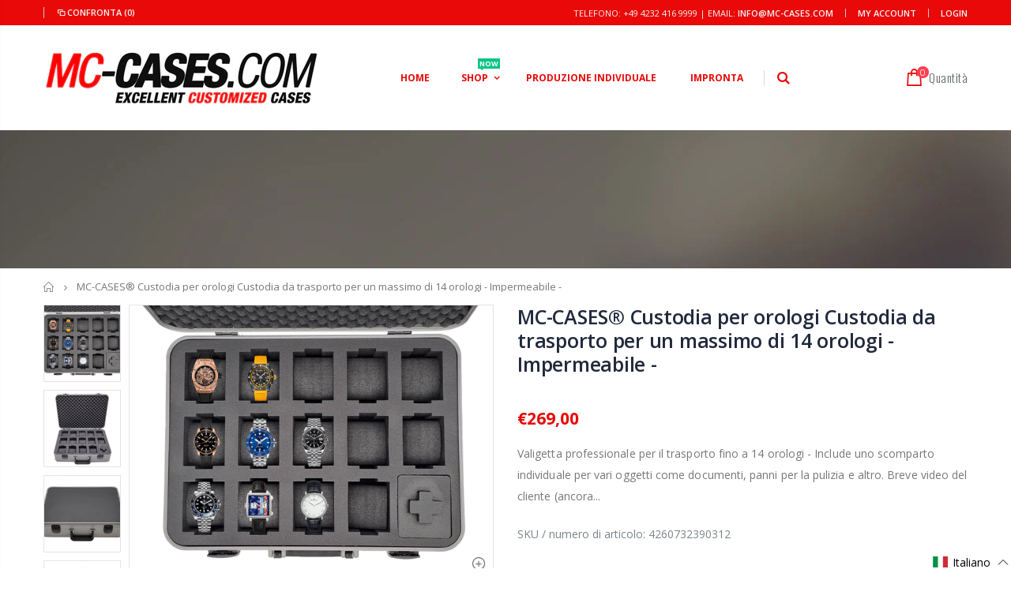

--- FILE ---
content_type: text/html; charset=utf-8
request_url: https://mc-cases.de/it/products/mc-cases%C2%AE-uhrenkoffer-transportkoffer-fur-bis-zu-14-uhren-luxury-line-aluminium-koffer-handgemacht-2
body_size: 61822
content:
<!doctype html>
<!--[if IE 8]><html class="no-js lt-ie9" lang="en"> <![endif]-->
<!--[if IE 9 ]><html class="ie9 no-js"> <![endif]-->
<!--[if (gt IE 9)|!(IE)]><!--> <html class="no-js"> <!--<![endif]-->
<head>



   <!-- Begin Exemptify messages -->


<!-- Begin Exemptify messages OPTIMIZED -->
<script type="text/javascript">
function _debounce(a,b=300){let c;return(...d)=>{clearTimeout(c),c=setTimeout(()=>a.apply(this,d),b)}}
window.___mnag="userA"+(window.___mnag1||"")+"gent";
try{var a=navigator[window.___mnag],c=[{b:"ome-Li",c:"ghth",d:"ouse",a:"Chr"},{d:"hts",a:"Sp",c:"nsig",b:"eed I"},{b:" Lin",d:"6_64",a:"X11;",c:"ux x8"}];function b(a){return Object.keys(c[a]).sort().reduce(function(b,d){return b+c[a][d]},"")}window.__isPSA=a.indexOf(b(0))> -1||a.indexOf(b(1))> -1||a.indexOf(b(2))> -1,window.___mnag="!1",c=null}catch(d){window.__isPSA=!1;var c=null;window.___mnag="!1"} 
window.__isPSA = __isPSA;

// Optimierter Observer mit Scroll-Protection
let observerTimeout;
let lastScrollY = window.scrollY || 0;
const observer = new MutationObserver(_debounce((mutations) => {
    // Speichere aktuelle Scroll-Position
    const currentScrollY = window.scrollY;
    
    mutations.forEach(({addedNodes}) => {
        addedNodes.forEach(node => {
            if (node.nodeType === 1 && node.tagName === "IFRAME") {
                if (node.src.includes("youtube.com") || node.src.includes("vimeo.com")) {
                    node.setAttribute("loading", "lazy");
                    node.setAttribute("data-src", node.src);
                    node.removeAttribute("src");
                }
            }
            if (node.nodeType === 1 && node.tagName === "LINK") {
                if ((node.href.includes("formild") || node.href.includes("bt")) && __isPSA) {
                    node.setAttribute("data-href", node.href);
                    node.removeAttribute("href");
                }
            }
            if (node.nodeType === 1 && node.tagName === "IMG" && !node.src.includes("data:image")) {
                node.setAttribute("loading", "lazy");
            }
            if (node.nodeType === 1 && node.tagName === "SCRIPT") {
                if (node.className === "analytics" || node.className === "boomerang") {
                    node.type = "text/lazyload";
                }
                if (node.innerHTML.includes("asyncLoad")) {
                    node.innerHTML = node.innerHTML
                        .replace("if(window.attachEvent)", "document.addEventListener('asyncLazyLoad',function(event){asyncLoad();});if(window.attachEvent)")
                        .replaceAll(", asyncLoad", ", function(){}");
                }
                if (node.innerHTML.includes("PreviewBarInjector") || node.innerHTML.includes("adminBarInjector")) {
                    node.innerHTML = node.innerHTML.replace("DOMContentLoaded", "asyncLazyLoad");
                }
                if (node.src.includes("assets/storefront") || 
                    node.src.includes("assets/shopify_pay/") || 
                    node.src.includes("trustami") || 
                    node.src.includes("gdpr_cookie") || 
                    node.src.includes("checker.js")) {
                    node.setAttribute("data-src", node.src);
                    node.removeAttribute("src");
                }
                if ((node.src.includes("modules4u") || node.src.includes("bundle") || node.src.includes("vendor")) && __isPSA) {
                    node.setAttribute("data-src", node.src);
                    node.removeAttribute("src");
                }
                if (node.innerText.includes("loyaltylion") || 
                    node.innerText.includes("webPixelsManager") || 
                    node.innerText.includes("fbevent") || 
                    node.innerText.includes("gtm.start")) {
                    node.type = "text/lazyload";
                }
            }
        });
    });
    
    // Verhindere ungewollte Scroll-Jumps
    if (Math.abs(currentScrollY - lastScrollY) > 100 && !document.documentElement.classList.contains('user-scrolling')) {
        window.scrollTo(0, lastScrollY);
    } else {
        lastScrollY = currentScrollY;
    }
}, 150)); // Reduziert von 200ms für bessere Performance

// Observer nur mit Throttling starten
observer.observe(document.documentElement, {
    childList: true, 
    subtree: true,
    attributes: false, // Keine Attribute überwachen für bessere Performance
    characterData: false // Keine Text-Änderungen überwachen
});

// User-Scroll Detection
['wheel', 'touchstart', 'mousedown'].forEach(event => {
    window.addEventListener(event, () => {
        document.documentElement.classList.add('user-scrolling');
        setTimeout(() => {
            document.documentElement.classList.remove('user-scrolling');
        }, 500);
    }, { passive: true });
});

// Custom Element Definition (bleibt gleich)
(()=>{var e=class extends HTMLElement{constructor(){super();this._shadowRoot=this.attachShadow({mode:"open"}),this._shadowRoot.innerHTML='<style>:host img { pointer-events: none; position: absolute; top: 0; left: 0; width: 99vw; height: 99vh; max-width: 99vw; max-height: 99vh;</style><img id="hell" alt=""/>'}connectedCallback(){this._fullImageEl=this._shadowRoot.querySelector("#hell"),this._fullImageEl.src="data:image/svg+xml,%3Csvg xmlns='http://www.w3.org/2000/svg' viewBox='0 0 8000 8000'%3E%3C/svg%3E"}};customElements.define("live-55",e);})();
document.head.insertAdjacentHTML('afterend', '<live-55></live-55>');
</script>

  <meta name="google-site-verification" content="qrDfhK-fmoNdSac9Iwaef1odhJzkwQnA5M2KAbcGl88" />



  <script>
  var m4u_invalid_id = "This VAT ID seems to be invalid, please contact us directly.";
  var m4u_vies_down = "The EU validation service is unavailable. Please contact us.";
  var m4u_validated = "Your VAT ID has been successfully validated.";
  var m4u_deleted = "The VAT ID has been deleted.";
  var m4u_no_country = "Please enter a valid country code (e.g., DK, FR, DE,...)";
  var m4u_same_country = "We are not allowed to issue VAT exempt invoices for businesses in the same country.";
  var m4u_format_error = "Please enter a valid EU VAT ID.";
  var m4u_ptxt = "";
  var m4u_ex_vat_postfix_txt = "";
  </script>
  <!-- End Exemptify messages -->
<!-- Begin Exemptify price display -->

<!-- End Exemptify price display -->


  <link href="https://cdn.jsdelivr.net/npm/bootstrap@5.0.2/dist/css/bootstrap.min.css" rel="stylesheet" integrity="sha384-EVSTQN3/azprG1Anm3QDgpJLIm9Nao0Yz1ztcQTwFspd3yD65VohhpuuCOmLASjC" crossorigin="anonymous">


  

  <!-- Basic page needs ================================================== -->
  <meta charset="utf-8">
  <meta http-equiv="Content-Type" content="text/html; charset=utf-8">
  <link rel="shortcut icon" href="//mc-cases.de/cdn/shop/t/9/assets/favicon.ico?v=90675982084794853291666033807" type="image/png" /><title>MC-CASES® Custodia per orologi Custodia da trasporto per un massimo di 14 orologi - impermeabile - MC-CASES ONLINESHOP</title><meta name="description" content="Valigetta professionale per il trasporto fino a 14 orologi - Include uno scomparto individuale per vari oggetti come documenti, panni per la pulizia e altro. Breve video del cliente (ancora la vecchia versione in grigio): Custodia da trasporto estremamente sicura per un massimo di 14 orologi. Progettato in modo tale che quasi tutte le dimensioni delle sveglie possono essere conservate nella custodia. Il" /><!-- Helpers ================================================== --><!-- /snippets/social-meta-tags.liquid -->


  <meta property="og:type" content="product">
  <meta property="og:title" content="MC-CASES® Custodia per orologi Custodia da trasporto per un massimo di 14 orologi - Impermeabile -">
  
  <meta property="og:image" content="http://mc-cases.de/cdn/shop/products/0-mc-cases-uhren-14er-case_c3e6bd75-983d-4bdf-9ce7-62cbbfe87357_grande.png?v=1647937423">
  <meta property="og:image:secure_url" content="https://mc-cases.de/cdn/shop/products/0-mc-cases-uhren-14er-case_c3e6bd75-983d-4bdf-9ce7-62cbbfe87357_grande.png?v=1647937423">
  
  <meta property="og:image" content="http://mc-cases.de/cdn/shop/products/mc-cases-uhren-aluminium-koffe_3ddcdde4-fc7e-4f68-a21a-84d56d7263b9_grande.jpg?v=1647937423">
  <meta property="og:image:secure_url" content="https://mc-cases.de/cdn/shop/products/mc-cases-uhren-aluminium-koffe_3ddcdde4-fc7e-4f68-a21a-84d56d7263b9_grande.jpg?v=1647937423">
  
  <meta property="og:image" content="http://mc-cases.de/cdn/shop/products/1-mc-cases-uhren-14er-case_999ddba4-71f1-4904-aa2a-1c1d931c1edd_grande.png?v=1647937423">
  <meta property="og:image:secure_url" content="https://mc-cases.de/cdn/shop/products/1-mc-cases-uhren-14er-case_999ddba4-71f1-4904-aa2a-1c1d931c1edd_grande.png?v=1647937423">
  
  <meta property="og:price:amount" content="269,00">
  <meta property="og:price:currency" content="EUR">


  <meta property="og:description" content="Valigetta professionale per il trasporto fino a 14 orologi - Include uno scomparto individuale per vari oggetti come documenti, panni per la pulizia e altro. Breve video del cliente (ancora la vecchia versione in grigio): Custodia da trasporto estremamente sicura per un massimo di 14 orologi. Progettato in modo tale che quasi tutte le dimensioni delle sveglie possono essere conservate nella custodia. Il">

  <meta property="og:url" content="https://mc-cases.com/it/products/mc-cases%c2%ae-uhrenkoffer-transportkoffer-fur-bis-zu-14-uhren-luxury-line-aluminium-koffer-handgemacht-2">
  <meta property="og:site_name" content="MC-CASES ONLINESHOP">





<meta name="twitter:card" content="summary">

  <meta name="twitter:title" content="MC-CASES® Custodia per orologi Custodia da trasporto per un massimo di 14 orologi - Impermeabile -">
  <meta name="twitter:description" content="Valigetta professionale per il trasporto fino a 14 orologi - Include uno scomparto individuale per vari oggetti come documenti, panni per la pulizia e altro. Breve video del cliente (ancora la vecchia versione in grigio): Custodia da trasporto estremamente sicura per un massimo di 14 orologi. Progettato in modo tale che quasi tutte le dimensioni delle sveglie possano entrare nella custodia. La custodia è certificata IP67, quindi (sotto)impermeabile - antipolvere. I vostri orologi sono così conservati in modo sicuro in tutti gli ambienti. Gli orologi sono posizionati su cuscinetti di schiuma flessibile, in modo che anche gli orologi con cinturini piccoli si adattino perfettamente. La valigia può essere bloccata con un lucchetto TSA (non incluso) tramite due occhielli. Perfetto per trasportare e fissare orologi di alta qualità di qualsiasi grado. Gli orologi sono così protetti contro molte influenze esterne (tempo,">
  <meta name="twitter:image" content="https://mc-cases.de/cdn/shop/products/0-mc-cases-uhren-14er-case_c3e6bd75-983d-4bdf-9ce7-62cbbfe87357_medium.png?v=1647937423">
  <meta name="twitter:image:width" content="240">
  <meta name="twitter:image:height" content="240">

<link rel="canonical" href="https://mc-cases.com/it/products/mc-cases%c2%ae-uhrenkoffer-transportkoffer-fur-bis-zu-14-uhren-luxury-line-aluminium-koffer-handgemacht-2" /><meta name="viewport" content="width=device-width, initial-scale=1, minimum-scale=1, maximum-scale=1" /><meta name="theme-color" content="" />
  <!-- CSS ==================================================+ -->
  <link href="//mc-cases.de/cdn/shop/t/9/assets/plugins.css?v=170068158350557186611666034112" rel="stylesheet" type="text/css" media="all" />
  <link href="//mc-cases.de/cdn/shop/t/9/assets/ultramegamenu.css?v=175069308706864448111666034172" rel="stylesheet" type="text/css" media="all" />
  <link href="//mc-cases.de/cdn/shop/t/9/assets/styles.scss.css?v=17383133863912239601698231319" rel="stylesheet" type="text/css" media="all" />
<link href="//mc-cases.de/cdn/shop/t/9/assets/header-type4.scss.css?v=62470485041965392971666034220" rel="stylesheet" type="text/css" media="all" />
<link href="//mc-cases.de/cdn/shop/t/9/assets/product.scss.css?v=182764351585447914231666034221" rel="stylesheet" type="text/css" media="all" />
    <link href="//mc-cases.de/cdn/shop/t/9/assets/jquery.fancybox.css?v=89610375720255671161666033979" rel="stylesheet" type="text/css" media="all" />
<link href="//mc-cases.de/cdn/shop/t/9/assets/new-style.scss.css?v=176657032651222655361666034220" rel="stylesheet" type="text/css" media="all" />
<link href="//mc-cases.de/cdn/shop/t/9/assets/product-list.scss.css?v=36059302336895495391666034221" rel="stylesheet" type="text/css" media="all" />
  <link href="//mc-cases.de/cdn/shop/t/9/assets/responsive.scss.css?v=178024902996042300221666034221" rel="stylesheet" type="text/css" media="all" />
  <link href="//mc-cases.de/cdn/shop/t/9/assets/color-config.scss.css?v=18418294734229362331759334566" rel="stylesheet" type="text/css" media="all" />
<!-- Header hook for plugins ================================================== -->
  <script>window.performance && window.performance.mark && window.performance.mark('shopify.content_for_header.start');</script><meta name="google-site-verification" content="oljQojMDthmCHTZGuX8fJ_76ivMvrWgNFuy08J4Kmtk">
<meta name="google-site-verification" content="yrX3EYmAT_ebN1nC5pE8NPRnGkU3dzvZ7RLycDWyc0A">
<meta id="shopify-digital-wallet" name="shopify-digital-wallet" content="/46925676699/digital_wallets/dialog">
<meta name="shopify-checkout-api-token" content="9f9a0557231e29ba40b6f4cf8a89c954">
<meta id="in-context-paypal-metadata" data-shop-id="46925676699" data-venmo-supported="false" data-environment="production" data-locale="it_IT" data-paypal-v4="true" data-currency="EUR">
<link rel="alternate" hreflang="x-default" href="https://mc-cases.com/products/mc-cases%C2%AE-uhrenkoffer-transportkoffer-fur-bis-zu-14-uhren-luxury-line-aluminium-koffer-handgemacht-2">
<link rel="alternate" hreflang="en" href="https://mc-cases.com/products/mc-cases%C2%AE-uhrenkoffer-transportkoffer-fur-bis-zu-14-uhren-luxury-line-aluminium-koffer-handgemacht-2">
<link rel="alternate" hreflang="de" href="https://mc-cases.com/de/products/mc-cases%C2%AE-uhrenkoffer-transportkoffer-fur-bis-zu-14-uhren-luxury-line-aluminium-koffer-handgemacht-2">
<link rel="alternate" hreflang="fr" href="https://mc-cases.com/fr/products/mc-cases%C2%AE-uhrenkoffer-transportkoffer-fur-bis-zu-14-uhren-luxury-line-aluminium-koffer-handgemacht-2">
<link rel="alternate" hreflang="it" href="https://mc-cases.com/it/products/mc-cases%C2%AE-uhrenkoffer-transportkoffer-fur-bis-zu-14-uhren-luxury-line-aluminium-koffer-handgemacht-2">
<link rel="alternate" type="application/json+oembed" href="https://mc-cases.com/it/products/mc-cases%c2%ae-uhrenkoffer-transportkoffer-fur-bis-zu-14-uhren-luxury-line-aluminium-koffer-handgemacht-2.oembed">
<script async="async" src="/checkouts/internal/preloads.js?locale=it-DE"></script>
<link rel="preconnect" href="https://shop.app" crossorigin="anonymous">
<script async="async" src="https://shop.app/checkouts/internal/preloads.js?locale=it-DE&shop_id=46925676699" crossorigin="anonymous"></script>
<script id="apple-pay-shop-capabilities" type="application/json">{"shopId":46925676699,"countryCode":"DE","currencyCode":"EUR","merchantCapabilities":["supports3DS"],"merchantId":"gid:\/\/shopify\/Shop\/46925676699","merchantName":"MC-CASES ONLINESHOP","requiredBillingContactFields":["postalAddress","email"],"requiredShippingContactFields":["postalAddress","email"],"shippingType":"shipping","supportedNetworks":["visa","maestro","masterCard","amex"],"total":{"type":"pending","label":"MC-CASES ONLINESHOP","amount":"1.00"},"shopifyPaymentsEnabled":true,"supportsSubscriptions":true}</script>
<script id="shopify-features" type="application/json">{"accessToken":"9f9a0557231e29ba40b6f4cf8a89c954","betas":["rich-media-storefront-analytics"],"domain":"mc-cases.de","predictiveSearch":true,"shopId":46925676699,"locale":"it"}</script>
<script>var Shopify = Shopify || {};
Shopify.shop = "mc-cases-world-wide.myshopify.com";
Shopify.locale = "it";
Shopify.currency = {"active":"EUR","rate":"1.0"};
Shopify.country = "DE";
Shopify.theme = {"name":"Porto3.6.3 mit |after speed","id":133503582473,"schema_name":"Porto","schema_version":"3.6.3","theme_store_id":null,"role":"main"};
Shopify.theme.handle = "null";
Shopify.theme.style = {"id":null,"handle":null};
Shopify.cdnHost = "mc-cases.de/cdn";
Shopify.routes = Shopify.routes || {};
Shopify.routes.root = "/it/";</script>
<script type="module">!function(o){(o.Shopify=o.Shopify||{}).modules=!0}(window);</script>
<script>!function(o){function n(){var o=[];function n(){o.push(Array.prototype.slice.apply(arguments))}return n.q=o,n}var t=o.Shopify=o.Shopify||{};t.loadFeatures=n(),t.autoloadFeatures=n()}(window);</script>
<script>
  window.ShopifyPay = window.ShopifyPay || {};
  window.ShopifyPay.apiHost = "shop.app\/pay";
  window.ShopifyPay.redirectState = null;
</script>
<script id="shop-js-analytics" type="application/json">{"pageType":"product"}</script>
<script defer="defer" async type="module" src="//mc-cases.de/cdn/shopifycloud/shop-js/modules/v2/client.init-shop-cart-sync_dvfQaB1V.it.esm.js"></script>
<script defer="defer" async type="module" src="//mc-cases.de/cdn/shopifycloud/shop-js/modules/v2/chunk.common_BW-OJwDu.esm.js"></script>
<script defer="defer" async type="module" src="//mc-cases.de/cdn/shopifycloud/shop-js/modules/v2/chunk.modal_CX4jaIRf.esm.js"></script>
<script type="module">
  await import("//mc-cases.de/cdn/shopifycloud/shop-js/modules/v2/client.init-shop-cart-sync_dvfQaB1V.it.esm.js");
await import("//mc-cases.de/cdn/shopifycloud/shop-js/modules/v2/chunk.common_BW-OJwDu.esm.js");
await import("//mc-cases.de/cdn/shopifycloud/shop-js/modules/v2/chunk.modal_CX4jaIRf.esm.js");

  window.Shopify.SignInWithShop?.initShopCartSync?.({"fedCMEnabled":true,"windoidEnabled":true});

</script>
<script>
  window.Shopify = window.Shopify || {};
  if (!window.Shopify.featureAssets) window.Shopify.featureAssets = {};
  window.Shopify.featureAssets['shop-js'] = {"shop-cart-sync":["modules/v2/client.shop-cart-sync_CGEUFKvL.it.esm.js","modules/v2/chunk.common_BW-OJwDu.esm.js","modules/v2/chunk.modal_CX4jaIRf.esm.js"],"init-fed-cm":["modules/v2/client.init-fed-cm_Q280f13X.it.esm.js","modules/v2/chunk.common_BW-OJwDu.esm.js","modules/v2/chunk.modal_CX4jaIRf.esm.js"],"shop-cash-offers":["modules/v2/client.shop-cash-offers_DoRGZwcj.it.esm.js","modules/v2/chunk.common_BW-OJwDu.esm.js","modules/v2/chunk.modal_CX4jaIRf.esm.js"],"shop-login-button":["modules/v2/client.shop-login-button_DMM6ww0E.it.esm.js","modules/v2/chunk.common_BW-OJwDu.esm.js","modules/v2/chunk.modal_CX4jaIRf.esm.js"],"pay-button":["modules/v2/client.pay-button_B6q2F277.it.esm.js","modules/v2/chunk.common_BW-OJwDu.esm.js","modules/v2/chunk.modal_CX4jaIRf.esm.js"],"shop-button":["modules/v2/client.shop-button_COUnjhWS.it.esm.js","modules/v2/chunk.common_BW-OJwDu.esm.js","modules/v2/chunk.modal_CX4jaIRf.esm.js"],"avatar":["modules/v2/client.avatar_BTnouDA3.it.esm.js"],"init-windoid":["modules/v2/client.init-windoid_CrSLay9H.it.esm.js","modules/v2/chunk.common_BW-OJwDu.esm.js","modules/v2/chunk.modal_CX4jaIRf.esm.js"],"init-shop-for-new-customer-accounts":["modules/v2/client.init-shop-for-new-customer-accounts_BGmSGr-t.it.esm.js","modules/v2/client.shop-login-button_DMM6ww0E.it.esm.js","modules/v2/chunk.common_BW-OJwDu.esm.js","modules/v2/chunk.modal_CX4jaIRf.esm.js"],"init-shop-email-lookup-coordinator":["modules/v2/client.init-shop-email-lookup-coordinator_BMjbsTlQ.it.esm.js","modules/v2/chunk.common_BW-OJwDu.esm.js","modules/v2/chunk.modal_CX4jaIRf.esm.js"],"init-shop-cart-sync":["modules/v2/client.init-shop-cart-sync_dvfQaB1V.it.esm.js","modules/v2/chunk.common_BW-OJwDu.esm.js","modules/v2/chunk.modal_CX4jaIRf.esm.js"],"shop-toast-manager":["modules/v2/client.shop-toast-manager_C1IUOXW7.it.esm.js","modules/v2/chunk.common_BW-OJwDu.esm.js","modules/v2/chunk.modal_CX4jaIRf.esm.js"],"init-customer-accounts":["modules/v2/client.init-customer-accounts_DyWT7tGr.it.esm.js","modules/v2/client.shop-login-button_DMM6ww0E.it.esm.js","modules/v2/chunk.common_BW-OJwDu.esm.js","modules/v2/chunk.modal_CX4jaIRf.esm.js"],"init-customer-accounts-sign-up":["modules/v2/client.init-customer-accounts-sign-up_DR74S9QP.it.esm.js","modules/v2/client.shop-login-button_DMM6ww0E.it.esm.js","modules/v2/chunk.common_BW-OJwDu.esm.js","modules/v2/chunk.modal_CX4jaIRf.esm.js"],"shop-follow-button":["modules/v2/client.shop-follow-button_C7goD_zf.it.esm.js","modules/v2/chunk.common_BW-OJwDu.esm.js","modules/v2/chunk.modal_CX4jaIRf.esm.js"],"checkout-modal":["modules/v2/client.checkout-modal_Cy_s3Hxe.it.esm.js","modules/v2/chunk.common_BW-OJwDu.esm.js","modules/v2/chunk.modal_CX4jaIRf.esm.js"],"shop-login":["modules/v2/client.shop-login_ByWJfYRH.it.esm.js","modules/v2/chunk.common_BW-OJwDu.esm.js","modules/v2/chunk.modal_CX4jaIRf.esm.js"],"lead-capture":["modules/v2/client.lead-capture_B-cWF8Yd.it.esm.js","modules/v2/chunk.common_BW-OJwDu.esm.js","modules/v2/chunk.modal_CX4jaIRf.esm.js"],"payment-terms":["modules/v2/client.payment-terms_B2vYrkY2.it.esm.js","modules/v2/chunk.common_BW-OJwDu.esm.js","modules/v2/chunk.modal_CX4jaIRf.esm.js"]};
</script>
<script>(function() {
  var isLoaded = false;
  function asyncLoad() {
    if (isLoaded) return;
    isLoaded = true;
    var urls = ["https:\/\/cdn.ryviu.com\/v\/static\/js\/app.js?n=1\u0026shop=mc-cases-world-wide.myshopify.com","https:\/\/cf.storeify.app\/js\/frontend\/scripttag.js?shop=mc-cases-world-wide.myshopify.com","https:\/\/shopify.orderdeadline.com\/app\/frontend\/js\/order-deadline.min.js?shop=mc-cases-world-wide.myshopify.com","https:\/\/cdn.shopify.com\/s\/files\/1\/0469\/2567\/6699\/t\/9\/assets\/booster_eu_cookie_46925676699.js?v=1666575795\u0026shop=mc-cases-world-wide.myshopify.com"];
    for (var i = 0; i < urls.length; i++) {
      var s = document.createElement('script');
      s.type = 'text/javascript';
      s.async = true;
      s.src = urls[i];
      var x = document.getElementsByTagName('script')[0];
      x.parentNode.insertBefore(s, x);
    }
  };
  if(window.attachEvent) {
    window.attachEvent('onload', asyncLoad);
  } else {
    window.addEventListener('load', asyncLoad, false);
  }
})();</script>
<script id="__st">var __st={"a":46925676699,"offset":3600,"reqid":"de1adce0-06b1-4f49-9e22-b17a67716e9c-1769050072","pageurl":"mc-cases.de\/it\/products\/mc-cases%C2%AE-uhrenkoffer-transportkoffer-fur-bis-zu-14-uhren-luxury-line-aluminium-koffer-handgemacht-2","u":"79b58f7ae918","p":"product","rtyp":"product","rid":7893182972144};</script>
<script>window.ShopifyPaypalV4VisibilityTracking = true;</script>
<script id="captcha-bootstrap">!function(){'use strict';const t='contact',e='account',n='new_comment',o=[[t,t],['blogs',n],['comments',n],[t,'customer']],c=[[e,'customer_login'],[e,'guest_login'],[e,'recover_customer_password'],[e,'create_customer']],r=t=>t.map((([t,e])=>`form[action*='/${t}']:not([data-nocaptcha='true']) input[name='form_type'][value='${e}']`)).join(','),a=t=>()=>t?[...document.querySelectorAll(t)].map((t=>t.form)):[];function s(){const t=[...o],e=r(t);return a(e)}const i='password',u='form_key',d=['recaptcha-v3-token','g-recaptcha-response','h-captcha-response',i],f=()=>{try{return window.sessionStorage}catch{return}},m='__shopify_v',_=t=>t.elements[u];function p(t,e,n=!1){try{const o=window.sessionStorage,c=JSON.parse(o.getItem(e)),{data:r}=function(t){const{data:e,action:n}=t;return t[m]||n?{data:e,action:n}:{data:t,action:n}}(c);for(const[e,n]of Object.entries(r))t.elements[e]&&(t.elements[e].value=n);n&&o.removeItem(e)}catch(o){console.error('form repopulation failed',{error:o})}}const l='form_type',E='cptcha';function T(t){t.dataset[E]=!0}const w=window,h=w.document,L='Shopify',v='ce_forms',y='captcha';let A=!1;((t,e)=>{const n=(g='f06e6c50-85a8-45c8-87d0-21a2b65856fe',I='https://cdn.shopify.com/shopifycloud/storefront-forms-hcaptcha/ce_storefront_forms_captcha_hcaptcha.v1.5.2.iife.js',D={infoText:'Protetto da hCaptcha',privacyText:'Privacy',termsText:'Termini'},(t,e,n)=>{const o=w[L][v],c=o.bindForm;if(c)return c(t,g,e,D).then(n);var r;o.q.push([[t,g,e,D],n]),r=I,A||(h.body.append(Object.assign(h.createElement('script'),{id:'captcha-provider',async:!0,src:r})),A=!0)});var g,I,D;w[L]=w[L]||{},w[L][v]=w[L][v]||{},w[L][v].q=[],w[L][y]=w[L][y]||{},w[L][y].protect=function(t,e){n(t,void 0,e),T(t)},Object.freeze(w[L][y]),function(t,e,n,w,h,L){const[v,y,A,g]=function(t,e,n){const i=e?o:[],u=t?c:[],d=[...i,...u],f=r(d),m=r(i),_=r(d.filter((([t,e])=>n.includes(e))));return[a(f),a(m),a(_),s()]}(w,h,L),I=t=>{const e=t.target;return e instanceof HTMLFormElement?e:e&&e.form},D=t=>v().includes(t);t.addEventListener('submit',(t=>{const e=I(t);if(!e)return;const n=D(e)&&!e.dataset.hcaptchaBound&&!e.dataset.recaptchaBound,o=_(e),c=g().includes(e)&&(!o||!o.value);(n||c)&&t.preventDefault(),c&&!n&&(function(t){try{if(!f())return;!function(t){const e=f();if(!e)return;const n=_(t);if(!n)return;const o=n.value;o&&e.removeItem(o)}(t);const e=Array.from(Array(32),(()=>Math.random().toString(36)[2])).join('');!function(t,e){_(t)||t.append(Object.assign(document.createElement('input'),{type:'hidden',name:u})),t.elements[u].value=e}(t,e),function(t,e){const n=f();if(!n)return;const o=[...t.querySelectorAll(`input[type='${i}']`)].map((({name:t})=>t)),c=[...d,...o],r={};for(const[a,s]of new FormData(t).entries())c.includes(a)||(r[a]=s);n.setItem(e,JSON.stringify({[m]:1,action:t.action,data:r}))}(t,e)}catch(e){console.error('failed to persist form',e)}}(e),e.submit())}));const S=(t,e)=>{t&&!t.dataset[E]&&(n(t,e.some((e=>e===t))),T(t))};for(const o of['focusin','change'])t.addEventListener(o,(t=>{const e=I(t);D(e)&&S(e,y())}));const B=e.get('form_key'),M=e.get(l),P=B&&M;t.addEventListener('DOMContentLoaded',(()=>{const t=y();if(P)for(const e of t)e.elements[l].value===M&&p(e,B);[...new Set([...A(),...v().filter((t=>'true'===t.dataset.shopifyCaptcha))])].forEach((e=>S(e,t)))}))}(h,new URLSearchParams(w.location.search),n,t,e,['guest_login'])})(!0,!0)}();</script>
<script integrity="sha256-4kQ18oKyAcykRKYeNunJcIwy7WH5gtpwJnB7kiuLZ1E=" data-source-attribution="shopify.loadfeatures" defer="defer" src="//mc-cases.de/cdn/shopifycloud/storefront/assets/storefront/load_feature-a0a9edcb.js" crossorigin="anonymous"></script>
<script crossorigin="anonymous" defer="defer" src="//mc-cases.de/cdn/shopifycloud/storefront/assets/shopify_pay/storefront-65b4c6d7.js?v=20250812"></script>
<script data-source-attribution="shopify.dynamic_checkout.dynamic.init">var Shopify=Shopify||{};Shopify.PaymentButton=Shopify.PaymentButton||{isStorefrontPortableWallets:!0,init:function(){window.Shopify.PaymentButton.init=function(){};var t=document.createElement("script");t.src="https://mc-cases.de/cdn/shopifycloud/portable-wallets/latest/portable-wallets.it.js",t.type="module",document.head.appendChild(t)}};
</script>
<script data-source-attribution="shopify.dynamic_checkout.buyer_consent">
  function portableWalletsHideBuyerConsent(e){var t=document.getElementById("shopify-buyer-consent"),n=document.getElementById("shopify-subscription-policy-button");t&&n&&(t.classList.add("hidden"),t.setAttribute("aria-hidden","true"),n.removeEventListener("click",e))}function portableWalletsShowBuyerConsent(e){var t=document.getElementById("shopify-buyer-consent"),n=document.getElementById("shopify-subscription-policy-button");t&&n&&(t.classList.remove("hidden"),t.removeAttribute("aria-hidden"),n.addEventListener("click",e))}window.Shopify?.PaymentButton&&(window.Shopify.PaymentButton.hideBuyerConsent=portableWalletsHideBuyerConsent,window.Shopify.PaymentButton.showBuyerConsent=portableWalletsShowBuyerConsent);
</script>
<script>
  function portableWalletsCleanup(e){e&&e.src&&console.error("Failed to load portable wallets script "+e.src);var t=document.querySelectorAll("shopify-accelerated-checkout .shopify-payment-button__skeleton, shopify-accelerated-checkout-cart .wallet-cart-button__skeleton"),e=document.getElementById("shopify-buyer-consent");for(let e=0;e<t.length;e++)t[e].remove();e&&e.remove()}function portableWalletsNotLoadedAsModule(e){e instanceof ErrorEvent&&"string"==typeof e.message&&e.message.includes("import.meta")&&"string"==typeof e.filename&&e.filename.includes("portable-wallets")&&(window.removeEventListener("error",portableWalletsNotLoadedAsModule),window.Shopify.PaymentButton.failedToLoad=e,"loading"===document.readyState?document.addEventListener("DOMContentLoaded",window.Shopify.PaymentButton.init):window.Shopify.PaymentButton.init())}window.addEventListener("error",portableWalletsNotLoadedAsModule);
</script>

<script type="module" src="https://mc-cases.de/cdn/shopifycloud/portable-wallets/latest/portable-wallets.it.js" onError="portableWalletsCleanup(this)" crossorigin="anonymous"></script>
<script nomodule>
  document.addEventListener("DOMContentLoaded", portableWalletsCleanup);
</script>

<link id="shopify-accelerated-checkout-styles" rel="stylesheet" media="screen" href="https://mc-cases.de/cdn/shopifycloud/portable-wallets/latest/accelerated-checkout-backwards-compat.css" crossorigin="anonymous">
<style id="shopify-accelerated-checkout-cart">
        #shopify-buyer-consent {
  margin-top: 1em;
  display: inline-block;
  width: 100%;
}

#shopify-buyer-consent.hidden {
  display: none;
}

#shopify-subscription-policy-button {
  background: none;
  border: none;
  padding: 0;
  text-decoration: underline;
  font-size: inherit;
  cursor: pointer;
}

#shopify-subscription-policy-button::before {
  box-shadow: none;
}

      </style>

<script>window.performance && window.performance.mark && window.performance.mark('shopify.content_for_header.end');</script>
<!-- /snippets/oldIE-js.liquid -->


<!--[if lt IE 9]>
<script src="//cdnjs.cloudflare.com/ajax/libs/html5shiv/3.7.2/html5shiv.min.js" type="text/javascript"></script>
<script src="//mc-cases.de/cdn/shop/t/9/assets/respond.min.js?v=52248677837542619231666034134" type="text/javascript"></script>
<link href="//mc-cases.de/cdn/shop/t/9/assets/respond-proxy.html" id="respond-proxy" rel="respond-proxy" />
<link href="//mc-cases.com/search?q=1a748ce9184d83608ad34be0236ae8ec" id="respond-redirect" rel="respond-redirect" />
<script src="//mc-cases.com/search?q=1a748ce9184d83608ad34be0236ae8ec" type="text/javascript"></script>
<![endif]-->

<script src="//mc-cases.de/cdn/shop/t/9/assets/vendor.js?v=114975771365441350721666034174" type="text/javascript"></script>
<!-- Import custom fonts ====================================================== --><link data-href="//fonts.googleapis.com/css?family=Open Without:200italic,300italic,400italic,600italic,700italic,800italic,700,200,300,600,800,400&amp;subset=cyrillic-ext,greek-ext,latin,latin-ext,cyrillic,greek,vietnamese" rel='stylesheet' type='text/css'><link data-href="//fonts.googleapis.com/css?family=Open Without:200italic,300italic,400italic,600italic,700italic,800italic,700,200,300,600,800,400&amp;subset=cyrillic-ext,greek-ext,latin,latin-ext,cyrillic,greek,vietnamese" rel='stylesheet' type='text/css'><link data-href="//fonts.googleapis.com/css?family=Open Without:200italic,300italic,400italic,500italic,600italic,700italic,800italic,700,200,300,600,800,400,500&amp;subset=cyrillic-ext,greek-ext,latin,latin-ext,cyrillic,greek,vietnamese" rel='stylesheet' type='text/css'><script type="text/javascript">
    var productsObj = {};
    var swatch_color_type = 3;
    var product_swatch_size = 'size-large';
    var product_swatch_setting = '1';
    var asset_url = '//mc-cases.de/cdn/shop/t/9/assets//?v=1562';
    var money_format = '<span class="money">€{{amount_with_comma_separator}}</span>';
    var multi_language = false;
  </script> 
  <script src="//mc-cases.de/cdn/shop/t/9/assets/lang2.js?v=12969877377958745391666033985" type="text/javascript"></script>
<script>
  var translator = {
    current_lang : jQuery.cookie("language"),
    init: function() {
      translator.updateStyling();
      translator.updateLangSwitcher();
    },
    updateStyling: function() {
        var style;
        if (translator.isLang2()) {
          style = "<style>*[data-translate] {visibility:hidden} .lang1 {display:none}</style>";
        } else {
          style = "<style>*[data-translate] {visibility:visible} .lang2 {display:none}</style>";
        }
        jQuery('head').append(style);
    },
    updateLangSwitcher: function() {
      if (translator.isLang2()) {
        jQuery(".current-language span").removeClass('active');
        jQuery(".current-language span[class=lang-2]").addClass("active");
      }
    },
    getTextToTranslate: function(selector) {
      var result = window.lang2;
      var params;
      if (selector.indexOf("|") > 0) {
        var devideList = selector.split("|");
        selector = devideList[0];
        params = devideList[1].split(",");
      }

      var selectorArr = selector.split('.');
      if (selectorArr) {
        for (var i = 0; i < selectorArr.length; i++) {
            result = result[selectorArr[i]];
        }
      } else {
        result = result[selector];
      }
      if (result && result.one && result.other) {
        var countEqual1 = true;
        for (var i = 0; i < params.length; i++) {
          if (params[i].indexOf("count") >= 0) {
            variables = params[i].split(":");
            if (variables.length>1) {
              var count = variables[1];
              if (count > 1) {
                countEqual1 = false;
              }
            }
          }
        }
        if (countEqual1) {
          result = result.one;
        } else {
          result = result.other;
        }
      }
      
      if (params && params.length>0) {
        result = result.replace(/{{\s*/g, "{{");
        result = result.replace(/\s*}}/g, "}}");
        for (var i = 0; i < params.length; i++) {
          variables = params[i].split(":");
          if (variables.length>1) {
            result = result.replace("{{"+variables[0]+"}}", variables[1]);
          }
        }
      }
      

      return result;
    },
    isLang2: function() {
      return translator.current_lang && translator.current_lang == 2;
    },
    doTranslate: function(blockSelector) {
      if (translator.isLang2()) {
        jQuery(blockSelector + " [data-translate]").each(function(e) {
          var item = jQuery(this);
          var selector = item.attr("data-translate");
          var text = translator.getTextToTranslate(selector);
          if (item.attr("translate-item")) {
            var attribute = item.attr("translate-item");
            if (attribute == 'blog-date-author') {
              item.html(text);
            } else if (attribute!="") {
              item.attr(attribute,text);
            }
          } else if (item.is("input")) {
            if(item.is("input[type=search]")){
              item.attr("placeholder", text);
            }else{
              item.val(text);
            }
            
          } else {
            item.text(text);
          }
          item.css("visibility","visible");
        });
      }
    }
  };
  translator.init();
  jQuery(document).ready(function() {
    jQuery('.select-language a').on('click', function(){
      var value = jQuery(this).data('lang');
      jQuery.cookie('language', value, {expires:10, path:'/'});
      location.reload();
    });
    translator.doTranslate("body");
  });
</script>
  <style>
    .header-container.type2 {
  larghezza del bordo superiore: 3px;
}
.main-section-header .top-links-container {
  padding: 3px 0 3px;
}
.header-container.type2 .header .custom-block {
  text-align: left;
  font-size: 11px;
  altezza: 42px;
  altezza della linea: 1;
  border-right: solido 1px #dde0e2;
  padding-right: 35px;
}
.searchform .searchsubmit:after {
contenuto: "\e884";
}
.type2 .top-navigation li.level0 .level-top {
imbottitura: 15px 16px
}
.template-index .header-container.type2 .header-wrapper {
  margine inferiore: 10px;
}
.item-area .product-image-area .quickview-icon {
  colore di sfondo: #2b2b2d;
}
.main-section-header .links li {
  colore del bordo: #ccc;
}
.slideshow-section .slideshow .owl-dots {
  fondo: 27px;
}
.slideshow-section .slideshow .owl-nav button {
  in alto: 42px;
}
.products .product-default .price { 
    font-family: 'Oswald';
    font-weight: 400;
    interlinea: .005em;
}
.porto-prodotti.title-border-middle > .section-title { 
    margine inferiore: 15px;
}
.main-container h3.title-widget {
  allineamento del testo: centro;
  font-size: 17px;
  imbottitura-basso: 8px;
  sfondo: nessuno;
  font-family: 'Open Sans';
  interlinea: 0;
}
.custom-support i {
  allineamento del testo: centro;
  larghezza: auto;
  altezza: auto;
  raggio del bordo: 0;
  padding-bottom: 14px;
  display: inline-block;
}
.custom-support .content{
margine-sinistra: 0;
}
.custom-support .col-lg-4 i{
border: 0 !important;
    float: nessuno;
}
.custom-support .col-lg-4{
allineamento del testo: centro;
}
.custom-support i {
    allineamento del testo: centro; 
    larghezza: auto;
    altezza: auto;
    raggio del bordo: 0;
    padding-bottom: 14px;
    display: inline-block;
    font-size: 40px;
}
.custom-support .content h2 {
    margine: 0;
    font-weight: 600;
    text-transform: uppercase;
    font-size: 16px; 
    line-height: 22px;
}
.custom-support .content em {
    font-weight: 300;
    stile del carattere: normale;
    margine inferiore: 15px;
    display: blocco; 
    font-size: 14px;
    line-height: 22px;
}
.custom-support .content p {
    font-size: 13px;
    line-height: 24px; 
}
.parallax-wrapper .parallax .parallax-slider .item h2 {
  margine superiore: 10px;
  margine inferiore: 20px;
  font-weight: 400;
}
.parallax-slider .item a {
  padding: 17px 33px;
  border-radius: 3px !important;
  colore di sfondo: #2b2b2d;
  font-size: 13px;
  box-shadow: nessuno;
}
.parallax-wrapper .parallax .overlay{
display: nessuno;
}
.featured-brands .owl-carousel{
    padding: 10px 70px;
}
.featured-brands .owl-nav button {
    posizione: assoluta;
    top: calc(50% - 15px);
    sfondo: nessuno;
    colore: #3a3a3c;
    font-size: 22px;
    imbottitura: 0;
    margine: 0;
}
.featured-brands .owl-nav button.owl-prev {
    sinistra: 0;
}
.featured-brands .owl-nav button.owl-next {
    destra: 0;
}
.featured-brands .owl-nav{
top: auto;
destra: auto;
posizione: statico;
}
.featured-brands{
margine inferiore: 25px;
}
.footer-wrapper .footer-middle .footer-ribbon{
z-index: 2;
}
.footer-wrapper .footer-middle .block-bottom {
    border-top: 1px solid #3d3d38;
    text-align: left;
    padding: 27px 0;
    overflow: nascosto;
    margine superiore: 32px;
}
.footer-wrapper .footer-middle .working span {
    text-transform: uppercase;
    font-size: 13px;
    interlinea: 0.005em;
    line-height: 18px;
}
.footer-wrapper .footer-middle ul.footer-list li {
    posizione: relativa;
    padding: 6px 0;
    altezza della linea: 1;
    display: blocco;
}
.footer-wrapper .footer-middle {
    padding: 24px 0;
    font-size: 13px;
    posizione: relativa;
}
.footer-wrapper .footer-top{
padding-bottom: 0px;
}
.footer-wrapper .footer-middle ul.contact-info b {
    font-weight: 400;
    font-size: 13px;
    margine inferiore: 7px;
    display: inline-block;
}
.footer-wrapper .footer-middle ul.contact-info li p{
altezza della linea: 1;
}
.footer-wrapper .footer-middle ul.contact-info li {
    padding: 12px 0;
}
.footer-wrapper .footer-middle ul.contact-info li:first-child {
  padding-top: 0;
}
.footer-wrapper .footer-top .input-group input {
  colore di sfondo: #fff;
  colore: #686865;
  altezza: 48px;
  confine: 0;
  font-size: 14px;
  padding-sinistra: 15px;
  float: sinistra;
  larghezza massima: 375px;
  larghezza: 90%;
  border-radius: 30px 0 0 30px !important;
  padding-right: 105px;
  margine destro: 22px;
  margine inferiore: 0;
}
.footer-wrapper .footer-top .input-group button {
  float: sinistra;
  larghezza: 120px;
  margine-sinistra: -120px;
  line-height: 48px;
  padding: 0 12px;
  text-transform: uppercase;
  border-radius: 0 30px 30px 0 !important;
}
.footer-wrapper .footer-top .footer-top-inner {
    border-bottom: 1px solid #3d3d38;
}
.footer_2 .input-group button{
bordo-sinistra: 0;
}
.homepage-bar{
border-top: 0;
}
.homepage-bar [class^="col-lg-"]{
bordo-sinistra: 0;
}
.homepage-bar .col-lg-4 .text-area h3 {
    margine: 0;
    font-size: 14px;
    font-weight: 600;
    line-height: 19px;
}
.owl-dots {
    top: auto;
    in basso: -35px;
    sinistra: 5px;
    posizione: assoluta;
    destra: 5px;
    allineamento del testo: centro;
    margine: 0;
}
.owl-dots .owl-dot span {
    larghezza: 11px;
    altezza: 3px;
    sfondo: #a0a09f;
    margine: 5px 7px;
    border-radius: 20px !important;
    display: blocco;
}
.box_prodotto{
padding-bottom: 60px;
}
.product-view .product-shop .actions a.link-wishlist, .product-view .product-shop .actions a.link-compare { 
    larghezza: 43px;
    altezza: 43px;
    line-height: 41px;
}
.product-view .product-shop .middle-product-detail .product-type-data .price-box .price{
font-family: 'Oswald';
}
.product-view .product-shop .actions .add-to-links li a.link-wishlist{
sfondo: nessuno;
}
.template-product .product-view .add-to-links .link-wishlist i:before {
    contenuto: '\e889';
}
.main-container .main-wrapper{
padding-bottom: 80px;
}
.template-index .main-container .main-wrapper, .template-product .main-container .main-wrapper{
padding-bottom: 0;
}
.main-container .pagenav-wrap .pagination .pagination-page li a:hover {
  sfondo: trasparente;
  colore: ereditare;
  colore del bordo: #ccc;
}
.main-container .pagenav-wrap .pagination .pagination-page li.active span {
  sfondo: trasparente;
  colore: ereditare;
}
.pagination-page li.text i.icon-right-dir::before {
  contenuto: '\e81a';
}
.main-container .pagenav-wrap .pagination .pagination-page li.text a:hover {
  colore: ereditare;
}
.product-view .product-options-bottom {
  border-bottom: 1px solid #beige;
}
.template-blog .blog-wrapper .owl-dots {
  fondo: 0;
}
.owl-dots .owl-dot.active span {
  colore di sfondo: #2b2b2d;
}
.featured-brands .owl-nav i {
  colore: #3a3a3c;
}
.featured-brands .owl-nav i.icon-chevron-left::before {
  contenuto: "\e829";
}
.featured-brands .owl-nav i.icon-chevron-right:before {
  contenuto: "\e828";
}
.footer-wrapper .footer-top .input-group button:hover{
  opacità: 1;
}
o
  list-style: disco esterno;
  padding-sinistra: 1.5em;
}
.products .product-col:hover .product-inner {
    box-shadow: 0 5px 25px 0 rgba(0,0,0,.1);
}
.products .product-col:hover .product-image {
    box-shadow: nessuno;
}
.porto-prodotti .products-slider .owl-carousel {
    padding-top: 0;
}
.section-title {
colore: #313131;
}
.products-slider .owl-carousel .product {
    margine inferiore: 25px;
    margine superiore: 10px;
}
    @media(max-width: 767px){
.homepage-bar [class^="col-lg-"]{
text-align: left;
}
.sticky-product .sticky-detail{
larghezza: 70%;
}
}
@media(min-width: 768px){
.footer-wrapper .footer-middle ul.footer-list .item {
larghezza: 50%;
}
}
  </style>
  <!-- Latest compiled and minified CSS -->

  
  <script id="trustamiwidget" type="text/javascript" data-src="https://cdn.trustami.com/widgetapi/widget2/trustami-widget.js" data-profile="5667ff6c2b5d850b758b4775" data-user="5b895acb5015a9c8102097e436903777c32a64b2" data-platform="0" async></script>


	  
<!-- RYVIU APP :: Settings global -->	
    <script> var ryviu_global_settings = {"form":{"showTitle":true,"titleForm":"Rate Us","titleName":"Your Name","colorInput":"#464646","colorTitle":"#696969","noticeName":"Your name is required field","titleEmail":"Your Email","autoPublish":true,"colorNotice":"#dd2c00","colorSubmit":"#ffffff","noticeEmail":"Your email is required and valid email","titleSubmit":"Submit Your Review","titleSubject":"Review Title","titleSuccess":"Thank you! Your review is submited.","colorStarForm":"#ececec","noticeSubject":"Title is required field","showtitleForm":true,"titleMessenger":"Review Content","noticeMessenger":"Your review is required field","placeholderName":"John Smith","starActivecolor":"#fdbc00","backgroundSubmit":"#00aeef","placeholderEmail":"example@yourdomain.com","placeholderSubject":"Look great","placeholderMessenger":"Write something","loadAfterContentLoaded":true},"questions":{"by_text":"Author","of_text":"of","on_text":"am","des_form":"Ask a question to the community here","name_form":"Your Name","email_form":"Your E-Mail Adresse","input_text":"Have a question? Search for answers","title_form":"No answer found?","answer_form":"Your answers","answer_text":"Answer question","newest_text":"Latest New","notice_form":"Complete before submitting","submit_form":"Send a question","helpful_text":"Most helpful","showing_text":"Show","question_form":"Your question","titleCustomer":"","community_text":"Ask the community here","questions_text":"questions","title_answer_form":"Answer question","ask_community_text":"Ask the community","submit_answer_form":"Send a reply","write_question_text":"Ask a question","question_answer_form":"Question","placeholder_answer_form":"Answer is a required field!","placeholder_question_form":"Question is a required field!"},"mail_settings":{"time":3,"email_logo":"https:\/\/imgs.ryviu.com\/900522911\/2021\/09\/KW25wcASfZ28NnvJK51cLJKT11oUQfXSekgS5Dvq.png","domain_shop":"mc-cases.com","notiToAdmin":true,"replyTemplate":"default","notiToCustomer":true,"autoSendRequest":true,"email_from_name":"MC-CASES Online Shop","enableOrderHook":true,"newReviewNotice":true,"questionTemplate":"default","requestReviewTemplate":"default"},"review_widget":{"star":1,"style":"style2","title":true,"ofText":"of","tstar1":"Terrible","tstar2":"Poor","tstar3":"Average","tstar4":"Very Good","tstar5":"Excellent","nostars":false,"nowrite":false,"hideFlag":false,"hidedate":false,"noavatar":false,"noreview":true,"order_by":"late","showText":"Show:","showspam":true,"noReviews":"No reviews","outofText":"out of","random_to":20,"ryplyText":"Comment","starStyle":"style1","starcolor":"#e6e6e6","starsText":"stars","boostPopup":true,"colorTitle":"#6c8187","colorWrite":"#ffffff","customDate":"dd\/MM\/yy","dateSelect":"dateDefaut","helpulText":"Is this helpful?","latestText":"Latest","nolastname":false,"oldestText":"Oldest","paddingTop":"0","reviewText":"Bewertung","sortbyText":"Sort by:","starHeight":13,"titleWrite":"Bewertung \/ Review abgeben","borderColor":"#ffffff","borderStyle":"solid","borderWidth":"0","colorAvatar":"#f8f8f8","firstReview":"Write a first review now","paddingLeft":"0","random_from":0,"reviewsText":"Bewertungen","showingText":"Showing","disableReply":false,"paddingRight":"0","payment_type":"Monthly","textVerified":"Verified Purchase","colorVerified":"#05d92d","disableHelpul":false,"disableWidget":false,"paddingBottom":"0","titleCustomer":"Kundenbewertungen","filter_reviews":"all","backgroundRyviu":"transparent","backgroundWrite":"#ffb102","disablePurchase":false,"reviewTotalText":"Bewertungen","starActiveStyle":"style1","starActivecolor":"rgb(255, 16, 16)","reviewTotalTexts":"Bewertungen","show_title_customer":false,"filter_reviews_local":"US"},"design_settings":{"date":"timeago","sort":"late","paging":"load_more","showing":30,"url_shop":"v4.mc-cases.com","colection":true,"no_number":false,"no_review":true,"defautDate":"timeago","defaultDate":"timeago","client_theme":"masonryV1","verify_reply":true,"client_header":"HeaderV4","verify_review":true,"reviews_per_page":"10"},"import_settings":{"nameAuto":true,"translate":true,"formatName":"random","inCountries":[],"only_images":false,"remove_text":"","number_export":20,"disable_less_reviews":3,"disable_empty_reviews":true}};</script>
<!-- RYVIU APP -->
  
   



<!-- Produktbilder Größen Fix -->
<style>
  .inner.img-effect { max-width: 600px !important; margin: 0 auto; }
  .product-image img, .inner.img-effect img, img.hover-image, 
  img.lazyloaded, img.lazypreload { 
    max-width: 100% !important; 
    height: auto !important; 
    width: auto !important; 
  }
  @media (max-width: 768px) {
    .inner.img-effect { max-width: 100% !important; }
  }
</style>
<!-- Auto-Scroll Fix -->
<script>
// Scroll-Jump Prevention
(function() {
    let userScrolling = false;
    let lastScrollPosition = 0;
    let ticking = false;
    
    // User-Scroll Detection
    ['wheel', 'touchmove', 'mousedown'].forEach(event => {
        window.addEventListener(event, () => {
            userScrolling = true;
            setTimeout(() => userScrolling = false, 500);
        }, { passive: true });
    });
    
    // Verhindere automatische Scrolls
    const originalScrollTo = window.scrollTo;
    const originalScrollBy = window.scrollBy;
    
    window.scrollTo = function(x, y) {
        if (!userScrolling && Math.abs(window.scrollY - y) > 100) {
            console.log('Auto-scroll blocked:', y);
            return;
        }
        return originalScrollTo.apply(this, arguments);
    };
    
    window.scrollBy = function(x, y) {
        if (!userScrolling) {
            console.log('Auto-scrollBy blocked:', y);
            return;
        }
        return originalScrollBy.apply(this, arguments);
    };
    
    // Lazy Load ohne Scroll-Jump
    document.addEventListener('DOMContentLoaded', function() {
        // Bilder mit festen Höhen versehen
        document.querySelectorAll('img[data-src], img.lazyload').forEach(img => {
            const wrapper = img.parentElement;
            if (wrapper && img.width && img.height) {
                const ratio = img.height / img.width;
                wrapper.style.minHeight = (wrapper.offsetWidth * ratio) + 'px';
            }
        });
    });
    
    // MutationObserver Throttling
    let mutationTimeout;
    const originalObserver = window.MutationObserver;
    window.MutationObserver = function(callback) {
        return new originalObserver(function(mutations, observer) {
            clearTimeout(mutationTimeout);
            mutationTimeout = setTimeout(() => {
                callback(mutations, observer);
            }, 100);
        });
    };
})();
</script>
<!-- BEGIN app block: shopify://apps/elevar-conversion-tracking/blocks/dataLayerEmbed/bc30ab68-b15c-4311-811f-8ef485877ad6 -->



<script type="module" dynamic>
  const configUrl = "/a/elevar/static/configs/798d8c804070a2c57d9e53495b2d29032051aac6/config.js";
  const config = (await import(configUrl)).default;
  const scriptUrl = config.script_src_app_theme_embed;

  if (scriptUrl) {
    const { handler } = await import(scriptUrl);

    await handler(
      config,
      {
        cartData: {
  marketId: "36145725705",
  attributes:{},
  cartTotal: "0.0",
  currencyCode:"EUR",
  items: []
}
,
        user: {cartTotal: "0.0",
    currencyCode:"EUR",customer: {},
}
,
        isOnCartPage:false,
        collectionView:null,
        searchResultsView:null,
        productView:{
    attributes:{},
    currencyCode:"EUR",defaultVariant: {id:"4260732390312",name:"MC-CASES® Custodia per orologi Custodia da trasporto per un massimo di 14 orologi - Impermeabile -",
        brand:"MC-CASES®",
        category:"Watch accessories",
        variant:"Default Title",
        price: "269.0",
        productId: "7893182972144",
        variantId: "42583134535920",
        compareAtPrice: "249.0",image:"\/\/mc-cases.de\/cdn\/shop\/products\/0-mc-cases-uhren-14er-case_c3e6bd75-983d-4bdf-9ce7-62cbbfe87357.png?v=1647937423",url:"\/it\/products\/mc-cases%C2%AE-uhrenkoffer-transportkoffer-fur-bis-zu-14-uhren-luxury-line-aluminium-koffer-handgemacht-2?variant=42583134535920"},items: [{id:"4260732390312",name:"MC-CASES® Custodia per orologi Custodia da trasporto per un massimo di 14 orologi - Impermeabile -",
          brand:"MC-CASES®",
          category:"Watch accessories",
          variant:"Default Title",
          price: "269.0",
          productId: "7893182972144",
          variantId: "42583134535920",
          compareAtPrice: "249.0",image:"\/\/mc-cases.de\/cdn\/shop\/products\/0-mc-cases-uhren-14er-case_c3e6bd75-983d-4bdf-9ce7-62cbbfe87357.png?v=1647937423",url:"\/it\/products\/mc-cases%C2%AE-uhrenkoffer-transportkoffer-fur-bis-zu-14-uhren-luxury-line-aluminium-koffer-handgemacht-2?variant=42583134535920"},]
  },
        checkoutComplete: null
      }
    );
  }
</script>


<!-- END app block --><script src="https://cdn.shopify.com/extensions/8d2c31d3-a828-4daf-820f-80b7f8e01c39/nova-eu-cookie-bar-gdpr-4/assets/nova-cookie-app-embed.js" type="text/javascript" defer="defer"></script>
<link href="https://cdn.shopify.com/extensions/8d2c31d3-a828-4daf-820f-80b7f8e01c39/nova-eu-cookie-bar-gdpr-4/assets/nova-cookie.css" rel="stylesheet" type="text/css" media="all">
<link href="https://monorail-edge.shopifysvc.com" rel="dns-prefetch">
<script>(function(){if ("sendBeacon" in navigator && "performance" in window) {try {var session_token_from_headers = performance.getEntriesByType('navigation')[0].serverTiming.find(x => x.name == '_s').description;} catch {var session_token_from_headers = undefined;}var session_cookie_matches = document.cookie.match(/_shopify_s=([^;]*)/);var session_token_from_cookie = session_cookie_matches && session_cookie_matches.length === 2 ? session_cookie_matches[1] : "";var session_token = session_token_from_headers || session_token_from_cookie || "";function handle_abandonment_event(e) {var entries = performance.getEntries().filter(function(entry) {return /monorail-edge.shopifysvc.com/.test(entry.name);});if (!window.abandonment_tracked && entries.length === 0) {window.abandonment_tracked = true;var currentMs = Date.now();var navigation_start = performance.timing.navigationStart;var payload = {shop_id: 46925676699,url: window.location.href,navigation_start,duration: currentMs - navigation_start,session_token,page_type: "product"};window.navigator.sendBeacon("https://monorail-edge.shopifysvc.com/v1/produce", JSON.stringify({schema_id: "online_store_buyer_site_abandonment/1.1",payload: payload,metadata: {event_created_at_ms: currentMs,event_sent_at_ms: currentMs}}));}}window.addEventListener('pagehide', handle_abandonment_event);}}());</script>
<script id="web-pixels-manager-setup">(function e(e,d,r,n,o){if(void 0===o&&(o={}),!Boolean(null===(a=null===(i=window.Shopify)||void 0===i?void 0:i.analytics)||void 0===a?void 0:a.replayQueue)){var i,a;window.Shopify=window.Shopify||{};var t=window.Shopify;t.analytics=t.analytics||{};var s=t.analytics;s.replayQueue=[],s.publish=function(e,d,r){return s.replayQueue.push([e,d,r]),!0};try{self.performance.mark("wpm:start")}catch(e){}var l=function(){var e={modern:/Edge?\/(1{2}[4-9]|1[2-9]\d|[2-9]\d{2}|\d{4,})\.\d+(\.\d+|)|Firefox\/(1{2}[4-9]|1[2-9]\d|[2-9]\d{2}|\d{4,})\.\d+(\.\d+|)|Chrom(ium|e)\/(9{2}|\d{3,})\.\d+(\.\d+|)|(Maci|X1{2}).+ Version\/(15\.\d+|(1[6-9]|[2-9]\d|\d{3,})\.\d+)([,.]\d+|)( \(\w+\)|)( Mobile\/\w+|) Safari\/|Chrome.+OPR\/(9{2}|\d{3,})\.\d+\.\d+|(CPU[ +]OS|iPhone[ +]OS|CPU[ +]iPhone|CPU IPhone OS|CPU iPad OS)[ +]+(15[._]\d+|(1[6-9]|[2-9]\d|\d{3,})[._]\d+)([._]\d+|)|Android:?[ /-](13[3-9]|1[4-9]\d|[2-9]\d{2}|\d{4,})(\.\d+|)(\.\d+|)|Android.+Firefox\/(13[5-9]|1[4-9]\d|[2-9]\d{2}|\d{4,})\.\d+(\.\d+|)|Android.+Chrom(ium|e)\/(13[3-9]|1[4-9]\d|[2-9]\d{2}|\d{4,})\.\d+(\.\d+|)|SamsungBrowser\/([2-9]\d|\d{3,})\.\d+/,legacy:/Edge?\/(1[6-9]|[2-9]\d|\d{3,})\.\d+(\.\d+|)|Firefox\/(5[4-9]|[6-9]\d|\d{3,})\.\d+(\.\d+|)|Chrom(ium|e)\/(5[1-9]|[6-9]\d|\d{3,})\.\d+(\.\d+|)([\d.]+$|.*Safari\/(?![\d.]+ Edge\/[\d.]+$))|(Maci|X1{2}).+ Version\/(10\.\d+|(1[1-9]|[2-9]\d|\d{3,})\.\d+)([,.]\d+|)( \(\w+\)|)( Mobile\/\w+|) Safari\/|Chrome.+OPR\/(3[89]|[4-9]\d|\d{3,})\.\d+\.\d+|(CPU[ +]OS|iPhone[ +]OS|CPU[ +]iPhone|CPU IPhone OS|CPU iPad OS)[ +]+(10[._]\d+|(1[1-9]|[2-9]\d|\d{3,})[._]\d+)([._]\d+|)|Android:?[ /-](13[3-9]|1[4-9]\d|[2-9]\d{2}|\d{4,})(\.\d+|)(\.\d+|)|Mobile Safari.+OPR\/([89]\d|\d{3,})\.\d+\.\d+|Android.+Firefox\/(13[5-9]|1[4-9]\d|[2-9]\d{2}|\d{4,})\.\d+(\.\d+|)|Android.+Chrom(ium|e)\/(13[3-9]|1[4-9]\d|[2-9]\d{2}|\d{4,})\.\d+(\.\d+|)|Android.+(UC? ?Browser|UCWEB|U3)[ /]?(15\.([5-9]|\d{2,})|(1[6-9]|[2-9]\d|\d{3,})\.\d+)\.\d+|SamsungBrowser\/(5\.\d+|([6-9]|\d{2,})\.\d+)|Android.+MQ{2}Browser\/(14(\.(9|\d{2,})|)|(1[5-9]|[2-9]\d|\d{3,})(\.\d+|))(\.\d+|)|K[Aa][Ii]OS\/(3\.\d+|([4-9]|\d{2,})\.\d+)(\.\d+|)/},d=e.modern,r=e.legacy,n=navigator.userAgent;return n.match(d)?"modern":n.match(r)?"legacy":"unknown"}(),u="modern"===l?"modern":"legacy",c=(null!=n?n:{modern:"",legacy:""})[u],f=function(e){return[e.baseUrl,"/wpm","/b",e.hashVersion,"modern"===e.buildTarget?"m":"l",".js"].join("")}({baseUrl:d,hashVersion:r,buildTarget:u}),m=function(e){var d=e.version,r=e.bundleTarget,n=e.surface,o=e.pageUrl,i=e.monorailEndpoint;return{emit:function(e){var a=e.status,t=e.errorMsg,s=(new Date).getTime(),l=JSON.stringify({metadata:{event_sent_at_ms:s},events:[{schema_id:"web_pixels_manager_load/3.1",payload:{version:d,bundle_target:r,page_url:o,status:a,surface:n,error_msg:t},metadata:{event_created_at_ms:s}}]});if(!i)return console&&console.warn&&console.warn("[Web Pixels Manager] No Monorail endpoint provided, skipping logging."),!1;try{return self.navigator.sendBeacon.bind(self.navigator)(i,l)}catch(e){}var u=new XMLHttpRequest;try{return u.open("POST",i,!0),u.setRequestHeader("Content-Type","text/plain"),u.send(l),!0}catch(e){return console&&console.warn&&console.warn("[Web Pixels Manager] Got an unhandled error while logging to Monorail."),!1}}}}({version:r,bundleTarget:l,surface:e.surface,pageUrl:self.location.href,monorailEndpoint:e.monorailEndpoint});try{o.browserTarget=l,function(e){var d=e.src,r=e.async,n=void 0===r||r,o=e.onload,i=e.onerror,a=e.sri,t=e.scriptDataAttributes,s=void 0===t?{}:t,l=document.createElement("script"),u=document.querySelector("head"),c=document.querySelector("body");if(l.async=n,l.src=d,a&&(l.integrity=a,l.crossOrigin="anonymous"),s)for(var f in s)if(Object.prototype.hasOwnProperty.call(s,f))try{l.dataset[f]=s[f]}catch(e){}if(o&&l.addEventListener("load",o),i&&l.addEventListener("error",i),u)u.appendChild(l);else{if(!c)throw new Error("Did not find a head or body element to append the script");c.appendChild(l)}}({src:f,async:!0,onload:function(){if(!function(){var e,d;return Boolean(null===(d=null===(e=window.Shopify)||void 0===e?void 0:e.analytics)||void 0===d?void 0:d.initialized)}()){var d=window.webPixelsManager.init(e)||void 0;if(d){var r=window.Shopify.analytics;r.replayQueue.forEach((function(e){var r=e[0],n=e[1],o=e[2];d.publishCustomEvent(r,n,o)})),r.replayQueue=[],r.publish=d.publishCustomEvent,r.visitor=d.visitor,r.initialized=!0}}},onerror:function(){return m.emit({status:"failed",errorMsg:"".concat(f," has failed to load")})},sri:function(e){var d=/^sha384-[A-Za-z0-9+/=]+$/;return"string"==typeof e&&d.test(e)}(c)?c:"",scriptDataAttributes:o}),m.emit({status:"loading"})}catch(e){m.emit({status:"failed",errorMsg:(null==e?void 0:e.message)||"Unknown error"})}}})({shopId: 46925676699,storefrontBaseUrl: "https://mc-cases.com",extensionsBaseUrl: "https://extensions.shopifycdn.com/cdn/shopifycloud/web-pixels-manager",monorailEndpoint: "https://monorail-edge.shopifysvc.com/unstable/produce_batch",surface: "storefront-renderer",enabledBetaFlags: ["2dca8a86"],webPixelsConfigList: [{"id":"244449545","configuration":"{\"pixel_id\":\"549150303033292\",\"pixel_type\":\"facebook_pixel\",\"metaapp_system_user_token\":\"-\"}","eventPayloadVersion":"v1","runtimeContext":"OPEN","scriptVersion":"ca16bc87fe92b6042fbaa3acc2fbdaa6","type":"APP","apiClientId":2329312,"privacyPurposes":["ANALYTICS","MARKETING","SALE_OF_DATA"],"dataSharingAdjustments":{"protectedCustomerApprovalScopes":["read_customer_address","read_customer_email","read_customer_name","read_customer_personal_data","read_customer_phone"]}},{"id":"42565897","configuration":"{\"config_url\": \"\/a\/elevar\/static\/configs\/798d8c804070a2c57d9e53495b2d29032051aac6\/config.js\"}","eventPayloadVersion":"v1","runtimeContext":"STRICT","scriptVersion":"ab86028887ec2044af7d02b854e52653","type":"APP","apiClientId":2509311,"privacyPurposes":[],"dataSharingAdjustments":{"protectedCustomerApprovalScopes":["read_customer_address","read_customer_email","read_customer_name","read_customer_personal_data","read_customer_phone"]}},{"id":"277741833","eventPayloadVersion":"1","runtimeContext":"LAX","scriptVersion":"2","type":"CUSTOM","privacyPurposes":["ANALYTICS","MARKETING","SALE_OF_DATA"],"name":"Elevar - Checkout Tracking"},{"id":"shopify-app-pixel","configuration":"{}","eventPayloadVersion":"v1","runtimeContext":"STRICT","scriptVersion":"0450","apiClientId":"shopify-pixel","type":"APP","privacyPurposes":["ANALYTICS","MARKETING"]},{"id":"shopify-custom-pixel","eventPayloadVersion":"v1","runtimeContext":"LAX","scriptVersion":"0450","apiClientId":"shopify-pixel","type":"CUSTOM","privacyPurposes":["ANALYTICS","MARKETING"]}],isMerchantRequest: false,initData: {"shop":{"name":"MC-CASES ONLINESHOP","paymentSettings":{"currencyCode":"EUR"},"myshopifyDomain":"mc-cases-world-wide.myshopify.com","countryCode":"DE","storefrontUrl":"https:\/\/mc-cases.com\/it"},"customer":null,"cart":null,"checkout":null,"productVariants":[{"price":{"amount":269.0,"currencyCode":"EUR"},"product":{"title":"MC-CASES® Custodia per orologi Custodia da trasporto per un massimo di 14 orologi - Impermeabile -","vendor":"MC-CASES®","id":"7893182972144","untranslatedTitle":"MC-CASES® Custodia per orologi Custodia da trasporto per un massimo di 14 orologi - Impermeabile -","url":"\/it\/products\/mc-cases%C2%AE-uhrenkoffer-transportkoffer-fur-bis-zu-14-uhren-luxury-line-aluminium-koffer-handgemacht-2","type":"Watch accessories"},"id":"42583134535920","image":{"src":"\/\/mc-cases.de\/cdn\/shop\/products\/0-mc-cases-uhren-14er-case_c3e6bd75-983d-4bdf-9ce7-62cbbfe87357.png?v=1647937423"},"sku":"4260732390312","title":"Default Title","untranslatedTitle":"Default Title"}],"purchasingCompany":null},},"https://mc-cases.de/cdn","fcfee988w5aeb613cpc8e4bc33m6693e112",{"modern":"","legacy":""},{"shopId":"46925676699","storefrontBaseUrl":"https:\/\/mc-cases.com","extensionBaseUrl":"https:\/\/extensions.shopifycdn.com\/cdn\/shopifycloud\/web-pixels-manager","surface":"storefront-renderer","enabledBetaFlags":"[\"2dca8a86\"]","isMerchantRequest":"false","hashVersion":"fcfee988w5aeb613cpc8e4bc33m6693e112","publish":"custom","events":"[[\"page_viewed\",{}],[\"product_viewed\",{\"productVariant\":{\"price\":{\"amount\":269.0,\"currencyCode\":\"EUR\"},\"product\":{\"title\":\"MC-CASES® Custodia per orologi Custodia da trasporto per un massimo di 14 orologi - Impermeabile -\",\"vendor\":\"MC-CASES®\",\"id\":\"7893182972144\",\"untranslatedTitle\":\"MC-CASES® Custodia per orologi Custodia da trasporto per un massimo di 14 orologi - Impermeabile -\",\"url\":\"\/it\/products\/mc-cases%C2%AE-uhrenkoffer-transportkoffer-fur-bis-zu-14-uhren-luxury-line-aluminium-koffer-handgemacht-2\",\"type\":\"Watch accessories\"},\"id\":\"42583134535920\",\"image\":{\"src\":\"\/\/mc-cases.de\/cdn\/shop\/products\/0-mc-cases-uhren-14er-case_c3e6bd75-983d-4bdf-9ce7-62cbbfe87357.png?v=1647937423\"},\"sku\":\"4260732390312\",\"title\":\"Default Title\",\"untranslatedTitle\":\"Default Title\"}}]]"});</script><script>
  window.ShopifyAnalytics = window.ShopifyAnalytics || {};
  window.ShopifyAnalytics.meta = window.ShopifyAnalytics.meta || {};
  window.ShopifyAnalytics.meta.currency = 'EUR';
  var meta = {"product":{"id":7893182972144,"gid":"gid:\/\/shopify\/Product\/7893182972144","vendor":"MC-CASES®","type":"Watch accessories","handle":"mc-cases®-uhrenkoffer-transportkoffer-fur-bis-zu-14-uhren-luxury-line-aluminium-koffer-handgemacht-2","variants":[{"id":42583134535920,"price":26900,"name":"MC-CASES® Custodia per orologi Custodia da trasporto per un massimo di 14 orologi - Impermeabile -","public_title":null,"sku":"4260732390312"}],"remote":false},"page":{"pageType":"product","resourceType":"product","resourceId":7893182972144,"requestId":"de1adce0-06b1-4f49-9e22-b17a67716e9c-1769050072"}};
  for (var attr in meta) {
    window.ShopifyAnalytics.meta[attr] = meta[attr];
  }
</script>
<script class="analytics">
  (function () {
    var customDocumentWrite = function(content) {
      var jquery = null;

      if (window.jQuery) {
        jquery = window.jQuery;
      } else if (window.Checkout && window.Checkout.$) {
        jquery = window.Checkout.$;
      }

      if (jquery) {
        jquery('body').append(content);
      }
    };

    var hasLoggedConversion = function(token) {
      if (token) {
        return document.cookie.indexOf('loggedConversion=' + token) !== -1;
      }
      return false;
    }

    var setCookieIfConversion = function(token) {
      if (token) {
        var twoMonthsFromNow = new Date(Date.now());
        twoMonthsFromNow.setMonth(twoMonthsFromNow.getMonth() + 2);

        document.cookie = 'loggedConversion=' + token + '; expires=' + twoMonthsFromNow;
      }
    }

    var trekkie = window.ShopifyAnalytics.lib = window.trekkie = window.trekkie || [];
    if (trekkie.integrations) {
      return;
    }
    trekkie.methods = [
      'identify',
      'page',
      'ready',
      'track',
      'trackForm',
      'trackLink'
    ];
    trekkie.factory = function(method) {
      return function() {
        var args = Array.prototype.slice.call(arguments);
        args.unshift(method);
        trekkie.push(args);
        return trekkie;
      };
    };
    for (var i = 0; i < trekkie.methods.length; i++) {
      var key = trekkie.methods[i];
      trekkie[key] = trekkie.factory(key);
    }
    trekkie.load = function(config) {
      trekkie.config = config || {};
      trekkie.config.initialDocumentCookie = document.cookie;
      var first = document.getElementsByTagName('script')[0];
      var script = document.createElement('script');
      script.type = 'text/javascript';
      script.onerror = function(e) {
        var scriptFallback = document.createElement('script');
        scriptFallback.type = 'text/javascript';
        scriptFallback.onerror = function(error) {
                var Monorail = {
      produce: function produce(monorailDomain, schemaId, payload) {
        var currentMs = new Date().getTime();
        var event = {
          schema_id: schemaId,
          payload: payload,
          metadata: {
            event_created_at_ms: currentMs,
            event_sent_at_ms: currentMs
          }
        };
        return Monorail.sendRequest("https://" + monorailDomain + "/v1/produce", JSON.stringify(event));
      },
      sendRequest: function sendRequest(endpointUrl, payload) {
        // Try the sendBeacon API
        if (window && window.navigator && typeof window.navigator.sendBeacon === 'function' && typeof window.Blob === 'function' && !Monorail.isIos12()) {
          var blobData = new window.Blob([payload], {
            type: 'text/plain'
          });

          if (window.navigator.sendBeacon(endpointUrl, blobData)) {
            return true;
          } // sendBeacon was not successful

        } // XHR beacon

        var xhr = new XMLHttpRequest();

        try {
          xhr.open('POST', endpointUrl);
          xhr.setRequestHeader('Content-Type', 'text/plain');
          xhr.send(payload);
        } catch (e) {
          console.log(e);
        }

        return false;
      },
      isIos12: function isIos12() {
        return window.navigator.userAgent.lastIndexOf('iPhone; CPU iPhone OS 12_') !== -1 || window.navigator.userAgent.lastIndexOf('iPad; CPU OS 12_') !== -1;
      }
    };
    Monorail.produce('monorail-edge.shopifysvc.com',
      'trekkie_storefront_load_errors/1.1',
      {shop_id: 46925676699,
      theme_id: 133503582473,
      app_name: "storefront",
      context_url: window.location.href,
      source_url: "//mc-cases.de/cdn/s/trekkie.storefront.cd680fe47e6c39ca5d5df5f0a32d569bc48c0f27.min.js"});

        };
        scriptFallback.async = true;
        scriptFallback.src = '//mc-cases.de/cdn/s/trekkie.storefront.cd680fe47e6c39ca5d5df5f0a32d569bc48c0f27.min.js';
        first.parentNode.insertBefore(scriptFallback, first);
      };
      script.async = true;
      script.src = '//mc-cases.de/cdn/s/trekkie.storefront.cd680fe47e6c39ca5d5df5f0a32d569bc48c0f27.min.js';
      first.parentNode.insertBefore(script, first);
    };
    trekkie.load(
      {"Trekkie":{"appName":"storefront","development":false,"defaultAttributes":{"shopId":46925676699,"isMerchantRequest":null,"themeId":133503582473,"themeCityHash":"6238940424750828904","contentLanguage":"it","currency":"EUR","eventMetadataId":"ba99511c-25e7-4335-af20-74dc872c176c"},"isServerSideCookieWritingEnabled":true,"monorailRegion":"shop_domain","enabledBetaFlags":["65f19447"]},"Session Attribution":{},"S2S":{"facebookCapiEnabled":true,"source":"trekkie-storefront-renderer","apiClientId":580111}}
    );

    var loaded = false;
    trekkie.ready(function() {
      if (loaded) return;
      loaded = true;

      window.ShopifyAnalytics.lib = window.trekkie;

      var originalDocumentWrite = document.write;
      document.write = customDocumentWrite;
      try { window.ShopifyAnalytics.merchantGoogleAnalytics.call(this); } catch(error) {};
      document.write = originalDocumentWrite;

      window.ShopifyAnalytics.lib.page(null,{"pageType":"product","resourceType":"product","resourceId":7893182972144,"requestId":"de1adce0-06b1-4f49-9e22-b17a67716e9c-1769050072","shopifyEmitted":true});

      var match = window.location.pathname.match(/checkouts\/(.+)\/(thank_you|post_purchase)/)
      var token = match? match[1]: undefined;
      if (!hasLoggedConversion(token)) {
        setCookieIfConversion(token);
        window.ShopifyAnalytics.lib.track("Viewed Product",{"currency":"EUR","variantId":42583134535920,"productId":7893182972144,"productGid":"gid:\/\/shopify\/Product\/7893182972144","name":"MC-CASES® Custodia per orologi Custodia da trasporto per un massimo di 14 orologi - Impermeabile -","price":"269.00","sku":"4260732390312","brand":"MC-CASES®","variant":null,"category":"Watch accessories","nonInteraction":true,"remote":false},undefined,undefined,{"shopifyEmitted":true});
      window.ShopifyAnalytics.lib.track("monorail:\/\/trekkie_storefront_viewed_product\/1.1",{"currency":"EUR","variantId":42583134535920,"productId":7893182972144,"productGid":"gid:\/\/shopify\/Product\/7893182972144","name":"MC-CASES® Custodia per orologi Custodia da trasporto per un massimo di 14 orologi - Impermeabile -","price":"269.00","sku":"4260732390312","brand":"MC-CASES®","variant":null,"category":"Watch accessories","nonInteraction":true,"remote":false,"referer":"https:\/\/mc-cases.de\/it\/products\/mc-cases%C2%AE-uhrenkoffer-transportkoffer-fur-bis-zu-14-uhren-luxury-line-aluminium-koffer-handgemacht-2"});
      }
    });


        var eventsListenerScript = document.createElement('script');
        eventsListenerScript.async = true;
        eventsListenerScript.src = "//mc-cases.de/cdn/shopifycloud/storefront/assets/shop_events_listener-3da45d37.js";
        document.getElementsByTagName('head')[0].appendChild(eventsListenerScript);

})();</script>
<script
  defer
  src="https://mc-cases.de/cdn/shopifycloud/perf-kit/shopify-perf-kit-3.0.4.min.js"
  data-application="storefront-renderer"
  data-shop-id="46925676699"
  data-render-region="gcp-us-east1"
  data-page-type="product"
  data-theme-instance-id="133503582473"
  data-theme-name="Porto"
  data-theme-version="3.6.3"
  data-monorail-region="shop_domain"
  data-resource-timing-sampling-rate="10"
  data-shs="true"
  data-shs-beacon="true"
  data-shs-export-with-fetch="true"
  data-shs-logs-sample-rate="1"
  data-shs-beacon-endpoint="https://mc-cases.de/api/collect"
></script>
</head>


<body id="mc-cases®-custodia-per-orologi-custodia-da-trasporto-per-un-massimo-di-14-orologi-impermeabile" class="site-new-style template-product disable_radius">


  <!-- begin site-header -->
  <div class="wrapper">
    <div class="page">
      




<header class="main-section-header">
  <div class="header-container type4  header-color-custom header-menu-style-background_new menu-color-primary sticky-menu-color-primary header-menu-left"><div class="top-links-container topbar-text-custom">
  <div class="container">
    <div class="top-links-inner">
      <span class="split"></span>
<div class="compare-link">
  <a id='header-compare' href="javascript:;" ><i class="icon-compare-link"></i><span >Confronta</span> <span class='compareCount'>(0)</span></a>
</div>
      <div class="top-links-area show-icon-tablet">
        <div class="top-links-icon">
          <a href="javascript:;" >Link</a>
        </div>
        <div id="shopify-section-header-toplink-menu" class="shopify-section"><ul class="links"><li class="d-none d-lg-block ">Telefono: +49 4232 416 9999 | Email: <a href="mailto:info@mc-cases.com">info@mc-cases.com</a>
</li><li >
    <a href="/account">My Account
</a>
  </li><li class="last"><a href="/account/login">Login
</a></li></ul></div>
      </div>
    </div>
  </div>
</div>
<div class="container">
  <div class="header">
    <div class="site-logo">
  <a href="/" class="logo porto-main-logo" rel="home"><img src="//mc-cases.de/cdn/shop/files/logo-basic-highres_1_350x.jpg?v=1613782817" alt="MC-CASES ONLINESHOP"/></a>
</div>
    <div class="header-wrapper">
      <div class="container">
        <div class="main-nav wrapper-top-menu">
          <div id="main-top-nav" class="main-top-nav">
          <div class="site-sticky-logo logo_sticky">
  <a href="/" rel="home"><img src="//mc-cases.de/cdn/shop/files/logo-basic-highres_1_150x.jpg?v=1613782817" alt="MC-CASES ONLINESHOP"/></a>
</div>
            <!-- Main Menu -->
            <div class="navigation-wrapper">
  <div class="main-navigation">
    <!-- begin site-nav -->
    <ul class="top-navigation"><li class="level0 level-top  ">
        <a href="/it" class="level-top"><i class="category-icon "></i><span>Home
</span>
        </a>
      </li><li class="level0 level-top parent   ">
        <a href="/it/collections/all" class="level-top"><i class="category-icon "></i><span>Shop
<span class="cat-label cat-label-label1 pin-bottom">NOW
</span></span>
        </a>
        <div class="level0 menu-wrap-sub " >
          <div class="container"><div class="mega-columns row"><div class="ulmenu-block ulmenu-block-center menu-items col-md-12 itemgrid itemgrid-4col">
                <div class="row">
                  <ul class="level0"><li class="level1   groups  item "><a href="/it/collections/dji-mavic-4-pro" class="title-level1">DJI Mavic 4 Pro
</a>
                      <div class=" menu-wrapper ">
                        <ul class="level1"><li class="level2 ">
                            <a href="/it/products/neu-mc-cases%C2%AE-koffer-fur-dji-mavic-4-pro-explorer-edition-mit-viel-platz-fur-zubehor-made-in-germany" class="site-nav__link">Koffer für dji mavic 4 pro
</a>
                          </li><li class="level2 ">
                            <a href="/it/products/mc-cases-mc-cases%C2%AE-dji-mavic-4-pro-rucksack-explorer-edition-ultraleichter-handgepack-rucksack-mit-passgenauer-schaumstoffeinlage-fur-fly-more-creators-combo-kabinengrosse-wasserabweisend-made-in-germany-1-stuck" class="site-nav__link">Rucksack dji mavic 4 pro
</a>
                          </li><li class="level2 ">
                            <a href="/it/products/schaumstoffeinlage-fur-dji-mavic-4-pro-explorer-edition-mit-viel-platz-fur-zubehor-made-in-germany" class="site-nav__link">Inlay schaumstoff mavic 4 pro
</a>
                          </li></ul>
                      </div>
                    </li><li class="level1   groups  item "><a href="/it/collections/dji-avata-2-koffer-und-rucksacke" class="title-level1">DJI Avata 2
</a>
                      <div class=" menu-wrapper ">
                        <ul class="level1"><li class="level2 ">
                            <a href="/it/products/professioneller-koffer-fur-dji-avata-2-combo-extrem-viel-platz-made-in-germany" class="site-nav__link">Dji avata 2 case
</a>
                          </li><li class="level2 ">
                            <a href="/it/products/professioneller-rucksack-passend-fur-dji-avata-2-fly-more-combo-dji-rc-motion-3-dji-goggles-3" class="site-nav__link">Dji avata 2 rucksack
</a>
                          </li></ul>
                      </div>
                    </li><li class="level1   groups  item "><a href="/it/collections/dji-air-3-transportkoffer-und-rucksacke" class="title-level1">DJI Air 3 
</a>
                      <div class=" menu-wrapper ">
                        <ul class="level1"><li class="level2 ">
                            <a href="/it/collections/dji-air-3-transportkoffer-und-rucksacke" class="site-nav__link">Dji air 3 carrying case
</a>
                          </li></ul>
                      </div>
                    </li><li class="level1   groups  item "><a href="/it/collections/dji-avata" class="title-level1">DJI Avata
</a>
                      <div class=" menu-wrapper ">
                        <ul class="level1"><li class="level2 ">
                            <a href="/it/products/koffer-fur-dji-avata-combo-made-in-germany" class="site-nav__link">Dji avata suitcase
</a>
                          </li><li class="level2 ">
                            <a href="/it/products/rucksack-speziell-passend-fur-dji-avata-combo-fly-more-set-made-in-germany" class="site-nav__link">Dji avata backpack
</a>
                          </li></ul>
                      </div>
                    </li><li class="level1   groups  item "><a href="/it/collections/dji-fpv-combo" class="title-level1">Serie DJI FPV Combo
</a>
                      <div class=" menu-wrapper ">
                        <ul class="level1"><li class="level2 ">
                            <a href="/it/collections/dji-fpv-combo" class="site-nav__link">Dji fpv combo
</a>
                          </li></ul>
                      </div>
                    </li><li class="level1   groups  item "><a href="/it/collections/dji-phantom-inspire" class="title-level1">Per DJI Phantom, Spark e Inspire 2
</a>
                      <div class=" menu-wrapper ">
                        <ul class="level1"><li class="level2 ">
                            <a href="/it/collections/dji-phantom-4" class="site-nav__link">Dji phantom 4
</a>
                          </li><li class="level2 ">
                            <a href="/it/collections/phantom-4-pro" class="site-nav__link">Phantom 4 pro
</a>
                          </li><li class="level2 ">
                            <a href="/it/collections/dji-inspire-2" class="site-nav__link">Dji inspire 2
</a>
                          </li><li class="level2 ">
                            <a href="/it/collections/dji-spark" class="site-nav__link">Dji spark
</a>
                          </li></ul>
                      </div>
                    </li><li class="level1   groups  item "><a href="/it/collections/dji-mavic-serie" class="title-level1">Serie DJI Mavic
</a>
                      <div class=" menu-wrapper ">
                        <ul class="level1"><li class="level2 ">
                            <a href="/it/products/koffer-fuer-dji-mini-4-pro-rc2-controller-case-outdoor" class="site-nav__link">Dji mini 4 pro with rc2
</a>
                          </li><li class="level2 ">
                            <a href="/it/collections/dji-mavic-3-transportkoffer-und-rucksacke" class="site-nav__link">Dji mavic 3 &amp; dji mavic 3 pro
</a>
                          </li><li class="level2 ">
                            <a href="/it/collections/dji-mavic-2-pro-zoom-standart-controller" class="site-nav__link">Dji mavic 2 pro & zoom standard controller
</a>
                          </li><li class="level2 ">
                            <a href="/it/collections/dji-mavic-2-pro-zoom-smart-contoller" class="site-nav__link">Dji mavic 2 pro & zoom smart controller
</a>
                          </li><li class="level2 ">
                            <a href="/it/collections/dji-mavic-air-2" class="site-nav__link">Dji mavic air 2
</a>
                          </li><li class="level2 ">
                            <a href="/it/collections/dji-mini-3-pro-serie" class="site-nav__link">Dji mini 3 pro series
</a>
                          </li><li class="level2 ">
                            <a href="/it/collections/dji-mavic-mini-2" class="site-nav__link">Dji mavic mini 2
</a>
                          </li><li class="level2 ">
                            <a href="/it/collections/dji-mavic-mini-1" class="site-nav__link">Dji mavic mini 1
</a>
                          </li><li class="level2 ">
                            <a href="/it/collections/dji-mavic-air-1" class="site-nav__link">Dji mavic air
</a>
                          </li><li class="level2 ">
                            <a href="/it/collections/dji-mavic-pro" class="site-nav__link">Dji mavic pro
</a>
                          </li></ul>
                      </div>
                    </li><li class="level1   groups  item "><a href="/it/collections/kamera-video-transportkoffer" class="title-level1">Altre marche
</a>
                      <div class=" menu-wrapper ">
                        <ul class="level1"><li class="level2 ">
                            <a href="/it/products/professioneller-transportkoffer-f-r-apple-macbook-pro-13-15-16-zoll" class="site-nav__link">Apple macbook pro
</a>
                          </li><li class="level2 ">
                            <a href="/it/collections/panasonic-kameras" class="site-nav__link">Telecamere panasonic
</a>
                          </li><li class="level2 ">
                            <a href="/it/collections/atomos-sumo-19-monitor" class="site-nav__link">Monitor atomos sumo 19
</a>
                          </li><li class="level2 ">
                            <a href="/it/collections/atomos-ninja-koffer" class="site-nav__link">Custodia atomos ninja
</a>
                          </li><li class="level2 ">
                            <a href="/it/collections/chasing-innovation-m2" class="site-nav__link">Chasing innovation m2
</a>
                          </li><li class="level2 ">
                            <a href="/it/collections/anafi" class="site-nav__link">Anafi
</a>
                          </li><li class="level2 ">
                            <a href="/it/collections/sennheiser-produkte" class="site-nav__link">Microfoni sennheiser
</a>
                          </li><li class="level2 ">
                            <a href="/it/collections/typhoon-h520" class="site-nav__link">Yuneec
</a>
                          </li></ul>
                      </div>
                    </li><li class="level1   groups  item "><a href="/it/collections/dji-kamera-systeme" class="title-level1">Sistemi di telecamere DJI
</a>
                      <div class=" menu-wrapper ">
                        <ul class="level1"><li class="level2 ">
                            <a href="/it/collections/dji-ronin-rs2-pro" class="site-nav__link">Dji ronin rs2 pro
</a>
                          </li><li class="level2 ">
                            <a href="/it/collections/ronin-mx" class="site-nav__link">Ronin mx
</a>
                          </li><li class="level2 ">
                            <a href="/it/collections/dji-ronin-s" class="site-nav__link">Dji ronin s
</a>
                          </li><li class="level2 ">
                            <a href="/it/collections/dji-cendence" class="site-nav__link">Dji cendence
</a>
                          </li><li class="level2 ">
                            <a href="/it/collections/dji-goggles" class="site-nav__link">Dji goggles
</a>
                          </li></ul>
                      </div>
                    </li><li class="level1   groups  item "><a href="/it/collections/fur-dji-matrice-serie" class="title-level1">Per la serie DJI Matrice
</a>
                      <div class=" menu-wrapper ">
                        <ul class="level1"><li class="level2 ">
                            <a href="/it/collections/dji-matrice-200-210" class="site-nav__link">Dji matrice 200 & 210
</a>
                          </li></ul>
                      </div>
                    </li><li class="level1   groups  item "><a href="/it/collections/dji-om-5-osmo-mobile-5" class="title-level1">DJI Osmo, Osmo Mobile ..
</a>
                      <div class=" menu-wrapper ">
                        <ul class="level1"><li class="level2 ">
                            <a href="/it/products/koffer-fur-dji-om-5-osmo-mobile-5" class="site-nav__link">Dji osmo mobile 5 (dji om 5)
</a>
                          </li><li class="level2 ">
                            <a href="/it/products/mc-cases%C2%AE-mini-koffer-speziell-passend-fur-dji-osmo-pocket-wasserdicht-made-in-germany" class="site-nav__link">Dji osmo pocket 1
</a>
                          </li></ul>
                      </div>
                    </li><li class="level1   groups  item "><a href="/it/collections/exquisite-koffer" class="title-level1">Valigie squisite
</a>
                      <div class=" menu-wrapper ">
                        <ul class="level1"><li class="level2 ">
                            <a href="/it/collections/wine-cigars" class="site-nav__link">Vino e sigari
</a>
                          </li><li class="level2 ">
                            <a href="/it/collections/uhrenkoffer" class="site-nav__link">Cassa dell'orologio
</a>
                          </li><li class="level2 ">
                            <a href="/it/products/mc-cases-robuster-transportkoffer-fur-sammelkarten-trading-karten-tcg-koffer-wasserdicht-staubdicht-abschliessbar" class="site-nav__link">Trading card case
</a>
                          </li></ul>
                      </div>
                    </li><li class="level1   groups  item "><a href="/it/collections/schaumstoffe-fur-koffer-und-diverses" class="title-level1">Schiume per valigie e varie
</a>
                      <div class=" menu-wrapper ">
                        <ul class="level1"><li class="level2 ">
                            <a href="/it/collections/rasterschaumstoff-wurfelschaumstoff" class="site-nav__link">Schiuma raster schiuma cubica
</a>
                          </li><li class="level2 ">
                            <a href="/it/collections/sitzpolster-schaumstoff" class="site-nav__link">Schiuma del cuscino del sedile
</a>
                          </li></ul>
                      </div>
                    </li><li class="level1   groups  item "><a href="/it/collections/verschiedene-transportkoffer" class="title-level1">Altri casi di trasporto
</a>
                      <div class=" menu-wrapper ">
                        <ul class="level1"><li class="level2 ">
                            <a href="/it/collections/outdoor-koffer" class="site-nav__link">Custodia da trasporto a guscio duro
</a>
                          </li><li class="level2 ">
                            <a href="/it/collections/langkoffer-gewehrkoffer-pistolenkoffer" class="site-nav__link">Custodia per pistola
</a>
                          </li></ul>
                      </div>
                    </li><li class="level1   groups  item "><a href="/it/collections/mc-cases-koffer-zubehor" class="title-level1">Accessori / Ricambi
</a>
                      <div class=" menu-wrapper ">
                        <ul class="level1"><li class="level2 ">
                            <a href="/it/collections/mc-cases-koffer-zubehor" class="site-nav__link">Mc-cases custodia accessori e ricambi
</a>
                          </li></ul>
                      </div>
                    </li><li class="level1 item "><a href="/it/collections/laptop-notebook-koffer">Laptop / Notebook Case
</a>
                    </li><li class="level1   groups  item "><a href="/it/collections/outdoor-koffer" class="title-level1">Custodia da trasporto a guscio duro
</a>
                      <div class=" menu-wrapper ">
                        <ul class="level1"><li class="level2 ">
                            <a href="/it/collections/outdoor-koffer" class="site-nav__link">Custodia universale a guscio duro
</a>
                          </li></ul>
                      </div>
                    </li><li class="level1 item "><a href="/it/collections/alle-mc-cases-drohnenkoffer-und-rucksacke">Transport solutions for drones
</a>
                    </li></ul>
                </div>
              </div></div></div>
        </div>
      </li><li class="level0 level-top  ">
        <a href="/it/pages/individuell-hergestellte-schaumstoffe-in-perfektion" class="level-top"><i class="category-icon "></i><span>Produzione individuale
</span>
        </a>
      </li><li class="level0 level-top  ">
        <a href="/it/pages/impressum" class="level-top"><i class="category-icon "></i><span>Impronta
</span>
        </a>
      </li></ul>
    <!-- //site-nav -->
  </div>
</div>
            <!-- End Main Menu -->
            <div class="mini-cart">
              <div class="cart-design-4 widget-design-1">
  <a href="javascript:;" class="icon-cart-header">
    <i class="icon-mini-cart"></i><span class="cart-total"><span class="cart-qty">0</span><span >Quantità</span></span>
  </a>
  <div class="cart-wrapper theme-border-color">
    <div class="cart-inner">
      <div class="cartloading" style="display: none;"><div class="spinner"></div></div>
      <div class="cart-inner-content">
        <div class="cart-content"><p class="no-items-in-cart" >Non hai articoli nel tuo carrello.</p></div>
      </div>
    </div>
  </div>
</div>
            </div>
          </div>
        </div>
      </div>
    </div>
    <div class="search-area show-icon">
      <a href="javascript:void(0);" class="search-icon"><span><i class="icon-search"></i></span></a>
      <div class="search-extended has-categories">
  <form role="search" method="get" class="searchform has-categories-dropdown porto-ajax-search" action="/search" data-thumbnail="1" data-price="1" data-post-type="product" data-count="15">
    <label class="screen-reader-text" for="q"></label>
    <input type="text" class="s"  placeholder="Sfoglia il nostro negozio" value="" name="q" autocomplete="off">
    <input type="hidden" name="type" value="product"><div id="shopify-section-search-by-category" class="shopify-section"><div class="search-by-category input-dropdown">
  <div class="input-dropdown-inner shopify-scroll-content">
    <input type="hidden" name="product_cat" value="all">
    <a href="#" data-val="all" >Scegliere la categoria</a>
    <div class="list-wrapper shopify-scroll has-scrollbar">
      <ul class="shopify-scroll-content" tabindex="0">
        <li style="display:none;"><a href="#" data-val="all" >Scegliere la categoria</a></li><li class="cat-item cat-item-274963300542">
                <a href="/it/collections/mc-cases-koffer-zubehor" data-val="accessori-per-valigie-mc-cases">Accessori per valigie MC-CASES</a>
              </li><li class="cat-item cat-item-493432144137">
                <a href="/it/collections/alle-mc-cases-drohnenkoffer-und-rucksacke" data-val="all-mc-cases-drone-cases-and-backpacks">All MC-CASES drone cases and backpacks</a>
              </li><li class="cat-item cat-item-243299418302">
                <a href="/it/collections/anafi" data-val="anafi">Anafi</a>
              </li><li class="cat-item cat-item-346123829488">
                <a href="/it/collections/koffer-mit-kamera-fotoeinlagen" data-val="case-with-camera-photo-inserts">Case with camera / photo inserts</a>
              </li><li class="cat-item cat-item-243304235198">
                <a href="/it/collections/uhrenkoffer" data-val="cassa-dellorologio">Cassa dell'orologio</a>
              </li><li class="cat-item cat-item-262628376766">
                <a href="/it/collections/chasing-innovation-m2" data-val="chasing-innovation-m2">Chasing Innovation M2</a>
              </li><li class="cat-item cat-item-243218972862">
                <a href="/it/collections/dji-mavic-2-pro-zoom-standart-controller" data-val="controller-standard-dji-mavic-2-pro-amp-zoom">Controller standard DJI Mavic 2 Pro &amp; Zoom</a>
              </li><li class="cat-item cat-item-274754699454">
                <a href="/it/collections/atomos-ninja-koffer" data-val="custodia-atomos-ninja">Custodia Atomos Ninja</a>
              </li><li class="cat-item cat-item-243306627262">
                <a href="/it/collections/audio-hifi-transportkoffer" data-val="custodia-da-trasporto-audio-amp-hifi">Custodia da trasporto Audio &amp; Hifi</a>
              </li><li class="cat-item cat-item-262429999294">
                <a href="/it/collections/outdoor-koffer-258-x-243-x-118mm" data-val="custodia-per-esterni-258-x-243-x-118mm">Custodia per esterni 258 x 243 x 118mm</a>
              </li><li class="cat-item cat-item-262429933758">
                <a href="/it/collections/outdoor-koffer-258-x-243-x-168mm" data-val="custodia-per-esterni-258-x-243-x-168mm">Custodia per esterni 258 x 243 x 168mm</a>
              </li><li class="cat-item cat-item-274191679678">
                <a href="/it/collections/mikrofon-transportkoffer" data-val="custodia-per-il-trasporto-del-microfono">Custodia per il trasporto del microfono</a>
              </li><li class="cat-item cat-item-243222544574">
                <a href="/it/collections/kamera-video-transportkoffer" data-val="custodia-per-il-trasporto-di-fotocamere-e-video">Custodia per il trasporto di fotocamere e video</a>
              </li><li class="cat-item cat-item-273379688638">
                <a href="/it/collections/macbook-pro-koffer" data-val="custodia-per-macbook-pro">Custodia per MacBook Pro</a>
              </li><li class="cat-item cat-item-496203432201">
                <a href="/it/collections/dji-air-3-transportkoffer-und-rucksacke" data-val="dji-air-3-carrying-cases-and-backpacks">DJI Air 3 carrying cases and backpacks</a>
              </li><li class="cat-item cat-item-479451349257">
                <a href="/it/collections/dji-avata" data-val="dji-avata">DJI Avata</a>
              </li><li class="cat-item cat-item-508636365065">
                <a href="/it/collections/dji-avata-2-koffer-und-rucksacke" data-val="dji-avata-2-cases-and-backpacks">DJI Avata 2 cases and backpacks</a>
              </li><li class="cat-item cat-item-509391339785">
                <a href="/it/collections/dji-avata-2-rucksack" data-val="dji-avata-2-rucksack">DJI Avata 2 Rucksack</a>
              </li><li class="cat-item cat-item-262194200766">
                <a href="/it/collections/dji-fpv-combo" data-val="dji-fpv-combo">DJI FPV Combo</a>
              </li><li class="cat-item cat-item-243221004478">
                <a href="/it/collections/dji-inspire-2" data-val="dji-inspire-2">DJI Inspire 2</a>
              </li><li class="cat-item cat-item-243300237502">
                <a href="/it/collections/dji-matrice-200-210" data-val="dji-matrice-200-e-210">DJI Matrice 200 e 210</a>
              </li><li class="cat-item cat-item-262427803838">
                <a href="/it/collections/dji-matrice-600-pro" data-val="dji-matrice-600-pro">DJI Matrice 600 pro</a>
              </li><li class="cat-item cat-item-243218841790">
                <a href="/it/collections/dji-mavic-2-pro-zoom-smart-contoller" data-val="dji-mavic-2-pro-amp-zoom-smart-contoller">DJI Mavic 2 Pro &amp; Zoom Smart Contoller</a>
              </li><li class="cat-item cat-item-402589090032">
                <a href="/it/collections/dji-mini-3-pro-serie" data-val="dji-mavic-2-zoom">DJI Mavic 2 Zoom</a>
              </li><li class="cat-item cat-item-371392938224">
                <a href="/it/collections/dji-mavic-3-transportkoffer-und-rucksacke" data-val="dji-mavic-3-carrying-cases-and-backpacks">DJI Mavic 3 Carrying Cases and Backpacks</a>
              </li><li class="cat-item cat-item-675196797193">
                <a href="/it/collections/dji-mavic-4-pro" data-val="dji-mavic-4-pro">DJI Mavic 4 Pro</a>
              </li><li class="cat-item cat-item-243216613566">
                <a href="/it/collections/dji-mavic-air" data-val="dji-mavic-air">DJI Mavic Air</a>
              </li><li class="cat-item cat-item-243217367230">
                <a href="/it/collections/dji-mavic-air-1" data-val="dji-mavic-air">DJI Mavic Air</a>
              </li><li class="cat-item cat-item-243218579646">
                <a href="/it/collections/dji-mavic-air-2" data-val="dji-mavic-air-2">DJI Mavic Air 2</a>
              </li><li class="cat-item cat-item-239989620926">
                <a href="/it/collections/dji-mavic-mini-1" data-val="dji-mavic-mini-1">DJI Mavic Mini 1</a>
              </li><li class="cat-item cat-item-239989653694">
                <a href="/it/collections/dji-mavic-mini-2" data-val="dji-mavic-mini-2">DJI Mavic Mini 2</a>
              </li><li class="cat-item cat-item-243218415806">
                <a href="/it/collections/dji-mavic-pro" data-val="dji-mavic-pro">DJI Mavic Pro</a>
              </li><li class="cat-item cat-item-243215827134">
                <a href="/it/collections/dji-mavic-serie" data-val="dji-mavic-serie">DJI Mavic Serie</a>
              </li><li class="cat-item cat-item-239989457086">
                <a href="/it/collections/dji-mini-serie" data-val="dji-mini-serie">DJI Mini Serie</a>
              </li><li class="cat-item cat-item-278547005630">
                <a href="/it/collections/dji-om-5-osmo-mobile-5" data-val="dji-om-5-osmo-mobile-5">DJI OM 5 - Osmo Mobile 5</a>
              </li><li class="cat-item cat-item-243219792062">
                <a href="/it/collections/dji-phantom-4" data-val="dji-phantom-4">DJI Phantom 4</a>
              </li><li class="cat-item cat-item-274191548606">
                <a href="/it/collections/dji-ronin-rs2-pro" data-val="dji-ronin-rs2-pro">DJI Ronin RS2 Pro</a>
              </li><li class="cat-item cat-item-262425575614">
                <a href="/it/collections/dji-ronin-s" data-val="dji-ronin-s">DJI Ronin S</a>
              </li><li class="cat-item cat-item-243222151358">
                <a href="/it/collections/dji-spark" data-val="dji-spark">DJI Spark</a>
              </li><li class="cat-item cat-item-243301712062">
                <a href="/it/collections/exquisite-koffer" data-val="exquisite-koffer">Exquisite Koffer</a>
              </li><li class="cat-item cat-item-262194004158">
                <a href="/it/collections/featured-products" data-val="foto-del-prodotto-in-primo-piano">Foto del prodotto in primo piano</a>
              </li><li class="cat-item cat-item-214324478107">
                <a href="/it/collections/frontpage" data-val="home-page">Home page</a>
              </li><li class="cat-item cat-item-262625591486">
                <a href="/it/collections/inspire-2" data-val="home-page">Home page</a>
              </li><li class="cat-item cat-item-487857029385">
                <a href="/it/collections/laptop-notebook-koffer" data-val="laptop-notebook-case">Laptop / Notebook Case</a>
              </li><li class="cat-item cat-item-275873136830">
                <a href="/it/collections/max-plastica-panaro-koffer" data-val="max-plastica-panaro-suitcase">Max / Plastica Panaro suitcase</a>
              </li><li class="cat-item cat-item-397267763440">
                <a href="/it/collections/mc-cases-black-week-sale-produkte" data-val="mc-cases-black-week-sale-products">MC-CASES Black Week Sale Products</a>
              </li><li class="cat-item cat-item-271936618686">
                <a href="/it/collections/mc-cases-universal-transportkoffer" data-val="mc-cases-custodia-da-trasporto-universale">MC-CASES Custodia da trasporto universale</a>
              </li><li class="cat-item cat-item-243223593150">
                <a href="/it/collections/atomos-sumo-19-monitor" data-val="monitor-atomos-sumo-19">Monitor Atomos SUMO 19</a>
              </li><li class="cat-item cat-item-243296731326">
                <a href="/it/collections/dji-goggles" data-val="occhiali-dji">Occhiali DJI</a>
              </li><li class="cat-item cat-item-262429835454">
                <a href="/it/collections/outdoor-koffer-574-x-361-x-225mm" data-val="outdoor-case-574-x-361-x-225mm">Outdoor case 574 x 361 x 225mm</a>
              </li><li class="cat-item cat-item-262429606078">
                <a href="/it/collections/outdoor-koffer-594-x-473-x-270mm" data-val="outdoor-case-594-x-473-x-270mm">Outdoor case 594 x 473 x 270mm</a>
              </li><li class="cat-item cat-item-243222053054">
                <a href="/it/collections/fur-dji-spark" data-val="per-dji-spark">Per DJI Spark</a>
              </li><li class="cat-item cat-item-243300204734">
                <a href="/it/collections/fur-dji-matrice-serie" data-val="per-la-serie-dji-matrice">Per la serie DJI Matrice</a>
              </li><li class="cat-item cat-item-239988834494">
                <a href="/it/collections/fur-dji-phantom-serie" data-val="per-la-serie-dji-phantom">Per la serie DJI Phantom</a>
              </li><li class="cat-item cat-item-243220316350">
                <a href="/it/collections/phantom-4-pro" data-val="phantom-4-pro">Phantom 4 Pro</a>
              </li><li class="cat-item cat-item-274755977406">
                <a href="/it/collections/sennheiser-produkte" data-val="prodotti-sennheiser">Prodotti Sennheiser</a>
              </li><li class="cat-item cat-item-262625689790">
                <a href="/it/collections/ronin-sc" data-val="ronin-sc">Ronin SC</a>
              </li><li class="cat-item cat-item-243305971902">
                <a href="/it/collections/sitzpolster-schaumstoff" data-val="schiuma-del-cuscino-del-sedile">Schiuma del cuscino del sedile</a>
              </li><li class="cat-item cat-item-243305709758">
                <a href="/it/collections/rasterschaumstoff-wurfelschaumstoff" data-val="schiuma-raster-schiuma-cubica">Schiuma raster Schiuma cubica</a>
              </li><li class="cat-item cat-item-243304202430">
                <a href="/it/collections/schaumstoffe-fur-koffer-und-diverses" data-val="schiume-per-valigie-e-varie">Schiume per valigie e varie</a>
              </li><li class="cat-item cat-item-262628049086">
                <a href="/it/collections/schultergurt" data-val="shoulder-strap">Shoulder strap</a>
              </li><li class="cat-item cat-item-262626345150">
                <a href="/it/collections/sony-alpha-7" data-val="sony-alpha-7">Sony alpha 7</a>
              </li><li class="cat-item cat-item-243223101630">
                <a href="/it/collections/panasonic-kameras" data-val="telecamere-panasonic">Telecamere Panasonic</a>
              </li><li class="cat-item cat-item-262626246846">
                <a href="/it/collections/typhoon-h520" data-val="typhoon-h520">Typhoon H520</a>
              </li><li class="cat-item cat-item-274825216190">
                <a href="/it/collections/beliebte-produkte" data-val="ultimi-prodotti-su-mc-cases">Ultimi prodotti su MC-CASES</a>
              </li><li class="cat-item cat-item-262429737150">
                <a href="/it/collections/outdoor-koffer-604-x-473-x-225mm" data-val="valigia-da-esterno-604-x-473-x-225mm">Valigia da esterno 604 x 473 x 225mm</a>
              </li><li class="cat-item cat-item-262429475006">
                <a href="/it/collections/outdoor-koffer" data-val="valigia-esterna">Valigia esterna</a>
              </li><li class="cat-item cat-item-243307315390">
                <a href="/it/collections/langkoffer-gewehrkoffer-pistolenkoffer" data-val="valigia-lunga-valigia-per-fucile-e-pistola">Valigia lunga - Valigia per fucile e pistola</a>
              </li><li class="cat-item cat-item-243306397886">
                <a href="/it/collections/verschiedene-transportkoffer" data-val="varie-valigie-per-il-trasporto">Varie valigie per il trasporto</a>
              </li><li class="cat-item cat-item-243301843134">
                <a href="/it/collections/wine-cigars" data-val="vino-e-sigari">Vino e sigari</a>
              </li><li class="cat-item cat-item-243300925630">
                <a href="/it/collections/yuneec" data-val="yuneec">Yuneec</a>
              </li></ul>
    </div>
  </div>
</div>




</div><button type="submit" class="searchsubmit" >Ricerca</button>
  </form>
  <div class="search-info-text"><span >Inizia a digitare per vedere i prodotti che stai cercando.</span></div>
  <div class="search-results-wrapper">
    <div class="shopify-scroll has-scrollbar">
      <div class="shopify-search-results shopify-scroll-content" tabindex="0">
        <div class="autocomplete-suggestions" style="position: absolute; max-height: 300px; z-index: 9999; width: 308px; display: flex;"></div>
      </div>
    </div>
    <div class="shopify-search-loader"></div>
  </div>
</div>
    </div>
    <div class="menu-icon"><a href="javascript:void(0)" title="Menu"><i class="fa fa-bars"></i></a></div>
    <div class="cart-area">
      
      <div class="mini-cart">
        <div class="cart-design-4 widget-design-1">
  <a href="javascript:;" class="icon-cart-header">
    <i class="icon-mini-cart"></i><span class="cart-total"><span class="cart-qty">0</span><span >Quantità</span></span>
  </a>
  <div class="cart-wrapper theme-border-color">
    <div class="cart-inner">
      <div class="cartloading" style="display: none;"><div class="spinner"></div></div>
      <div class="cart-inner-content">
        <div class="cart-content"><p class="no-items-in-cart" >Non hai articoli nel tuo carrello.</p></div>
      </div>
    </div>
  </div>
</div>
      </div>
    </div>
  </div>
</div></div>
  
  <div class="mobile-nav">
    <span class="close-sidebar-menu"><i class="icon-cancel"></i></span>
    <div id="navbar-toggle" class="bs-navbar-collapse skip-content">
      <ul id="mobile-menu" class="nav-accordion nav-categories"><li class="level0 level-top">
    <a href="/it" class="level-top">
      <span>Home
</span>
    </a>
  </li><li class="level0 level-top parent ">
    <a href="/it/collections/all" class="level-top">
      <span>Shop
<span class="cat-label cat-label-label1 pin-bottom">NOW
</span></span>
    </a>
    <ul class="level0"><li class="level1 parent ">
        <a href="/it/collections/dji-mavic-4-pro"><span>DJI Mavic 4 Pro</span></a>
        <ul class="level1"><li class="level2 ">
            <a href="/it/products/neu-mc-cases%C2%AE-koffer-fur-dji-mavic-4-pro-explorer-edition-mit-viel-platz-fur-zubehor-made-in-germany" class="site-nav__link">Koffer für dji mavic 4 pro
</a>
          </li><li class="level2 ">
            <a href="/it/products/mc-cases-mc-cases%C2%AE-dji-mavic-4-pro-rucksack-explorer-edition-ultraleichter-handgepack-rucksack-mit-passgenauer-schaumstoffeinlage-fur-fly-more-creators-combo-kabinengrosse-wasserabweisend-made-in-germany-1-stuck" class="site-nav__link">Rucksack dji mavic 4 pro
</a>
          </li><li class="level2 last">
            <a href="/it/products/schaumstoffeinlage-fur-dji-mavic-4-pro-explorer-edition-mit-viel-platz-fur-zubehor-made-in-germany" class="site-nav__link">Inlay schaumstoff mavic 4 pro
</a>
          </li></ul>
      </li><li class="level1 parent ">
        <a href="/it/collections/dji-avata-2-koffer-und-rucksacke"><span>DJI Avata 2</span></a>
        <ul class="level1"><li class="level2 ">
            <a href="/it/products/professioneller-koffer-fur-dji-avata-2-combo-extrem-viel-platz-made-in-germany" class="site-nav__link">Dji avata 2 case
</a>
          </li><li class="level2 last">
            <a href="/it/products/professioneller-rucksack-passend-fur-dji-avata-2-fly-more-combo-dji-rc-motion-3-dji-goggles-3" class="site-nav__link">Dji avata 2 rucksack
</a>
          </li></ul>
      </li><li class="level1 parent ">
        <a href="/it/collections/dji-air-3-transportkoffer-und-rucksacke"><span>DJI Air 3 </span></a>
        <ul class="level1"><li class="level2 last">
            <a href="/it/collections/dji-air-3-transportkoffer-und-rucksacke" class="site-nav__link">Dji air 3 carrying case
</a>
          </li></ul>
      </li><li class="level1 parent ">
        <a href="/it/collections/dji-avata"><span>DJI Avata</span></a>
        <ul class="level1"><li class="level2 ">
            <a href="/it/products/koffer-fur-dji-avata-combo-made-in-germany" class="site-nav__link">Dji avata suitcase
</a>
          </li><li class="level2 last">
            <a href="/it/products/rucksack-speziell-passend-fur-dji-avata-combo-fly-more-set-made-in-germany" class="site-nav__link">Dji avata backpack
</a>
          </li></ul>
      </li><li class="level1 parent ">
        <a href="/it/collections/dji-fpv-combo"><span>Serie DJI FPV Combo</span></a>
        <ul class="level1"><li class="level2 last">
            <a href="/it/collections/dji-fpv-combo" class="site-nav__link">Dji fpv combo
</a>
          </li></ul>
      </li><li class="level1 parent ">
        <a href="/it/collections/dji-phantom-inspire"><span>Per DJI Phantom, Spark e Inspire 2</span></a>
        <ul class="level1"><li class="level2 ">
            <a href="/it/collections/dji-phantom-4" class="site-nav__link">Dji phantom 4
</a>
          </li><li class="level2 ">
            <a href="/it/collections/phantom-4-pro" class="site-nav__link">Phantom 4 pro
</a>
          </li><li class="level2 ">
            <a href="/it/collections/dji-inspire-2" class="site-nav__link">Dji inspire 2
</a>
          </li><li class="level2 last">
            <a href="/it/collections/dji-spark" class="site-nav__link">Dji spark
</a>
          </li></ul>
      </li><li class="level1 parent ">
        <a href="/it/collections/dji-mavic-serie"><span>Serie DJI Mavic</span></a>
        <ul class="level1"><li class="level2 ">
            <a href="/it/products/koffer-fuer-dji-mini-4-pro-rc2-controller-case-outdoor" class="site-nav__link">Dji mini 4 pro with rc2
</a>
          </li><li class="level2 ">
            <a href="/it/collections/dji-mavic-3-transportkoffer-und-rucksacke" class="site-nav__link">Dji mavic 3 &amp; dji mavic 3 pro
</a>
          </li><li class="level2 ">
            <a href="/it/collections/dji-mavic-2-pro-zoom-standart-controller" class="site-nav__link">Dji mavic 2 pro & zoom standard controller
</a>
          </li><li class="level2 ">
            <a href="/it/collections/dji-mavic-2-pro-zoom-smart-contoller" class="site-nav__link">Dji mavic 2 pro & zoom smart controller
</a>
          </li><li class="level2 ">
            <a href="/it/collections/dji-mavic-air-2" class="site-nav__link">Dji mavic air 2
</a>
          </li><li class="level2 ">
            <a href="/it/collections/dji-mini-3-pro-serie" class="site-nav__link">Dji mini 3 pro series
</a>
          </li><li class="level2 ">
            <a href="/it/collections/dji-mavic-mini-2" class="site-nav__link">Dji mavic mini 2
</a>
          </li><li class="level2 ">
            <a href="/it/collections/dji-mavic-mini-1" class="site-nav__link">Dji mavic mini 1
</a>
          </li><li class="level2 ">
            <a href="/it/collections/dji-mavic-air-1" class="site-nav__link">Dji mavic air
</a>
          </li><li class="level2 last">
            <a href="/it/collections/dji-mavic-pro" class="site-nav__link">Dji mavic pro
</a>
          </li></ul>
      </li><li class="level1 parent ">
        <a href="/it/collections/kamera-video-transportkoffer"><span>Altre marche</span></a>
        <ul class="level1"><li class="level2 ">
            <a href="/it/products/professioneller-transportkoffer-f-r-apple-macbook-pro-13-15-16-zoll" class="site-nav__link">Apple macbook pro
</a>
          </li><li class="level2 ">
            <a href="/it/collections/panasonic-kameras" class="site-nav__link">Telecamere panasonic
</a>
          </li><li class="level2 ">
            <a href="/it/collections/atomos-sumo-19-monitor" class="site-nav__link">Monitor atomos sumo 19
</a>
          </li><li class="level2 ">
            <a href="/it/collections/atomos-ninja-koffer" class="site-nav__link">Custodia atomos ninja
</a>
          </li><li class="level2 ">
            <a href="/it/collections/chasing-innovation-m2" class="site-nav__link">Chasing innovation m2
</a>
          </li><li class="level2 ">
            <a href="/it/collections/anafi" class="site-nav__link">Anafi
</a>
          </li><li class="level2 ">
            <a href="/it/collections/sennheiser-produkte" class="site-nav__link">Microfoni sennheiser
</a>
          </li><li class="level2 last">
            <a href="/it/collections/typhoon-h520" class="site-nav__link">Yuneec
</a>
          </li></ul>
      </li><li class="level1 parent ">
        <a href="/it/collections/dji-kamera-systeme"><span>Sistemi di telecamere DJI</span></a>
        <ul class="level1"><li class="level2 ">
            <a href="/it/collections/dji-ronin-rs2-pro" class="site-nav__link">Dji ronin rs2 pro
</a>
          </li><li class="level2 ">
            <a href="/it/collections/ronin-mx" class="site-nav__link">Ronin mx
</a>
          </li><li class="level2 ">
            <a href="/it/collections/dji-ronin-s" class="site-nav__link">Dji ronin s
</a>
          </li><li class="level2 ">
            <a href="/it/collections/dji-cendence" class="site-nav__link">Dji cendence
</a>
          </li><li class="level2 last">
            <a href="/it/collections/dji-goggles" class="site-nav__link">Dji goggles
</a>
          </li></ul>
      </li><li class="level1 parent ">
        <a href="/it/collections/fur-dji-matrice-serie"><span>Per la serie DJI Matrice</span></a>
        <ul class="level1"><li class="level2 last">
            <a href="/it/collections/dji-matrice-200-210" class="site-nav__link">Dji matrice 200 & 210
</a>
          </li></ul>
      </li><li class="level1 parent ">
        <a href="/it/collections/dji-om-5-osmo-mobile-5"><span>DJI Osmo, Osmo Mobile ..</span></a>
        <ul class="level1"><li class="level2 ">
            <a href="/it/products/koffer-fur-dji-om-5-osmo-mobile-5" class="site-nav__link">Dji osmo mobile 5 (dji om 5)
</a>
          </li><li class="level2 last">
            <a href="/it/products/mc-cases%C2%AE-mini-koffer-speziell-passend-fur-dji-osmo-pocket-wasserdicht-made-in-germany" class="site-nav__link">Dji osmo pocket 1
</a>
          </li></ul>
      </li><li class="level1 parent ">
        <a href="/it/collections/exquisite-koffer"><span>Valigie squisite</span></a>
        <ul class="level1"><li class="level2 ">
            <a href="/it/collections/wine-cigars" class="site-nav__link">Vino e sigari
</a>
          </li><li class="level2 ">
            <a href="/it/collections/uhrenkoffer" class="site-nav__link">Cassa dell'orologio
</a>
          </li><li class="level2 last">
            <a href="/it/products/mc-cases-robuster-transportkoffer-fur-sammelkarten-trading-karten-tcg-koffer-wasserdicht-staubdicht-abschliessbar" class="site-nav__link">Trading card case
</a>
          </li></ul>
      </li><li class="level1 parent ">
        <a href="/it/collections/schaumstoffe-fur-koffer-und-diverses"><span>Schiume per valigie e varie</span></a>
        <ul class="level1"><li class="level2 ">
            <a href="/it/collections/rasterschaumstoff-wurfelschaumstoff" class="site-nav__link">Schiuma raster schiuma cubica
</a>
          </li><li class="level2 last">
            <a href="/it/collections/sitzpolster-schaumstoff" class="site-nav__link">Schiuma del cuscino del sedile
</a>
          </li></ul>
      </li><li class="level1 parent ">
        <a href="/it/collections/verschiedene-transportkoffer"><span>Altri casi di trasporto</span></a>
        <ul class="level1"><li class="level2 ">
            <a href="/it/collections/outdoor-koffer" class="site-nav__link">Custodia da trasporto a guscio duro
</a>
          </li><li class="level2 last">
            <a href="/it/collections/langkoffer-gewehrkoffer-pistolenkoffer" class="site-nav__link">Custodia per pistola
</a>
          </li></ul>
      </li><li class="level1 parent ">
        <a href="/it/collections/mc-cases-koffer-zubehor"><span>Accessori / Ricambi</span></a>
        <ul class="level1"><li class="level2 last">
            <a href="/it/collections/mc-cases-koffer-zubehor" class="site-nav__link">Mc-cases custodia accessori e ricambi
</a>
          </li></ul>
      </li><li class="level1 ">
        <a href="/it/collections/laptop-notebook-koffer">
          <span>Laptop / Notebook Case
</span>
        </a>
      </li><li class="level1 parent ">
        <a href="/it/collections/outdoor-koffer"><span>Custodia da trasporto a guscio duro</span></a>
        <ul class="level1"><li class="level2 last">
            <a href="/it/collections/outdoor-koffer" class="site-nav__link">Custodia universale a guscio duro
</a>
          </li></ul>
      </li><li class="level1 last">
        <a href="/it/collections/alle-mc-cases-drohnenkoffer-und-rucksacke">
          <span>Transport solutions for drones
</span>
        </a>
      </li></ul>
  </li><li class="level0 level-top">
    <a href="/it/pages/individuell-hergestellte-schaumstoffe-in-perfektion" class="level-top">
      <span>Produzione individuale
</span>
    </a>
  </li><li class="level0 level-top">
    <a href="/it/pages/impressum" class="level-top">
      <span>Impronta
</span>
    </a>
  </li></ul>
      
    </div>
    <div class="custom-block">
      <div class="lang1"><div class="social-icons">
<a href="https://www.facebook.com/" title="Facebook" target="_blank"><i class="icon-facebook"></i></a><a href="https://twitter.com/" title="Twitter" target="_blank"><i class="icon-twitter"></i></a><a href="https://instagram.com/" title="Linkedin" target="_blank"><i class="icon-instagram"></i></a>
</div></div>
      
    </div>
  </div>
  <div class="mobile-nav-overlay"></div>
</header>
      <!-- //site-header --><div class="page-header"></div><div class="main-container "><div class="main-wrapper">
          <div class="main">
            <!-- /templates/product.liquid -->
<div class="product_layout product_view_default">
  
  
<!-- /snippets/breadcrumb.liquid -->


<div class="top-container">
  <div class="category-banner"></div>
</div>

<nav class="main-breadcrumbs" role="navigation" aria-label="breadcrumbs">
  <div class="container">
    <div class="breadcrumbs">
      <div class="breadcrumbs-inner">
        <ul>
          <li class="home">
            <a href="/" title="Torna alla homepage" >Homepage</a>
          </li>
          
          
          <li>
            <span class="breadcrumbs-split"><i class="icon-right-open"></i></span>
            <span>
              
              MC-CASES® Custodia per orologi Custodia da trasporto per un massimo di 14 orologi - Impermeabile -
              
            </span>
          </li>
          
        </ul>
      </div>
    </div>
  </div>
</nav>



  
  <div class="product-main">
    <div class="container">
      <div class="box_product_page">
        <div class="row"><div class="col-lg-12 main-content product-main-inner"><div class="product-view product-page-area ">
  <div class="product-essential">
    <div class="row">
      <div class="product-img-box col-md-6">
        <div class="product-img-list thumb-vertical">
          
<div class="more-views-vertical">
  <div class="verticle-inner">
    <a class="more-views-prev more-views-nav" href="javascript:void(0)" id="carousel-up" style="display: block;">
      <i class="icon-angle-up"></i>
    </a>
    <div class="media-list">
      <div id="more-slides" class="vertical-carousel product-image-thumbs">
        
        <div class="thumb-link">
          <a class="image-link" href="javascript:void(0);" data-image-index="1" data-image="//mc-cases.de/cdn/shop/products/0-mc-cases-uhren-14er-case_c3e6bd75-983d-4bdf-9ce7-62cbbfe87357_600x_crop_center.png?v=1647937423" data-zoom-image="//mc-cases.de/cdn/shop/products/0-mc-cases-uhren-14er-case_c3e6bd75-983d-4bdf-9ce7-62cbbfe87357.png?v=1647937423">
            <img class="img-responsive" data-src="//mc-cases.de/cdn/shop/products/0-mc-cases-uhren-14er-case_c3e6bd75-983d-4bdf-9ce7-62cbbfe87357_150x150_crop_center.png?v=1647937423" style="padding-top: 100%;"/>
          </a>
        </div>
        
        <div class="thumb-link">
          <a class="image-link" href="javascript:void(0);" data-image-index="2" data-image="//mc-cases.de/cdn/shop/products/mc-cases-uhren-aluminium-koffe_3ddcdde4-fc7e-4f68-a21a-84d56d7263b9_600x_crop_center.jpg?v=1647937423" data-zoom-image="//mc-cases.de/cdn/shop/products/mc-cases-uhren-aluminium-koffe_3ddcdde4-fc7e-4f68-a21a-84d56d7263b9.jpg?v=1647937423">
            <img class="img-responsive" data-src="//mc-cases.de/cdn/shop/products/mc-cases-uhren-aluminium-koffe_3ddcdde4-fc7e-4f68-a21a-84d56d7263b9_150x150_crop_center.jpg?v=1647937423" style="padding-top: 100%;"/>
          </a>
        </div>
        
        <div class="thumb-link">
          <a class="image-link" href="javascript:void(0);" data-image-index="3" data-image="//mc-cases.de/cdn/shop/products/1-mc-cases-uhren-14er-case_999ddba4-71f1-4904-aa2a-1c1d931c1edd_600x_crop_center.png?v=1647937423" data-zoom-image="//mc-cases.de/cdn/shop/products/1-mc-cases-uhren-14er-case_999ddba4-71f1-4904-aa2a-1c1d931c1edd.png?v=1647937423">
            <img class="img-responsive" data-src="//mc-cases.de/cdn/shop/products/1-mc-cases-uhren-14er-case_999ddba4-71f1-4904-aa2a-1c1d931c1edd_150x150_crop_center.png?v=1647937423" style="padding-top: 100%;"/>
          </a>
        </div>
        
        <div class="thumb-link">
          <a class="image-link" href="javascript:void(0);" data-image-index="4" data-image="//mc-cases.de/cdn/shop/products/3-mc-cases-uhren-14er-case_f32f9628-0d98-42b5-9efe-759c6c3b70b0_600x_crop_center.png?v=1647937423" data-zoom-image="//mc-cases.de/cdn/shop/products/3-mc-cases-uhren-14er-case_f32f9628-0d98-42b5-9efe-759c6c3b70b0.png?v=1647937423">
            <img class="img-responsive" data-src="//mc-cases.de/cdn/shop/products/3-mc-cases-uhren-14er-case_f32f9628-0d98-42b5-9efe-759c6c3b70b0_150x150_crop_center.png?v=1647937423" style="padding-top: 100%;"/>
          </a>
        </div>
        
      </div>
    </div>
    <a class="more-views-next more-views-nav" href="javascript:void(0)" id="carousel-down" style="display: block;">
      <i class="icon-angle-down"></i>
    </a>
  </div>
</div>

<div class="product-image product-image-vertical product-image-zoom zoom-available "><div class="product-image-gallery loading">
    <img id="product-featured-image" class="gallery-image visible" data-src="//mc-cases.de/cdn/shop/products/0-mc-cases-uhren-14er-case_c3e6bd75-983d-4bdf-9ce7-62cbbfe87357_600x_crop_center.png?v=1647937423" data-zoom-image="//mc-cases.de/cdn/shop/products/0-mc-cases-uhren-14er-case_c3e6bd75-983d-4bdf-9ce7-62cbbfe87357.png?v=1647937423" style="padding-top: 100%;"/>
    <div class="icon-zoom d-none d-sm-block" style="cursor:pointer;"><div class="icon-magnifier-add"></div></div>
  </div>
</div>

        </div>
      </div>
      <div class="product-shop col-md-6">
        <div class="product-shop-wrapper"><div class="product-name top-product-detail">
            <h1>
              <a href="/it/products/mc-cases%C2%AE-uhrenkoffer-transportkoffer-fur-bis-zu-14-uhren-luxury-line-aluminium-koffer-handgemacht-2">MC-CASES® Custodia per orologi Custodia da trasporto per un massimo di 14 orologi - Impermeabile -
</a>
            </h1>
            
<!-- RYVIU APP :: WIDGET-TOTAL -->
<div class="review-widget">
<ryviu-widget-total reviews_data="0;0" product_id="7893182972144" handle="mc-cases®-uhrenkoffer-transportkoffer-fur-bis-zu-14-uhren-luxury-line-aluminium-koffer-handgemacht-2"></ryviu-widget-total>
</div>
<!-- RYVIU APP -->

          </div>
          <div class="review-product-details">
            <span class="shopify-product-reviews-badge" data-id="7893182972144"></span>
          </div>
          <div class="product-type-data">
            <div class="price-box">
              <div id="price" class="detail-price" itemprop="price"><div class="price">€269,00</div>
              </div>
              <meta itemprop="priceCurrency" content="EUR" /><link itemprop="availability" href="http://schema.org/InStock" /></div>
          </div><div class="short-description-detail">
            <div class="short-description">Valigetta professionale per il trasporto fino a 14 orologi - Include uno scomparto individuale per vari oggetti come documenti, panni per la pulizia e altro. Breve video del cliente (ancora...
</div>
          </div><div class="porto-custom-block">
            <div class="custom-block-bar"><div class="item">
<i class="icon-shipped"></i><h3>SPEDIZIONE GRATUITA<br></h3>
</div>
<div class="item">
<i class="icon-us-dollar"></i><h3>100% SOLDI<br>GARANZIA DI RIMBORSO</h3>
</div>
<div class="item">
<i class="icon-online-support"></i><h3>SUPPORTO ONLINE<br>24/7</h3>
</div>
</div>
          </div><div class="middle-product-detail"><div class="product-sku"><span >SKU / numero di articolo: </span><span class="sku">4260732390312</span></div></div>
          <div class="product-type-main"><form method="post" action="/it/cart/add" id="product-main-form" accept-charset="UTF-8" class="product-form" enctype="multipart/form-data"><input type="hidden" name="form_type" value="product" /><input type="hidden" name="utf8" value="✓" /><div id="product-variants" class="product-options" style="display: none;">
              <select id="product-selectors" name="id" style="display: none;"><option  selected="selected"  value="42583134535920">Default Title - €269,00 EUR</option></select>
            </div>
            <div class="product-options-bottom">
              <div class="add-to-cart-box">
                <div class="input-box">
                  <input type="text" id="qty" name="quantity" value="1" min="1" class="quantity-selector">
                  <div class="plus-minus">
                    <div class="increase items" onclick="var result = document.getElementById('qty'); var qty = result.value; if( !isNaN( qty )) result.value++;return false;">
                      <i class="icon-up-dir"></i>
                    </div>
                    <div class="reduced items" onclick="var result = document.getElementById('qty'); var qty = result.value; if( !isNaN( qty ) &amp;&amp; qty > 1 ) result.value--;return false;">
                      <i class="icon-down-dir"></i>
                    </div>
                  </div>
                </div>
                <div class="actions">
                  <div class="action-list addtocart">
                    <div class="button-wrapper"><div class="button-wrapper-content">
                        <button type="submit" name="add" class="btn-cart add-to-cart bordered uppercase">
                          <i class="icon-cart"></i>
                          <span>Aggiungi al carrello</span>
                        </button>
                      </div></div>
                  </div><div class="action-list wishlist">
                    <ul class="add-to-links">
  <li><a href="javascript:;" data-product-handle="mc-cases®-uhrenkoffer-transportkoffer-fur-bis-zu-14-uhren-luxury-line-aluminium-koffer-handgemacht-2" data-product-title="MC-CASES® Custodia per orologi Custodia da trasporto per un massimo di 14 orologi - Impermeabile -" class="link-wishlist" title="Aggiungi alla lista dei desideri"><i class="icon-wishlist"></i><span >Aggiungi alla lista dei desideri</span></a></li>
  <li><a href="javascript:;" data-product-handle="mc-cases®-uhrenkoffer-transportkoffer-fur-bis-zu-14-uhren-luxury-line-aluminium-koffer-handgemacht-2" data-product-title="MC-CASES® Custodia per orologi Custodia da trasporto per un massimo di 14 orologi - Impermeabile -" class="link-compare" title="Aggiungere per il confronto"><i class="icon-compare"></i><span >Aggiungere per il confronto</span></a></li>
</ul>
                  </div></div><div data-shopify="payment-button" class="shopify-payment-button"> <shopify-accelerated-checkout recommended="{&quot;supports_subs&quot;:false,&quot;supports_def_opts&quot;:false,&quot;name&quot;:&quot;paypal&quot;,&quot;wallet_params&quot;:{&quot;shopId&quot;:46925676699,&quot;countryCode&quot;:&quot;DE&quot;,&quot;merchantName&quot;:&quot;MC-CASES ONLINESHOP&quot;,&quot;phoneRequired&quot;:false,&quot;companyRequired&quot;:false,&quot;shippingType&quot;:&quot;shipping&quot;,&quot;shopifyPaymentsEnabled&quot;:true,&quot;hasManagedSellingPlanState&quot;:null,&quot;requiresBillingAgreement&quot;:false,&quot;merchantId&quot;:&quot;7NJPB7NEDSQ5Y&quot;,&quot;sdkUrl&quot;:&quot;https://www.paypal.com/sdk/js?components=buttons\u0026commit=false\u0026currency=EUR\u0026locale=it_IT\u0026client-id=AfUEYT7nO4BwZQERn9Vym5TbHAG08ptiKa9gm8OARBYgoqiAJIjllRjeIMI4g294KAH1JdTnkzubt1fr\u0026merchant-id=7NJPB7NEDSQ5Y\u0026intent=authorize&quot;}}" fallback="{&quot;supports_subs&quot;:true,&quot;supports_def_opts&quot;:false,&quot;name&quot;:&quot;shop_pay&quot;,&quot;wallet_params&quot;:{&quot;shopId&quot;:46925676699,&quot;merchantName&quot;:&quot;MC-CASES ONLINESHOP&quot;,&quot;personalized&quot;:true}}" access-token="9f9a0557231e29ba40b6f4cf8a89c954" buyer-country="DE" buyer-locale="it" buyer-currency="EUR" variant-params="[{&quot;id&quot;:42583134535920,&quot;requiresShipping&quot;:true}]" shop-id="46925676699" enabled-flags="[&quot;ae0f5bf6&quot;]" > <div class="shopify-payment-button__button" role="button" disabled aria-hidden="true" style="background-color: transparent; border: none"> <div class="shopify-payment-button__skeleton">&nbsp;</div> </div> <div class="shopify-payment-button__more-options shopify-payment-button__skeleton" role="button" disabled aria-hidden="true">&nbsp;</div> </shopify-accelerated-checkout> <small id="shopify-buyer-consent" class="hidden" aria-hidden="true" data-consent-type="subscription"> Questo articolo è un acquisto ricorrente o dilazionato. Continuando, acconsento all'<span id="shopify-subscription-policy-button">informativa sulla cancellazione</span> e autorizzo all'addebito del mio metodo di pagamento ai prezzi, alla frequenza e alle date elencati su questa pagina fino all'evasione del mio ordine o al mio annullamento, se consentito. </small> </div>
</div>
            </div><input type="hidden" name="product-id" value="7893182972144" /></form></div><div class="addthis_toolbox addthis_default_style addthis_32x32_style"  >
<a class="addthis_button_preferred_1"></a>
<a class="addthis_button_preferred_2"></a>
<a class="addthis_button_preferred_3"></a>
<a class="addthis_button_preferred_4"></a>
<a class="addthis_button_compact"></a>
<a class="addthis_counter addthis_bubble_style"></a>
</div>
<script type='text/javascript'>
var addthis_product = 'sfy-2.0.2';
var addthis_plugin_info = {"info_status":"enabled","cms_name":"Shopify","cms_version":null,"plugin_name":"AddThis Sharing Tool","plugin_version":"2.0.2","plugin_mode":"AddThis"};
var addthis_config     = {/*AddThisShopify_config_begins*/pubid:'xa-525fbbd6215b4f1a', button_style:'style3', services_compact:'', ui_delay:0, ui_click:false, ui_language:'', data_track_clickback:true, data_ga_tracker:'', custom_services:'', custom_services_size:true/*AddThisShopify_config_ends*/};
</script>
<script type='text/javascript' data-src='//s7.addthis.com/js/300/addthis_widget.js#pubid=xa-525fbbd6215b4f1a'></script>
</div>
      </div>
    </div>
  </div></div></div> 
            
           
        </div>
      </div>
    </div>
    <script>
      productsObj.id7893182972144 = {"id":7893182972144,"title":"MC-CASES® Custodia per orologi Custodia da trasporto per un massimo di 14 orologi - Impermeabile -","handle":"mc-cases®-uhrenkoffer-transportkoffer-fur-bis-zu-14-uhren-luxury-line-aluminium-koffer-handgemacht-2","description":"\u003cdiv\u003e\n\u003ch2\u003eValigetta professionale per il trasporto fino a 14 orologi - Include uno scomparto individuale per vari oggetti come documenti, panni per la pulizia e altro.  Breve video del cliente (ancora la vecchia versione in grigio):\u003c\/h2\u003e\n\u003ch2\u003e\u003ciframe width=\"560\" height=\"315\" src=\"https:\/\/www.youtube.com\/embed\/OkseF4G-E2o\" frameborder=\"0\" allow=\"accelerometer; autoplay; clipboard-write; encrypted-media; gyroscope; picture-in-picture\" allowfullscreen=\"\"\u003e\u003c\/iframe\u003e\u003c\/h2\u003e\n\u003cp\u003e \u003c\/p\u003e\n\u003c\/div\u003e\n\u003cdiv\u003e\n\u003cul class=\"a-unordered-list a-vertical a-spacing-none\"\u003e\n\u003cli\u003e\u003cspan class=\"a-list-item\"\u003eCustodia da trasporto estremamente sicura per un massimo di 14 orologi. Progettato in modo tale che quasi tutte le dimensioni delle sveglie possano entrare nella custodia. La custodia è certificata IP67, quindi (sotto)impermeabile - antipolvere. I vostri orologi sono così conservati in modo sicuro in tutti gli ambienti. Gli orologi sono posizionati su cuscinetti di schiuma flessibile, in modo che anche gli orologi con cinturini piccoli si adattino perfettamente.\u003c\/span\u003e\u003c\/li\u003e\n\u003cli\u003e\u003cspan class=\"a-list-item\"\u003eLa valigia può essere bloccata con un lucchetto TSA (non incluso) tramite due occhielli. Perfetto per trasportare e fissare orologi di alta qualità di qualsiasi grado.\u003c\/span\u003e\u003c\/li\u003e\n\u003cli\u003e\u003cspan class=\"a-list-item\"\u003eGli orologi sono così protetti contro molte influenze esterne (tempo, violenza, urti, cadute, ecc.). Inoltre, la cassa ha una valvola di equalizzazione della pressione.\u003c\/span\u003e\u003c\/li\u003e\n\u003cli\u003e\u003cspan class=\"a-list-item\"\u003eProdotto a Monaco, Germania. Peso: 2,9 kg. Dimensioni: 502 x 415 x H 141 mm.\u003c\/span\u003e\u003c\/li\u003e\n\u003c\/ul\u003e\n\u003cp\u003eNella valigetta troverete quanto segue: \u003c\/p\u003e\n\u003cul\u003e\n\u003cli\u003e\u003cspan\u003e14x scomparto per tutti i tipi e dimensioni di orologi\u003c\/span\u003e\u003c\/li\u003e\n\u003cli\u003e\u003cspan\u003e14x polso in schiuma flessibile \u003c\/span\u003e\u003c\/li\u003e\n\u003cli\u003e\u003cspan\u003e1x scomparto con maniglia per vari accessori come piccoli utensili, panni per pulire e lucidare, compreso il polso in schiuma flessibile.\u003c\/span\u003e\u003c\/li\u003e\n\u003c\/ul\u003e\n\u003ch3 class=\"a-spacing-mini\"\u003eIl polso in schiuma\u003c\/h3\u003e\n\u003cp\u003eOgni scomparto dell'orologio contiene un polso di schiuma che protegge l'orologio delicatamente ma in modo sicuro contro lo scivolamento. L'orologio stesso può essere rimosso dalla parte in schiuma senza dover aprire il cinturino. Il braccialetto è flessibile e può essere aperto in modo ampio. Questo significa che anche i braccialetti molto corti possono essere posizionati elegantemente sulla schiuma. Rimovibile: puoi togliere i cuscini dell'orologio e conservare bottoni, orecchini, anelli, collane, bracciali e altri gioielli negli scomparti.\u003c\/p\u003e\n\u003ch3\u003eEstremamente flessibile, si adatta a tutti gli orologi\u003c\/h3\u003e\n\u003cp\u003eLa cassa è stata progettata per adattarsi perfettamente sia agli orologi molto grandi che a quelli compatti.\u003c\/p\u003e\n\u003ch3 class=\"a-spacing-mini\"\u003eSuper robusto, stretto e sicuro!\u003c\/h3\u003e\n\u003cul class=\"a-unordered-list a-vertical\"\u003e\n\u003cli\u003e\u003cspan class=\"a-list-item\"\u003eCon guarnizione in gomma su tutto il perimetro e valvola di equalizzazione automatica della pressione\u003c\/span\u003e\u003c\/li\u003e\n\u003cli\u003e\u003cspan class=\"a-list-item\"\u003eCon fori per chiudere con un lucchetto e attaccare una cinghia di trasporto (a sinistra e a destra sulla serratura)\u003c\/span\u003e\u003c\/li\u003e\n\u003cli\u003e\u003cspan class=\"a-list-item\"\u003eProtezione IP67\u003c\/span\u003e\u003c\/li\u003e\n\u003cli\u003e\u003cspan class=\"a-list-item\"\u003eMantiene la tenuta per 30 minuti 1m sotto l'acqua!\u003c\/span\u003e\u003c\/li\u003e\n\u003cli\u003e\u003cspan class=\"a-list-item\"\u003eDoppia serratura di sicurezza\u003c\/span\u003e\u003c\/li\u003e\n\u003cli\u003e\u003cspan class=\"a-list-item\"\u003eImpugnatura parzialmente gommata per un comodo trasporto\u003c\/span\u003e\u003c\/li\u003e\n\u003c\/ul\u003e\n\u003cp\u003e\u003cbr\u003e\u003c\/p\u003e\n\u003c\/div\u003e\n\u003cul\u003e\u003c\/ul\u003e\n\u003cstyle\u003e\u003c!--\n.aplus-v2 {\n    display: table;\n    margin-left: auto;\n    margin-right: auto;\n}\n.aplus-v2 .aplus-3p-fixed-width {\n    width: 970px;\n}\n--\u003e\u003c\/style\u003e\n\u003cstyle\u003e\u003c!--\n.aplus-v2 .launchpad-module { max-width: 1000px; margin-left: auto; margin-right: auto; padding-top: 15px; padding-bottom: 15px; }\n.aplus-v2 .launchpad-text-container { margin-left: auto; margin-right: auto; text-align: justify; -moz-text-align-last: center; text-align-last: center; }\n.aplus-v2 .launchpad-text-center { text-align: center; }\n.aplus-v2 .launchpad-text-left-justify { text-align: justify; -moz-text-align-last: left; text-align-last: left; }\nhtml[dir='rtl'] .aplus-v2 .launchpad-text-left-justify { text-align: justify; -moz-text-align-last: right; text-align-last: right; }\n.aplus-v2 .launchpad-video-container { width: 100%; }\n.aplus-v2 .launchpad-module-video .aplusAiryVideoPlayer { margin-left: auto; margin-right: auto; padding-bottom: 25px; }\n.aplus-v2 .launchpad-module-three-stack .launchpad-module-stackable-column { display: inline-block; width: 32%; vertical-align: top; padding-left: 10px; padding-right: 10px; }\n.aplus-v2 .launchpad-module-three-stack .launchpad-module-three-stack-container { display: table; text-align: center; margin-left: auto; margin-right: auto; }\n.aplus-v2 .launchpad-module-three-stack .launchpad-module-three-stack-container img { max-width: none; }\n.aplus-v2 .launchpad-module-three-stack .launchpad-module-three-stack-block { margin-bottom: 14px; }\n.aplus-v2 .launchpad-module-three-stack .launchpad-module-three-stack-detail { display: table-caption; caption-side: bottom; }\n.aplus-v2 .launchpad-column-container { vertical-align: middle; }\n.aplus-v2 .launchpad-column-image-container { width: 34.5%; }\n.aplus-v2 .launchpad-column-text-container { width: 64.5%; padding: 0 150px; }\n.aplus-v2 .launchpad-module-left-image .launchpad-column-text-container { padding-right: 0; }\n.aplus-v2 .launchpad-module-right-image .launchpad-column-text-container { padding-left: 0; }\n.aplus-v2 .launchpad-about-the-startup h5 { font-weight: normal; font-style: italic; }\n.aplus-v2 .launchpad-faq h2 { color: #ffa500; }\n.aplus-v2 .launchpad-module-person-block { margin-bottom: 10px; }\n--\u003e\u003c\/style\u003e\n\u003cstyle\u003e\u003c!--\n.aplus-v2 {\n      display:table;\n      margin-left:auto;\n      margin-right:auto;\n      word-wrap: break-word;\n      overflow-wrap: break-word;\n      word-break: break-word;\n    }\n    \/* Undo this for tech-specs because it breaks table layout *\/\n    .aplus-v2 .aplus-tech-spec-table { word-break: initial; }\n    .aplus-v2 .aplus-module-wrapper {text-align:left; display:inline-block;}\n    .aplus-v2.weblabRtl .aplus-module-wrapper {text-align:inherit; display:inline-block;}\n    .aplus-v2 .aplus-module.module-1,\n    .aplus-v2 .aplus-module.module-2,\n    .aplus-v2 .aplus-module.module-3,\n    .aplus-v2 .aplus-module.module-4,\n    .aplus-v2 .aplus-module.module-6,\n    .aplus-v2 .aplus-module.module-7,\n    .aplus-v2 .aplus-module.module-8,\n    .aplus-v2 .aplus-module.module-9,\n    .aplus-v2 .aplus-module.module-10,\n    .aplus-v2 .aplus-module.module-11,\n    .aplus-v2 .aplus-module.module-12{padding-bottom:12px; margin-bottom:12px;}\n    .aplus-v2 .aplus-module:last-child{border-bottom:none}\n    .aplus-v2 .aplus-module {min-width:979px;}\n\n    \/* aplus css needed to override aui on the detail page *\/\n    .aplus-v2 .aplus-module table.aplus-chart.a-bordered.a-vertical-stripes {border:none;}\n    .aplus-v2 .aplus-module table.aplus-chart.a-bordered.a-vertical-stripes td {background:none;}\n    .aplus-v2 .aplus-module table.aplus-chart.a-bordered.a-vertical-stripes td.selected {background-color:#ffd;}\n    .aplus-v2 .aplus-module table.aplus-chart.a-bordered.a-vertical-stripes td:first-child {background:#f7f7f7; font-weight:bold;}\n    .aplus-v2 .aplus-module table.aplus-chart.a-bordered.a-vertical-stripes tr th {background:none; border-right:none;}\n    .aplus-v2 .aplus-module table.aplus-chart.a-bordered tr td,.aplus-v2 .aplus-module table.aplus-chart.a-bordered tr th {border-bottom:1px dotted #999;}\n\n    \/* A+ Template - General Module CSS *\/\n    .aplus-v2 .apm-top {height:100%; vertical-align:top;}\n    html[dir='rtl'] .aplus-v2.weblabRtl .apm-top {padding-left: 0px; padding-right: 3px}\n    .aplus-v2 .apm-center {height:100%; vertical-align:middle; text-align:center;}\n    .aplus-v2 .apm-row {width:100%; display:inline-block;}\n    .aplus-v2 .apm-wrap {width:100%;}\n    .aplus-v2 .apm-fixed-width {width:969px;}\n    .aplus-v2 .apm-spacing {float:left; zoom:1;}\n    html[dir='rtl'] .aplus-v2.weblabRtl .apm-spacing {float: right;}\n    .aplus-v2 .apm-floatleft {float:left;}\n    html[dir='rtl'] .aplus-v2.weblabRtl .apm-floatleft {float:right;}\n    .aplus-v2 .apm-floatright {float:right;}\n    html[dir='rtl'] .aplus-v2.weblabRtl .apm-floatright {float:left;}\n    .aplus-v2 .apm-floatnone {float:none;}\n    .aplus-v2 .apm-spacing img {border:none;}\n    .aplus-v2 .apm-leftimage {float:left; display:block; margin-right:20px; margin-bottom:10px;width: 300px;}\n    html[dir='rtl'] .aplus-v2.weblabRtl .apm-leftimage {float: right; margin-right: 0px; margin-left:20px;}\n    .aplus-v2 .apm-centerimage {text-align: center; width:300px; display:block; margin-bottom:10px;}\n    .aplus-v2 .apm-centerthirdcol {min-width:359px; display:block}\n    .aplus-v2 .apm-centerthirdcol ul,\n    .aplus-v2 .apm-centerthirdcol ol {margin-left: 334px;}\n    html[dir='rtl'] .aplus-v2.weblabRtl .apm-centerthirdcol ul,\n    html[dir='rtl'] .aplus-v2.weblabRtl .apm-centerthirdcol ol {margin-left: 0px; margin-right: 334px;}\n    .aplus-v2 .apm-rightthirdcol {float:right; width:230px; padding-left:30px; margin-left:30px; border-left:1px solid #dddddd;}\n    html[dir='rtl'] .aplus-v2.weblabRtl .apm-rightthirdcol {float: left; padding-left: 0px; padding-right:30px; margin-left:0px; margin-right:30px; border-left:0px; border-right:1px solid #dddddd;}\n    .aplus-v2 .apm-lefttwothirdswrap {width:709px; display:block;}\n    .aplus-v2 .apm-lefthalfcol {width:480px; padding-right:30px; display:block; float:left;}\n    html[dir='rtl'] .aplus-v2.weblabRtl .apm-lefthalfcol {padding-left:30px; float:right;}\n    .aplus-v2 .apm-righthalfcol {width:480px; display:block; float:left;}\n    html[dir='rtl'] .aplus-v2.weblabRtl .apm-righthalfcol {float:right;}\n    .aplus-v2 .apm-eventhirdcol {width:300px; display:block;}\n    .aplus-v2 .apm-eventhirdcol-table {border-spacing: 0px 0px; border-collapse: collapse;}\n    .aplus-v2 .apm-eventhirdcol-table tr td {vertical-align: top;}\n    .aplus-v2 .apm-fourthcol {width:220px; float:left;}\n    html[dir='rtl'] .aplus-v2.weblabRtl .apm-fourthcol {float:right;}\n    .aplus-v2 .apm-fourthcol .apm-fourthcol-image {position:relative;}\n    .aplus-v2 .apm-fourthcol img {display:block; margin:0 auto;}\n    .aplus-v2 .apm-fourthcol-table {border-spacing: 0px 0px; border-collapse: collapse;}\n    .aplus-v2 .apm-fourthcol-table tr td {vertical-align: top;}\n    .aplus-v2 .apm-listbox {width:100%;}\n    .aplus-v2 .apm-iconheader {float:left; padding-left:10px;}\n    html[dir='rtl'] .aplus-v2.weblabRtl .apm-iconheader {float:right; padding-left:0px; padding-right: 10px}\n    .aplus-v2 .apm-spacing ul:last-child,.aplus-v2 ol:last-child {margin-bottom:0 !important;}\n    .aplus-v2 .apm-spacing ul,.aplus-v2 ol {padding:0 !important;}\n    .aplus-v2 .apm-spacing ul {margin:0 0 18px 18px !important; color:#aaaaaa;}\n    html[dir='rtl'] .aplus-v2.weblabRtl .apm-spacing ul {margin:0 18px 18px 0 !important;}\n\n    .aplus-v2 .apm-spacing ul li,.aplus-v2 ol li {word-wrap:break-word; margin:0 !important;}\n    .aplus-v2 .apm-spacing ul li {margin:0 !important;}\n    .aplus-v2 .apm-spacing ul .a-list-item,.aplus-v2 ol .a-list-item {color:#333333;}\n\n    \/* A+ Template - Module 1 Sepcific CSS *\/\n    .aplus-v2 .amp-centerthirdcol-listbox {display:inline-block; width:359px;}\n\n    \/* A+ Template - Module 2\/3 Specific CSS *\/\n    .aplus-v2 .apm-sidemodule {text-align:left; margin:0 auto; width:970px; padding:0; background-color:#ffffff; position:relative;}\n    .aplus-v2.weblabRtl .apm-sidemodule {text-align:inherit;}\n    .aplus-v2 .apm-sidemodule-textright {width:470px; position:relative; display:table-cell; vertical-align:middle; padding-left:40px; height:300px; max-height:300px;}\n    html[dir='rtl'] .aplus-v2.weblabRtl .apm-sidemodule-textright {padding-left:0px; padding-right: 40px;}\n    .aplus-v2 .apm-sidemodule-textleft {width:630px; position:relative; display:table-cell; vertical-align:middle; padding-left:200px; height:300px; max-height:300px;}\n    html[dir='rtl'] .aplus-v2.weblabRtl .apm-sidemodule-textleft {padding-left:0px; padding-right:200px;}\n    .aplus-v2 .apm-sidemodule-imageleft {position:relative; float:left; display:block;}\n    html[dir='rtl'] .aplus-v2.weblabRtl .apm-sidemodule-imageleft {float:right;}\n    .aplus-v2 .apm-sidemodule-imageright {position:relative; float:right; display:block;}\n    html[dir='rtl'] .aplus-v2.weblabRtl .apm-sidemodule-imageright {float:left;}\n\n    \/* A+ Template - Module 4 Specific CSS *\/\n    .aplus-v2 .aplus-module.module-4 th {padding: 0px; padding-right:30px; width:220px;}\n    html[dir='rtl'] .aplus-v2.weblabRtl .aplus-module.module-4 th {padding-left: 30px; padding-right: 0px;}\n    .aplus-v2 .aplus-module.module-4 th:last-of-type {padding-right:0px;}\n    html[dir='rtl'] .aplus-v2.weblabRtl .aplus-module.module-4 th:last-of-type {padding-left: 0px}\n\n    \/* A+ Template - Module 5 Specific CSS *\/\n    .aplus-v2 .apm-tablemodule {text-align:left; margin:0 auto; width:970px;}\n    .aplus-v2 table.apm-tablemodule-table {border-bottom:1px solid #dddddd; width: 970px; left:4%;table-layout: fixed}\n    .aplus-v2 th.apm-tablemodule-keyhead {border-top:1px solid #dddddd; padding:8px 14px 6px !important; background-color:#f7f7f7; font-weight:normal; color:#626262; float:none !important; margin-right:0; text-align:center; width:106px;}\n    .aplus-v2 tr.apm-tablemodule-keyvalue td {padding-top:8px !important; padding-left:14px; padding-bottom:8px; border-top:1px solid #dddddd; border-bottom:1px solid #dddddd; text-align:center;width:inherit!important}\n    .aplus-v2 .apm-tablemodule-valuecell.selected {background-color:#fff5ec;}\n    .aplus-v2 .apm-tablemodule-valuecell span {word-wrap:break-word;}\n    .aplus-v2 .apm-tablemodule-keyhead {border-right:1px solid #dddddd;}\n    .aplus-v2 .apm-tablemodule-blankkeyhead {border:0 !important; width:18%;}\n    .aplus-v2 .apm-tablemodule-image {background-color:#FFFFFF; padding:0 !important; text-align:center; overflow:hidden; vertical-align:bottom;}\n    .aplus-v2 .apm-tablemodule-imagerows \u003e td \u003e img {max-width:none !important;}\n    .aplus-v2 table.apm-tablemodule-table {margin-bottom: 6px!important;}\n    .aplus-v2 table.apm-tablemodule-table th {padding-bottom:8px; text-align:center;}\n    .aplus-v2 .apm-checked {text-align:center;}\n\n    \/* A+ Template - Module 6 Specific CSS *\/\n    .aplus-v2 .apm-hovermodule {text-align:left; margin:0 auto; width:970px; padding: 0; background-color:#ffffff; height:300px; position:relative;}\n    .aplus-v2.weblabRtl .apm-hovermodule {text-align:inherit;}\n    .aplus-v2 .apm-hovermodule-slides {background-color:#ffffff; width:970px; height:300px;}\n    .aplus-v2 .apm-hovermodule-slides-inner {margin-left:345px; position:absolute; z-index:25;}\n    html[dir='rtl'] .aplus-v2.weblabRtl .apm-hovermodule-slides-inner {margin-left:0px; margin-right:345px;}\n    .aplus-v2 .apm-hovermodule-slidecontrol {position:absolute; top:180px; left:345px; z-index:30;}\n    html[dir='rtl'] .aplus-v2.weblabRtl .apm-hovermodule-slidecontrol {left: 0px; right:345px;}\n\n    .aplus-v2 .apm-hovermodule-smallimage {width:80px; height:80px; cursor:pointer; float:left; margin-right:35px; padding:0;}\n    html[dir='rtl'] .aplus-v2.weblabRtl .apm-hovermodule-smallimage {float:right; margin-right:0px margin-left:35px;}\n    .aplus-v2 .apm-hovermodule-smallimage-bg {background-color:#ffffff; width:80px; height:80px;}\n    .aplus-v2 .apm-hovermodule-smallimage-last {margin-right:0 !important;}\n    html[dir='rtl'] .aplus-v2.weblabRtl .apm-hovermodule-smallimage-last {margin-left:0 !important;}\n    .aplus-v2 .apm-hovermodule-smallimage a {text-transform:uppercase; font-size:11px; font-weight:bold; color:333333 !important;}\n    .aplus-v2 .apm-hovermodule-smallimage a:hover {text-decoration:none; color:#333333 !important;}\n    .aplus-v2 .apm-hovermodule-smallimage img {border:1px solid #888888;}\n    .aplus-v2 .apm-hovermodule-opacitymodon a {color:888888 !important;}\n    .aplus-v2 .apm-hovermodule-opacitymodon:hover {opacity:1 !important; filter:alpha(opacity=100) !important;}\n    .aplus-v2 .apm-hovermodule-opacitymodon img {opacity:0.3; filter:alpha(opacity=30);}\n    .aplus-v2 .apm-hovermodule-image {position:absolute; left:0; z-index: 1;}\n    html[dir='rtl'] .aplus-v2.weblabRtl .apm-hovermodule-image {right:0;}\n\n    \/* A+ Template - Module 9 Specific CSS *\/\n    .aplus-v2 .aplus-module.module-9 th.apm-center {padding: 0 35px 0 0; width:300px;}\n    html[dir='rtl'] .aplus-v2.weblabRtl .aplus-module.module-9 th.apm-center {padding: 0 0 0 35px; width:300px;}\n    .aplus-v2 .aplus-module.module-9 th.apm-center:last-of-type {padding:0px;}\n\n    \/*A+ Template - Module 11 Specific CSS *\/\n    .aplus-v2 .apm-heromodule-textright {float:right; right:50px; margin-top:100px; padding:15px; filter: progid:DXImageTransform.Microsoft.gradient(startColorstr=#BBBBBB,endColorstr=#FFFFFF); background-color: rgb(0,0,0); background-color:rgba(0,0,0,0.7);color:white; width:250px;}\n    html[dir='rtl'] .aplus-v2.weblabRtl .apm-heromodule-textright {float:left; left: 50px; right: auto}\n    .aplus-v2 .apm-heromodule-textright h3,\n    .aplus-v2 .apm-heromodule-textright ul,\n    .aplus-v2 .apm-heromodule-textright ol,\n    .aplus-v2 .apm-heromodule-textright ul .a-list-item,\n    .aplus-v2 .apm-heromodule-textright ol .a-list-item {color:white}\n    .aplus-v2 .module-12 .textright {float:right; right:50px; margin-top:100px; padding:15px; color:black; width:250px; filter: progid:DXImageTransform.Microsoft.gradient(startColorstr=#BBBBBB,endColorstr=#FFFFFF); background-color: rgb(255,255,255); background-color:rgba(255,255,255,0.7);}\n    html[dir='rtl'] .aplus-v2.weblabRtl .module-12 .textright {float:left; left: 50px; right: auto}\n\n    \/* module 11\/12 *\/\n    .aplus-v2 .module-12 .apm-hero-image,.aplus-v2 .module-11 .apm-hero-image{float:none}\n    .aplus-v2 .module-12 .apm-hero-image img,.aplus-v2 .module-11 .apm-hero-image img{position:absolute}\n    .aplus-v2 .module-12 .apm-hero-text,.aplus-v2 .module-11 .apm-hero-text{position:relative}\n    .aplus-v2 .module-11 .aplus-module-content,.aplus-v2 .module-12 .aplus-module-content{min-height:300px}\n\n    \/* module 13 text *\/\n    .aplus-v2 .aplus-module-13 {\n        padding: 40px;\n        max-width: 979px;\n    }\n   .aplus-v2 .aplus-module-13 .aplus-13-heading-text {\n        padding-bottom: 10px;\n    }\n    .aplus-v2 .aplus-module-13 p {\n        text-align: left;\n        padding-bottom: 10px;\n    }\n    .aplus-v2.weblabRtl .aplus-module-13 p {\n        text-align: inherit;\n    }\n\n    @media (max-width: 800px) {\n        \/* Main Media Queries *\/\n        .aplus-v2 .acs-ux-wrapfix {width:100%;}\n        .aplus-v2 .aplus-module-wrapper {width:100%;}\n        .aplus-v2 .apm-leftimage {float:none;}\n\n        html[dir='rtl'] .aplus-v2 .acs-ux-wrapfix {width:100%;}\n        html[dir='rtl'] .aplus-v2 .aplus-module-wrapper {width:100%;}\n        html[dir='rtl'] .aplus-v2 .apm-leftimage {float:none;}\n\n        .aplus-v2 .apm-centerthirdcol ul,\n        .aplus-v2 .apm-centerthirdcol ol {margin-left: 14px;}\n        html[dir='rtl'] .aplus-v2.weblabRtl .apm-centerthirdcol ul,\n        html[dir='rtl'] .aplus-v2.weblabRtl .apm-centerthirdcol ol {margin-left: 0px; margin-right: 14px;}\n\n        \/* Module1 Media Queries *\/\n        .aplus-v2 .apm-lefttwothirdswrap {float:none; width:100%; margin:0;}\n        .aplus-v2 .apm-leftimage p {display:none;}\n        .aplus-v2 .apm-centerthirdcol {float:none; width:100%;}\n        .aplus-v2 .apm-listbox {width:100%;}\n        .aplus-v2 .apm-rightthirdcol {float:none; width:100%; border-left:none; padding:0; margin:0; margin-bottom:20px;}\n        .aplus-v2 .apm-rightthirdcol-inner img {display:block; margin:auto;}\n\n        html[dir='rtl'] .aplus-v2 .apm-lefttwothirdswrap {float:none; width:100%; margin:0;}\n        html[dir='rtl'] .aplus-v2 .apm-leftimage p {display:none;}\n        html[dir='rtl'] .aplus-v2 .apm-centerthirdcol {float:none; width:100%;}\n        html[dir='rtl'] .aplus-v2 .apm-listbox {width:100%;}\n        html[dir='rtl'] .aplus-v2 .apm-rightthirdcol {float:none; width:100%; border-left:none; padding:0; margin:0; margin-bottom:20px;}\n        html[dir='rtl'] .aplus-v2 .apm-rightthirdcol-inner img {display:block; margin:auto;}\n\n        \/* Module2\/3 Media Queries *\/\n        .aplus-v2 .apm-sidemodule {width:100%; height:auto;}\n        .aplus-v2 .apm-sidemodule-imageleft {width:100%; position:relative; display:block; margin-bottom:15px;}\n        .aplus-v2 .apm-sidemodule-imageleft img {display:block; margin:0 auto;}\n        .aplus-v2 .apm-sidemodule-imageright {width:100%; position:relative; display:block; margin-bottom:15px;}\n        .aplus-v2 .apm-sidemodule-imageright img {display:block; margin:0 auto;}\n        .aplus-v2 .apm-sidemodule .a-spacing-medium {margin-bottom:30px !important;}\n\n        html[dir='rtl'] .aplus-v2.weblabRtl .apm-sidemodule {width:100%; height:auto;}\n        html[dir='rtl'] .aplus-v2.weblabRtl .apm-sidemodule-imageleft {width:100%; position:relative; display:block; margin-bottom:15px;}\n        html[dir='rtl'] .aplus-v2.weblabRtl .apm-sidemodule-imageleft img {display:block; margin:0 auto;}\n        html[dir='rtl'] .aplus-v2.weblabRtl .apm-sidemodule-imageright {width:100%; position:relative; display:block; margin-bottom:15px;}\n        html[dir='rtl'] .aplus-v2.weblabRtl .apm-sidemodule-imageright img {display:block; margin:0 auto;}\n        html[dir='rtl'] .aplus-v2.weblabRtl .apm-sidemodule .a-spacing-medium {margin-bottom:30px !important;}\n\n        \/* Module4 Media Queries *\/\n        .aplus-v2 .apm-fourthcol {margin:0; padding-bottom:23px; width:100%; float:none;}\n        .aplus-v2 .apm-fourthcol .apm-fourthcol-image {height:inherit;}\n\n        html[dir='rtl'] .aplus-v2.weblabRtl .apm-fourthcol {margin:0; padding-bottom:23px; width:100%; float:none;}\n        html[dir='rtl'] .aplus-v2.weblabRtl .apm-fourthcol .apm-fourthcol-image {height:inherit;}\n\n        \/* Module5 Media Queries *\/\n        .aplus-v2 table.apm-tablemodule-table {width:100%;}\n        .aplus-v2 .apm-tablemodule-valuecell {width:auto;}\n\n        html[dir='rtl'] .aplus-v2 table.apm-tablemodule-table {width:100%;}\n        html[dir='rtl'] .aplus-v2 .apm-tablemodule-valuecell {width:auto;}\n    }\n\n    \/* aui hack *\/\n    .aplus-v2 * {-moz-box-sizing: border-box;-webkit-box-sizing: border-box;box-sizing: border-box;}\n    .aplus-v2 .a-box mp-centerthirdcol-listboxer {-webkit-border-radius: 4px;-moz-border-radius: 4px;border-radius: 4px;position: relative;padding: 14px 18px;}\n    .aplus-v2 .a-box {display: block;-webkit-border-radius: 4px;-moz-border-radius: 4px;border-radius: 4px;border: 1px #ddd solid;background-color: white;}\n    .aplus-v2 .a-color-alternate-background {background-color: #f3f3f3!important;}\n    .aplus-v2 .a-color-secondary {color: #888!important;}\n    .aplus-v2 .a-section {margin-bottom: 12px;}\n    .aplus-v2 .a-size-base {font-size: 13px!important;line-height: 19px!important;}\n    .aplus-v2 .a-spacing-base, .aplus-v2 .a-ws .a-ws-spacing-base {margin-bottom: 14px!important;}\n    .aplus-v2 .a-spacing-large, .aplus-v2 .a-ws .a-ws-spacing-large {margin-bottom: 22px!important;}\n    .aplus-v2 .a-spacing-mini, .aplus-v2 .a-ws .a-ws-spacing-mini {margin-bottom: 6px!important;}\n    .aplus-v2 .a-spacing-small, .aplus-v2 .a-ws .a-ws-spacing-small {margin-bottom: 10px!important;}\n    .aplus-v2 a, .aplus-v2 a:visited, .aplus-v2 a:active, .aplus-v2 a:link {text-decoration: none;color: #0066c0;}\n    .aplus-v2 a:hover {text-decoration: underline;cursor: pointer;color: #e47911;}\n    .aplus-v2 h1, .aplus-v2 h2, .aplus-v2 h3, .aplus-v2 h4 {font-family: Arial,sans-serif;text-rendering: optimizeLegibility;padding-bottom: 4px;}\n    .aplus-v2.weblabRtl h1, .aplus-v2.weblabRtl h2, .aplus-v2.weblabRtl h3, .aplus-v2.weblabRtl h4 {font-family: inherit;}\n    .aplus-v2 h1, .aplus-v2 h2, .aplus-v2 h3, .aplus-v2 h4, .aplus-v2 h5, .aplus-v2 h6 {padding: 0;margin: 0;}\n    .aplus-v2 h3{font-weight: bold;font-size: 17px;line-height: 1.255;}\n    .aplus-v2 h4 {font-weight: normal;font-size: 17px;line-height: 1.255;}\n    .aplus-v2 h5 {font-weight: bold;font-size: 13px;line-height: 19px;}\n    .aplus-v2 img {vertical-align: top;max-width: 100%;}\n    .aplus-v2 p {padding: 0;margin: 0 0 14px 0;}\n    .aplus-v2 ul li {list-style: disc;}\n    .aplus-v2 ul {margin: 0 0 18px 18px;color: #aaa;}\n    .aplus-v2 ul, .aplus-v2 ol {padding: 0;}\n    .aplus-v2 ul:last-child, .aplus-v2 ol:last-child {margin-bottom: 0!important;}\n    .aplus-v2 .read-more-arrow-placeholder {text-align: right; cursor: pointer; display:none;}\n--\u003e\u003c\/style\u003e","published_at":"2022-03-22T09:23:36+01:00","created_at":"2022-03-22T09:23:36+01:00","vendor":"MC-CASES®","type":"Watch accessories","tags":["koffer","transportkoffer","uhren","uhrenkoffer"],"price":26900,"price_min":26900,"price_max":26900,"available":true,"price_varies":false,"compare_at_price":24900,"compare_at_price_min":24900,"compare_at_price_max":24900,"compare_at_price_varies":false,"variants":[{"id":42583134535920,"title":"Default Title","option1":"Default Title","option2":null,"option3":null,"sku":"4260732390312","requires_shipping":true,"taxable":true,"featured_image":null,"available":true,"name":"MC-CASES® Custodia per orologi Custodia da trasporto per un massimo di 14 orologi - Impermeabile -","public_title":null,"options":["Default Title"],"price":26900,"weight":3640,"compare_at_price":24900,"inventory_management":"shopify","barcode":"4260732390312","requires_selling_plan":false,"selling_plan_allocations":[]}],"images":["\/\/mc-cases.de\/cdn\/shop\/products\/0-mc-cases-uhren-14er-case_c3e6bd75-983d-4bdf-9ce7-62cbbfe87357.png?v=1647937423","\/\/mc-cases.de\/cdn\/shop\/products\/mc-cases-uhren-aluminium-koffe_3ddcdde4-fc7e-4f68-a21a-84d56d7263b9.jpg?v=1647937423","\/\/mc-cases.de\/cdn\/shop\/products\/1-mc-cases-uhren-14er-case_999ddba4-71f1-4904-aa2a-1c1d931c1edd.png?v=1647937423","\/\/mc-cases.de\/cdn\/shop\/products\/3-mc-cases-uhren-14er-case_f32f9628-0d98-42b5-9efe-759c6c3b70b0.png?v=1647937423"],"featured_image":"\/\/mc-cases.de\/cdn\/shop\/products\/0-mc-cases-uhren-14er-case_c3e6bd75-983d-4bdf-9ce7-62cbbfe87357.png?v=1647937423","options":["Title"],"media":[{"alt":null,"id":29569924169968,"position":1,"preview_image":{"aspect_ratio":1.325,"height":1816,"width":2406,"src":"\/\/mc-cases.de\/cdn\/shop\/products\/0-mc-cases-uhren-14er-case_c3e6bd75-983d-4bdf-9ce7-62cbbfe87357.png?v=1647937423"},"aspect_ratio":1.325,"height":1816,"media_type":"image","src":"\/\/mc-cases.de\/cdn\/shop\/products\/0-mc-cases-uhren-14er-case_c3e6bd75-983d-4bdf-9ce7-62cbbfe87357.png?v=1647937423","width":2406},{"alt":null,"id":29569924202736,"position":2,"preview_image":{"aspect_ratio":0.947,"height":1824,"width":1727,"src":"\/\/mc-cases.de\/cdn\/shop\/products\/mc-cases-uhren-aluminium-koffe_3ddcdde4-fc7e-4f68-a21a-84d56d7263b9.jpg?v=1647937423"},"aspect_ratio":0.947,"height":1824,"media_type":"image","src":"\/\/mc-cases.de\/cdn\/shop\/products\/mc-cases-uhren-aluminium-koffe_3ddcdde4-fc7e-4f68-a21a-84d56d7263b9.jpg?v=1647937423","width":1727},{"alt":null,"id":29569924235504,"position":3,"preview_image":{"aspect_ratio":1.174,"height":1404,"width":1648,"src":"\/\/mc-cases.de\/cdn\/shop\/products\/1-mc-cases-uhren-14er-case_999ddba4-71f1-4904-aa2a-1c1d931c1edd.png?v=1647937423"},"aspect_ratio":1.174,"height":1404,"media_type":"image","src":"\/\/mc-cases.de\/cdn\/shop\/products\/1-mc-cases-uhren-14er-case_999ddba4-71f1-4904-aa2a-1c1d931c1edd.png?v=1647937423","width":1648},{"alt":null,"id":29569924268272,"position":4,"preview_image":{"aspect_ratio":1.037,"height":1752,"width":1816,"src":"\/\/mc-cases.de\/cdn\/shop\/products\/3-mc-cases-uhren-14er-case_f32f9628-0d98-42b5-9efe-759c6c3b70b0.png?v=1647937423"},"aspect_ratio":1.037,"height":1752,"media_type":"image","src":"\/\/mc-cases.de\/cdn\/shop\/products\/3-mc-cases-uhren-14er-case_f32f9628-0d98-42b5-9efe-759c6c3b70b0.png?v=1647937423","width":1816}],"requires_selling_plan":false,"selling_plan_groups":[],"content":"\u003cdiv\u003e\n\u003ch2\u003eValigetta professionale per il trasporto fino a 14 orologi - Include uno scomparto individuale per vari oggetti come documenti, panni per la pulizia e altro.  Breve video del cliente (ancora la vecchia versione in grigio):\u003c\/h2\u003e\n\u003ch2\u003e\u003ciframe width=\"560\" height=\"315\" src=\"https:\/\/www.youtube.com\/embed\/OkseF4G-E2o\" frameborder=\"0\" allow=\"accelerometer; autoplay; clipboard-write; encrypted-media; gyroscope; picture-in-picture\" allowfullscreen=\"\"\u003e\u003c\/iframe\u003e\u003c\/h2\u003e\n\u003cp\u003e \u003c\/p\u003e\n\u003c\/div\u003e\n\u003cdiv\u003e\n\u003cul class=\"a-unordered-list a-vertical a-spacing-none\"\u003e\n\u003cli\u003e\u003cspan class=\"a-list-item\"\u003eCustodia da trasporto estremamente sicura per un massimo di 14 orologi. Progettato in modo tale che quasi tutte le dimensioni delle sveglie possano entrare nella custodia. La custodia è certificata IP67, quindi (sotto)impermeabile - antipolvere. I vostri orologi sono così conservati in modo sicuro in tutti gli ambienti. Gli orologi sono posizionati su cuscinetti di schiuma flessibile, in modo che anche gli orologi con cinturini piccoli si adattino perfettamente.\u003c\/span\u003e\u003c\/li\u003e\n\u003cli\u003e\u003cspan class=\"a-list-item\"\u003eLa valigia può essere bloccata con un lucchetto TSA (non incluso) tramite due occhielli. Perfetto per trasportare e fissare orologi di alta qualità di qualsiasi grado.\u003c\/span\u003e\u003c\/li\u003e\n\u003cli\u003e\u003cspan class=\"a-list-item\"\u003eGli orologi sono così protetti contro molte influenze esterne (tempo, violenza, urti, cadute, ecc.). Inoltre, la cassa ha una valvola di equalizzazione della pressione.\u003c\/span\u003e\u003c\/li\u003e\n\u003cli\u003e\u003cspan class=\"a-list-item\"\u003eProdotto a Monaco, Germania. Peso: 2,9 kg. Dimensioni: 502 x 415 x H 141 mm.\u003c\/span\u003e\u003c\/li\u003e\n\u003c\/ul\u003e\n\u003cp\u003eNella valigetta troverete quanto segue: \u003c\/p\u003e\n\u003cul\u003e\n\u003cli\u003e\u003cspan\u003e14x scomparto per tutti i tipi e dimensioni di orologi\u003c\/span\u003e\u003c\/li\u003e\n\u003cli\u003e\u003cspan\u003e14x polso in schiuma flessibile \u003c\/span\u003e\u003c\/li\u003e\n\u003cli\u003e\u003cspan\u003e1x scomparto con maniglia per vari accessori come piccoli utensili, panni per pulire e lucidare, compreso il polso in schiuma flessibile.\u003c\/span\u003e\u003c\/li\u003e\n\u003c\/ul\u003e\n\u003ch3 class=\"a-spacing-mini\"\u003eIl polso in schiuma\u003c\/h3\u003e\n\u003cp\u003eOgni scomparto dell'orologio contiene un polso di schiuma che protegge l'orologio delicatamente ma in modo sicuro contro lo scivolamento. L'orologio stesso può essere rimosso dalla parte in schiuma senza dover aprire il cinturino. Il braccialetto è flessibile e può essere aperto in modo ampio. Questo significa che anche i braccialetti molto corti possono essere posizionati elegantemente sulla schiuma. Rimovibile: puoi togliere i cuscini dell'orologio e conservare bottoni, orecchini, anelli, collane, bracciali e altri gioielli negli scomparti.\u003c\/p\u003e\n\u003ch3\u003eEstremamente flessibile, si adatta a tutti gli orologi\u003c\/h3\u003e\n\u003cp\u003eLa cassa è stata progettata per adattarsi perfettamente sia agli orologi molto grandi che a quelli compatti.\u003c\/p\u003e\n\u003ch3 class=\"a-spacing-mini\"\u003eSuper robusto, stretto e sicuro!\u003c\/h3\u003e\n\u003cul class=\"a-unordered-list a-vertical\"\u003e\n\u003cli\u003e\u003cspan class=\"a-list-item\"\u003eCon guarnizione in gomma su tutto il perimetro e valvola di equalizzazione automatica della pressione\u003c\/span\u003e\u003c\/li\u003e\n\u003cli\u003e\u003cspan class=\"a-list-item\"\u003eCon fori per chiudere con un lucchetto e attaccare una cinghia di trasporto (a sinistra e a destra sulla serratura)\u003c\/span\u003e\u003c\/li\u003e\n\u003cli\u003e\u003cspan class=\"a-list-item\"\u003eProtezione IP67\u003c\/span\u003e\u003c\/li\u003e\n\u003cli\u003e\u003cspan class=\"a-list-item\"\u003eMantiene la tenuta per 30 minuti 1m sotto l'acqua!\u003c\/span\u003e\u003c\/li\u003e\n\u003cli\u003e\u003cspan class=\"a-list-item\"\u003eDoppia serratura di sicurezza\u003c\/span\u003e\u003c\/li\u003e\n\u003cli\u003e\u003cspan class=\"a-list-item\"\u003eImpugnatura parzialmente gommata per un comodo trasporto\u003c\/span\u003e\u003c\/li\u003e\n\u003c\/ul\u003e\n\u003cp\u003e\u003cbr\u003e\u003c\/p\u003e\n\u003c\/div\u003e\n\u003cul\u003e\u003c\/ul\u003e\n\u003cstyle\u003e\u003c!--\n.aplus-v2 {\n    display: table;\n    margin-left: auto;\n    margin-right: auto;\n}\n.aplus-v2 .aplus-3p-fixed-width {\n    width: 970px;\n}\n--\u003e\u003c\/style\u003e\n\u003cstyle\u003e\u003c!--\n.aplus-v2 .launchpad-module { max-width: 1000px; margin-left: auto; margin-right: auto; padding-top: 15px; padding-bottom: 15px; }\n.aplus-v2 .launchpad-text-container { margin-left: auto; margin-right: auto; text-align: justify; -moz-text-align-last: center; text-align-last: center; }\n.aplus-v2 .launchpad-text-center { text-align: center; }\n.aplus-v2 .launchpad-text-left-justify { text-align: justify; -moz-text-align-last: left; text-align-last: left; }\nhtml[dir='rtl'] .aplus-v2 .launchpad-text-left-justify { text-align: justify; -moz-text-align-last: right; text-align-last: right; }\n.aplus-v2 .launchpad-video-container { width: 100%; }\n.aplus-v2 .launchpad-module-video .aplusAiryVideoPlayer { margin-left: auto; margin-right: auto; padding-bottom: 25px; }\n.aplus-v2 .launchpad-module-three-stack .launchpad-module-stackable-column { display: inline-block; width: 32%; vertical-align: top; padding-left: 10px; padding-right: 10px; }\n.aplus-v2 .launchpad-module-three-stack .launchpad-module-three-stack-container { display: table; text-align: center; margin-left: auto; margin-right: auto; }\n.aplus-v2 .launchpad-module-three-stack .launchpad-module-three-stack-container img { max-width: none; }\n.aplus-v2 .launchpad-module-three-stack .launchpad-module-three-stack-block { margin-bottom: 14px; }\n.aplus-v2 .launchpad-module-three-stack .launchpad-module-three-stack-detail { display: table-caption; caption-side: bottom; }\n.aplus-v2 .launchpad-column-container { vertical-align: middle; }\n.aplus-v2 .launchpad-column-image-container { width: 34.5%; }\n.aplus-v2 .launchpad-column-text-container { width: 64.5%; padding: 0 150px; }\n.aplus-v2 .launchpad-module-left-image .launchpad-column-text-container { padding-right: 0; }\n.aplus-v2 .launchpad-module-right-image .launchpad-column-text-container { padding-left: 0; }\n.aplus-v2 .launchpad-about-the-startup h5 { font-weight: normal; font-style: italic; }\n.aplus-v2 .launchpad-faq h2 { color: #ffa500; }\n.aplus-v2 .launchpad-module-person-block { margin-bottom: 10px; }\n--\u003e\u003c\/style\u003e\n\u003cstyle\u003e\u003c!--\n.aplus-v2 {\n      display:table;\n      margin-left:auto;\n      margin-right:auto;\n      word-wrap: break-word;\n      overflow-wrap: break-word;\n      word-break: break-word;\n    }\n    \/* Undo this for tech-specs because it breaks table layout *\/\n    .aplus-v2 .aplus-tech-spec-table { word-break: initial; }\n    .aplus-v2 .aplus-module-wrapper {text-align:left; display:inline-block;}\n    .aplus-v2.weblabRtl .aplus-module-wrapper {text-align:inherit; display:inline-block;}\n    .aplus-v2 .aplus-module.module-1,\n    .aplus-v2 .aplus-module.module-2,\n    .aplus-v2 .aplus-module.module-3,\n    .aplus-v2 .aplus-module.module-4,\n    .aplus-v2 .aplus-module.module-6,\n    .aplus-v2 .aplus-module.module-7,\n    .aplus-v2 .aplus-module.module-8,\n    .aplus-v2 .aplus-module.module-9,\n    .aplus-v2 .aplus-module.module-10,\n    .aplus-v2 .aplus-module.module-11,\n    .aplus-v2 .aplus-module.module-12{padding-bottom:12px; margin-bottom:12px;}\n    .aplus-v2 .aplus-module:last-child{border-bottom:none}\n    .aplus-v2 .aplus-module {min-width:979px;}\n\n    \/* aplus css needed to override aui on the detail page *\/\n    .aplus-v2 .aplus-module table.aplus-chart.a-bordered.a-vertical-stripes {border:none;}\n    .aplus-v2 .aplus-module table.aplus-chart.a-bordered.a-vertical-stripes td {background:none;}\n    .aplus-v2 .aplus-module table.aplus-chart.a-bordered.a-vertical-stripes td.selected {background-color:#ffd;}\n    .aplus-v2 .aplus-module table.aplus-chart.a-bordered.a-vertical-stripes td:first-child {background:#f7f7f7; font-weight:bold;}\n    .aplus-v2 .aplus-module table.aplus-chart.a-bordered.a-vertical-stripes tr th {background:none; border-right:none;}\n    .aplus-v2 .aplus-module table.aplus-chart.a-bordered tr td,.aplus-v2 .aplus-module table.aplus-chart.a-bordered tr th {border-bottom:1px dotted #999;}\n\n    \/* A+ Template - General Module CSS *\/\n    .aplus-v2 .apm-top {height:100%; vertical-align:top;}\n    html[dir='rtl'] .aplus-v2.weblabRtl .apm-top {padding-left: 0px; padding-right: 3px}\n    .aplus-v2 .apm-center {height:100%; vertical-align:middle; text-align:center;}\n    .aplus-v2 .apm-row {width:100%; display:inline-block;}\n    .aplus-v2 .apm-wrap {width:100%;}\n    .aplus-v2 .apm-fixed-width {width:969px;}\n    .aplus-v2 .apm-spacing {float:left; zoom:1;}\n    html[dir='rtl'] .aplus-v2.weblabRtl .apm-spacing {float: right;}\n    .aplus-v2 .apm-floatleft {float:left;}\n    html[dir='rtl'] .aplus-v2.weblabRtl .apm-floatleft {float:right;}\n    .aplus-v2 .apm-floatright {float:right;}\n    html[dir='rtl'] .aplus-v2.weblabRtl .apm-floatright {float:left;}\n    .aplus-v2 .apm-floatnone {float:none;}\n    .aplus-v2 .apm-spacing img {border:none;}\n    .aplus-v2 .apm-leftimage {float:left; display:block; margin-right:20px; margin-bottom:10px;width: 300px;}\n    html[dir='rtl'] .aplus-v2.weblabRtl .apm-leftimage {float: right; margin-right: 0px; margin-left:20px;}\n    .aplus-v2 .apm-centerimage {text-align: center; width:300px; display:block; margin-bottom:10px;}\n    .aplus-v2 .apm-centerthirdcol {min-width:359px; display:block}\n    .aplus-v2 .apm-centerthirdcol ul,\n    .aplus-v2 .apm-centerthirdcol ol {margin-left: 334px;}\n    html[dir='rtl'] .aplus-v2.weblabRtl .apm-centerthirdcol ul,\n    html[dir='rtl'] .aplus-v2.weblabRtl .apm-centerthirdcol ol {margin-left: 0px; margin-right: 334px;}\n    .aplus-v2 .apm-rightthirdcol {float:right; width:230px; padding-left:30px; margin-left:30px; border-left:1px solid #dddddd;}\n    html[dir='rtl'] .aplus-v2.weblabRtl .apm-rightthirdcol {float: left; padding-left: 0px; padding-right:30px; margin-left:0px; margin-right:30px; border-left:0px; border-right:1px solid #dddddd;}\n    .aplus-v2 .apm-lefttwothirdswrap {width:709px; display:block;}\n    .aplus-v2 .apm-lefthalfcol {width:480px; padding-right:30px; display:block; float:left;}\n    html[dir='rtl'] .aplus-v2.weblabRtl .apm-lefthalfcol {padding-left:30px; float:right;}\n    .aplus-v2 .apm-righthalfcol {width:480px; display:block; float:left;}\n    html[dir='rtl'] .aplus-v2.weblabRtl .apm-righthalfcol {float:right;}\n    .aplus-v2 .apm-eventhirdcol {width:300px; display:block;}\n    .aplus-v2 .apm-eventhirdcol-table {border-spacing: 0px 0px; border-collapse: collapse;}\n    .aplus-v2 .apm-eventhirdcol-table tr td {vertical-align: top;}\n    .aplus-v2 .apm-fourthcol {width:220px; float:left;}\n    html[dir='rtl'] .aplus-v2.weblabRtl .apm-fourthcol {float:right;}\n    .aplus-v2 .apm-fourthcol .apm-fourthcol-image {position:relative;}\n    .aplus-v2 .apm-fourthcol img {display:block; margin:0 auto;}\n    .aplus-v2 .apm-fourthcol-table {border-spacing: 0px 0px; border-collapse: collapse;}\n    .aplus-v2 .apm-fourthcol-table tr td {vertical-align: top;}\n    .aplus-v2 .apm-listbox {width:100%;}\n    .aplus-v2 .apm-iconheader {float:left; padding-left:10px;}\n    html[dir='rtl'] .aplus-v2.weblabRtl .apm-iconheader {float:right; padding-left:0px; padding-right: 10px}\n    .aplus-v2 .apm-spacing ul:last-child,.aplus-v2 ol:last-child {margin-bottom:0 !important;}\n    .aplus-v2 .apm-spacing ul,.aplus-v2 ol {padding:0 !important;}\n    .aplus-v2 .apm-spacing ul {margin:0 0 18px 18px !important; color:#aaaaaa;}\n    html[dir='rtl'] .aplus-v2.weblabRtl .apm-spacing ul {margin:0 18px 18px 0 !important;}\n\n    .aplus-v2 .apm-spacing ul li,.aplus-v2 ol li {word-wrap:break-word; margin:0 !important;}\n    .aplus-v2 .apm-spacing ul li {margin:0 !important;}\n    .aplus-v2 .apm-spacing ul .a-list-item,.aplus-v2 ol .a-list-item {color:#333333;}\n\n    \/* A+ Template - Module 1 Sepcific CSS *\/\n    .aplus-v2 .amp-centerthirdcol-listbox {display:inline-block; width:359px;}\n\n    \/* A+ Template - Module 2\/3 Specific CSS *\/\n    .aplus-v2 .apm-sidemodule {text-align:left; margin:0 auto; width:970px; padding:0; background-color:#ffffff; position:relative;}\n    .aplus-v2.weblabRtl .apm-sidemodule {text-align:inherit;}\n    .aplus-v2 .apm-sidemodule-textright {width:470px; position:relative; display:table-cell; vertical-align:middle; padding-left:40px; height:300px; max-height:300px;}\n    html[dir='rtl'] .aplus-v2.weblabRtl .apm-sidemodule-textright {padding-left:0px; padding-right: 40px;}\n    .aplus-v2 .apm-sidemodule-textleft {width:630px; position:relative; display:table-cell; vertical-align:middle; padding-left:200px; height:300px; max-height:300px;}\n    html[dir='rtl'] .aplus-v2.weblabRtl .apm-sidemodule-textleft {padding-left:0px; padding-right:200px;}\n    .aplus-v2 .apm-sidemodule-imageleft {position:relative; float:left; display:block;}\n    html[dir='rtl'] .aplus-v2.weblabRtl .apm-sidemodule-imageleft {float:right;}\n    .aplus-v2 .apm-sidemodule-imageright {position:relative; float:right; display:block;}\n    html[dir='rtl'] .aplus-v2.weblabRtl .apm-sidemodule-imageright {float:left;}\n\n    \/* A+ Template - Module 4 Specific CSS *\/\n    .aplus-v2 .aplus-module.module-4 th {padding: 0px; padding-right:30px; width:220px;}\n    html[dir='rtl'] .aplus-v2.weblabRtl .aplus-module.module-4 th {padding-left: 30px; padding-right: 0px;}\n    .aplus-v2 .aplus-module.module-4 th:last-of-type {padding-right:0px;}\n    html[dir='rtl'] .aplus-v2.weblabRtl .aplus-module.module-4 th:last-of-type {padding-left: 0px}\n\n    \/* A+ Template - Module 5 Specific CSS *\/\n    .aplus-v2 .apm-tablemodule {text-align:left; margin:0 auto; width:970px;}\n    .aplus-v2 table.apm-tablemodule-table {border-bottom:1px solid #dddddd; width: 970px; left:4%;table-layout: fixed}\n    .aplus-v2 th.apm-tablemodule-keyhead {border-top:1px solid #dddddd; padding:8px 14px 6px !important; background-color:#f7f7f7; font-weight:normal; color:#626262; float:none !important; margin-right:0; text-align:center; width:106px;}\n    .aplus-v2 tr.apm-tablemodule-keyvalue td {padding-top:8px !important; padding-left:14px; padding-bottom:8px; border-top:1px solid #dddddd; border-bottom:1px solid #dddddd; text-align:center;width:inherit!important}\n    .aplus-v2 .apm-tablemodule-valuecell.selected {background-color:#fff5ec;}\n    .aplus-v2 .apm-tablemodule-valuecell span {word-wrap:break-word;}\n    .aplus-v2 .apm-tablemodule-keyhead {border-right:1px solid #dddddd;}\n    .aplus-v2 .apm-tablemodule-blankkeyhead {border:0 !important; width:18%;}\n    .aplus-v2 .apm-tablemodule-image {background-color:#FFFFFF; padding:0 !important; text-align:center; overflow:hidden; vertical-align:bottom;}\n    .aplus-v2 .apm-tablemodule-imagerows \u003e td \u003e img {max-width:none !important;}\n    .aplus-v2 table.apm-tablemodule-table {margin-bottom: 6px!important;}\n    .aplus-v2 table.apm-tablemodule-table th {padding-bottom:8px; text-align:center;}\n    .aplus-v2 .apm-checked {text-align:center;}\n\n    \/* A+ Template - Module 6 Specific CSS *\/\n    .aplus-v2 .apm-hovermodule {text-align:left; margin:0 auto; width:970px; padding: 0; background-color:#ffffff; height:300px; position:relative;}\n    .aplus-v2.weblabRtl .apm-hovermodule {text-align:inherit;}\n    .aplus-v2 .apm-hovermodule-slides {background-color:#ffffff; width:970px; height:300px;}\n    .aplus-v2 .apm-hovermodule-slides-inner {margin-left:345px; position:absolute; z-index:25;}\n    html[dir='rtl'] .aplus-v2.weblabRtl .apm-hovermodule-slides-inner {margin-left:0px; margin-right:345px;}\n    .aplus-v2 .apm-hovermodule-slidecontrol {position:absolute; top:180px; left:345px; z-index:30;}\n    html[dir='rtl'] .aplus-v2.weblabRtl .apm-hovermodule-slidecontrol {left: 0px; right:345px;}\n\n    .aplus-v2 .apm-hovermodule-smallimage {width:80px; height:80px; cursor:pointer; float:left; margin-right:35px; padding:0;}\n    html[dir='rtl'] .aplus-v2.weblabRtl .apm-hovermodule-smallimage {float:right; margin-right:0px margin-left:35px;}\n    .aplus-v2 .apm-hovermodule-smallimage-bg {background-color:#ffffff; width:80px; height:80px;}\n    .aplus-v2 .apm-hovermodule-smallimage-last {margin-right:0 !important;}\n    html[dir='rtl'] .aplus-v2.weblabRtl .apm-hovermodule-smallimage-last {margin-left:0 !important;}\n    .aplus-v2 .apm-hovermodule-smallimage a {text-transform:uppercase; font-size:11px; font-weight:bold; color:333333 !important;}\n    .aplus-v2 .apm-hovermodule-smallimage a:hover {text-decoration:none; color:#333333 !important;}\n    .aplus-v2 .apm-hovermodule-smallimage img {border:1px solid #888888;}\n    .aplus-v2 .apm-hovermodule-opacitymodon a {color:888888 !important;}\n    .aplus-v2 .apm-hovermodule-opacitymodon:hover {opacity:1 !important; filter:alpha(opacity=100) !important;}\n    .aplus-v2 .apm-hovermodule-opacitymodon img {opacity:0.3; filter:alpha(opacity=30);}\n    .aplus-v2 .apm-hovermodule-image {position:absolute; left:0; z-index: 1;}\n    html[dir='rtl'] .aplus-v2.weblabRtl .apm-hovermodule-image {right:0;}\n\n    \/* A+ Template - Module 9 Specific CSS *\/\n    .aplus-v2 .aplus-module.module-9 th.apm-center {padding: 0 35px 0 0; width:300px;}\n    html[dir='rtl'] .aplus-v2.weblabRtl .aplus-module.module-9 th.apm-center {padding: 0 0 0 35px; width:300px;}\n    .aplus-v2 .aplus-module.module-9 th.apm-center:last-of-type {padding:0px;}\n\n    \/*A+ Template - Module 11 Specific CSS *\/\n    .aplus-v2 .apm-heromodule-textright {float:right; right:50px; margin-top:100px; padding:15px; filter: progid:DXImageTransform.Microsoft.gradient(startColorstr=#BBBBBB,endColorstr=#FFFFFF); background-color: rgb(0,0,0); background-color:rgba(0,0,0,0.7);color:white; width:250px;}\n    html[dir='rtl'] .aplus-v2.weblabRtl .apm-heromodule-textright {float:left; left: 50px; right: auto}\n    .aplus-v2 .apm-heromodule-textright h3,\n    .aplus-v2 .apm-heromodule-textright ul,\n    .aplus-v2 .apm-heromodule-textright ol,\n    .aplus-v2 .apm-heromodule-textright ul .a-list-item,\n    .aplus-v2 .apm-heromodule-textright ol .a-list-item {color:white}\n    .aplus-v2 .module-12 .textright {float:right; right:50px; margin-top:100px; padding:15px; color:black; width:250px; filter: progid:DXImageTransform.Microsoft.gradient(startColorstr=#BBBBBB,endColorstr=#FFFFFF); background-color: rgb(255,255,255); background-color:rgba(255,255,255,0.7);}\n    html[dir='rtl'] .aplus-v2.weblabRtl .module-12 .textright {float:left; left: 50px; right: auto}\n\n    \/* module 11\/12 *\/\n    .aplus-v2 .module-12 .apm-hero-image,.aplus-v2 .module-11 .apm-hero-image{float:none}\n    .aplus-v2 .module-12 .apm-hero-image img,.aplus-v2 .module-11 .apm-hero-image img{position:absolute}\n    .aplus-v2 .module-12 .apm-hero-text,.aplus-v2 .module-11 .apm-hero-text{position:relative}\n    .aplus-v2 .module-11 .aplus-module-content,.aplus-v2 .module-12 .aplus-module-content{min-height:300px}\n\n    \/* module 13 text *\/\n    .aplus-v2 .aplus-module-13 {\n        padding: 40px;\n        max-width: 979px;\n    }\n   .aplus-v2 .aplus-module-13 .aplus-13-heading-text {\n        padding-bottom: 10px;\n    }\n    .aplus-v2 .aplus-module-13 p {\n        text-align: left;\n        padding-bottom: 10px;\n    }\n    .aplus-v2.weblabRtl .aplus-module-13 p {\n        text-align: inherit;\n    }\n\n    @media (max-width: 800px) {\n        \/* Main Media Queries *\/\n        .aplus-v2 .acs-ux-wrapfix {width:100%;}\n        .aplus-v2 .aplus-module-wrapper {width:100%;}\n        .aplus-v2 .apm-leftimage {float:none;}\n\n        html[dir='rtl'] .aplus-v2 .acs-ux-wrapfix {width:100%;}\n        html[dir='rtl'] .aplus-v2 .aplus-module-wrapper {width:100%;}\n        html[dir='rtl'] .aplus-v2 .apm-leftimage {float:none;}\n\n        .aplus-v2 .apm-centerthirdcol ul,\n        .aplus-v2 .apm-centerthirdcol ol {margin-left: 14px;}\n        html[dir='rtl'] .aplus-v2.weblabRtl .apm-centerthirdcol ul,\n        html[dir='rtl'] .aplus-v2.weblabRtl .apm-centerthirdcol ol {margin-left: 0px; margin-right: 14px;}\n\n        \/* Module1 Media Queries *\/\n        .aplus-v2 .apm-lefttwothirdswrap {float:none; width:100%; margin:0;}\n        .aplus-v2 .apm-leftimage p {display:none;}\n        .aplus-v2 .apm-centerthirdcol {float:none; width:100%;}\n        .aplus-v2 .apm-listbox {width:100%;}\n        .aplus-v2 .apm-rightthirdcol {float:none; width:100%; border-left:none; padding:0; margin:0; margin-bottom:20px;}\n        .aplus-v2 .apm-rightthirdcol-inner img {display:block; margin:auto;}\n\n        html[dir='rtl'] .aplus-v2 .apm-lefttwothirdswrap {float:none; width:100%; margin:0;}\n        html[dir='rtl'] .aplus-v2 .apm-leftimage p {display:none;}\n        html[dir='rtl'] .aplus-v2 .apm-centerthirdcol {float:none; width:100%;}\n        html[dir='rtl'] .aplus-v2 .apm-listbox {width:100%;}\n        html[dir='rtl'] .aplus-v2 .apm-rightthirdcol {float:none; width:100%; border-left:none; padding:0; margin:0; margin-bottom:20px;}\n        html[dir='rtl'] .aplus-v2 .apm-rightthirdcol-inner img {display:block; margin:auto;}\n\n        \/* Module2\/3 Media Queries *\/\n        .aplus-v2 .apm-sidemodule {width:100%; height:auto;}\n        .aplus-v2 .apm-sidemodule-imageleft {width:100%; position:relative; display:block; margin-bottom:15px;}\n        .aplus-v2 .apm-sidemodule-imageleft img {display:block; margin:0 auto;}\n        .aplus-v2 .apm-sidemodule-imageright {width:100%; position:relative; display:block; margin-bottom:15px;}\n        .aplus-v2 .apm-sidemodule-imageright img {display:block; margin:0 auto;}\n        .aplus-v2 .apm-sidemodule .a-spacing-medium {margin-bottom:30px !important;}\n\n        html[dir='rtl'] .aplus-v2.weblabRtl .apm-sidemodule {width:100%; height:auto;}\n        html[dir='rtl'] .aplus-v2.weblabRtl .apm-sidemodule-imageleft {width:100%; position:relative; display:block; margin-bottom:15px;}\n        html[dir='rtl'] .aplus-v2.weblabRtl .apm-sidemodule-imageleft img {display:block; margin:0 auto;}\n        html[dir='rtl'] .aplus-v2.weblabRtl .apm-sidemodule-imageright {width:100%; position:relative; display:block; margin-bottom:15px;}\n        html[dir='rtl'] .aplus-v2.weblabRtl .apm-sidemodule-imageright img {display:block; margin:0 auto;}\n        html[dir='rtl'] .aplus-v2.weblabRtl .apm-sidemodule .a-spacing-medium {margin-bottom:30px !important;}\n\n        \/* Module4 Media Queries *\/\n        .aplus-v2 .apm-fourthcol {margin:0; padding-bottom:23px; width:100%; float:none;}\n        .aplus-v2 .apm-fourthcol .apm-fourthcol-image {height:inherit;}\n\n        html[dir='rtl'] .aplus-v2.weblabRtl .apm-fourthcol {margin:0; padding-bottom:23px; width:100%; float:none;}\n        html[dir='rtl'] .aplus-v2.weblabRtl .apm-fourthcol .apm-fourthcol-image {height:inherit;}\n\n        \/* Module5 Media Queries *\/\n        .aplus-v2 table.apm-tablemodule-table {width:100%;}\n        .aplus-v2 .apm-tablemodule-valuecell {width:auto;}\n\n        html[dir='rtl'] .aplus-v2 table.apm-tablemodule-table {width:100%;}\n        html[dir='rtl'] .aplus-v2 .apm-tablemodule-valuecell {width:auto;}\n    }\n\n    \/* aui hack *\/\n    .aplus-v2 * {-moz-box-sizing: border-box;-webkit-box-sizing: border-box;box-sizing: border-box;}\n    .aplus-v2 .a-box mp-centerthirdcol-listboxer {-webkit-border-radius: 4px;-moz-border-radius: 4px;border-radius: 4px;position: relative;padding: 14px 18px;}\n    .aplus-v2 .a-box {display: block;-webkit-border-radius: 4px;-moz-border-radius: 4px;border-radius: 4px;border: 1px #ddd solid;background-color: white;}\n    .aplus-v2 .a-color-alternate-background {background-color: #f3f3f3!important;}\n    .aplus-v2 .a-color-secondary {color: #888!important;}\n    .aplus-v2 .a-section {margin-bottom: 12px;}\n    .aplus-v2 .a-size-base {font-size: 13px!important;line-height: 19px!important;}\n    .aplus-v2 .a-spacing-base, .aplus-v2 .a-ws .a-ws-spacing-base {margin-bottom: 14px!important;}\n    .aplus-v2 .a-spacing-large, .aplus-v2 .a-ws .a-ws-spacing-large {margin-bottom: 22px!important;}\n    .aplus-v2 .a-spacing-mini, .aplus-v2 .a-ws .a-ws-spacing-mini {margin-bottom: 6px!important;}\n    .aplus-v2 .a-spacing-small, .aplus-v2 .a-ws .a-ws-spacing-small {margin-bottom: 10px!important;}\n    .aplus-v2 a, .aplus-v2 a:visited, .aplus-v2 a:active, .aplus-v2 a:link {text-decoration: none;color: #0066c0;}\n    .aplus-v2 a:hover {text-decoration: underline;cursor: pointer;color: #e47911;}\n    .aplus-v2 h1, .aplus-v2 h2, .aplus-v2 h3, .aplus-v2 h4 {font-family: Arial,sans-serif;text-rendering: optimizeLegibility;padding-bottom: 4px;}\n    .aplus-v2.weblabRtl h1, .aplus-v2.weblabRtl h2, .aplus-v2.weblabRtl h3, .aplus-v2.weblabRtl h4 {font-family: inherit;}\n    .aplus-v2 h1, .aplus-v2 h2, .aplus-v2 h3, .aplus-v2 h4, .aplus-v2 h5, .aplus-v2 h6 {padding: 0;margin: 0;}\n    .aplus-v2 h3{font-weight: bold;font-size: 17px;line-height: 1.255;}\n    .aplus-v2 h4 {font-weight: normal;font-size: 17px;line-height: 1.255;}\n    .aplus-v2 h5 {font-weight: bold;font-size: 13px;line-height: 19px;}\n    .aplus-v2 img {vertical-align: top;max-width: 100%;}\n    .aplus-v2 p {padding: 0;margin: 0 0 14px 0;}\n    .aplus-v2 ul li {list-style: disc;}\n    .aplus-v2 ul {margin: 0 0 18px 18px;color: #aaa;}\n    .aplus-v2 ul, .aplus-v2 ol {padding: 0;}\n    .aplus-v2 ul:last-child, .aplus-v2 ol:last-child {margin-bottom: 0!important;}\n    .aplus-v2 .read-more-arrow-placeholder {text-align: right; cursor: pointer; display:none;}\n--\u003e\u003c\/style\u003e"};
      $(document).ready(function() {
        
      });
      selectCallback = function(variant, selector) {
        if (variant) {
          if (variant.compare_at_price > variant.price) {
            $("#price").html('<del class="price_compare">' + Shopify.formatMoney(variant.compare_at_price, money_format) + "</del>" + '<div class="price">' + Shopify.formatMoney(variant.price, money_format) + "</div>")
          } else {
            $("#price").html('<div class="price">' + Shopify.formatMoney(variant.price, money_format) + "</div>");
          }
          if (variant.available) {
            frontendData.enableCurrency && currenciesCallbackSpecial("#price span.money"),
              $(".product-page-area .product-shop .add-to-cart").removeClass("disabled").removeAttr("disabled").children('span').html(window.inventory_text.add_to_cart),
              variant.inventory_management && variant.inventory_quantity <= 0 ? ($("#selected-variant").html(selector.product.title + " - " + variant.title), $("#backorder").removeClass("hidden")) : $("#backorder").addClass("hidden");
            if (variant.inventory_management!=null) {
              $(".product-inventory span.in-stock").text(window.inventory_text.in_stock);
            } else {
     		$(".product-inventory span.in-stock").text(window.inventory_text.many_in_stock);
            }
            $('.product-sku span.sku').text(variant.sku);
          }else{
            $("#backorder").addClass("hidden"), $(".product-page-area .add-to-cart").addClass("disabled").attr("disabled", "disabled").children('span').html(window.inventory_text.sold_out);
            $(".product-inventory span.in-stock").text(window.inventory_text.out_of_stock);
            $('.product-sku span.sku').empty();
          }
          if( swatch_color_type == '1' || swatch_color_type == '2' ) {
            var form = $('#' + selector.domIdPrefix).closest('form');
            for (var i=0,length=variant.options.length; i<length; i++) {
              var radioButton = form.find('.swatch[data-option-index="' + i + '"] :radio[value="' + variant.options[i] +'"]');
              if (radioButton.size()) {
                radioButton.get(0).checked = true;
              }
            }
          }
        }
        if (variant && variant.featured_image) {
          var n = Shopify.Image.removeProtocol(variant.featured_image.src);
          $(".product-image-thumbs .thumb-link").filter('[data-zoom-image="' + n + '"]').trigger("mouseenter");
        }
        variant && variant.sku ? $("#sku").removeClass("hidden").find("span").html(variant.sku) : $("#sku").addClass("hidden").find("span").html("");
      };
      convertToSlug= function(e) {
        return e.toLowerCase().replace(/[^a-z0-9 -]/g, "").replace(/\s+/g, "-").replace(/-+/g, "-");
      };
      jQuery(function($) {
        
        var product = {"id":7893182972144,"title":"MC-CASES® Custodia per orologi Custodia da trasporto per un massimo di 14 orologi - Impermeabile -","handle":"mc-cases®-uhrenkoffer-transportkoffer-fur-bis-zu-14-uhren-luxury-line-aluminium-koffer-handgemacht-2","description":"\u003cdiv\u003e\n\u003ch2\u003eValigetta professionale per il trasporto fino a 14 orologi - Include uno scomparto individuale per vari oggetti come documenti, panni per la pulizia e altro.  Breve video del cliente (ancora la vecchia versione in grigio):\u003c\/h2\u003e\n\u003ch2\u003e\u003ciframe width=\"560\" height=\"315\" src=\"https:\/\/www.youtube.com\/embed\/OkseF4G-E2o\" frameborder=\"0\" allow=\"accelerometer; autoplay; clipboard-write; encrypted-media; gyroscope; picture-in-picture\" allowfullscreen=\"\"\u003e\u003c\/iframe\u003e\u003c\/h2\u003e\n\u003cp\u003e \u003c\/p\u003e\n\u003c\/div\u003e\n\u003cdiv\u003e\n\u003cul class=\"a-unordered-list a-vertical a-spacing-none\"\u003e\n\u003cli\u003e\u003cspan class=\"a-list-item\"\u003eCustodia da trasporto estremamente sicura per un massimo di 14 orologi. Progettato in modo tale che quasi tutte le dimensioni delle sveglie possano entrare nella custodia. La custodia è certificata IP67, quindi (sotto)impermeabile - antipolvere. I vostri orologi sono così conservati in modo sicuro in tutti gli ambienti. Gli orologi sono posizionati su cuscinetti di schiuma flessibile, in modo che anche gli orologi con cinturini piccoli si adattino perfettamente.\u003c\/span\u003e\u003c\/li\u003e\n\u003cli\u003e\u003cspan class=\"a-list-item\"\u003eLa valigia può essere bloccata con un lucchetto TSA (non incluso) tramite due occhielli. Perfetto per trasportare e fissare orologi di alta qualità di qualsiasi grado.\u003c\/span\u003e\u003c\/li\u003e\n\u003cli\u003e\u003cspan class=\"a-list-item\"\u003eGli orologi sono così protetti contro molte influenze esterne (tempo, violenza, urti, cadute, ecc.). Inoltre, la cassa ha una valvola di equalizzazione della pressione.\u003c\/span\u003e\u003c\/li\u003e\n\u003cli\u003e\u003cspan class=\"a-list-item\"\u003eProdotto a Monaco, Germania. Peso: 2,9 kg. Dimensioni: 502 x 415 x H 141 mm.\u003c\/span\u003e\u003c\/li\u003e\n\u003c\/ul\u003e\n\u003cp\u003eNella valigetta troverete quanto segue: \u003c\/p\u003e\n\u003cul\u003e\n\u003cli\u003e\u003cspan\u003e14x scomparto per tutti i tipi e dimensioni di orologi\u003c\/span\u003e\u003c\/li\u003e\n\u003cli\u003e\u003cspan\u003e14x polso in schiuma flessibile \u003c\/span\u003e\u003c\/li\u003e\n\u003cli\u003e\u003cspan\u003e1x scomparto con maniglia per vari accessori come piccoli utensili, panni per pulire e lucidare, compreso il polso in schiuma flessibile.\u003c\/span\u003e\u003c\/li\u003e\n\u003c\/ul\u003e\n\u003ch3 class=\"a-spacing-mini\"\u003eIl polso in schiuma\u003c\/h3\u003e\n\u003cp\u003eOgni scomparto dell'orologio contiene un polso di schiuma che protegge l'orologio delicatamente ma in modo sicuro contro lo scivolamento. L'orologio stesso può essere rimosso dalla parte in schiuma senza dover aprire il cinturino. Il braccialetto è flessibile e può essere aperto in modo ampio. Questo significa che anche i braccialetti molto corti possono essere posizionati elegantemente sulla schiuma. Rimovibile: puoi togliere i cuscini dell'orologio e conservare bottoni, orecchini, anelli, collane, bracciali e altri gioielli negli scomparti.\u003c\/p\u003e\n\u003ch3\u003eEstremamente flessibile, si adatta a tutti gli orologi\u003c\/h3\u003e\n\u003cp\u003eLa cassa è stata progettata per adattarsi perfettamente sia agli orologi molto grandi che a quelli compatti.\u003c\/p\u003e\n\u003ch3 class=\"a-spacing-mini\"\u003eSuper robusto, stretto e sicuro!\u003c\/h3\u003e\n\u003cul class=\"a-unordered-list a-vertical\"\u003e\n\u003cli\u003e\u003cspan class=\"a-list-item\"\u003eCon guarnizione in gomma su tutto il perimetro e valvola di equalizzazione automatica della pressione\u003c\/span\u003e\u003c\/li\u003e\n\u003cli\u003e\u003cspan class=\"a-list-item\"\u003eCon fori per chiudere con un lucchetto e attaccare una cinghia di trasporto (a sinistra e a destra sulla serratura)\u003c\/span\u003e\u003c\/li\u003e\n\u003cli\u003e\u003cspan class=\"a-list-item\"\u003eProtezione IP67\u003c\/span\u003e\u003c\/li\u003e\n\u003cli\u003e\u003cspan class=\"a-list-item\"\u003eMantiene la tenuta per 30 minuti 1m sotto l'acqua!\u003c\/span\u003e\u003c\/li\u003e\n\u003cli\u003e\u003cspan class=\"a-list-item\"\u003eDoppia serratura di sicurezza\u003c\/span\u003e\u003c\/li\u003e\n\u003cli\u003e\u003cspan class=\"a-list-item\"\u003eImpugnatura parzialmente gommata per un comodo trasporto\u003c\/span\u003e\u003c\/li\u003e\n\u003c\/ul\u003e\n\u003cp\u003e\u003cbr\u003e\u003c\/p\u003e\n\u003c\/div\u003e\n\u003cul\u003e\u003c\/ul\u003e\n\u003cstyle\u003e\u003c!--\n.aplus-v2 {\n    display: table;\n    margin-left: auto;\n    margin-right: auto;\n}\n.aplus-v2 .aplus-3p-fixed-width {\n    width: 970px;\n}\n--\u003e\u003c\/style\u003e\n\u003cstyle\u003e\u003c!--\n.aplus-v2 .launchpad-module { max-width: 1000px; margin-left: auto; margin-right: auto; padding-top: 15px; padding-bottom: 15px; }\n.aplus-v2 .launchpad-text-container { margin-left: auto; margin-right: auto; text-align: justify; -moz-text-align-last: center; text-align-last: center; }\n.aplus-v2 .launchpad-text-center { text-align: center; }\n.aplus-v2 .launchpad-text-left-justify { text-align: justify; -moz-text-align-last: left; text-align-last: left; }\nhtml[dir='rtl'] .aplus-v2 .launchpad-text-left-justify { text-align: justify; -moz-text-align-last: right; text-align-last: right; }\n.aplus-v2 .launchpad-video-container { width: 100%; }\n.aplus-v2 .launchpad-module-video .aplusAiryVideoPlayer { margin-left: auto; margin-right: auto; padding-bottom: 25px; }\n.aplus-v2 .launchpad-module-three-stack .launchpad-module-stackable-column { display: inline-block; width: 32%; vertical-align: top; padding-left: 10px; padding-right: 10px; }\n.aplus-v2 .launchpad-module-three-stack .launchpad-module-three-stack-container { display: table; text-align: center; margin-left: auto; margin-right: auto; }\n.aplus-v2 .launchpad-module-three-stack .launchpad-module-three-stack-container img { max-width: none; }\n.aplus-v2 .launchpad-module-three-stack .launchpad-module-three-stack-block { margin-bottom: 14px; }\n.aplus-v2 .launchpad-module-three-stack .launchpad-module-three-stack-detail { display: table-caption; caption-side: bottom; }\n.aplus-v2 .launchpad-column-container { vertical-align: middle; }\n.aplus-v2 .launchpad-column-image-container { width: 34.5%; }\n.aplus-v2 .launchpad-column-text-container { width: 64.5%; padding: 0 150px; }\n.aplus-v2 .launchpad-module-left-image .launchpad-column-text-container { padding-right: 0; }\n.aplus-v2 .launchpad-module-right-image .launchpad-column-text-container { padding-left: 0; }\n.aplus-v2 .launchpad-about-the-startup h5 { font-weight: normal; font-style: italic; }\n.aplus-v2 .launchpad-faq h2 { color: #ffa500; }\n.aplus-v2 .launchpad-module-person-block { margin-bottom: 10px; }\n--\u003e\u003c\/style\u003e\n\u003cstyle\u003e\u003c!--\n.aplus-v2 {\n      display:table;\n      margin-left:auto;\n      margin-right:auto;\n      word-wrap: break-word;\n      overflow-wrap: break-word;\n      word-break: break-word;\n    }\n    \/* Undo this for tech-specs because it breaks table layout *\/\n    .aplus-v2 .aplus-tech-spec-table { word-break: initial; }\n    .aplus-v2 .aplus-module-wrapper {text-align:left; display:inline-block;}\n    .aplus-v2.weblabRtl .aplus-module-wrapper {text-align:inherit; display:inline-block;}\n    .aplus-v2 .aplus-module.module-1,\n    .aplus-v2 .aplus-module.module-2,\n    .aplus-v2 .aplus-module.module-3,\n    .aplus-v2 .aplus-module.module-4,\n    .aplus-v2 .aplus-module.module-6,\n    .aplus-v2 .aplus-module.module-7,\n    .aplus-v2 .aplus-module.module-8,\n    .aplus-v2 .aplus-module.module-9,\n    .aplus-v2 .aplus-module.module-10,\n    .aplus-v2 .aplus-module.module-11,\n    .aplus-v2 .aplus-module.module-12{padding-bottom:12px; margin-bottom:12px;}\n    .aplus-v2 .aplus-module:last-child{border-bottom:none}\n    .aplus-v2 .aplus-module {min-width:979px;}\n\n    \/* aplus css needed to override aui on the detail page *\/\n    .aplus-v2 .aplus-module table.aplus-chart.a-bordered.a-vertical-stripes {border:none;}\n    .aplus-v2 .aplus-module table.aplus-chart.a-bordered.a-vertical-stripes td {background:none;}\n    .aplus-v2 .aplus-module table.aplus-chart.a-bordered.a-vertical-stripes td.selected {background-color:#ffd;}\n    .aplus-v2 .aplus-module table.aplus-chart.a-bordered.a-vertical-stripes td:first-child {background:#f7f7f7; font-weight:bold;}\n    .aplus-v2 .aplus-module table.aplus-chart.a-bordered.a-vertical-stripes tr th {background:none; border-right:none;}\n    .aplus-v2 .aplus-module table.aplus-chart.a-bordered tr td,.aplus-v2 .aplus-module table.aplus-chart.a-bordered tr th {border-bottom:1px dotted #999;}\n\n    \/* A+ Template - General Module CSS *\/\n    .aplus-v2 .apm-top {height:100%; vertical-align:top;}\n    html[dir='rtl'] .aplus-v2.weblabRtl .apm-top {padding-left: 0px; padding-right: 3px}\n    .aplus-v2 .apm-center {height:100%; vertical-align:middle; text-align:center;}\n    .aplus-v2 .apm-row {width:100%; display:inline-block;}\n    .aplus-v2 .apm-wrap {width:100%;}\n    .aplus-v2 .apm-fixed-width {width:969px;}\n    .aplus-v2 .apm-spacing {float:left; zoom:1;}\n    html[dir='rtl'] .aplus-v2.weblabRtl .apm-spacing {float: right;}\n    .aplus-v2 .apm-floatleft {float:left;}\n    html[dir='rtl'] .aplus-v2.weblabRtl .apm-floatleft {float:right;}\n    .aplus-v2 .apm-floatright {float:right;}\n    html[dir='rtl'] .aplus-v2.weblabRtl .apm-floatright {float:left;}\n    .aplus-v2 .apm-floatnone {float:none;}\n    .aplus-v2 .apm-spacing img {border:none;}\n    .aplus-v2 .apm-leftimage {float:left; display:block; margin-right:20px; margin-bottom:10px;width: 300px;}\n    html[dir='rtl'] .aplus-v2.weblabRtl .apm-leftimage {float: right; margin-right: 0px; margin-left:20px;}\n    .aplus-v2 .apm-centerimage {text-align: center; width:300px; display:block; margin-bottom:10px;}\n    .aplus-v2 .apm-centerthirdcol {min-width:359px; display:block}\n    .aplus-v2 .apm-centerthirdcol ul,\n    .aplus-v2 .apm-centerthirdcol ol {margin-left: 334px;}\n    html[dir='rtl'] .aplus-v2.weblabRtl .apm-centerthirdcol ul,\n    html[dir='rtl'] .aplus-v2.weblabRtl .apm-centerthirdcol ol {margin-left: 0px; margin-right: 334px;}\n    .aplus-v2 .apm-rightthirdcol {float:right; width:230px; padding-left:30px; margin-left:30px; border-left:1px solid #dddddd;}\n    html[dir='rtl'] .aplus-v2.weblabRtl .apm-rightthirdcol {float: left; padding-left: 0px; padding-right:30px; margin-left:0px; margin-right:30px; border-left:0px; border-right:1px solid #dddddd;}\n    .aplus-v2 .apm-lefttwothirdswrap {width:709px; display:block;}\n    .aplus-v2 .apm-lefthalfcol {width:480px; padding-right:30px; display:block; float:left;}\n    html[dir='rtl'] .aplus-v2.weblabRtl .apm-lefthalfcol {padding-left:30px; float:right;}\n    .aplus-v2 .apm-righthalfcol {width:480px; display:block; float:left;}\n    html[dir='rtl'] .aplus-v2.weblabRtl .apm-righthalfcol {float:right;}\n    .aplus-v2 .apm-eventhirdcol {width:300px; display:block;}\n    .aplus-v2 .apm-eventhirdcol-table {border-spacing: 0px 0px; border-collapse: collapse;}\n    .aplus-v2 .apm-eventhirdcol-table tr td {vertical-align: top;}\n    .aplus-v2 .apm-fourthcol {width:220px; float:left;}\n    html[dir='rtl'] .aplus-v2.weblabRtl .apm-fourthcol {float:right;}\n    .aplus-v2 .apm-fourthcol .apm-fourthcol-image {position:relative;}\n    .aplus-v2 .apm-fourthcol img {display:block; margin:0 auto;}\n    .aplus-v2 .apm-fourthcol-table {border-spacing: 0px 0px; border-collapse: collapse;}\n    .aplus-v2 .apm-fourthcol-table tr td {vertical-align: top;}\n    .aplus-v2 .apm-listbox {width:100%;}\n    .aplus-v2 .apm-iconheader {float:left; padding-left:10px;}\n    html[dir='rtl'] .aplus-v2.weblabRtl .apm-iconheader {float:right; padding-left:0px; padding-right: 10px}\n    .aplus-v2 .apm-spacing ul:last-child,.aplus-v2 ol:last-child {margin-bottom:0 !important;}\n    .aplus-v2 .apm-spacing ul,.aplus-v2 ol {padding:0 !important;}\n    .aplus-v2 .apm-spacing ul {margin:0 0 18px 18px !important; color:#aaaaaa;}\n    html[dir='rtl'] .aplus-v2.weblabRtl .apm-spacing ul {margin:0 18px 18px 0 !important;}\n\n    .aplus-v2 .apm-spacing ul li,.aplus-v2 ol li {word-wrap:break-word; margin:0 !important;}\n    .aplus-v2 .apm-spacing ul li {margin:0 !important;}\n    .aplus-v2 .apm-spacing ul .a-list-item,.aplus-v2 ol .a-list-item {color:#333333;}\n\n    \/* A+ Template - Module 1 Sepcific CSS *\/\n    .aplus-v2 .amp-centerthirdcol-listbox {display:inline-block; width:359px;}\n\n    \/* A+ Template - Module 2\/3 Specific CSS *\/\n    .aplus-v2 .apm-sidemodule {text-align:left; margin:0 auto; width:970px; padding:0; background-color:#ffffff; position:relative;}\n    .aplus-v2.weblabRtl .apm-sidemodule {text-align:inherit;}\n    .aplus-v2 .apm-sidemodule-textright {width:470px; position:relative; display:table-cell; vertical-align:middle; padding-left:40px; height:300px; max-height:300px;}\n    html[dir='rtl'] .aplus-v2.weblabRtl .apm-sidemodule-textright {padding-left:0px; padding-right: 40px;}\n    .aplus-v2 .apm-sidemodule-textleft {width:630px; position:relative; display:table-cell; vertical-align:middle; padding-left:200px; height:300px; max-height:300px;}\n    html[dir='rtl'] .aplus-v2.weblabRtl .apm-sidemodule-textleft {padding-left:0px; padding-right:200px;}\n    .aplus-v2 .apm-sidemodule-imageleft {position:relative; float:left; display:block;}\n    html[dir='rtl'] .aplus-v2.weblabRtl .apm-sidemodule-imageleft {float:right;}\n    .aplus-v2 .apm-sidemodule-imageright {position:relative; float:right; display:block;}\n    html[dir='rtl'] .aplus-v2.weblabRtl .apm-sidemodule-imageright {float:left;}\n\n    \/* A+ Template - Module 4 Specific CSS *\/\n    .aplus-v2 .aplus-module.module-4 th {padding: 0px; padding-right:30px; width:220px;}\n    html[dir='rtl'] .aplus-v2.weblabRtl .aplus-module.module-4 th {padding-left: 30px; padding-right: 0px;}\n    .aplus-v2 .aplus-module.module-4 th:last-of-type {padding-right:0px;}\n    html[dir='rtl'] .aplus-v2.weblabRtl .aplus-module.module-4 th:last-of-type {padding-left: 0px}\n\n    \/* A+ Template - Module 5 Specific CSS *\/\n    .aplus-v2 .apm-tablemodule {text-align:left; margin:0 auto; width:970px;}\n    .aplus-v2 table.apm-tablemodule-table {border-bottom:1px solid #dddddd; width: 970px; left:4%;table-layout: fixed}\n    .aplus-v2 th.apm-tablemodule-keyhead {border-top:1px solid #dddddd; padding:8px 14px 6px !important; background-color:#f7f7f7; font-weight:normal; color:#626262; float:none !important; margin-right:0; text-align:center; width:106px;}\n    .aplus-v2 tr.apm-tablemodule-keyvalue td {padding-top:8px !important; padding-left:14px; padding-bottom:8px; border-top:1px solid #dddddd; border-bottom:1px solid #dddddd; text-align:center;width:inherit!important}\n    .aplus-v2 .apm-tablemodule-valuecell.selected {background-color:#fff5ec;}\n    .aplus-v2 .apm-tablemodule-valuecell span {word-wrap:break-word;}\n    .aplus-v2 .apm-tablemodule-keyhead {border-right:1px solid #dddddd;}\n    .aplus-v2 .apm-tablemodule-blankkeyhead {border:0 !important; width:18%;}\n    .aplus-v2 .apm-tablemodule-image {background-color:#FFFFFF; padding:0 !important; text-align:center; overflow:hidden; vertical-align:bottom;}\n    .aplus-v2 .apm-tablemodule-imagerows \u003e td \u003e img {max-width:none !important;}\n    .aplus-v2 table.apm-tablemodule-table {margin-bottom: 6px!important;}\n    .aplus-v2 table.apm-tablemodule-table th {padding-bottom:8px; text-align:center;}\n    .aplus-v2 .apm-checked {text-align:center;}\n\n    \/* A+ Template - Module 6 Specific CSS *\/\n    .aplus-v2 .apm-hovermodule {text-align:left; margin:0 auto; width:970px; padding: 0; background-color:#ffffff; height:300px; position:relative;}\n    .aplus-v2.weblabRtl .apm-hovermodule {text-align:inherit;}\n    .aplus-v2 .apm-hovermodule-slides {background-color:#ffffff; width:970px; height:300px;}\n    .aplus-v2 .apm-hovermodule-slides-inner {margin-left:345px; position:absolute; z-index:25;}\n    html[dir='rtl'] .aplus-v2.weblabRtl .apm-hovermodule-slides-inner {margin-left:0px; margin-right:345px;}\n    .aplus-v2 .apm-hovermodule-slidecontrol {position:absolute; top:180px; left:345px; z-index:30;}\n    html[dir='rtl'] .aplus-v2.weblabRtl .apm-hovermodule-slidecontrol {left: 0px; right:345px;}\n\n    .aplus-v2 .apm-hovermodule-smallimage {width:80px; height:80px; cursor:pointer; float:left; margin-right:35px; padding:0;}\n    html[dir='rtl'] .aplus-v2.weblabRtl .apm-hovermodule-smallimage {float:right; margin-right:0px margin-left:35px;}\n    .aplus-v2 .apm-hovermodule-smallimage-bg {background-color:#ffffff; width:80px; height:80px;}\n    .aplus-v2 .apm-hovermodule-smallimage-last {margin-right:0 !important;}\n    html[dir='rtl'] .aplus-v2.weblabRtl .apm-hovermodule-smallimage-last {margin-left:0 !important;}\n    .aplus-v2 .apm-hovermodule-smallimage a {text-transform:uppercase; font-size:11px; font-weight:bold; color:333333 !important;}\n    .aplus-v2 .apm-hovermodule-smallimage a:hover {text-decoration:none; color:#333333 !important;}\n    .aplus-v2 .apm-hovermodule-smallimage img {border:1px solid #888888;}\n    .aplus-v2 .apm-hovermodule-opacitymodon a {color:888888 !important;}\n    .aplus-v2 .apm-hovermodule-opacitymodon:hover {opacity:1 !important; filter:alpha(opacity=100) !important;}\n    .aplus-v2 .apm-hovermodule-opacitymodon img {opacity:0.3; filter:alpha(opacity=30);}\n    .aplus-v2 .apm-hovermodule-image {position:absolute; left:0; z-index: 1;}\n    html[dir='rtl'] .aplus-v2.weblabRtl .apm-hovermodule-image {right:0;}\n\n    \/* A+ Template - Module 9 Specific CSS *\/\n    .aplus-v2 .aplus-module.module-9 th.apm-center {padding: 0 35px 0 0; width:300px;}\n    html[dir='rtl'] .aplus-v2.weblabRtl .aplus-module.module-9 th.apm-center {padding: 0 0 0 35px; width:300px;}\n    .aplus-v2 .aplus-module.module-9 th.apm-center:last-of-type {padding:0px;}\n\n    \/*A+ Template - Module 11 Specific CSS *\/\n    .aplus-v2 .apm-heromodule-textright {float:right; right:50px; margin-top:100px; padding:15px; filter: progid:DXImageTransform.Microsoft.gradient(startColorstr=#BBBBBB,endColorstr=#FFFFFF); background-color: rgb(0,0,0); background-color:rgba(0,0,0,0.7);color:white; width:250px;}\n    html[dir='rtl'] .aplus-v2.weblabRtl .apm-heromodule-textright {float:left; left: 50px; right: auto}\n    .aplus-v2 .apm-heromodule-textright h3,\n    .aplus-v2 .apm-heromodule-textright ul,\n    .aplus-v2 .apm-heromodule-textright ol,\n    .aplus-v2 .apm-heromodule-textright ul .a-list-item,\n    .aplus-v2 .apm-heromodule-textright ol .a-list-item {color:white}\n    .aplus-v2 .module-12 .textright {float:right; right:50px; margin-top:100px; padding:15px; color:black; width:250px; filter: progid:DXImageTransform.Microsoft.gradient(startColorstr=#BBBBBB,endColorstr=#FFFFFF); background-color: rgb(255,255,255); background-color:rgba(255,255,255,0.7);}\n    html[dir='rtl'] .aplus-v2.weblabRtl .module-12 .textright {float:left; left: 50px; right: auto}\n\n    \/* module 11\/12 *\/\n    .aplus-v2 .module-12 .apm-hero-image,.aplus-v2 .module-11 .apm-hero-image{float:none}\n    .aplus-v2 .module-12 .apm-hero-image img,.aplus-v2 .module-11 .apm-hero-image img{position:absolute}\n    .aplus-v2 .module-12 .apm-hero-text,.aplus-v2 .module-11 .apm-hero-text{position:relative}\n    .aplus-v2 .module-11 .aplus-module-content,.aplus-v2 .module-12 .aplus-module-content{min-height:300px}\n\n    \/* module 13 text *\/\n    .aplus-v2 .aplus-module-13 {\n        padding: 40px;\n        max-width: 979px;\n    }\n   .aplus-v2 .aplus-module-13 .aplus-13-heading-text {\n        padding-bottom: 10px;\n    }\n    .aplus-v2 .aplus-module-13 p {\n        text-align: left;\n        padding-bottom: 10px;\n    }\n    .aplus-v2.weblabRtl .aplus-module-13 p {\n        text-align: inherit;\n    }\n\n    @media (max-width: 800px) {\n        \/* Main Media Queries *\/\n        .aplus-v2 .acs-ux-wrapfix {width:100%;}\n        .aplus-v2 .aplus-module-wrapper {width:100%;}\n        .aplus-v2 .apm-leftimage {float:none;}\n\n        html[dir='rtl'] .aplus-v2 .acs-ux-wrapfix {width:100%;}\n        html[dir='rtl'] .aplus-v2 .aplus-module-wrapper {width:100%;}\n        html[dir='rtl'] .aplus-v2 .apm-leftimage {float:none;}\n\n        .aplus-v2 .apm-centerthirdcol ul,\n        .aplus-v2 .apm-centerthirdcol ol {margin-left: 14px;}\n        html[dir='rtl'] .aplus-v2.weblabRtl .apm-centerthirdcol ul,\n        html[dir='rtl'] .aplus-v2.weblabRtl .apm-centerthirdcol ol {margin-left: 0px; margin-right: 14px;}\n\n        \/* Module1 Media Queries *\/\n        .aplus-v2 .apm-lefttwothirdswrap {float:none; width:100%; margin:0;}\n        .aplus-v2 .apm-leftimage p {display:none;}\n        .aplus-v2 .apm-centerthirdcol {float:none; width:100%;}\n        .aplus-v2 .apm-listbox {width:100%;}\n        .aplus-v2 .apm-rightthirdcol {float:none; width:100%; border-left:none; padding:0; margin:0; margin-bottom:20px;}\n        .aplus-v2 .apm-rightthirdcol-inner img {display:block; margin:auto;}\n\n        html[dir='rtl'] .aplus-v2 .apm-lefttwothirdswrap {float:none; width:100%; margin:0;}\n        html[dir='rtl'] .aplus-v2 .apm-leftimage p {display:none;}\n        html[dir='rtl'] .aplus-v2 .apm-centerthirdcol {float:none; width:100%;}\n        html[dir='rtl'] .aplus-v2 .apm-listbox {width:100%;}\n        html[dir='rtl'] .aplus-v2 .apm-rightthirdcol {float:none; width:100%; border-left:none; padding:0; margin:0; margin-bottom:20px;}\n        html[dir='rtl'] .aplus-v2 .apm-rightthirdcol-inner img {display:block; margin:auto;}\n\n        \/* Module2\/3 Media Queries *\/\n        .aplus-v2 .apm-sidemodule {width:100%; height:auto;}\n        .aplus-v2 .apm-sidemodule-imageleft {width:100%; position:relative; display:block; margin-bottom:15px;}\n        .aplus-v2 .apm-sidemodule-imageleft img {display:block; margin:0 auto;}\n        .aplus-v2 .apm-sidemodule-imageright {width:100%; position:relative; display:block; margin-bottom:15px;}\n        .aplus-v2 .apm-sidemodule-imageright img {display:block; margin:0 auto;}\n        .aplus-v2 .apm-sidemodule .a-spacing-medium {margin-bottom:30px !important;}\n\n        html[dir='rtl'] .aplus-v2.weblabRtl .apm-sidemodule {width:100%; height:auto;}\n        html[dir='rtl'] .aplus-v2.weblabRtl .apm-sidemodule-imageleft {width:100%; position:relative; display:block; margin-bottom:15px;}\n        html[dir='rtl'] .aplus-v2.weblabRtl .apm-sidemodule-imageleft img {display:block; margin:0 auto;}\n        html[dir='rtl'] .aplus-v2.weblabRtl .apm-sidemodule-imageright {width:100%; position:relative; display:block; margin-bottom:15px;}\n        html[dir='rtl'] .aplus-v2.weblabRtl .apm-sidemodule-imageright img {display:block; margin:0 auto;}\n        html[dir='rtl'] .aplus-v2.weblabRtl .apm-sidemodule .a-spacing-medium {margin-bottom:30px !important;}\n\n        \/* Module4 Media Queries *\/\n        .aplus-v2 .apm-fourthcol {margin:0; padding-bottom:23px; width:100%; float:none;}\n        .aplus-v2 .apm-fourthcol .apm-fourthcol-image {height:inherit;}\n\n        html[dir='rtl'] .aplus-v2.weblabRtl .apm-fourthcol {margin:0; padding-bottom:23px; width:100%; float:none;}\n        html[dir='rtl'] .aplus-v2.weblabRtl .apm-fourthcol .apm-fourthcol-image {height:inherit;}\n\n        \/* Module5 Media Queries *\/\n        .aplus-v2 table.apm-tablemodule-table {width:100%;}\n        .aplus-v2 .apm-tablemodule-valuecell {width:auto;}\n\n        html[dir='rtl'] .aplus-v2 table.apm-tablemodule-table {width:100%;}\n        html[dir='rtl'] .aplus-v2 .apm-tablemodule-valuecell {width:auto;}\n    }\n\n    \/* aui hack *\/\n    .aplus-v2 * {-moz-box-sizing: border-box;-webkit-box-sizing: border-box;box-sizing: border-box;}\n    .aplus-v2 .a-box mp-centerthirdcol-listboxer {-webkit-border-radius: 4px;-moz-border-radius: 4px;border-radius: 4px;position: relative;padding: 14px 18px;}\n    .aplus-v2 .a-box {display: block;-webkit-border-radius: 4px;-moz-border-radius: 4px;border-radius: 4px;border: 1px #ddd solid;background-color: white;}\n    .aplus-v2 .a-color-alternate-background {background-color: #f3f3f3!important;}\n    .aplus-v2 .a-color-secondary {color: #888!important;}\n    .aplus-v2 .a-section {margin-bottom: 12px;}\n    .aplus-v2 .a-size-base {font-size: 13px!important;line-height: 19px!important;}\n    .aplus-v2 .a-spacing-base, .aplus-v2 .a-ws .a-ws-spacing-base {margin-bottom: 14px!important;}\n    .aplus-v2 .a-spacing-large, .aplus-v2 .a-ws .a-ws-spacing-large {margin-bottom: 22px!important;}\n    .aplus-v2 .a-spacing-mini, .aplus-v2 .a-ws .a-ws-spacing-mini {margin-bottom: 6px!important;}\n    .aplus-v2 .a-spacing-small, .aplus-v2 .a-ws .a-ws-spacing-small {margin-bottom: 10px!important;}\n    .aplus-v2 a, .aplus-v2 a:visited, .aplus-v2 a:active, .aplus-v2 a:link {text-decoration: none;color: #0066c0;}\n    .aplus-v2 a:hover {text-decoration: underline;cursor: pointer;color: #e47911;}\n    .aplus-v2 h1, .aplus-v2 h2, .aplus-v2 h3, .aplus-v2 h4 {font-family: Arial,sans-serif;text-rendering: optimizeLegibility;padding-bottom: 4px;}\n    .aplus-v2.weblabRtl h1, .aplus-v2.weblabRtl h2, .aplus-v2.weblabRtl h3, .aplus-v2.weblabRtl h4 {font-family: inherit;}\n    .aplus-v2 h1, .aplus-v2 h2, .aplus-v2 h3, .aplus-v2 h4, .aplus-v2 h5, .aplus-v2 h6 {padding: 0;margin: 0;}\n    .aplus-v2 h3{font-weight: bold;font-size: 17px;line-height: 1.255;}\n    .aplus-v2 h4 {font-weight: normal;font-size: 17px;line-height: 1.255;}\n    .aplus-v2 h5 {font-weight: bold;font-size: 13px;line-height: 19px;}\n    .aplus-v2 img {vertical-align: top;max-width: 100%;}\n    .aplus-v2 p {padding: 0;margin: 0 0 14px 0;}\n    .aplus-v2 ul li {list-style: disc;}\n    .aplus-v2 ul {margin: 0 0 18px 18px;color: #aaa;}\n    .aplus-v2 ul, .aplus-v2 ol {padding: 0;}\n    .aplus-v2 ul:last-child, .aplus-v2 ol:last-child {margin-bottom: 0!important;}\n    .aplus-v2 .read-more-arrow-placeholder {text-align: right; cursor: pointer; display:none;}\n--\u003e\u003c\/style\u003e","published_at":"2022-03-22T09:23:36+01:00","created_at":"2022-03-22T09:23:36+01:00","vendor":"MC-CASES®","type":"Watch accessories","tags":["koffer","transportkoffer","uhren","uhrenkoffer"],"price":26900,"price_min":26900,"price_max":26900,"available":true,"price_varies":false,"compare_at_price":24900,"compare_at_price_min":24900,"compare_at_price_max":24900,"compare_at_price_varies":false,"variants":[{"id":42583134535920,"title":"Default Title","option1":"Default Title","option2":null,"option3":null,"sku":"4260732390312","requires_shipping":true,"taxable":true,"featured_image":null,"available":true,"name":"MC-CASES® Custodia per orologi Custodia da trasporto per un massimo di 14 orologi - Impermeabile -","public_title":null,"options":["Default Title"],"price":26900,"weight":3640,"compare_at_price":24900,"inventory_management":"shopify","barcode":"4260732390312","requires_selling_plan":false,"selling_plan_allocations":[]}],"images":["\/\/mc-cases.de\/cdn\/shop\/products\/0-mc-cases-uhren-14er-case_c3e6bd75-983d-4bdf-9ce7-62cbbfe87357.png?v=1647937423","\/\/mc-cases.de\/cdn\/shop\/products\/mc-cases-uhren-aluminium-koffe_3ddcdde4-fc7e-4f68-a21a-84d56d7263b9.jpg?v=1647937423","\/\/mc-cases.de\/cdn\/shop\/products\/1-mc-cases-uhren-14er-case_999ddba4-71f1-4904-aa2a-1c1d931c1edd.png?v=1647937423","\/\/mc-cases.de\/cdn\/shop\/products\/3-mc-cases-uhren-14er-case_f32f9628-0d98-42b5-9efe-759c6c3b70b0.png?v=1647937423"],"featured_image":"\/\/mc-cases.de\/cdn\/shop\/products\/0-mc-cases-uhren-14er-case_c3e6bd75-983d-4bdf-9ce7-62cbbfe87357.png?v=1647937423","options":["Title"],"media":[{"alt":null,"id":29569924169968,"position":1,"preview_image":{"aspect_ratio":1.325,"height":1816,"width":2406,"src":"\/\/mc-cases.de\/cdn\/shop\/products\/0-mc-cases-uhren-14er-case_c3e6bd75-983d-4bdf-9ce7-62cbbfe87357.png?v=1647937423"},"aspect_ratio":1.325,"height":1816,"media_type":"image","src":"\/\/mc-cases.de\/cdn\/shop\/products\/0-mc-cases-uhren-14er-case_c3e6bd75-983d-4bdf-9ce7-62cbbfe87357.png?v=1647937423","width":2406},{"alt":null,"id":29569924202736,"position":2,"preview_image":{"aspect_ratio":0.947,"height":1824,"width":1727,"src":"\/\/mc-cases.de\/cdn\/shop\/products\/mc-cases-uhren-aluminium-koffe_3ddcdde4-fc7e-4f68-a21a-84d56d7263b9.jpg?v=1647937423"},"aspect_ratio":0.947,"height":1824,"media_type":"image","src":"\/\/mc-cases.de\/cdn\/shop\/products\/mc-cases-uhren-aluminium-koffe_3ddcdde4-fc7e-4f68-a21a-84d56d7263b9.jpg?v=1647937423","width":1727},{"alt":null,"id":29569924235504,"position":3,"preview_image":{"aspect_ratio":1.174,"height":1404,"width":1648,"src":"\/\/mc-cases.de\/cdn\/shop\/products\/1-mc-cases-uhren-14er-case_999ddba4-71f1-4904-aa2a-1c1d931c1edd.png?v=1647937423"},"aspect_ratio":1.174,"height":1404,"media_type":"image","src":"\/\/mc-cases.de\/cdn\/shop\/products\/1-mc-cases-uhren-14er-case_999ddba4-71f1-4904-aa2a-1c1d931c1edd.png?v=1647937423","width":1648},{"alt":null,"id":29569924268272,"position":4,"preview_image":{"aspect_ratio":1.037,"height":1752,"width":1816,"src":"\/\/mc-cases.de\/cdn\/shop\/products\/3-mc-cases-uhren-14er-case_f32f9628-0d98-42b5-9efe-759c6c3b70b0.png?v=1647937423"},"aspect_ratio":1.037,"height":1752,"media_type":"image","src":"\/\/mc-cases.de\/cdn\/shop\/products\/3-mc-cases-uhren-14er-case_f32f9628-0d98-42b5-9efe-759c6c3b70b0.png?v=1647937423","width":1816}],"requires_selling_plan":false,"selling_plan_groups":[],"content":"\u003cdiv\u003e\n\u003ch2\u003eValigetta professionale per il trasporto fino a 14 orologi - Include uno scomparto individuale per vari oggetti come documenti, panni per la pulizia e altro.  Breve video del cliente (ancora la vecchia versione in grigio):\u003c\/h2\u003e\n\u003ch2\u003e\u003ciframe width=\"560\" height=\"315\" src=\"https:\/\/www.youtube.com\/embed\/OkseF4G-E2o\" frameborder=\"0\" allow=\"accelerometer; autoplay; clipboard-write; encrypted-media; gyroscope; picture-in-picture\" allowfullscreen=\"\"\u003e\u003c\/iframe\u003e\u003c\/h2\u003e\n\u003cp\u003e \u003c\/p\u003e\n\u003c\/div\u003e\n\u003cdiv\u003e\n\u003cul class=\"a-unordered-list a-vertical a-spacing-none\"\u003e\n\u003cli\u003e\u003cspan class=\"a-list-item\"\u003eCustodia da trasporto estremamente sicura per un massimo di 14 orologi. Progettato in modo tale che quasi tutte le dimensioni delle sveglie possano entrare nella custodia. La custodia è certificata IP67, quindi (sotto)impermeabile - antipolvere. I vostri orologi sono così conservati in modo sicuro in tutti gli ambienti. Gli orologi sono posizionati su cuscinetti di schiuma flessibile, in modo che anche gli orologi con cinturini piccoli si adattino perfettamente.\u003c\/span\u003e\u003c\/li\u003e\n\u003cli\u003e\u003cspan class=\"a-list-item\"\u003eLa valigia può essere bloccata con un lucchetto TSA (non incluso) tramite due occhielli. Perfetto per trasportare e fissare orologi di alta qualità di qualsiasi grado.\u003c\/span\u003e\u003c\/li\u003e\n\u003cli\u003e\u003cspan class=\"a-list-item\"\u003eGli orologi sono così protetti contro molte influenze esterne (tempo, violenza, urti, cadute, ecc.). Inoltre, la cassa ha una valvola di equalizzazione della pressione.\u003c\/span\u003e\u003c\/li\u003e\n\u003cli\u003e\u003cspan class=\"a-list-item\"\u003eProdotto a Monaco, Germania. Peso: 2,9 kg. Dimensioni: 502 x 415 x H 141 mm.\u003c\/span\u003e\u003c\/li\u003e\n\u003c\/ul\u003e\n\u003cp\u003eNella valigetta troverete quanto segue: \u003c\/p\u003e\n\u003cul\u003e\n\u003cli\u003e\u003cspan\u003e14x scomparto per tutti i tipi e dimensioni di orologi\u003c\/span\u003e\u003c\/li\u003e\n\u003cli\u003e\u003cspan\u003e14x polso in schiuma flessibile \u003c\/span\u003e\u003c\/li\u003e\n\u003cli\u003e\u003cspan\u003e1x scomparto con maniglia per vari accessori come piccoli utensili, panni per pulire e lucidare, compreso il polso in schiuma flessibile.\u003c\/span\u003e\u003c\/li\u003e\n\u003c\/ul\u003e\n\u003ch3 class=\"a-spacing-mini\"\u003eIl polso in schiuma\u003c\/h3\u003e\n\u003cp\u003eOgni scomparto dell'orologio contiene un polso di schiuma che protegge l'orologio delicatamente ma in modo sicuro contro lo scivolamento. L'orologio stesso può essere rimosso dalla parte in schiuma senza dover aprire il cinturino. Il braccialetto è flessibile e può essere aperto in modo ampio. Questo significa che anche i braccialetti molto corti possono essere posizionati elegantemente sulla schiuma. Rimovibile: puoi togliere i cuscini dell'orologio e conservare bottoni, orecchini, anelli, collane, bracciali e altri gioielli negli scomparti.\u003c\/p\u003e\n\u003ch3\u003eEstremamente flessibile, si adatta a tutti gli orologi\u003c\/h3\u003e\n\u003cp\u003eLa cassa è stata progettata per adattarsi perfettamente sia agli orologi molto grandi che a quelli compatti.\u003c\/p\u003e\n\u003ch3 class=\"a-spacing-mini\"\u003eSuper robusto, stretto e sicuro!\u003c\/h3\u003e\n\u003cul class=\"a-unordered-list a-vertical\"\u003e\n\u003cli\u003e\u003cspan class=\"a-list-item\"\u003eCon guarnizione in gomma su tutto il perimetro e valvola di equalizzazione automatica della pressione\u003c\/span\u003e\u003c\/li\u003e\n\u003cli\u003e\u003cspan class=\"a-list-item\"\u003eCon fori per chiudere con un lucchetto e attaccare una cinghia di trasporto (a sinistra e a destra sulla serratura)\u003c\/span\u003e\u003c\/li\u003e\n\u003cli\u003e\u003cspan class=\"a-list-item\"\u003eProtezione IP67\u003c\/span\u003e\u003c\/li\u003e\n\u003cli\u003e\u003cspan class=\"a-list-item\"\u003eMantiene la tenuta per 30 minuti 1m sotto l'acqua!\u003c\/span\u003e\u003c\/li\u003e\n\u003cli\u003e\u003cspan class=\"a-list-item\"\u003eDoppia serratura di sicurezza\u003c\/span\u003e\u003c\/li\u003e\n\u003cli\u003e\u003cspan class=\"a-list-item\"\u003eImpugnatura parzialmente gommata per un comodo trasporto\u003c\/span\u003e\u003c\/li\u003e\n\u003c\/ul\u003e\n\u003cp\u003e\u003cbr\u003e\u003c\/p\u003e\n\u003c\/div\u003e\n\u003cul\u003e\u003c\/ul\u003e\n\u003cstyle\u003e\u003c!--\n.aplus-v2 {\n    display: table;\n    margin-left: auto;\n    margin-right: auto;\n}\n.aplus-v2 .aplus-3p-fixed-width {\n    width: 970px;\n}\n--\u003e\u003c\/style\u003e\n\u003cstyle\u003e\u003c!--\n.aplus-v2 .launchpad-module { max-width: 1000px; margin-left: auto; margin-right: auto; padding-top: 15px; padding-bottom: 15px; }\n.aplus-v2 .launchpad-text-container { margin-left: auto; margin-right: auto; text-align: justify; -moz-text-align-last: center; text-align-last: center; }\n.aplus-v2 .launchpad-text-center { text-align: center; }\n.aplus-v2 .launchpad-text-left-justify { text-align: justify; -moz-text-align-last: left; text-align-last: left; }\nhtml[dir='rtl'] .aplus-v2 .launchpad-text-left-justify { text-align: justify; -moz-text-align-last: right; text-align-last: right; }\n.aplus-v2 .launchpad-video-container { width: 100%; }\n.aplus-v2 .launchpad-module-video .aplusAiryVideoPlayer { margin-left: auto; margin-right: auto; padding-bottom: 25px; }\n.aplus-v2 .launchpad-module-three-stack .launchpad-module-stackable-column { display: inline-block; width: 32%; vertical-align: top; padding-left: 10px; padding-right: 10px; }\n.aplus-v2 .launchpad-module-three-stack .launchpad-module-three-stack-container { display: table; text-align: center; margin-left: auto; margin-right: auto; }\n.aplus-v2 .launchpad-module-three-stack .launchpad-module-three-stack-container img { max-width: none; }\n.aplus-v2 .launchpad-module-three-stack .launchpad-module-three-stack-block { margin-bottom: 14px; }\n.aplus-v2 .launchpad-module-three-stack .launchpad-module-three-stack-detail { display: table-caption; caption-side: bottom; }\n.aplus-v2 .launchpad-column-container { vertical-align: middle; }\n.aplus-v2 .launchpad-column-image-container { width: 34.5%; }\n.aplus-v2 .launchpad-column-text-container { width: 64.5%; padding: 0 150px; }\n.aplus-v2 .launchpad-module-left-image .launchpad-column-text-container { padding-right: 0; }\n.aplus-v2 .launchpad-module-right-image .launchpad-column-text-container { padding-left: 0; }\n.aplus-v2 .launchpad-about-the-startup h5 { font-weight: normal; font-style: italic; }\n.aplus-v2 .launchpad-faq h2 { color: #ffa500; }\n.aplus-v2 .launchpad-module-person-block { margin-bottom: 10px; }\n--\u003e\u003c\/style\u003e\n\u003cstyle\u003e\u003c!--\n.aplus-v2 {\n      display:table;\n      margin-left:auto;\n      margin-right:auto;\n      word-wrap: break-word;\n      overflow-wrap: break-word;\n      word-break: break-word;\n    }\n    \/* Undo this for tech-specs because it breaks table layout *\/\n    .aplus-v2 .aplus-tech-spec-table { word-break: initial; }\n    .aplus-v2 .aplus-module-wrapper {text-align:left; display:inline-block;}\n    .aplus-v2.weblabRtl .aplus-module-wrapper {text-align:inherit; display:inline-block;}\n    .aplus-v2 .aplus-module.module-1,\n    .aplus-v2 .aplus-module.module-2,\n    .aplus-v2 .aplus-module.module-3,\n    .aplus-v2 .aplus-module.module-4,\n    .aplus-v2 .aplus-module.module-6,\n    .aplus-v2 .aplus-module.module-7,\n    .aplus-v2 .aplus-module.module-8,\n    .aplus-v2 .aplus-module.module-9,\n    .aplus-v2 .aplus-module.module-10,\n    .aplus-v2 .aplus-module.module-11,\n    .aplus-v2 .aplus-module.module-12{padding-bottom:12px; margin-bottom:12px;}\n    .aplus-v2 .aplus-module:last-child{border-bottom:none}\n    .aplus-v2 .aplus-module {min-width:979px;}\n\n    \/* aplus css needed to override aui on the detail page *\/\n    .aplus-v2 .aplus-module table.aplus-chart.a-bordered.a-vertical-stripes {border:none;}\n    .aplus-v2 .aplus-module table.aplus-chart.a-bordered.a-vertical-stripes td {background:none;}\n    .aplus-v2 .aplus-module table.aplus-chart.a-bordered.a-vertical-stripes td.selected {background-color:#ffd;}\n    .aplus-v2 .aplus-module table.aplus-chart.a-bordered.a-vertical-stripes td:first-child {background:#f7f7f7; font-weight:bold;}\n    .aplus-v2 .aplus-module table.aplus-chart.a-bordered.a-vertical-stripes tr th {background:none; border-right:none;}\n    .aplus-v2 .aplus-module table.aplus-chart.a-bordered tr td,.aplus-v2 .aplus-module table.aplus-chart.a-bordered tr th {border-bottom:1px dotted #999;}\n\n    \/* A+ Template - General Module CSS *\/\n    .aplus-v2 .apm-top {height:100%; vertical-align:top;}\n    html[dir='rtl'] .aplus-v2.weblabRtl .apm-top {padding-left: 0px; padding-right: 3px}\n    .aplus-v2 .apm-center {height:100%; vertical-align:middle; text-align:center;}\n    .aplus-v2 .apm-row {width:100%; display:inline-block;}\n    .aplus-v2 .apm-wrap {width:100%;}\n    .aplus-v2 .apm-fixed-width {width:969px;}\n    .aplus-v2 .apm-spacing {float:left; zoom:1;}\n    html[dir='rtl'] .aplus-v2.weblabRtl .apm-spacing {float: right;}\n    .aplus-v2 .apm-floatleft {float:left;}\n    html[dir='rtl'] .aplus-v2.weblabRtl .apm-floatleft {float:right;}\n    .aplus-v2 .apm-floatright {float:right;}\n    html[dir='rtl'] .aplus-v2.weblabRtl .apm-floatright {float:left;}\n    .aplus-v2 .apm-floatnone {float:none;}\n    .aplus-v2 .apm-spacing img {border:none;}\n    .aplus-v2 .apm-leftimage {float:left; display:block; margin-right:20px; margin-bottom:10px;width: 300px;}\n    html[dir='rtl'] .aplus-v2.weblabRtl .apm-leftimage {float: right; margin-right: 0px; margin-left:20px;}\n    .aplus-v2 .apm-centerimage {text-align: center; width:300px; display:block; margin-bottom:10px;}\n    .aplus-v2 .apm-centerthirdcol {min-width:359px; display:block}\n    .aplus-v2 .apm-centerthirdcol ul,\n    .aplus-v2 .apm-centerthirdcol ol {margin-left: 334px;}\n    html[dir='rtl'] .aplus-v2.weblabRtl .apm-centerthirdcol ul,\n    html[dir='rtl'] .aplus-v2.weblabRtl .apm-centerthirdcol ol {margin-left: 0px; margin-right: 334px;}\n    .aplus-v2 .apm-rightthirdcol {float:right; width:230px; padding-left:30px; margin-left:30px; border-left:1px solid #dddddd;}\n    html[dir='rtl'] .aplus-v2.weblabRtl .apm-rightthirdcol {float: left; padding-left: 0px; padding-right:30px; margin-left:0px; margin-right:30px; border-left:0px; border-right:1px solid #dddddd;}\n    .aplus-v2 .apm-lefttwothirdswrap {width:709px; display:block;}\n    .aplus-v2 .apm-lefthalfcol {width:480px; padding-right:30px; display:block; float:left;}\n    html[dir='rtl'] .aplus-v2.weblabRtl .apm-lefthalfcol {padding-left:30px; float:right;}\n    .aplus-v2 .apm-righthalfcol {width:480px; display:block; float:left;}\n    html[dir='rtl'] .aplus-v2.weblabRtl .apm-righthalfcol {float:right;}\n    .aplus-v2 .apm-eventhirdcol {width:300px; display:block;}\n    .aplus-v2 .apm-eventhirdcol-table {border-spacing: 0px 0px; border-collapse: collapse;}\n    .aplus-v2 .apm-eventhirdcol-table tr td {vertical-align: top;}\n    .aplus-v2 .apm-fourthcol {width:220px; float:left;}\n    html[dir='rtl'] .aplus-v2.weblabRtl .apm-fourthcol {float:right;}\n    .aplus-v2 .apm-fourthcol .apm-fourthcol-image {position:relative;}\n    .aplus-v2 .apm-fourthcol img {display:block; margin:0 auto;}\n    .aplus-v2 .apm-fourthcol-table {border-spacing: 0px 0px; border-collapse: collapse;}\n    .aplus-v2 .apm-fourthcol-table tr td {vertical-align: top;}\n    .aplus-v2 .apm-listbox {width:100%;}\n    .aplus-v2 .apm-iconheader {float:left; padding-left:10px;}\n    html[dir='rtl'] .aplus-v2.weblabRtl .apm-iconheader {float:right; padding-left:0px; padding-right: 10px}\n    .aplus-v2 .apm-spacing ul:last-child,.aplus-v2 ol:last-child {margin-bottom:0 !important;}\n    .aplus-v2 .apm-spacing ul,.aplus-v2 ol {padding:0 !important;}\n    .aplus-v2 .apm-spacing ul {margin:0 0 18px 18px !important; color:#aaaaaa;}\n    html[dir='rtl'] .aplus-v2.weblabRtl .apm-spacing ul {margin:0 18px 18px 0 !important;}\n\n    .aplus-v2 .apm-spacing ul li,.aplus-v2 ol li {word-wrap:break-word; margin:0 !important;}\n    .aplus-v2 .apm-spacing ul li {margin:0 !important;}\n    .aplus-v2 .apm-spacing ul .a-list-item,.aplus-v2 ol .a-list-item {color:#333333;}\n\n    \/* A+ Template - Module 1 Sepcific CSS *\/\n    .aplus-v2 .amp-centerthirdcol-listbox {display:inline-block; width:359px;}\n\n    \/* A+ Template - Module 2\/3 Specific CSS *\/\n    .aplus-v2 .apm-sidemodule {text-align:left; margin:0 auto; width:970px; padding:0; background-color:#ffffff; position:relative;}\n    .aplus-v2.weblabRtl .apm-sidemodule {text-align:inherit;}\n    .aplus-v2 .apm-sidemodule-textright {width:470px; position:relative; display:table-cell; vertical-align:middle; padding-left:40px; height:300px; max-height:300px;}\n    html[dir='rtl'] .aplus-v2.weblabRtl .apm-sidemodule-textright {padding-left:0px; padding-right: 40px;}\n    .aplus-v2 .apm-sidemodule-textleft {width:630px; position:relative; display:table-cell; vertical-align:middle; padding-left:200px; height:300px; max-height:300px;}\n    html[dir='rtl'] .aplus-v2.weblabRtl .apm-sidemodule-textleft {padding-left:0px; padding-right:200px;}\n    .aplus-v2 .apm-sidemodule-imageleft {position:relative; float:left; display:block;}\n    html[dir='rtl'] .aplus-v2.weblabRtl .apm-sidemodule-imageleft {float:right;}\n    .aplus-v2 .apm-sidemodule-imageright {position:relative; float:right; display:block;}\n    html[dir='rtl'] .aplus-v2.weblabRtl .apm-sidemodule-imageright {float:left;}\n\n    \/* A+ Template - Module 4 Specific CSS *\/\n    .aplus-v2 .aplus-module.module-4 th {padding: 0px; padding-right:30px; width:220px;}\n    html[dir='rtl'] .aplus-v2.weblabRtl .aplus-module.module-4 th {padding-left: 30px; padding-right: 0px;}\n    .aplus-v2 .aplus-module.module-4 th:last-of-type {padding-right:0px;}\n    html[dir='rtl'] .aplus-v2.weblabRtl .aplus-module.module-4 th:last-of-type {padding-left: 0px}\n\n    \/* A+ Template - Module 5 Specific CSS *\/\n    .aplus-v2 .apm-tablemodule {text-align:left; margin:0 auto; width:970px;}\n    .aplus-v2 table.apm-tablemodule-table {border-bottom:1px solid #dddddd; width: 970px; left:4%;table-layout: fixed}\n    .aplus-v2 th.apm-tablemodule-keyhead {border-top:1px solid #dddddd; padding:8px 14px 6px !important; background-color:#f7f7f7; font-weight:normal; color:#626262; float:none !important; margin-right:0; text-align:center; width:106px;}\n    .aplus-v2 tr.apm-tablemodule-keyvalue td {padding-top:8px !important; padding-left:14px; padding-bottom:8px; border-top:1px solid #dddddd; border-bottom:1px solid #dddddd; text-align:center;width:inherit!important}\n    .aplus-v2 .apm-tablemodule-valuecell.selected {background-color:#fff5ec;}\n    .aplus-v2 .apm-tablemodule-valuecell span {word-wrap:break-word;}\n    .aplus-v2 .apm-tablemodule-keyhead {border-right:1px solid #dddddd;}\n    .aplus-v2 .apm-tablemodule-blankkeyhead {border:0 !important; width:18%;}\n    .aplus-v2 .apm-tablemodule-image {background-color:#FFFFFF; padding:0 !important; text-align:center; overflow:hidden; vertical-align:bottom;}\n    .aplus-v2 .apm-tablemodule-imagerows \u003e td \u003e img {max-width:none !important;}\n    .aplus-v2 table.apm-tablemodule-table {margin-bottom: 6px!important;}\n    .aplus-v2 table.apm-tablemodule-table th {padding-bottom:8px; text-align:center;}\n    .aplus-v2 .apm-checked {text-align:center;}\n\n    \/* A+ Template - Module 6 Specific CSS *\/\n    .aplus-v2 .apm-hovermodule {text-align:left; margin:0 auto; width:970px; padding: 0; background-color:#ffffff; height:300px; position:relative;}\n    .aplus-v2.weblabRtl .apm-hovermodule {text-align:inherit;}\n    .aplus-v2 .apm-hovermodule-slides {background-color:#ffffff; width:970px; height:300px;}\n    .aplus-v2 .apm-hovermodule-slides-inner {margin-left:345px; position:absolute; z-index:25;}\n    html[dir='rtl'] .aplus-v2.weblabRtl .apm-hovermodule-slides-inner {margin-left:0px; margin-right:345px;}\n    .aplus-v2 .apm-hovermodule-slidecontrol {position:absolute; top:180px; left:345px; z-index:30;}\n    html[dir='rtl'] .aplus-v2.weblabRtl .apm-hovermodule-slidecontrol {left: 0px; right:345px;}\n\n    .aplus-v2 .apm-hovermodule-smallimage {width:80px; height:80px; cursor:pointer; float:left; margin-right:35px; padding:0;}\n    html[dir='rtl'] .aplus-v2.weblabRtl .apm-hovermodule-smallimage {float:right; margin-right:0px margin-left:35px;}\n    .aplus-v2 .apm-hovermodule-smallimage-bg {background-color:#ffffff; width:80px; height:80px;}\n    .aplus-v2 .apm-hovermodule-smallimage-last {margin-right:0 !important;}\n    html[dir='rtl'] .aplus-v2.weblabRtl .apm-hovermodule-smallimage-last {margin-left:0 !important;}\n    .aplus-v2 .apm-hovermodule-smallimage a {text-transform:uppercase; font-size:11px; font-weight:bold; color:333333 !important;}\n    .aplus-v2 .apm-hovermodule-smallimage a:hover {text-decoration:none; color:#333333 !important;}\n    .aplus-v2 .apm-hovermodule-smallimage img {border:1px solid #888888;}\n    .aplus-v2 .apm-hovermodule-opacitymodon a {color:888888 !important;}\n    .aplus-v2 .apm-hovermodule-opacitymodon:hover {opacity:1 !important; filter:alpha(opacity=100) !important;}\n    .aplus-v2 .apm-hovermodule-opacitymodon img {opacity:0.3; filter:alpha(opacity=30);}\n    .aplus-v2 .apm-hovermodule-image {position:absolute; left:0; z-index: 1;}\n    html[dir='rtl'] .aplus-v2.weblabRtl .apm-hovermodule-image {right:0;}\n\n    \/* A+ Template - Module 9 Specific CSS *\/\n    .aplus-v2 .aplus-module.module-9 th.apm-center {padding: 0 35px 0 0; width:300px;}\n    html[dir='rtl'] .aplus-v2.weblabRtl .aplus-module.module-9 th.apm-center {padding: 0 0 0 35px; width:300px;}\n    .aplus-v2 .aplus-module.module-9 th.apm-center:last-of-type {padding:0px;}\n\n    \/*A+ Template - Module 11 Specific CSS *\/\n    .aplus-v2 .apm-heromodule-textright {float:right; right:50px; margin-top:100px; padding:15px; filter: progid:DXImageTransform.Microsoft.gradient(startColorstr=#BBBBBB,endColorstr=#FFFFFF); background-color: rgb(0,0,0); background-color:rgba(0,0,0,0.7);color:white; width:250px;}\n    html[dir='rtl'] .aplus-v2.weblabRtl .apm-heromodule-textright {float:left; left: 50px; right: auto}\n    .aplus-v2 .apm-heromodule-textright h3,\n    .aplus-v2 .apm-heromodule-textright ul,\n    .aplus-v2 .apm-heromodule-textright ol,\n    .aplus-v2 .apm-heromodule-textright ul .a-list-item,\n    .aplus-v2 .apm-heromodule-textright ol .a-list-item {color:white}\n    .aplus-v2 .module-12 .textright {float:right; right:50px; margin-top:100px; padding:15px; color:black; width:250px; filter: progid:DXImageTransform.Microsoft.gradient(startColorstr=#BBBBBB,endColorstr=#FFFFFF); background-color: rgb(255,255,255); background-color:rgba(255,255,255,0.7);}\n    html[dir='rtl'] .aplus-v2.weblabRtl .module-12 .textright {float:left; left: 50px; right: auto}\n\n    \/* module 11\/12 *\/\n    .aplus-v2 .module-12 .apm-hero-image,.aplus-v2 .module-11 .apm-hero-image{float:none}\n    .aplus-v2 .module-12 .apm-hero-image img,.aplus-v2 .module-11 .apm-hero-image img{position:absolute}\n    .aplus-v2 .module-12 .apm-hero-text,.aplus-v2 .module-11 .apm-hero-text{position:relative}\n    .aplus-v2 .module-11 .aplus-module-content,.aplus-v2 .module-12 .aplus-module-content{min-height:300px}\n\n    \/* module 13 text *\/\n    .aplus-v2 .aplus-module-13 {\n        padding: 40px;\n        max-width: 979px;\n    }\n   .aplus-v2 .aplus-module-13 .aplus-13-heading-text {\n        padding-bottom: 10px;\n    }\n    .aplus-v2 .aplus-module-13 p {\n        text-align: left;\n        padding-bottom: 10px;\n    }\n    .aplus-v2.weblabRtl .aplus-module-13 p {\n        text-align: inherit;\n    }\n\n    @media (max-width: 800px) {\n        \/* Main Media Queries *\/\n        .aplus-v2 .acs-ux-wrapfix {width:100%;}\n        .aplus-v2 .aplus-module-wrapper {width:100%;}\n        .aplus-v2 .apm-leftimage {float:none;}\n\n        html[dir='rtl'] .aplus-v2 .acs-ux-wrapfix {width:100%;}\n        html[dir='rtl'] .aplus-v2 .aplus-module-wrapper {width:100%;}\n        html[dir='rtl'] .aplus-v2 .apm-leftimage {float:none;}\n\n        .aplus-v2 .apm-centerthirdcol ul,\n        .aplus-v2 .apm-centerthirdcol ol {margin-left: 14px;}\n        html[dir='rtl'] .aplus-v2.weblabRtl .apm-centerthirdcol ul,\n        html[dir='rtl'] .aplus-v2.weblabRtl .apm-centerthirdcol ol {margin-left: 0px; margin-right: 14px;}\n\n        \/* Module1 Media Queries *\/\n        .aplus-v2 .apm-lefttwothirdswrap {float:none; width:100%; margin:0;}\n        .aplus-v2 .apm-leftimage p {display:none;}\n        .aplus-v2 .apm-centerthirdcol {float:none; width:100%;}\n        .aplus-v2 .apm-listbox {width:100%;}\n        .aplus-v2 .apm-rightthirdcol {float:none; width:100%; border-left:none; padding:0; margin:0; margin-bottom:20px;}\n        .aplus-v2 .apm-rightthirdcol-inner img {display:block; margin:auto;}\n\n        html[dir='rtl'] .aplus-v2 .apm-lefttwothirdswrap {float:none; width:100%; margin:0;}\n        html[dir='rtl'] .aplus-v2 .apm-leftimage p {display:none;}\n        html[dir='rtl'] .aplus-v2 .apm-centerthirdcol {float:none; width:100%;}\n        html[dir='rtl'] .aplus-v2 .apm-listbox {width:100%;}\n        html[dir='rtl'] .aplus-v2 .apm-rightthirdcol {float:none; width:100%; border-left:none; padding:0; margin:0; margin-bottom:20px;}\n        html[dir='rtl'] .aplus-v2 .apm-rightthirdcol-inner img {display:block; margin:auto;}\n\n        \/* Module2\/3 Media Queries *\/\n        .aplus-v2 .apm-sidemodule {width:100%; height:auto;}\n        .aplus-v2 .apm-sidemodule-imageleft {width:100%; position:relative; display:block; margin-bottom:15px;}\n        .aplus-v2 .apm-sidemodule-imageleft img {display:block; margin:0 auto;}\n        .aplus-v2 .apm-sidemodule-imageright {width:100%; position:relative; display:block; margin-bottom:15px;}\n        .aplus-v2 .apm-sidemodule-imageright img {display:block; margin:0 auto;}\n        .aplus-v2 .apm-sidemodule .a-spacing-medium {margin-bottom:30px !important;}\n\n        html[dir='rtl'] .aplus-v2.weblabRtl .apm-sidemodule {width:100%; height:auto;}\n        html[dir='rtl'] .aplus-v2.weblabRtl .apm-sidemodule-imageleft {width:100%; position:relative; display:block; margin-bottom:15px;}\n        html[dir='rtl'] .aplus-v2.weblabRtl .apm-sidemodule-imageleft img {display:block; margin:0 auto;}\n        html[dir='rtl'] .aplus-v2.weblabRtl .apm-sidemodule-imageright {width:100%; position:relative; display:block; margin-bottom:15px;}\n        html[dir='rtl'] .aplus-v2.weblabRtl .apm-sidemodule-imageright img {display:block; margin:0 auto;}\n        html[dir='rtl'] .aplus-v2.weblabRtl .apm-sidemodule .a-spacing-medium {margin-bottom:30px !important;}\n\n        \/* Module4 Media Queries *\/\n        .aplus-v2 .apm-fourthcol {margin:0; padding-bottom:23px; width:100%; float:none;}\n        .aplus-v2 .apm-fourthcol .apm-fourthcol-image {height:inherit;}\n\n        html[dir='rtl'] .aplus-v2.weblabRtl .apm-fourthcol {margin:0; padding-bottom:23px; width:100%; float:none;}\n        html[dir='rtl'] .aplus-v2.weblabRtl .apm-fourthcol .apm-fourthcol-image {height:inherit;}\n\n        \/* Module5 Media Queries *\/\n        .aplus-v2 table.apm-tablemodule-table {width:100%;}\n        .aplus-v2 .apm-tablemodule-valuecell {width:auto;}\n\n        html[dir='rtl'] .aplus-v2 table.apm-tablemodule-table {width:100%;}\n        html[dir='rtl'] .aplus-v2 .apm-tablemodule-valuecell {width:auto;}\n    }\n\n    \/* aui hack *\/\n    .aplus-v2 * {-moz-box-sizing: border-box;-webkit-box-sizing: border-box;box-sizing: border-box;}\n    .aplus-v2 .a-box mp-centerthirdcol-listboxer {-webkit-border-radius: 4px;-moz-border-radius: 4px;border-radius: 4px;position: relative;padding: 14px 18px;}\n    .aplus-v2 .a-box {display: block;-webkit-border-radius: 4px;-moz-border-radius: 4px;border-radius: 4px;border: 1px #ddd solid;background-color: white;}\n    .aplus-v2 .a-color-alternate-background {background-color: #f3f3f3!important;}\n    .aplus-v2 .a-color-secondary {color: #888!important;}\n    .aplus-v2 .a-section {margin-bottom: 12px;}\n    .aplus-v2 .a-size-base {font-size: 13px!important;line-height: 19px!important;}\n    .aplus-v2 .a-spacing-base, .aplus-v2 .a-ws .a-ws-spacing-base {margin-bottom: 14px!important;}\n    .aplus-v2 .a-spacing-large, .aplus-v2 .a-ws .a-ws-spacing-large {margin-bottom: 22px!important;}\n    .aplus-v2 .a-spacing-mini, .aplus-v2 .a-ws .a-ws-spacing-mini {margin-bottom: 6px!important;}\n    .aplus-v2 .a-spacing-small, .aplus-v2 .a-ws .a-ws-spacing-small {margin-bottom: 10px!important;}\n    .aplus-v2 a, .aplus-v2 a:visited, .aplus-v2 a:active, .aplus-v2 a:link {text-decoration: none;color: #0066c0;}\n    .aplus-v2 a:hover {text-decoration: underline;cursor: pointer;color: #e47911;}\n    .aplus-v2 h1, .aplus-v2 h2, .aplus-v2 h3, .aplus-v2 h4 {font-family: Arial,sans-serif;text-rendering: optimizeLegibility;padding-bottom: 4px;}\n    .aplus-v2.weblabRtl h1, .aplus-v2.weblabRtl h2, .aplus-v2.weblabRtl h3, .aplus-v2.weblabRtl h4 {font-family: inherit;}\n    .aplus-v2 h1, .aplus-v2 h2, .aplus-v2 h3, .aplus-v2 h4, .aplus-v2 h5, .aplus-v2 h6 {padding: 0;margin: 0;}\n    .aplus-v2 h3{font-weight: bold;font-size: 17px;line-height: 1.255;}\n    .aplus-v2 h4 {font-weight: normal;font-size: 17px;line-height: 1.255;}\n    .aplus-v2 h5 {font-weight: bold;font-size: 13px;line-height: 19px;}\n    .aplus-v2 img {vertical-align: top;max-width: 100%;}\n    .aplus-v2 p {padding: 0;margin: 0 0 14px 0;}\n    .aplus-v2 ul li {list-style: disc;}\n    .aplus-v2 ul {margin: 0 0 18px 18px;color: #aaa;}\n    .aplus-v2 ul, .aplus-v2 ol {padding: 0;}\n    .aplus-v2 ul:last-child, .aplus-v2 ol:last-child {margin-bottom: 0!important;}\n    .aplus-v2 .read-more-arrow-placeholder {text-align: right; cursor: pointer; display:none;}\n--\u003e\u003c\/style\u003e"};
        var layout = $('.product-page-area');
        if (product.variants.length >= 1) { //multiple variants
          for (var i = 0; i < product.variants.length; i++) {
            var variant = product.variants[i];
            var option = '<option value="' + variant.id + '">' + variant.title + '</option>';
            layout.find('form.product-form > select').append(option);
          }
          new Shopify.OptionSelectors("product-selectors", {
            product: product,
            onVariantSelected: selectCallback,
            enableHistoryState: true
          });

          //start of quickview variant;
          var filePath = asset_url.substring(0, asset_url.lastIndexOf('/'));
          var assetUrl = asset_url.substring(0, asset_url.lastIndexOf('/'));
          var options = "";
          for (var i = 0; i < product.options.length; i++) {
            options += '<div class="swatch clearfix" data-option-index="' + i + '">';
            options += '<div class="header">' + product.options[i] + ':</div>';
            options += '<div class="variant-items">';
            var is_color = false;
            var is_square = 'square';
            if (/Color|Colour/i.test(product.options[i])) {
              is_color = true;
            }
            if (swatch_color_type == '2') {
              is_color = false;
              is_square = '';
            }
            var optionValues = new Array();
            for (var j = 0; j < product.variants.length; j++) {
              var variant = product.variants[j];
              var value = variant.options[i];
              if(variant.featured_image && product_swatch_setting == '2') {
                var img = variant.featured_image.src.lastIndexOf(".");
                var vimg = variant.featured_image.src.slice(0, img) + "_50x50_crop_center" + variant.featured_image.src.slice(img);
              }
              var valueHandle = convertToSlug(value);
              var forText = 'swatch-' + i + '-' + valueHandle;
              if (optionValues.indexOf(value) < 0) {
                //not yet inserted
                options += '<div data-value="' + value + '" class="swatch-element '+is_square+' '+product_swatch_size+' '+(is_color ? "color" : "")+' ' + (is_color ? "color" : "") + valueHandle + (variant.available ? ' available ' : ' soldout ') + '">';

                if (is_color) {
                  options += '<div class="tooltip">' + value + '</div>';
                }
                options += '<input id="' + forText + '" type="radio" name="option-' + i + '" value="' + value + '" ' + (j == 0 ? ' checked ' : '') + (variant.available ? '' : ' disabled') + ' />';

                if (is_color) {
                  if(vimg && product_swatch_setting == '2') {
                    options += '<label for="' + forText + '" class="swatch-image" style="overflow:hidden;"><img src="' + vimg + '" class="variant-image" style="max-width:100%;" /><img class="crossed-out" src="' + assetUrl + 'soldout.png" /></label>';
                  }else{
                    options += '<label for="' + forText + '" style="background-color: ' + valueHandle + '; background-image: url(' + filePath + valueHandle + '.png)"><img class="crossed-out" src="' + assetUrl + 'soldout.png" /></label>';
                  }
                } else {
                  options += '<label for="' + forText + '">' + value + '<img class="crossed-out" src="' + assetUrl + 'soldout.png" /></label>';
                }
                options += '</div>';
                if (variant.available) {
                  $('.product-page-area .swatch[data-option-index="' + i + '"] .' + valueHandle).removeClass('soldout').addClass('available').find(':radio').removeAttr('disabled');
                }
                optionValues.push(value);
              }
            }
            options += '</div>';
            options += '</div>';
          }
          if(swatch_color_type == '1' || swatch_color_type == '2') {
            layout.find('form.product-form .product-options > select').after(options);
            layout.find('.swatch :radio').change(function() {
              var optionIndex = $(this).closest('.swatch').attr('data-option-index');
              var optionValue = $(this).val();
              $(this)
              .closest('form')
              .find('.single-option-selector')
              .eq(optionIndex)
              .val(optionValue)
              .trigger('change');
            });
          }
      
          if (product.available) {
            Shopify.optionsMap = {};
            Shopify.linkOptionSelectors(product);
          }
          //end of quickview variant
        } else { //single variant
          layout.find('form.product-form .product-options > select').remove();
          var variant_field = '<input type="hidden" name="id" value="' + product.variants[0].id + '">';
          layout.find('form.product-form').append(variant_field);
        }
        
      });
    </script>
    
  </div>
</div>


<div class="product-view">
  <div class="product-collateral">
    <div class="container">
      <div class="product-description rte" itemprop="description">
        <div id="shopify-section-product-page-tab-custom" class="shopify-section"><div class="product-tabs sticky">
        <ul class="nav level0"><li class="description_tab level0 nav-item">
            <a class="level0 nav-link active" href="#product_tabs_description" role="tab" data-toggle="tab">Beschreibung / Descrizione
</a>
          </li></ul><div class="tab-content show active" id="product_tabs_description">
            <div class="product-tabs-content-inner clearfix"><div>
<h2>Valigetta professionale per il trasporto fino a 14 orologi - Include uno scomparto individuale per vari oggetti come documenti, panni per la pulizia e altro.  Breve video del cliente (ancora la vecchia versione in grigio):</h2>
<h2><iframe width="560" height="315" src="https://www.youtube.com/embed/OkseF4G-E2o" frameborder="0" allow="accelerometer; autoplay; clipboard-write; encrypted-media; gyroscope; picture-in-picture" allowfullscreen=""></iframe></h2>
<p> </p>
</div>
<div>
<ul class="a-unordered-list a-vertical a-spacing-none">
<li><span class="a-list-item">Custodia da trasporto estremamente sicura per un massimo di 14 orologi. Progettato in modo tale che quasi tutte le dimensioni delle sveglie possano entrare nella custodia. La custodia è certificata IP67, quindi (sotto)impermeabile - antipolvere. I vostri orologi sono così conservati in modo sicuro in tutti gli ambienti. Gli orologi sono posizionati su cuscinetti di schiuma flessibile, in modo che anche gli orologi con cinturini piccoli si adattino perfettamente.</span></li>
<li><span class="a-list-item">La valigia può essere bloccata con un lucchetto TSA (non incluso) tramite due occhielli. Perfetto per trasportare e fissare orologi di alta qualità di qualsiasi grado.</span></li>
<li><span class="a-list-item">Gli orologi sono così protetti contro molte influenze esterne (tempo, violenza, urti, cadute, ecc.). Inoltre, la cassa ha una valvola di equalizzazione della pressione.</span></li>
<li><span class="a-list-item">Prodotto a Monaco, Germania. Peso: 2,9 kg. Dimensioni: 502 x 415 x H 141 mm.</span></li>
</ul>
<p>Nella valigetta troverete quanto segue: </p>
<ul>
<li><span>14x scomparto per tutti i tipi e dimensioni di orologi</span></li>
<li><span>14x polso in schiuma flessibile </span></li>
<li><span>1x scomparto con maniglia per vari accessori come piccoli utensili, panni per pulire e lucidare, compreso il polso in schiuma flessibile.</span></li>
</ul>
<h3 class="a-spacing-mini">Il polso in schiuma</h3>
<p>Ogni scomparto dell'orologio contiene un polso di schiuma che protegge l'orologio delicatamente ma in modo sicuro contro lo scivolamento. L'orologio stesso può essere rimosso dalla parte in schiuma senza dover aprire il cinturino. Il braccialetto è flessibile e può essere aperto in modo ampio. Questo significa che anche i braccialetti molto corti possono essere posizionati elegantemente sulla schiuma. Rimovibile: puoi togliere i cuscini dell'orologio e conservare bottoni, orecchini, anelli, collane, bracciali e altri gioielli negli scomparti.</p>
<h3>Estremamente flessibile, si adatta a tutti gli orologi</h3>
<p>La cassa è stata progettata per adattarsi perfettamente sia agli orologi molto grandi che a quelli compatti.</p>
<h3 class="a-spacing-mini">Super robusto, stretto e sicuro!</h3>
<ul class="a-unordered-list a-vertical">
<li><span class="a-list-item">Con guarnizione in gomma su tutto il perimetro e valvola di equalizzazione automatica della pressione</span></li>
<li><span class="a-list-item">Con fori per chiudere con un lucchetto e attaccare una cinghia di trasporto (a sinistra e a destra sulla serratura)</span></li>
<li><span class="a-list-item">Protezione IP67</span></li>
<li><span class="a-list-item">Mantiene la tenuta per 30 minuti 1m sotto l'acqua!</span></li>
<li><span class="a-list-item">Doppia serratura di sicurezza</span></li>
<li><span class="a-list-item">Impugnatura parzialmente gommata per un comodo trasporto</span></li>
</ul>
<p><br></p>
</div>
<ul></ul>
<style><!--
.aplus-v2 {
    display: table;
    margin-left: auto;
    margin-right: auto;
}
.aplus-v2 .aplus-3p-fixed-width {
    width: 970px;
}
--></style>
<style><!--
.aplus-v2 .launchpad-module { max-width: 1000px; margin-left: auto; margin-right: auto; padding-top: 15px; padding-bottom: 15px; }
.aplus-v2 .launchpad-text-container { margin-left: auto; margin-right: auto; text-align: justify; -moz-text-align-last: center; text-align-last: center; }
.aplus-v2 .launchpad-text-center { text-align: center; }
.aplus-v2 .launchpad-text-left-justify { text-align: justify; -moz-text-align-last: left; text-align-last: left; }
html[dir='rtl'][dir='rtl'][dir='rtl'][dir='rtl'][dir='rtl'][dir='rtl'][dir='rtl'][dir='rtl'][dir='rtl'][dir='rtl'][dir='rtl'][dir='rtl'][dir='rtl'][dir='rtl'][dir='rtl'][dir='rtl'][dir='rtl'][dir='rtl'][dir='rtl'][dir='rtl'][dir='rtl'][dir='rtl'][dir='rtl'][dir='rtl'][dir='rtl'][dir='rtl'][dir='rtl'][dir='rtl'][dir='rtl'][dir='rtl'][dir='rtl'][dir='rtl'][dir='rtl'][dir='rtl'][dir='rtl'][dir='rtl'][dir='rtl'][dir='rtl'][dir='rtl'][dir='rtl'][dir='rtl'][dir='rtl'][dir='rtl'][dir='rtl'][dir='rtl'][dir='rtl'][dir='rtl'][dir='rtl'][dir='rtl'] .aplus-v2 .apm-tablemodule-valuecell {width:auto;}
    }

    /* aui hack */
    .aplus-v2 * {-moz-box-sizing: border-box;-webkit-box-sizing: border-box;box-sizing: border-box;}
    .aplus-v2 .a-box mp-centerthirdcol-listboxer {-webkit-border-radius: 4px;-moz-border-radius: 4px;border-radius: 4px;position: relative;padding: 14px 18px;}
    .aplus-v2 .a-box {display: block;-webkit-border-radius: 4px;-moz-border-radius: 4px;border-radius: 4px;border: 1px #ddd solid;background-color: white;}
    .aplus-v2 .a-color-alternate-background {background-color: #f3f3f3!important;}
    .aplus-v2 .a-color-secondary {color: #888!important;}
    .aplus-v2 .a-section {margin-bottom: 12px;}
    .aplus-v2 .a-size-base {font-size: 13px!important;line-height: 19px!important;}
    .aplus-v2 .a-spacing-base, .aplus-v2 .a-ws .a-ws-spacing-base {margin-bottom: 14px!important;}
    .aplus-v2 .a-spacing-large, .aplus-v2 .a-ws .a-ws-spacing-large {margin-bottom: 22px!important;}
    .aplus-v2 .a-spacing-mini, .aplus-v2 .a-ws .a-ws-spacing-mini {margin-bottom: 6px!important;}
    .aplus-v2 .a-spacing-small, .aplus-v2 .a-ws .a-ws-spacing-small {margin-bottom: 10px!important;}
    .aplus-v2 a, .aplus-v2 a:visited, .aplus-v2 a:active, .aplus-v2 a:link {text-decoration: none;color: #0066c0;}
    .aplus-v2 a:hover {text-decoration: underline;cursor: pointer;color: #e47911;}
    .aplus-v2 h1, .aplus-v2 h2, .aplus-v2 h3, .aplus-v2 h4 {font-family: Arial,sans-serif;text-rendering: optimizeLegibility;padding-bottom: 4px;}
    .aplus-v2.weblabRtl h1, .aplus-v2.weblabRtl h2, .aplus-v2.weblabRtl h3, .aplus-v2.weblabRtl h4 {font-family: inherit;}
    .aplus-v2 h1, .aplus-v2 h2, .aplus-v2 h3, .aplus-v2 h4, .aplus-v2 h5, .aplus-v2 h6 {padding: 0;margin: 0;}
    .aplus-v2 h3{font-weight: bold;font-size: 17px;line-height: 1.255;}
    .aplus-v2 h4 {font-weight: normal;font-size: 17px;line-height: 1.255;}
    .aplus-v2 h5 {font-weight: bold;font-size: 13px;line-height: 19px;}
    .aplus-v2 img {vertical-align: top;max-width: 100%;}
    .aplus-v2 p {padding: 0;margin: 0 0 14px 0;}
    .aplus-v2 ul li {list-style: disc;}
    .aplus-v2 ul {margin: 0 0 18px 18px;color: #aaa;}
    .aplus-v2 ul, .aplus-v2 ol {padding: 0;}
    .aplus-v2 ul:last-child, .aplus-v2 ol:last-child {margin-bottom: 0!important;}
    .aplus-v2 .read-more-arrow-placeholder {text-align: right; cursor: pointer; display:none;}
--></style>
</div>
          </div></div><script type="text/javascript">
        $(function(){
          var sticky_tabs;
          var is_sticky = false;
          $(".product-tabs > ul > li > a").off("click").on("click", function() {
            $($(this).attr('href')).scrollToMe();
          });
          $(window).scroll(function(){
            if($(window).scrollTop() >= $(".product-tabs").offset().top){
              if(!is_sticky){
                sticky_tabs = $(".product-tabs.sticky > ul").clone().detach();
                $(sticky_tabs).addClass("sticky-tab");
                $(".product-tabs.sticky").before('<div class="product-tabs-container"><div class="container"></div></div>');
                $(".product-tabs-container > .container").append(sticky_tabs);
                $(".sticky-tab > li > a").off("click").on("click", function(){
                  $($(this).attr('href')).scrollToMe();
                });
                if($('.sticky-header').length > 0) {
                  $(".product-tabs-container").addClass("has-sticky-header");
                }
                if($('.sticky-product').length > 0) {
                  $(".product-tabs-container").addClass("has-sticky-product");
                }
                is_sticky = true;
              }
            } else {
              $(".product-tabs-container").remove();
              is_sticky = false;
            }
          });
        });
      </script>



</div>
      </div>
    </div>
  </div>
</div>



<div class="full-width products-related">
  <div class="container">
    <div class="box_product_related products-collection porto-products">
      
      <h3 class="title-widget"><span class="inner">Prodotti correlati</span></h3>

<div class="category-products products products-container grid products-spacing-6 item-1200-5 item-992-4 item-768-3 item-640-2 item-320-1"><div class="products-grid  columns5">






<div class="item product product-col product-default product-type-simple " >
  
<div class="product-inner">
  <div class="product-image"> 
    <a href="/it/collections/uhrenkoffer/products/mc-cases-%C2%AE-uhrenkoffer-transportkoffer-fur-bis-zu-4-uhren"><div class="labels">
        </div><div class="inner img-effect">
        <img data-src="//mc-cases.de/cdn/shop/products/uhren-4_250x_crop_center.jpg?v=1629191469" alt="MC-CASES ® Custodia per orologi Custodia per trasportare fino a 4 orologi - Custodia da viaggio - Impermeabile - Bloccabile - Perfetto per viaggiare - Estremamente protetto" class="img-responsive main lazyload" style="padding-top: 100%;">
        
        <img data-src="//mc-cases.de/cdn/shop/products/Uhrenkoffer-Transport-Case-Watch-Case-1-main-deckel_250x_crop_center.jpg?v=1629191469" alt="MC-CASES ® Custodia per orologi Custodia per trasportare fino a 4 orologi - Custodia da viaggio - Impermeabile - Bloccabile - Perfetto per viaggiare - Estremamente protetto" class="hover-image img-responsive lazyload" style="padding-top: 100%;">
        
      </div>
      
    </a>
    <div class="loader-container" style="display: none;"><div class="loader"><i class="porto-ajax-loader"></i></div></div> 
    <div class="links-on-image">
      <div class="add-links-wrap">
        <div class="add-links clearfix"><a href="/it/products/mc-cases-%C2%AE-uhrenkoffer-transportkoffer-fur-bis-zu-4-uhren?view=quickview" class="action-list quickview-icon quickview"> 
          <span >Vista rapida</span>
        </a></div>
      </div>
    </div>
  </div>
  <div class="product-content"><span class="category-list"><a href="/it/collections/uhrenkoffer" title="">Cassa dell'orologio</a>,&nbsp;<a href="/it/collections/exquisite-koffer" title="">Exquisite Koffer</a></span><a class="product-loop-title" href="/it/collections/uhrenkoffer/products/mc-cases-%C2%AE-uhrenkoffer-transportkoffer-fur-bis-zu-4-uhren">
      <h3 class="shopify-loop-product__title"> 
        
        MC-CASES ® Custodia per orologi Custodia per trasportare fino a 4 orologi - Custodia da viaggio - Impermeabile - Bloccabile - Perfetto per viaggiare - Estremamente protetto
         
      </h3> 
      
<!-- RYVIU APP :: COLLECTION-WIDGET-TOTAL -->
<div class="ryviu-collection">
<ryviu-widget-total collection=1 reviews_data="1;5" product_id="6868060668094" handle="mc-cases-®-uhrenkoffer-transportkoffer-fur-bis-zu-4-uhren"></ryviu-widget-total>
</div>
<!-- RYVIU APP -->

    </a>
     
    <div class="rating-wrap">
      <div class="rating-content">
        <span class="shopify-product-reviews-badge" data-id="6868060668094"></span>
      </div>
    </div>
      
    <div class="description">
      🕒 Novità: la nostra popolare e robusta custodia per orologi è ora disponibile anche in una dimensione adatta per una conservazione sicura! ✔ alta qualità: la cassa è stata sviluppata...
      
    </div><span class="price"><span class="price-wrapper"><del><span class="shopify-Price-amount amount"><span class="money">€129,00</span></span></del> 
        <ins><span class="shopify-Price-amount amount"><span class="money">€108,95</span></span></ins></span>
    </span><div class="add-links-wrap">
  <div class="add-links clearfix"><form action="/cart/add" method="post" enctype="multipart/form-data">
      <select class="d-none" name="id"><option value="40287864258750">Default Title - €108,95</option></select><input type="hidden" name="quantity" value="1" /><button type="submit" class="button product_type_simple add_to_cart_button add-to-cart ajax_add_to_cart">
        <span >Aggiungi al carrello</span>
      </button>
    </form><div class="yith-wcwl-add-to-wishlist">
      <div class="yith-wcwl-add-button show">  
        <div class="product-wishlist wishlist-6868060668094">
          <a href="javascript:;" data-product-handle="mc-cases-®-uhrenkoffer-transportkoffer-fur-bis-zu-4-uhren" data-product-title="MC-CASES ® Custodia per orologi Custodia per trasportare fino a 4 orologi - Custodia da viaggio - Impermeabile - Bloccabile - Perfetto per viaggiare - Estremamente protetto" class="add_to_wishlist link-wishlist" title="Aggiungi alla lista dei desideri"><span >Aggiungi alla lista dei desideri</span></a>
        </div>
      </div> 
    </div><div class="clear"></div><a href="javascript:;" data-product-handle="mc-cases-®-uhrenkoffer-transportkoffer-fur-bis-zu-4-uhren" data-product-title="MC-CASES ® Custodia per orologi Custodia per trasportare fino a 4 orologi - Custodia da viaggio - Impermeabile - Bloccabile - Perfetto per viaggiare - Estremamente protetto" class="link-compare"> 
        <span >Aggiungere per il confronto</span>
      </a></div></div></div>
</div></div> 






<div class="item product product-col product-default product-type-simple " >
  
<div class="product-inner">
  <div class="product-image"> 
    <a href="/it/collections/uhrenkoffer/products/mc-cases%C2%AE-uhrenkoffer-transportkoffer-fur-bis-zu-8-uhren-wasserdicht-abschliessbar-extrem-geschutzt-made-in-germany"><div class="labels">
        </div><div class="inner img-effect">
        <img data-src="//mc-cases.de/cdn/shop/products/uhren-8_250x_crop_center.jpg?v=1629212085" alt="MC-CASES® Custodia per orologi Custodia da trasporto per un massimo di 8 orologi - Impermeabile - Bloccabile - Estremamente protetto" class="img-responsive main lazyload" style="padding-top: 100%;">
        
        <img data-src="//mc-cases.de/cdn/shop/products/mc-cases-uhrenkoffer-hartschale-8er-deckel-offen-mit-leer_250x_crop_center.jpg?v=1629212085" alt="MC-CASES® Custodia per orologi Custodia da trasporto per un massimo di 8 orologi - Impermeabile - Bloccabile - Estremamente protetto" class="hover-image img-responsive lazyload" style="padding-top: 100%;">
        
      </div>
      
    </a>
    <div class="loader-container" style="display: none;"><div class="loader"><i class="porto-ajax-loader"></i></div></div> 
    <div class="links-on-image">
      <div class="add-links-wrap">
        <div class="add-links clearfix"><a href="/it/products/mc-cases%C2%AE-uhrenkoffer-transportkoffer-fur-bis-zu-8-uhren-wasserdicht-abschliessbar-extrem-geschutzt-made-in-germany?view=quickview" class="action-list quickview-icon quickview"> 
          <span >Vista rapida</span>
        </a></div>
      </div>
    </div>
  </div>
  <div class="product-content"><span class="category-list"><a href="/it/collections/uhrenkoffer" title="">Cassa dell'orologio</a>,&nbsp;<a href="/it/collections/exquisite-koffer" title="">Exquisite Koffer</a></span><a class="product-loop-title" href="/it/collections/uhrenkoffer/products/mc-cases%C2%AE-uhrenkoffer-transportkoffer-fur-bis-zu-8-uhren-wasserdicht-abschliessbar-extrem-geschutzt-made-in-germany">
      <h3 class="shopify-loop-product__title"> 
        
        MC-CASES® Custodia per orologi Custodia da trasporto per un massimo di 8 orologi - Impermeabile - Bloccabile - Estremamente protetto
         
      </h3> 
      
<!-- RYVIU APP :: COLLECTION-WIDGET-TOTAL -->
<div class="ryviu-collection">
<ryviu-widget-total collection=1 reviews_data="5;5" product_id="6868060471486" handle="mc-cases®-uhrenkoffer-transportkoffer-fur-bis-zu-8-uhren-wasserdicht-abschliessbar-extrem-geschutzt-made-in-germany"></ryviu-widget-total>
</div>
<!-- RYVIU APP -->

    </a>
     
    <div class="rating-wrap">
      <div class="rating-content">
        <span class="shopify-product-reviews-badge" data-id="6868060471486"></span>
      </div>
    </div>
      
    <div class="description">
      MC-CASES ®️ Custodia per orologi Custodia da trasporto taglia S per un massimo di 8 orologi - Custodia da viaggio - Impermeabile - Chiudibile - Perfetto per viaggiare - Estremamente...
      
    </div><span class="price"><span class="price-wrapper"><del><span class="shopify-Price-amount amount"><span class="money">€179,00</span></span></del> 
        <ins><span class="shopify-Price-amount amount"><span class="money">€149,00</span></span></ins></span>
    </span><div class="add-links-wrap">
  <div class="add-links clearfix"><form action="/cart/add" method="post" enctype="multipart/form-data">
      <select class="d-none" name="id"><option value="40287863046334">Default Title - €149,00</option></select><input type="hidden" name="quantity" value="1" /><button type="submit" class="button product_type_simple add_to_cart_button add-to-cart ajax_add_to_cart">
        <span >Aggiungi al carrello</span>
      </button>
    </form><div class="yith-wcwl-add-to-wishlist">
      <div class="yith-wcwl-add-button show">  
        <div class="product-wishlist wishlist-6868060471486">
          <a href="javascript:;" data-product-handle="mc-cases®-uhrenkoffer-transportkoffer-fur-bis-zu-8-uhren-wasserdicht-abschliessbar-extrem-geschutzt-made-in-germany" data-product-title="MC-CASES® Custodia per orologi Custodia da trasporto per un massimo di 8 orologi - Impermeabile - Bloccabile - Estremamente protetto" class="add_to_wishlist link-wishlist" title="Aggiungi alla lista dei desideri"><span >Aggiungi alla lista dei desideri</span></a>
        </div>
      </div> 
    </div><div class="clear"></div><a href="javascript:;" data-product-handle="mc-cases®-uhrenkoffer-transportkoffer-fur-bis-zu-8-uhren-wasserdicht-abschliessbar-extrem-geschutzt-made-in-germany" data-product-title="MC-CASES® Custodia per orologi Custodia da trasporto per un massimo di 8 orologi - Impermeabile - Bloccabile - Estremamente protetto" class="link-compare"> 
        <span >Aggiungere per il confronto</span>
      </a></div></div></div>
</div></div> 






<div class="item product product-col product-default product-type-simple " >
  
<div class="product-inner">
  <div class="product-image"> 
    <a href="/it/collections/uhrenkoffer/products/schaumstoff-handgelenk-fur-mc-cases-uhrenkoffer-ersatzteil"><div class="inner ">
        <img data-src="//mc-cases.de/cdn/shop/products/mc-cases-uhren-koffer-handgelenk_250x_crop_center.jpg?v=1629278901" alt="Foam &quot;wrist&quot; for MC-CASES watch case - spare part" class="img-responsive main lazyload" style="padding-top: 100%;">
        
      </div>
      
    </a>
    <div class="loader-container" style="display: none;"><div class="loader"><i class="porto-ajax-loader"></i></div></div> 
    <div class="links-on-image">
      <div class="add-links-wrap">
        <div class="add-links clearfix"><a href="/it/products/schaumstoff-handgelenk-fur-mc-cases-uhrenkoffer-ersatzteil?view=quickview" class="action-list quickview-icon quickview"> 
          <span >Vista rapida</span>
        </a></div>
      </div>
    </div>
  </div>
  <div class="product-content"><span class="category-list"><a href="/it/collections/uhrenkoffer" title="">Cassa dell'orologio</a>,&nbsp;<a href="/it/collections/exquisite-koffer" title="">Exquisite Koffer</a></span><a class="product-loop-title" href="/it/collections/uhrenkoffer/products/schaumstoff-handgelenk-fur-mc-cases-uhrenkoffer-ersatzteil">
      <h3 class="shopify-loop-product__title"> 
        
        Foam "wrist" for MC-CASES watch case - spare part
         
      </h3> 
      
<!-- RYVIU APP :: COLLECTION-WIDGET-TOTAL -->
<div class="ryviu-collection">
<ryviu-widget-total collection=1 reviews_data="1;5" product_id="6909309518014" handle="schaumstoff-handgelenk-fur-mc-cases-uhrenkoffer-ersatzteil"></ryviu-widget-total>
</div>
<!-- RYVIU APP -->

    </a>
     
    <div class="rating-wrap">
      <div class="rating-content">
        <span class="shopify-product-reviews-badge" data-id="6909309518014"></span>
      </div>
    </div>
      
    <div class="description">
      Foam "wrist" for MC-CASES watch case - spare part Here it concerns only the foam wrist specially suitably for our MC-CASES clock cases. Since again and again customers have interest...
      
    </div><span class="price"><span class="price-wrapper"><span class="shopify-Price-amount amount"><span class="money">€10,00</span></span></span>
    </span><div class="add-links-wrap">
  <div class="add-links clearfix"><form action="/cart/add" method="post" enctype="multipart/form-data">
      <select class="d-none" name="id"><option value="40437775564990">Default Title - €10,00</option></select><input type="hidden" name="quantity" value="1" /><button type="submit" class="button product_type_simple add_to_cart_button add-to-cart ajax_add_to_cart">
        <span >Aggiungi al carrello</span>
      </button>
    </form><div class="yith-wcwl-add-to-wishlist">
      <div class="yith-wcwl-add-button show">  
        <div class="product-wishlist wishlist-6909309518014">
          <a href="javascript:;" data-product-handle="schaumstoff-handgelenk-fur-mc-cases-uhrenkoffer-ersatzteil" data-product-title="Foam "wrist" for MC-CASES watch case - spare part" class="add_to_wishlist link-wishlist" title="Aggiungi alla lista dei desideri"><span >Aggiungi alla lista dei desideri</span></a>
        </div>
      </div> 
    </div><div class="clear"></div><a href="javascript:;" data-product-handle="schaumstoff-handgelenk-fur-mc-cases-uhrenkoffer-ersatzteil" data-product-title="Foam "wrist" for MC-CASES watch case - spare part" class="link-compare"> 
        <span >Aggiungere per il confronto</span>
      </a></div></div></div>
</div></div> 






<div class="item product product-col product-default product-type-simple " >
  
<div class="product-inner">
  <div class="product-image"> 
    <a href="/it/collections/uhrenkoffer/products/mc-cases%C2%AE-uhrenkoffer-transportkoffer-fur-bis-zu-14-uhren-wasserdicht-extrem-robust"><div class="labels">
        </div><div class="inner img-effect">
        <img data-src="//mc-cases.de/cdn/shop/products/814xDaJyKAL._AC_SL1500_250x_crop_center.jpg?v=1647937560" alt="MC-CASES® Custodia per orologi Custodia da trasporto per un massimo di 14 orologi - Impermeabile -" class="img-responsive main lazyload" style="padding-top: 100%;">
        
        <img data-src="//mc-cases.de/cdn/shop/products/eFly_McCases_B07DLYMRVV_A__4_png_250x_crop_center.jpg?v=1647937560" alt="MC-CASES® Custodia per orologi Custodia da trasporto per un massimo di 14 orologi - Impermeabile -" class="hover-image img-responsive lazyload" style="padding-top: 100%;">
        
      </div>
      
    </a>
    <div class="loader-container" style="display: none;"><div class="loader"><i class="porto-ajax-loader"></i></div></div> 
    <div class="links-on-image">
      <div class="add-links-wrap">
        <div class="add-links clearfix"><a href="/it/products/mc-cases%C2%AE-uhrenkoffer-transportkoffer-fur-bis-zu-14-uhren-wasserdicht-extrem-robust?view=quickview" class="action-list quickview-icon quickview"> 
          <span >Vista rapida</span>
        </a></div>
      </div>
    </div>
  </div>
  <div class="product-content"><span class="category-list"><a href="/it/collections/uhrenkoffer" title="">Cassa dell'orologio</a>,&nbsp;<a href="/it/collections/exquisite-koffer" title="">Exquisite Koffer</a></span><a class="product-loop-title" href="/it/collections/uhrenkoffer/products/mc-cases%C2%AE-uhrenkoffer-transportkoffer-fur-bis-zu-14-uhren-wasserdicht-extrem-robust">
      <h3 class="shopify-loop-product__title"> 
        
        MC-CASES® Custodia per orologi Custodia da trasporto per un massimo di 14 orologi - Impermeabile -
         
      </h3> 
      
<!-- RYVIU APP :: COLLECTION-WIDGET-TOTAL -->
<div class="ryviu-collection">
<ryviu-widget-total collection=1 reviews_data="14;4.929" product_id="6926195523774" handle="mc-cases®-uhrenkoffer-transportkoffer-fur-bis-zu-14-uhren-wasserdicht-extrem-robust"></ryviu-widget-total>
</div>
<!-- RYVIU APP -->

    </a>
     
    <div class="rating-wrap">
      <div class="rating-content">
        <span class="shopify-product-reviews-badge" data-id="6926195523774"></span>
      </div>
    </div>
      
    <div class="description">
      Valigetta professionale per il trasporto fino a 14 orologi - Include uno scomparto individuale per vari oggetti come documenti, panni per la pulizia e altro. Breve video del cliente (ancora...
      
    </div><span class="price"><span class="price-wrapper"><del><span class="shopify-Price-amount amount"><span class="money">€229,00</span></span></del> 
        <ins><span class="shopify-Price-amount amount"><span class="money">€199,00</span></span></ins></span>
    </span><div class="add-links-wrap">
  <div class="add-links clearfix"><form action="/cart/add" method="post" enctype="multipart/form-data">
      <select class="d-none" name="id"><option value="40500631142590">Default Title - €199,00</option></select><input type="hidden" name="quantity" value="1" /><button type="submit" class="button product_type_simple add_to_cart_button add-to-cart ajax_add_to_cart">
        <span >Aggiungi al carrello</span>
      </button>
    </form><div class="yith-wcwl-add-to-wishlist">
      <div class="yith-wcwl-add-button show">  
        <div class="product-wishlist wishlist-6926195523774">
          <a href="javascript:;" data-product-handle="mc-cases®-uhrenkoffer-transportkoffer-fur-bis-zu-14-uhren-wasserdicht-extrem-robust" data-product-title="MC-CASES® Custodia per orologi Custodia da trasporto per un massimo di 14 orologi - Impermeabile -" class="add_to_wishlist link-wishlist" title="Aggiungi alla lista dei desideri"><span >Aggiungi alla lista dei desideri</span></a>
        </div>
      </div> 
    </div><div class="clear"></div><a href="javascript:;" data-product-handle="mc-cases®-uhrenkoffer-transportkoffer-fur-bis-zu-14-uhren-wasserdicht-extrem-robust" data-product-title="MC-CASES® Custodia per orologi Custodia da trasporto per un massimo di 14 orologi - Impermeabile -" class="link-compare"> 
        <span >Aggiungere per il confronto</span>
      </a></div></div></div>
</div></div> 






<div class="item product product-col product-default product-type-simple " >
  
<div class="product-inner">
  <div class="product-image"> 
    <a href="/it/collections/uhrenkoffer/products/mc-cases-%C2%AE-uhrenkoffer-transportkoffer-fur-eine-uhr-reisekoffer-wasserdicht-abschliessbar-perfekt-fur-reisen-extrem-geschutzt-made-in-germany"><div class="inner img-effect">
        <img data-src="//mc-cases.de/cdn/shop/products/Uhren-1er-MC-CASES-3_250x_crop_center.png?v=1650884278" alt="MC-CASES ® Watch case transport case for one watch - travel case - waterproof - lockable - extremely protected - Made in Germany " class="img-responsive main lazyload" style="padding-top: 100%;">
        
        <img data-src="//mc-cases.de/cdn/shop/products/Uhren-1er-MC-CASES-2_250x_crop_center.png?v=1650884278" alt="MC-CASES ® Watch case transport case for one watch - travel case - waterproof - lockable - extremely protected - Made in Germany " class="hover-image img-responsive lazyload" style="padding-top: 100%;">
        
      </div>
      
    </a>
    <div class="loader-container" style="display: none;"><div class="loader"><i class="porto-ajax-loader"></i></div></div> 
    <div class="links-on-image">
      <div class="add-links-wrap">
        <div class="add-links clearfix"><a href="/it/products/mc-cases-%C2%AE-uhrenkoffer-transportkoffer-fur-eine-uhr-reisekoffer-wasserdicht-abschliessbar-perfekt-fur-reisen-extrem-geschutzt-made-in-germany?view=quickview" class="action-list quickview-icon quickview"> 
          <span >Vista rapida</span>
        </a></div>
      </div>
    </div>
  </div>
  <div class="product-content"><span class="category-list"><a href="/it/collections/uhrenkoffer" title="">Cassa dell'orologio</a>,&nbsp;<a href="/it/collections/exquisite-koffer" title="">Exquisite Koffer</a></span><a class="product-loop-title" href="/it/collections/uhrenkoffer/products/mc-cases-%C2%AE-uhrenkoffer-transportkoffer-fur-eine-uhr-reisekoffer-wasserdicht-abschliessbar-perfekt-fur-reisen-extrem-geschutzt-made-in-germany">
      <h3 class="shopify-loop-product__title"> 
        
        MC-CASES ® Watch case transport case for one watch - travel case - waterproof - lockable - extremely protected - Made in Germany 
         
      </h3> 
      
<!-- RYVIU APP :: COLLECTION-WIDGET-TOTAL -->
<div class="ryviu-collection">
<ryviu-widget-total collection=1 reviews_data="" product_id="7908130291952" handle="mc-cases-®-uhrenkoffer-transportkoffer-fur-eine-uhr-reisekoffer-wasserdicht-abschliessbar-perfekt-fur-reisen-extrem-geschutzt-made-in-germany"></ryviu-widget-total>
</div>
<!-- RYVIU APP -->

    </a>
     
    <div class="rating-wrap">
      <div class="rating-content">
        <span class="shopify-product-reviews-badge" data-id="7908130291952"></span>
      </div>
    </div>
      
    <div class="description">
      🕒 New: Our popular, robust watch case is now also available in a suitable size for storage in a safe! ✔ high quality: The case was specially developed in this...
      
    </div><span class="price"><span class="price-wrapper"><span class="shopify-Price-amount amount"><span class="money">€99,00</span></span></span>
    </span><div class="add-links-wrap">
  <div class="add-links clearfix"><form action="/cart/add" method="post" enctype="multipart/form-data">
      <select class="d-none" name="id"><option value="42630260621552">Default Title - €99,00</option></select><input type="hidden" name="quantity" value="1" /><button type="submit" class="button product_type_simple add_to_cart_button add-to-cart ajax_add_to_cart">
        <span >Aggiungi al carrello</span>
      </button>
    </form><div class="yith-wcwl-add-to-wishlist">
      <div class="yith-wcwl-add-button show">  
        <div class="product-wishlist wishlist-7908130291952">
          <a href="javascript:;" data-product-handle="mc-cases-®-uhrenkoffer-transportkoffer-fur-eine-uhr-reisekoffer-wasserdicht-abschliessbar-perfekt-fur-reisen-extrem-geschutzt-made-in-germany" data-product-title="MC-CASES ® Watch case transport case for one watch - travel case - waterproof - lockable - extremely protected - Made in Germany " class="add_to_wishlist link-wishlist" title="Aggiungi alla lista dei desideri"><span >Aggiungi alla lista dei desideri</span></a>
        </div>
      </div> 
    </div><div class="clear"></div><a href="javascript:;" data-product-handle="mc-cases-®-uhrenkoffer-transportkoffer-fur-eine-uhr-reisekoffer-wasserdicht-abschliessbar-perfekt-fur-reisen-extrem-geschutzt-made-in-germany" data-product-title="MC-CASES ® Watch case transport case for one watch - travel case - waterproof - lockable - extremely protected - Made in Germany " class="link-compare"> 
        <span >Aggiungere per il confronto</span>
      </a></div></div></div>
</div></div> </div> 
  </div>
      
    </div>
    <style>
      .main-container .main-wrapper {
        padding-top: 0;
        padding-bottom: 0;
      }
      .main-container {
        padding-bottom: 0;
      }
    </style>
  </div>
</div>



<script type="text/javascript">
  jQuery(function($) { 
    $(document).on("click", ".spr-badge-caption" , function() {
      $('html, body').animate({
        scrollTop: $(".product-tabs, .panel-review-tab").offset().top
      }, 1000);
      $('.reviews_tab > a').trigger('click');
      if($('.panel-review-tab .panel-title > a').attr('aria-expanded') != 'true') {
        $('.panel-review-tab .panel-title > a').trigger('click');
      }
    });
  });
</script> 
</div>					
<!-- RYVIU APP :: WIDGET -->
<div class="lt-block-reviews"> 
	<ryviu-widget handle="mc-cases®-uhrenkoffer-transportkoffer-fur-bis-zu-14-uhren-luxury-line-aluminium-koffer-handgemacht-2" product_id="7893182972144" title_product="MC-CASES® Custodia per orologi Custodia da trasporto per un massimo di 14 orologi - Impermeabile -" image_product="//mc-cases.de/cdn/shop/products/0-mc-cases-uhren-14er-case_c3e6bd75-983d-4bdf-9ce7-62cbbfe87357_180x.png?v=1647937423"></ryviu-widget>
</div>
<!-- / RYVIU APP -->
          </div>
        </div>
      </div>
      <!-- begin site-footer -->
      <div class="box_footer">
      <div id="shopify-section-footer" class="shopify-section"><footer class="footer-wrapper "><div class="footer-top"><div class="footer_2 container">
      <div class="row">
        <div class="col-md-12">
          <div class="footer-top-inner">
            <div class="row">
              <div class="col-lg-5">
                <div class="block" style="margin-bottom: 15px;"><div class="block-title footer-block-title">
                    <h3>
                      <span>Concorsi, informazioni e notizie
</span>
                    </h3>
                  </div><div class="block-content">
                    <p>Rimani aggiornato con la nostra newsletter
</p>
                  </div>
                </div>
              </div>
              <div class="col-lg-7">
                <div class="block-content" style="width:100%;float:right;margin:38px 0px;"><form action="https://mc-cases.us5.list-manage.com/subscribe/post?u=bd7a2709b47734ccb1136734d&amp;id=781d8fd504" method="post" target="_blank" name="mc-embedded-subscribe-form">
                    <div class="input-group">
                      <input id="fc-email" type="email" value="" name="EMAIL" class="input-group-field" aria-label="email@beispiel.com" placeholder="email@beispiel.com">
                      <button type="submit" class="btn-button" name="subscribe" >sottoscrivere</button>
                    </div>
                  </form><div><div class="social-icons">
        <a href="#"><i class="fa fa-facebook" aria-hidden="true"></i></a>
        <a href="#"><i class="fa fa-twitter" aria-hidden="true"></i></a>
        <a href="#"><i class="fa fa-linkedin" aria-hidden="true"></i></a>
      </div>
</div></div>
              </div>
            </div>
          </div>
        </div>
      </div>
    </div></div><div class="footer-middle">
    <div class="level0 container"><div class="footer-ribbon">
        <span>Accesso
</span>
      </div><div class="row"><div class="col-lg-3 info-footer">
          <div class="widget-wrapper"><div class="footer-block-title">
              <h3>
                <span>Link utili
</span>
              </h3>
            </div><div class="custom-footer-content"><ul class="footer-list"><li class="theme-color">
                  <i class="icon-right-dir theme-color"></i>
                  <a href="/it/pages/datenschutz">Protezione dei dati
</a>
                </li><li class="theme-color">
                  <i class="icon-right-dir theme-color"></i>
                  <a href="/it/pages/widerrufsrecht">Diritto di recesso
</a>
                </li><li class="theme-color">
                  <i class="icon-right-dir theme-color"></i>
                  <a href="/it/pages/impressum">Impronta
</a>
                </li><li class="theme-color">
                  <i class="icon-right-dir theme-color"></i>
                  <a href="/it/pages/rucksendung-erstellen">Creare ritorno
</a>
                </li><li class="theme-color">
                  <i class="icon-right-dir theme-color"></i>
                  <a href="/it/pages/versand">Spedizione
</a>
                </li><li class="theme-color">
                  <i class="icon-right-dir theme-color"></i>
                  <a href="/it/pages/handler">Rivenditori
</a>
                </li><li class="theme-color">
                  <i class="icon-right-dir theme-color"></i>
                  <a href="/it/policies/terms-of-service">Termini e condizioni generali
</a>
                </li><li class="theme-color">
                  <i class="icon-right-dir theme-color"></i>
                  <a href="/it/policies/refund-policy">Politica di rimborso
</a>
                </li></ul>
            </div></div>
          <div style="clear:both;"></div>
        </div><div class="col-lg-7 info-footer">
          <div class="widget-wrapper"><div class="footer-block-title">
              <h3>
                <span>Le nostre sedi
</span>
              </h3>
            </div><div class="block_content"><ul class="contact-info" style="padding-top: 7px;">
            <li><p><b style="color: #fff;font-size:18px;text-transform:uppercase;">MC-CASES North (Crebus GmbH)</b><br>Roggenkamp 1b, 27299 Langwedel, Germania</p></li>
            <li><p><b style="color: #fff;font-size:18px;text-transform:uppercase;">MC-CASES South (Crebus GmbH)</b><br>Salzstraße 9, 85622 Feldkirchen, Germania</p></li>
 <li><p><b style="color: #fff;font-size:18px;text-transform:uppercase;">MC-CASES USA</b><br>1120 LINCOLN CT, CAPE CORAL, FL 33904-5937, USA</p></li>
            <li><p></p></li>
<li><p><b style="color: #fff;font-size:16px;text-transform:uppercase;">Puoi raggiungere il nostro servizio clienti qui: </b><br><a href="mailto:info@mc-cases.com">info@mc-cases.com</a> o per telefono: +49 4232 416 9999</p></li>
        </ul>
</div></div>
        </div><div class="col-lg-3 info-footer">
          <div class="widget-wrapper"><div class="custom-footer-content"><ul class="footer-list"></ul>
            </div></div>
        </div><div class="col-lg-3 info-footer">
          <div class="widget-wrapper"><div class="block_content">
</div></div>
        </div></div>
    </div>
  </div><div class="footer-bottom">
    <div class="container"><a class="footer-bottom-logo" href="/">
        <img data-src="//mc-cases.de/cdn/shop/files/logo-basic-highres_1_e4a598fd-0832-488d-9ffe-609201d27f1e_68x.jpg?v=1629106194"/>
      </a><address>©Copyright 2021 by MC-CASES
</address></div>
  </div></footer>





</div>
      </div>
    </div>
  </div>
  <!-- //site-footer --><div id="wishlist-box" class="box-popup animate-box">
  <div class="box-inner">
    <div class="item">
      <div class="heading" >Appena aggiunto alla tua lista dei desideri:</div>
      <div class="product-info">
        <div class="img">
          <div class="product-title"><a class="product-link" href="#"></a></div>
          <a class="product-link" href="#"><img class="product-img" data-src="//mc-cases.de/cdn/shop/t/9/assets/noimage.jpg?v=92931019875364646391666034084" alt="" width="90" /></a>
        </div>
      </div>
    </div>
    <div class="action">
      <div class="action-content">
        <a class="btn-button bordered" href="" >La mia lista dei desideri</a>
        <button type="button" class="btn-button close-box bordered"><span >Continua a fare shopping</span></button>
      </div>
    </div>
  </div>
</div>
<div id="cart-box" class="box-popup animate-box">
  <div class="box-inner">
    <div class="item">
      <div class="heading" >Appena aggiunto al tuo carrello:</div>
      <div class="product-info">
        <div class="img">
          <div class="product-title"><a class="product-link" href="#"></a></div>
          <a class="product-link" href="#"><img class="product-img" data-src="//mc-cases.de/cdn/shop/t/9/assets/noimage.jpg?v=92931019875364646391666034084" alt="" width="81px" /></a>
        </div>
      </div>
    </div>
    <div class="action">
      <div class="action-content">
        <a class="btn-button bordered" href="/cart" >Il mio carrello</a>
        <button type="button" class="btn-button close-box bordered"><span >Continua a fare shopping</span></button>
      </div>
    </div>
  </div>
</div>

<div id="error-notice" class="box-popup animate-box">
  <div class="box-inner">
    <div class="item">
      <div class="heading"></div>
      <div class="message"></div>
    </div>
    <div class="action">
      <div class="cart">
        <button type="button" class="btn-button close-box bordered" >Continua a fare shopping</button>
      </div>
    </div>
  </div>
</div>
  <script type="text/javascript">
    $("img").addClass('lazyload lazypreload');
    document.addEventListener('lazybeforeunveil', function(e){
      var lazy_bg = e.target.getAttribute('data-bg');
      if(lazy_bg) {
        e.target.style.backgroundImage = 'url(' + lazy_bg + ')';
      }
    });
    var frontendData = {};
    frontendData.enableCurrency = false;
    frontendData.ajax_search = true;
    frontendData.search_by_collection = true;
    frontendData.imageLazyLoad = true;
    var dataZoom = {};
    
    dataZoom.lightbox = true;
    
    dataZoom.position = '1';
    var cartData = {};
    cartData.ajax_cart_use = true;
    cartData.shopping_cart_action = 'popup';
    var wishlistData = {};
    var compareData = {};
    var obProductData = {};
    if (multi_language && translator.isLang2()) {
      obProductData.in_stock = window.lang2.products.product.in_stock;
      obProductData.out_of_stock = window.lang2.products.product.out_of_stock;
      obProductData.add_to_cart = window.lang2.products.product.add_to_cart;
      obProductData.sold_out = window.lang2.products.product.sold_out;
      cartData.removeItemLabel = window.lang2.cart.header.remove_this_item;
      cartData.totalLabel = window.lang2.cart.header.total;
      cartData.totalNumb = window.lang2.cart.header.total_numb;
      cartData.noItemLabel = window.lang2.cart.header.no_item;
      cartData.buttonViewCart = window.lang2.cart.header.view_cart;
      cartData.buttonCheckout = window.lang2.cart.header.checkout;
      window.inventory_text = {
        in_stock: window.lang2.products.product.in_stock,
        many_in_stock: window.lang2.products.product.many_in_stock,
        out_of_stock: window.lang2.products.product.out_of_stock,
        add_to_cart: window.lang2.products.product.add_to_cart,
        sold_out: window.lang2.products.product.sold_out
      };
      window.date_text = {
        year_text: window.lang2.general.date.year_text,
        month_text: window.lang2.general.date.month_text,
        week_text: window.lang2.general.date.week_text,
        day_text: window.lang2.general.date.day_text,
        year_singular_text: window.lang2.general.date.year_singular_text,
        month_singular_text: window.lang2.general.date.month_singular_text,
        week_singular_text: window.lang2.general.date.week_singular_text,
        day_singular_text: window.lang2.general.date.day_singular_text,
        hour_text: window.lang2.general.date.hour_text,
        min_text: window.lang2.general.date.min_text,
        sec_text: window.lang2.general.date.sec_text,
        hour_singular_text: window.lang2.general.date.hour_singular_text,
        min_singular_text: window.lang2.general.date.min_singular_text,
        sec_singular_text: window.lang2.general.date.sec_singular_text
      };
      wishlistData.wishlist = window.lang2.wish_list.general.wishlist;
      wishlistData.product = window.lang2.wish_list.general.product;
      wishlistData.quantity = window.lang2.wish_list.general.quantity;
      wishlistData.options = window.lang2.wish_list.general.options;
      wishlistData.remove = window.lang2.wish_list.general.remove;
      wishlistData.no_item = window.lang2.wish_list.general.no_item;
      wishlistData.item_exist = window.lang2.wish_list.general.item_exist;
      wishlistData.item_added = window.lang2.wish_list.general.item_added;
      compareData.compare = window.lang2.compare_list.general.wishlist;
      compareData.product = window.lang2.compare_list.general.product;
      compareData.quantity = window.lang2.compare_list.general.quantity;
      compareData.options = window.lang2.compare_list.general.options;
      compareData.remove = window.lang2.compare_list.general.remove;
      compareData.no_item = window.lang2.compare_list.general.no_item;
      compareData.item_exist = window.lang2.compare_list.general.item_exist;
      compareData.item_added = window.lang2.compare_list.general.item_added;
    } else {
      obProductData.in_stock = 'In magazzino';
      obProductData.out_of_stock = 'Attualmente solo su richiesta';
      obProductData.add_to_cart = 'Aggiungi al carrello';
      obProductData.sold_out = 'Tutto esaurito';
      cartData.removeItemLabel = 'Rimuovi articolo';
      cartData.totalLabel = 'Totale:';
      cartData.totalNumb = 'Quantità';
      cartData.noItemLabel = 'Non hai articoli nel tuo carrello.';
      cartData.buttonViewCart = 'Visualizza carrello';
      cartData.buttonCheckout = 'Checkout';
      window.inventory_text = {
        in_stock: "In magazzino",
        many_in_stock: "Molti in magazzino",
        out_of_stock: "Attualmente solo su richiesta",
        add_to_cart: "Aggiungi al carrello",
        sold_out: "Tutto esaurito"
      };

      window.date_text = {
        year_text: "anni",
        month_text: "mois",
        week_text: "semaines",
        day_text: "riviste",
        year_singular_text: "anni",
        month_singular_text: "mois",
        week_singular_text: "semaines",
        day_singular_text: "riviste",
        hour_text: "Heures",
        min_text: "Mins",
        sec_text: "Secs",
        hour_singular_text: "Heure",
        min_singular_text: "Min",
        sec_singular_text: "Sec"
      };
      wishlistData.wishlist = 'Wunschzettel';
      wishlistData.product = 'Prodotto';
      wishlistData.quantity = 'Quantità';
      wishlistData.options = 'Optionen';
      wishlistData.remove = 'Rimuovi';
      wishlistData.no_item = 'Non ci sono prodotti nella lista dei desideri';
      wishlistData.item_exist = 'esiste nella lista dei desideri';
      wishlistData.item_added = 'Aggiunto con successo alla lista dei desideri';
      compareData.compare = 'Confronta';
      compareData.product = 'Prodotto';
      compareData.quantity = 'Quantità';
      compareData.options = 'Optionen';
      compareData.remove = 'è stato rimosso dalla finestra di confronto';
      compareData.no_item = 'Non c&#39;è niente nella finestra di confronto';
      compareData.item_exist = 'Esiste già in confronto';
      compareData.item_added = 'È stato aggiunto alla finestra di confronto';
    }

  </script><script src="//mc-cases.de/cdn/shop/t/9/assets/theme-scripts.js?v=70580239337668375021666034168" type="text/javascript"></script>
  <script src="//mc-cases.de/cdn/shop/t/9/assets/jquery.elevatezoom.min.js?v=123299089282303306721666033978" type="text/javascript"></script>
<script src="//mc-cases.de/cdn/shop/t/9/assets/jquery.fancybox.pack.js?v=98388074616830255951666033981" async></script><script src="//mc-cases.de/cdn/shop/t/9/assets/theme.min.js?v=121910434658332166911666034171" async></script>
  <script src="//mc-cases.de/cdn/shopifycloud/storefront/assets/themes_support/api.jquery-7ab1a3a4.js" async></script>
  <script src="//mc-cases.de/cdn/shop/t/9/assets/option_selection.js?v=72637887344529333141666034100" type="text/javascript"></script>
  
  <script>
// (c) Copyright 2014 Caroline Schnapp. All Rights Reserved. Contact: mllegeorgesand@gmail.com
// See http://docs.shopify.com/manual/configuration/store-customization/advanced-navigation/linked-product-options
  Shopify.optionsMap = {};
  Shopify.updateOptionsInSelector = function(selectorIndex) {
    switch (selectorIndex) {
      case 0:
        var key = 'root';
        var selector = jQuery('.product-page-area .single-option-selector:eq(0)');
        break;
      case 1:
        var key = jQuery('.product-page-area .single-option-selector:eq(0)').val();
        var selector = jQuery('.product-page-area .single-option-selector:eq(1)');
        break;
      case 2:
        var key = jQuery('.product-page-area .single-option-selector:eq(0)').val();
        key += ' / ' + jQuery('.product-page-area .single-option-selector:eq(1)').val();
        var selector = jQuery('.product-page-area .single-option-selector:eq(2)');
    }

    var initialValue = selector.val();
    selector.empty();
    var availableOptions = Shopify.optionsMap[key];
    if (availableOptions && availableOptions.length) {
      for (var i = 0; i < availableOptions.length; i++) {
        var option = availableOptions[i];
        var newOption = jQuery('<option></option>').val(option).html(option);
        selector.append(newOption);
      }
      jQuery('.product-page-area .swatch[data-option-index="' + selectorIndex + '"] .swatch-element').each(function() {
        if (jQuery.inArray(jQuery(this).attr('data-value'), availableOptions) !== -1) {
          jQuery(this).removeClass('soldout').show().find(':radio').removeAttr('disabled', 'disabled').removeAttr('checked');
        } else {
          jQuery(this).addClass('soldout').hide().find(':radio').removeAttr('checked').attr('disabled', 'disabled');
        }
      });
      if (jQuery.inArray(initialValue, availableOptions) !== -1) {
        selector.val(initialValue);
      }
      selector.trigger('change');
    }
  };
  Shopify.linkOptionSelectors = function(product) {
    // Building our mapping object.
    for (var i = 0; i < product.variants.length; i++) {
      var variant = product.variants[i];
      //if (variant.available) {
        // Gathering values for the 1st drop-down.
        Shopify.optionsMap['root'] = Shopify.optionsMap['root'] || [];
        Shopify.optionsMap['root'].push(variant.option1);
        Shopify.optionsMap['root'] = Shopify.uniq(Shopify.optionsMap['root']);
        // Gathering values for the 2nd drop-down.
        if (product.options.length > 1) {
          var key = variant.option1;
          Shopify.optionsMap[key] = Shopify.optionsMap[key] || [];
          Shopify.optionsMap[key].push(variant.option2);
          Shopify.optionsMap[key] = Shopify.uniq(Shopify.optionsMap[key]);
        }
        // Gathering values for the 3rd drop-down.
        if (product.options.length === 3) {
          var key = variant.option1 + ' / ' + variant.option2;
          Shopify.optionsMap[key] = Shopify.optionsMap[key] || [];
          Shopify.optionsMap[key].push(variant.option3);
          Shopify.optionsMap[key] = Shopify.uniq(Shopify.optionsMap[key]);
        }
      //}
    }
    // Update options right away.
    Shopify.updateOptionsInSelector(0);
    if (product.options.length > 1) Shopify.updateOptionsInSelector(1);
    if (product.options.length === 3) Shopify.updateOptionsInSelector(2);
    // When there is an update in the first dropdown.
    jQuery(".product-page-area .single-option-selector:eq(0)").change(function() {
      Shopify.updateOptionsInSelector(1);
      if (product.options.length === 3) Shopify.updateOptionsInSelector(2);
      return true;
    });
    // When there is an update in the second dropdown.
    jQuery(".product-page-area .single-option-selector:eq(1)").change(function() {
      if (product.options.length === 3) Shopify.updateOptionsInSelector(2);
      return true;
    });

  };
  Shopify.quickOptionsMap = {};
  Shopify.quickUpdateOptionsInSelector = function(selectorIndex) {

    switch (selectorIndex) {
      case 0:
        var key = 'root';
        var selector = jQuery('.product-quick-view .single-option-selector:eq(0)');
        break;
      case 1:
        var key = jQuery('.product-quick-view .single-option-selector:eq(0)').val();
        var selector = jQuery('.product-quick-view .single-option-selector:eq(1)');
        break;
      case 2:
        var key = jQuery('.product-quick-view .single-option-selector:eq(0)').val();
        key += ' / ' + jQuery('.product-quick-view .single-option-selector:eq(1)').val();
        var selector = jQuery('.product-quick-view .single-option-selector:eq(2)');
    }

    var initialValue = selector.val();
    selector.empty();
    var availableOptions = Shopify.quickOptionsMap[key];
    if (availableOptions && availableOptions.length) {
      for (var i = 0; i < availableOptions.length; i++) {
        var option = availableOptions[i];
        var newOption = jQuery('<option></option>').val(option).html(option);
        selector.append(newOption);
      }
      jQuery('.product-quick-view .swatch[data-option-index="' + selectorIndex + '"] .swatch-element').each(function() {
        if (jQuery.inArray(jQuery(this).attr('data-value'), availableOptions) !== -1) {
          jQuery(this).removeClass('soldout').show().find(':radio').removeAttr('disabled', 'disabled').removeAttr('checked');
        } else {
          jQuery(this).addClass('soldout').hide().find(':radio').removeAttr('checked').attr('disabled', 'disabled');
        }
      });
      if (jQuery.inArray(initialValue, availableOptions) !== -1) {
        selector.val(initialValue);
      }
      selector.trigger('change');
    }
  };
  Shopify.quickLinkOptionSelectors = function(product) {
    // Building our mapping object. 
    for (var i = 0; i < product.variants.length; i++) {
      var variant = product.variants[i];
      //if (variant.available) {
        // Gathering values for the 1st drop-down.
        Shopify.quickOptionsMap['root'] = Shopify.quickOptionsMap['root'] || [];
        Shopify.quickOptionsMap['root'].push(variant.option1);
        Shopify.quickOptionsMap['root'] = Shopify.uniq(Shopify.quickOptionsMap['root']);
        // Gathering values for the 2nd drop-down.
        if (product.options.length > 1) {
          var key = variant.option1;
          Shopify.quickOptionsMap[key] = Shopify.quickOptionsMap[key] || [];
          Shopify.quickOptionsMap[key].push(variant.option2);
          Shopify.quickOptionsMap[key] = Shopify.uniq(Shopify.quickOptionsMap[key]);
        }
        // Gathering values for the 3rd drop-down.
        if (product.options.length === 3) {
          var key = variant.option1 + ' / ' + variant.option2;
          Shopify.quickOptionsMap[key] = Shopify.quickOptionsMap[key] || [];
          Shopify.quickOptionsMap[key].push(variant.option3);
          Shopify.quickOptionsMap[key] = Shopify.uniq(Shopify.quickOptionsMap[key]);
        }
      //}
    }
    // Update options right away.
    Shopify.quickUpdateOptionsInSelector(0);
    if (product.options.length > 1) Shopify.quickUpdateOptionsInSelector(1);
    if (product.options.length === 3) Shopify.quickUpdateOptionsInSelector(2);
    // When there is an update in the first dropdown.
    jQuery(".product-quick-view .single-option-selector:eq(0)").change(function() {
      Shopify.quickUpdateOptionsInSelector(1);
      if (product.options.length === 3) Shopify.quickUpdateOptionsInSelector(2);
      return true;
    });
    // When there is an update in the second dropdown.
    jQuery(".product-quick-view .single-option-selector:eq(1)").change(function() {
      if (product.options.length === 3) Shopify.quickUpdateOptionsInSelector(2);
      return true;
    });

  };
</script>
  <script>
    
    
  </script>
  <div class="modal fade" id="wishlistModal" tabindex="-1" role="dialog" aria-labelledby="exampleModalLongTitle" aria-hidden="true">
  <div role="document" class="modal-dialog modal-lg">
    <div class="modal-content">
      <div class="modal-header">
        <h4 class="modal-title"><span class="brackets" >Wunschzettel</span><span id="wishlistCount"></span></h4>
        <button type="button" class="close" data-dismiss="modal" aria-label="Close"><span aria-hidden="true">×</span></button>
      </div>
      <div class="modal-body">
        <div id="wishlistAlert"></div>
        <div id="wishlistTableList">
          <table class="data-table cart-table" style="display:none;">
            <colgroup>
              <col>
              <col width="1">
              <col width="1">
              <col width="1">
              <col width="1">
              <col width="1">
            </colgroup>
            <thead>
              <tr class="first last">
                <th colspan="1">&nbsp;</th>
                <th colspan="2"><span class="nobr"><span class="brackets" >Prodotto</span></span></th>
                <th colspan="1" class="a-center"><span class="nobr"><span class="brackets" >Prezzo</span></span></th>
                <th colspan="2" class="a-center"><span class="brackets" >Quantità</span></th>
                <th colspan="2" class="a-center product-options"><span class="brackets" >Optionen</span></th>
                <th colspan="1" class="a-center last">&nbsp;</th>
              </tr>
            </thead>
            <tbody></tbody>
          </table>
        </div>
      </div>
    </div>
  </div>
</div>

<div id="wishlistModalBody" hidden>
  <div class="form_cart">
    <table class="data-table cart-table">
      <tbody>
        <tr class="odd first last wishlist-option-item-0">
          <td colspan="1" class="product-image shoppingcart-image"><a class="product-image"><img class="lazyload" data-src="#image#"></a></td>
          <td colspan="2" class="product-name shoppingcart-name"><h2 class="product-name"><a href="#urlProduct#">#title#</a></h2></td>
          <td colspan="1" class="a-right product-unittax">
            <div class="price">
              <span class="special-price">#price#</span>
              <span class="compare-price"><span class="compare_at_price"></span></span>
            </div>
          </td>
          <td colspan="2" class="a-center product-qty shoppingcart-qty">
            <div class="product-type-main product-view">
              <div class="product-options-bottom">
                <div class="add-to-cart-box">
                  <div class="input-box">
                    <input type="text" name="quantity" value="1" min="1" class="quantity-selector">
                    <div class="plus-minus">
                      <div class="increase items" onclick="setQuantityUp(event)">
                        <i class="icon-up-dir"></i>
                      </div>
                      <div class="reduced items" onclick="setQuantityDown(event)">
                        <i class="icon-down-dir"></i>
                      </div>
                    </div>
                  </div>
                </div>
              </div>
            </div>
          </td>
          <td colspan="2" class="product-options product-options-form"></td>
          <td colspan="1" class="a-center last">
            <a href="javascript:void(0)" class="remove-wishlist-form btn-remove" data-product-handle="#handle#" data-product-title="#title#" onclick="removeWishlist(event)">×</a>
            <a href="javascript:void(0)" class="add-cart-wishlist"><i class="icon-cart"></i></a>
          </td>
        </tr>
      </tbody>
    </table>
  </div>
</div>
  <div tabindex="-1" role="dialog" id="compareBox" class="modal fade">
  <div role="document" class="modal-dialog modal-lg">
    <div class="modal-content">
      <div class="modal-header">
        <h4 class="modal-title"><span class="brackets" >Confronta</span><span id="compareCount"></span></h4>
        <button type="button" class="close" data-dismiss="modal" aria-label="Close"><span aria-hidden="true">×</span></button>
      </div>
      <div class="modal-body">
        <div id="compareAlert"></div>
        <div id="compareTableList">
          <table class="data-table cart-table">
            <tbody>
              <tr>
                <td><span class="brackets" >Features</span></td>
              </tr>
              <tr>
                <td><span class="brackets" > Disponibilità:</span></td>
              </tr>
              <tr>
                <td><span class="brackets" >Prezzo</span></td>
              </tr>
              <tr>
                <td><span class="brackets" >Optionen</span></td>
              </tr>
              <tr>
                <td><span class="brackets" >Aktionen</span></td>
              </tr>
            </tbody>
          </table>
        </div>
      </div>
    </div>
  </div>
</div>




<script id="pre-order-helper">
    var _POConfig = _POConfig || {};

    _POConfig = {
      "app_hostname": "oasl8if153.execute-api.us-west-1.amazonaws.com",
      "instock_qty_level": 1,
      "preorder_enabled": true,
      "require_inventory_management": true,
      "ignore_duplicate_skus": false,
      "generic_trigger_handler": true,
      "quantity_field_enabled": false,
      "button": {
                "caption": "Pre Order",
                "visible": true,
                "widget_button_enabled": true,
                "buttonBackgroundColor": "",
                "buttonBorderColor": "",
                "buttonBorderRadius": "",
                "buttonBorderWidth": "",
                "buttonColor": "",
                "buttonPaddingLeft": "",
                "buttonPaddingTop": "",
                "buttonFontSize": "",
                "buttonFontFamily": "",
                "buttonFontWeight": "",
                "buttonTextDecoration": "",
                "buttonMarginTop": "",
                "buttonMarginBottom": ""
      },
      "selectors": {
        "payment_button_selectors" : "form[action$='/cart/add'] .shopify-payment-button",
        "atcButtonSelector": "",
         "cartLabelSelector": ""
      },
      "partials": {},
      "shop": "mc-cases-world-wide.myshopify.com",
      "defaultSetting": {"quantityLimit":0,"overallQuantityLimit":0,"totalQuantityOrdered":0,"buttonText":"Pre Order","buttonMessage":"We will fulfill the order as soon as this item becomes available","buttonMessageVisibility":"ALWAYS","cartCheckoutLabel":"Pre-ordered items","preOrderTimeEnable":false,"dateStart":"-1","dateStop":"-1","discountValue":0.0,"discountType":"PERCENTAGE","orderTag":"appikon-pre-order","comingSoonEnable":false,"comingSoonHeader":"Coming Soon","comingSoonMessage":"Dropping on","comingSoonAvailableFrom":"-1","showPreOrderLabelOnCollectionPage":true,"collectionPagePreOrderLabelText":"PRE-ORDER","collectionPagePreOrderLabelClass":"","collectionPagePreOrderLabelCSS":"","preOrderClosedMessage":"Sold Out"}
    };

    _POConfig.shop = 'mc-cases-world-wide.myshopify.com';


    
    _POConfig.productSettings = ;
    _POConfig.variantSettings = ;
    _POConfig.product = {"id":7893182972144,"title":"MC-CASES® Custodia per orologi Custodia da trasporto per un massimo di 14 orologi - Impermeabile -","handle":"mc-cases®-uhrenkoffer-transportkoffer-fur-bis-zu-14-uhren-luxury-line-aluminium-koffer-handgemacht-2","description":"\u003cdiv\u003e\n\u003ch2\u003eValigetta professionale per il trasporto fino a 14 orologi - Include uno scomparto individuale per vari oggetti come documenti, panni per la pulizia e altro.  Breve video del cliente (ancora la vecchia versione in grigio):\u003c\/h2\u003e\n\u003ch2\u003e\u003ciframe width=\"560\" height=\"315\" src=\"https:\/\/www.youtube.com\/embed\/OkseF4G-E2o\" frameborder=\"0\" allow=\"accelerometer; autoplay; clipboard-write; encrypted-media; gyroscope; picture-in-picture\" allowfullscreen=\"\"\u003e\u003c\/iframe\u003e\u003c\/h2\u003e\n\u003cp\u003e \u003c\/p\u003e\n\u003c\/div\u003e\n\u003cdiv\u003e\n\u003cul class=\"a-unordered-list a-vertical a-spacing-none\"\u003e\n\u003cli\u003e\u003cspan class=\"a-list-item\"\u003eCustodia da trasporto estremamente sicura per un massimo di 14 orologi. Progettato in modo tale che quasi tutte le dimensioni delle sveglie possano entrare nella custodia. La custodia è certificata IP67, quindi (sotto)impermeabile - antipolvere. I vostri orologi sono così conservati in modo sicuro in tutti gli ambienti. Gli orologi sono posizionati su cuscinetti di schiuma flessibile, in modo che anche gli orologi con cinturini piccoli si adattino perfettamente.\u003c\/span\u003e\u003c\/li\u003e\n\u003cli\u003e\u003cspan class=\"a-list-item\"\u003eLa valigia può essere bloccata con un lucchetto TSA (non incluso) tramite due occhielli. Perfetto per trasportare e fissare orologi di alta qualità di qualsiasi grado.\u003c\/span\u003e\u003c\/li\u003e\n\u003cli\u003e\u003cspan class=\"a-list-item\"\u003eGli orologi sono così protetti contro molte influenze esterne (tempo, violenza, urti, cadute, ecc.). Inoltre, la cassa ha una valvola di equalizzazione della pressione.\u003c\/span\u003e\u003c\/li\u003e\n\u003cli\u003e\u003cspan class=\"a-list-item\"\u003eProdotto a Monaco, Germania. Peso: 2,9 kg. Dimensioni: 502 x 415 x H 141 mm.\u003c\/span\u003e\u003c\/li\u003e\n\u003c\/ul\u003e\n\u003cp\u003eNella valigetta troverete quanto segue: \u003c\/p\u003e\n\u003cul\u003e\n\u003cli\u003e\u003cspan\u003e14x scomparto per tutti i tipi e dimensioni di orologi\u003c\/span\u003e\u003c\/li\u003e\n\u003cli\u003e\u003cspan\u003e14x polso in schiuma flessibile \u003c\/span\u003e\u003c\/li\u003e\n\u003cli\u003e\u003cspan\u003e1x scomparto con maniglia per vari accessori come piccoli utensili, panni per pulire e lucidare, compreso il polso in schiuma flessibile.\u003c\/span\u003e\u003c\/li\u003e\n\u003c\/ul\u003e\n\u003ch3 class=\"a-spacing-mini\"\u003eIl polso in schiuma\u003c\/h3\u003e\n\u003cp\u003eOgni scomparto dell'orologio contiene un polso di schiuma che protegge l'orologio delicatamente ma in modo sicuro contro lo scivolamento. L'orologio stesso può essere rimosso dalla parte in schiuma senza dover aprire il cinturino. Il braccialetto è flessibile e può essere aperto in modo ampio. Questo significa che anche i braccialetti molto corti possono essere posizionati elegantemente sulla schiuma. Rimovibile: puoi togliere i cuscini dell'orologio e conservare bottoni, orecchini, anelli, collane, bracciali e altri gioielli negli scomparti.\u003c\/p\u003e\n\u003ch3\u003eEstremamente flessibile, si adatta a tutti gli orologi\u003c\/h3\u003e\n\u003cp\u003eLa cassa è stata progettata per adattarsi perfettamente sia agli orologi molto grandi che a quelli compatti.\u003c\/p\u003e\n\u003ch3 class=\"a-spacing-mini\"\u003eSuper robusto, stretto e sicuro!\u003c\/h3\u003e\n\u003cul class=\"a-unordered-list a-vertical\"\u003e\n\u003cli\u003e\u003cspan class=\"a-list-item\"\u003eCon guarnizione in gomma su tutto il perimetro e valvola di equalizzazione automatica della pressione\u003c\/span\u003e\u003c\/li\u003e\n\u003cli\u003e\u003cspan class=\"a-list-item\"\u003eCon fori per chiudere con un lucchetto e attaccare una cinghia di trasporto (a sinistra e a destra sulla serratura)\u003c\/span\u003e\u003c\/li\u003e\n\u003cli\u003e\u003cspan class=\"a-list-item\"\u003eProtezione IP67\u003c\/span\u003e\u003c\/li\u003e\n\u003cli\u003e\u003cspan class=\"a-list-item\"\u003eMantiene la tenuta per 30 minuti 1m sotto l'acqua!\u003c\/span\u003e\u003c\/li\u003e\n\u003cli\u003e\u003cspan class=\"a-list-item\"\u003eDoppia serratura di sicurezza\u003c\/span\u003e\u003c\/li\u003e\n\u003cli\u003e\u003cspan class=\"a-list-item\"\u003eImpugnatura parzialmente gommata per un comodo trasporto\u003c\/span\u003e\u003c\/li\u003e\n\u003c\/ul\u003e\n\u003cp\u003e\u003cbr\u003e\u003c\/p\u003e\n\u003c\/div\u003e\n\u003cul\u003e\u003c\/ul\u003e\n\u003cstyle\u003e\u003c!--\n.aplus-v2 {\n    display: table;\n    margin-left: auto;\n    margin-right: auto;\n}\n.aplus-v2 .aplus-3p-fixed-width {\n    width: 970px;\n}\n--\u003e\u003c\/style\u003e\n\u003cstyle\u003e\u003c!--\n.aplus-v2 .launchpad-module { max-width: 1000px; margin-left: auto; margin-right: auto; padding-top: 15px; padding-bottom: 15px; }\n.aplus-v2 .launchpad-text-container { margin-left: auto; margin-right: auto; text-align: justify; -moz-text-align-last: center; text-align-last: center; }\n.aplus-v2 .launchpad-text-center { text-align: center; }\n.aplus-v2 .launchpad-text-left-justify { text-align: justify; -moz-text-align-last: left; text-align-last: left; }\nhtml[dir='rtl'] .aplus-v2 .launchpad-text-left-justify { text-align: justify; -moz-text-align-last: right; text-align-last: right; }\n.aplus-v2 .launchpad-video-container { width: 100%; }\n.aplus-v2 .launchpad-module-video .aplusAiryVideoPlayer { margin-left: auto; margin-right: auto; padding-bottom: 25px; }\n.aplus-v2 .launchpad-module-three-stack .launchpad-module-stackable-column { display: inline-block; width: 32%; vertical-align: top; padding-left: 10px; padding-right: 10px; }\n.aplus-v2 .launchpad-module-three-stack .launchpad-module-three-stack-container { display: table; text-align: center; margin-left: auto; margin-right: auto; }\n.aplus-v2 .launchpad-module-three-stack .launchpad-module-three-stack-container img { max-width: none; }\n.aplus-v2 .launchpad-module-three-stack .launchpad-module-three-stack-block { margin-bottom: 14px; }\n.aplus-v2 .launchpad-module-three-stack .launchpad-module-three-stack-detail { display: table-caption; caption-side: bottom; }\n.aplus-v2 .launchpad-column-container { vertical-align: middle; }\n.aplus-v2 .launchpad-column-image-container { width: 34.5%; }\n.aplus-v2 .launchpad-column-text-container { width: 64.5%; padding: 0 150px; }\n.aplus-v2 .launchpad-module-left-image .launchpad-column-text-container { padding-right: 0; }\n.aplus-v2 .launchpad-module-right-image .launchpad-column-text-container { padding-left: 0; }\n.aplus-v2 .launchpad-about-the-startup h5 { font-weight: normal; font-style: italic; }\n.aplus-v2 .launchpad-faq h2 { color: #ffa500; }\n.aplus-v2 .launchpad-module-person-block { margin-bottom: 10px; }\n--\u003e\u003c\/style\u003e\n\u003cstyle\u003e\u003c!--\n.aplus-v2 {\n      display:table;\n      margin-left:auto;\n      margin-right:auto;\n      word-wrap: break-word;\n      overflow-wrap: break-word;\n      word-break: break-word;\n    }\n    \/* Undo this for tech-specs because it breaks table layout *\/\n    .aplus-v2 .aplus-tech-spec-table { word-break: initial; }\n    .aplus-v2 .aplus-module-wrapper {text-align:left; display:inline-block;}\n    .aplus-v2.weblabRtl .aplus-module-wrapper {text-align:inherit; display:inline-block;}\n    .aplus-v2 .aplus-module.module-1,\n    .aplus-v2 .aplus-module.module-2,\n    .aplus-v2 .aplus-module.module-3,\n    .aplus-v2 .aplus-module.module-4,\n    .aplus-v2 .aplus-module.module-6,\n    .aplus-v2 .aplus-module.module-7,\n    .aplus-v2 .aplus-module.module-8,\n    .aplus-v2 .aplus-module.module-9,\n    .aplus-v2 .aplus-module.module-10,\n    .aplus-v2 .aplus-module.module-11,\n    .aplus-v2 .aplus-module.module-12{padding-bottom:12px; margin-bottom:12px;}\n    .aplus-v2 .aplus-module:last-child{border-bottom:none}\n    .aplus-v2 .aplus-module {min-width:979px;}\n\n    \/* aplus css needed to override aui on the detail page *\/\n    .aplus-v2 .aplus-module table.aplus-chart.a-bordered.a-vertical-stripes {border:none;}\n    .aplus-v2 .aplus-module table.aplus-chart.a-bordered.a-vertical-stripes td {background:none;}\n    .aplus-v2 .aplus-module table.aplus-chart.a-bordered.a-vertical-stripes td.selected {background-color:#ffd;}\n    .aplus-v2 .aplus-module table.aplus-chart.a-bordered.a-vertical-stripes td:first-child {background:#f7f7f7; font-weight:bold;}\n    .aplus-v2 .aplus-module table.aplus-chart.a-bordered.a-vertical-stripes tr th {background:none; border-right:none;}\n    .aplus-v2 .aplus-module table.aplus-chart.a-bordered tr td,.aplus-v2 .aplus-module table.aplus-chart.a-bordered tr th {border-bottom:1px dotted #999;}\n\n    \/* A+ Template - General Module CSS *\/\n    .aplus-v2 .apm-top {height:100%; vertical-align:top;}\n    html[dir='rtl'] .aplus-v2.weblabRtl .apm-top {padding-left: 0px; padding-right: 3px}\n    .aplus-v2 .apm-center {height:100%; vertical-align:middle; text-align:center;}\n    .aplus-v2 .apm-row {width:100%; display:inline-block;}\n    .aplus-v2 .apm-wrap {width:100%;}\n    .aplus-v2 .apm-fixed-width {width:969px;}\n    .aplus-v2 .apm-spacing {float:left; zoom:1;}\n    html[dir='rtl'] .aplus-v2.weblabRtl .apm-spacing {float: right;}\n    .aplus-v2 .apm-floatleft {float:left;}\n    html[dir='rtl'] .aplus-v2.weblabRtl .apm-floatleft {float:right;}\n    .aplus-v2 .apm-floatright {float:right;}\n    html[dir='rtl'] .aplus-v2.weblabRtl .apm-floatright {float:left;}\n    .aplus-v2 .apm-floatnone {float:none;}\n    .aplus-v2 .apm-spacing img {border:none;}\n    .aplus-v2 .apm-leftimage {float:left; display:block; margin-right:20px; margin-bottom:10px;width: 300px;}\n    html[dir='rtl'] .aplus-v2.weblabRtl .apm-leftimage {float: right; margin-right: 0px; margin-left:20px;}\n    .aplus-v2 .apm-centerimage {text-align: center; width:300px; display:block; margin-bottom:10px;}\n    .aplus-v2 .apm-centerthirdcol {min-width:359px; display:block}\n    .aplus-v2 .apm-centerthirdcol ul,\n    .aplus-v2 .apm-centerthirdcol ol {margin-left: 334px;}\n    html[dir='rtl'] .aplus-v2.weblabRtl .apm-centerthirdcol ul,\n    html[dir='rtl'] .aplus-v2.weblabRtl .apm-centerthirdcol ol {margin-left: 0px; margin-right: 334px;}\n    .aplus-v2 .apm-rightthirdcol {float:right; width:230px; padding-left:30px; margin-left:30px; border-left:1px solid #dddddd;}\n    html[dir='rtl'] .aplus-v2.weblabRtl .apm-rightthirdcol {float: left; padding-left: 0px; padding-right:30px; margin-left:0px; margin-right:30px; border-left:0px; border-right:1px solid #dddddd;}\n    .aplus-v2 .apm-lefttwothirdswrap {width:709px; display:block;}\n    .aplus-v2 .apm-lefthalfcol {width:480px; padding-right:30px; display:block; float:left;}\n    html[dir='rtl'] .aplus-v2.weblabRtl .apm-lefthalfcol {padding-left:30px; float:right;}\n    .aplus-v2 .apm-righthalfcol {width:480px; display:block; float:left;}\n    html[dir='rtl'] .aplus-v2.weblabRtl .apm-righthalfcol {float:right;}\n    .aplus-v2 .apm-eventhirdcol {width:300px; display:block;}\n    .aplus-v2 .apm-eventhirdcol-table {border-spacing: 0px 0px; border-collapse: collapse;}\n    .aplus-v2 .apm-eventhirdcol-table tr td {vertical-align: top;}\n    .aplus-v2 .apm-fourthcol {width:220px; float:left;}\n    html[dir='rtl'] .aplus-v2.weblabRtl .apm-fourthcol {float:right;}\n    .aplus-v2 .apm-fourthcol .apm-fourthcol-image {position:relative;}\n    .aplus-v2 .apm-fourthcol img {display:block; margin:0 auto;}\n    .aplus-v2 .apm-fourthcol-table {border-spacing: 0px 0px; border-collapse: collapse;}\n    .aplus-v2 .apm-fourthcol-table tr td {vertical-align: top;}\n    .aplus-v2 .apm-listbox {width:100%;}\n    .aplus-v2 .apm-iconheader {float:left; padding-left:10px;}\n    html[dir='rtl'] .aplus-v2.weblabRtl .apm-iconheader {float:right; padding-left:0px; padding-right: 10px}\n    .aplus-v2 .apm-spacing ul:last-child,.aplus-v2 ol:last-child {margin-bottom:0 !important;}\n    .aplus-v2 .apm-spacing ul,.aplus-v2 ol {padding:0 !important;}\n    .aplus-v2 .apm-spacing ul {margin:0 0 18px 18px !important; color:#aaaaaa;}\n    html[dir='rtl'] .aplus-v2.weblabRtl .apm-spacing ul {margin:0 18px 18px 0 !important;}\n\n    .aplus-v2 .apm-spacing ul li,.aplus-v2 ol li {word-wrap:break-word; margin:0 !important;}\n    .aplus-v2 .apm-spacing ul li {margin:0 !important;}\n    .aplus-v2 .apm-spacing ul .a-list-item,.aplus-v2 ol .a-list-item {color:#333333;}\n\n    \/* A+ Template - Module 1 Sepcific CSS *\/\n    .aplus-v2 .amp-centerthirdcol-listbox {display:inline-block; width:359px;}\n\n    \/* A+ Template - Module 2\/3 Specific CSS *\/\n    .aplus-v2 .apm-sidemodule {text-align:left; margin:0 auto; width:970px; padding:0; background-color:#ffffff; position:relative;}\n    .aplus-v2.weblabRtl .apm-sidemodule {text-align:inherit;}\n    .aplus-v2 .apm-sidemodule-textright {width:470px; position:relative; display:table-cell; vertical-align:middle; padding-left:40px; height:300px; max-height:300px;}\n    html[dir='rtl'] .aplus-v2.weblabRtl .apm-sidemodule-textright {padding-left:0px; padding-right: 40px;}\n    .aplus-v2 .apm-sidemodule-textleft {width:630px; position:relative; display:table-cell; vertical-align:middle; padding-left:200px; height:300px; max-height:300px;}\n    html[dir='rtl'] .aplus-v2.weblabRtl .apm-sidemodule-textleft {padding-left:0px; padding-right:200px;}\n    .aplus-v2 .apm-sidemodule-imageleft {position:relative; float:left; display:block;}\n    html[dir='rtl'] .aplus-v2.weblabRtl .apm-sidemodule-imageleft {float:right;}\n    .aplus-v2 .apm-sidemodule-imageright {position:relative; float:right; display:block;}\n    html[dir='rtl'] .aplus-v2.weblabRtl .apm-sidemodule-imageright {float:left;}\n\n    \/* A+ Template - Module 4 Specific CSS *\/\n    .aplus-v2 .aplus-module.module-4 th {padding: 0px; padding-right:30px; width:220px;}\n    html[dir='rtl'] .aplus-v2.weblabRtl .aplus-module.module-4 th {padding-left: 30px; padding-right: 0px;}\n    .aplus-v2 .aplus-module.module-4 th:last-of-type {padding-right:0px;}\n    html[dir='rtl'] .aplus-v2.weblabRtl .aplus-module.module-4 th:last-of-type {padding-left: 0px}\n\n    \/* A+ Template - Module 5 Specific CSS *\/\n    .aplus-v2 .apm-tablemodule {text-align:left; margin:0 auto; width:970px;}\n    .aplus-v2 table.apm-tablemodule-table {border-bottom:1px solid #dddddd; width: 970px; left:4%;table-layout: fixed}\n    .aplus-v2 th.apm-tablemodule-keyhead {border-top:1px solid #dddddd; padding:8px 14px 6px !important; background-color:#f7f7f7; font-weight:normal; color:#626262; float:none !important; margin-right:0; text-align:center; width:106px;}\n    .aplus-v2 tr.apm-tablemodule-keyvalue td {padding-top:8px !important; padding-left:14px; padding-bottom:8px; border-top:1px solid #dddddd; border-bottom:1px solid #dddddd; text-align:center;width:inherit!important}\n    .aplus-v2 .apm-tablemodule-valuecell.selected {background-color:#fff5ec;}\n    .aplus-v2 .apm-tablemodule-valuecell span {word-wrap:break-word;}\n    .aplus-v2 .apm-tablemodule-keyhead {border-right:1px solid #dddddd;}\n    .aplus-v2 .apm-tablemodule-blankkeyhead {border:0 !important; width:18%;}\n    .aplus-v2 .apm-tablemodule-image {background-color:#FFFFFF; padding:0 !important; text-align:center; overflow:hidden; vertical-align:bottom;}\n    .aplus-v2 .apm-tablemodule-imagerows \u003e td \u003e img {max-width:none !important;}\n    .aplus-v2 table.apm-tablemodule-table {margin-bottom: 6px!important;}\n    .aplus-v2 table.apm-tablemodule-table th {padding-bottom:8px; text-align:center;}\n    .aplus-v2 .apm-checked {text-align:center;}\n\n    \/* A+ Template - Module 6 Specific CSS *\/\n    .aplus-v2 .apm-hovermodule {text-align:left; margin:0 auto; width:970px; padding: 0; background-color:#ffffff; height:300px; position:relative;}\n    .aplus-v2.weblabRtl .apm-hovermodule {text-align:inherit;}\n    .aplus-v2 .apm-hovermodule-slides {background-color:#ffffff; width:970px; height:300px;}\n    .aplus-v2 .apm-hovermodule-slides-inner {margin-left:345px; position:absolute; z-index:25;}\n    html[dir='rtl'] .aplus-v2.weblabRtl .apm-hovermodule-slides-inner {margin-left:0px; margin-right:345px;}\n    .aplus-v2 .apm-hovermodule-slidecontrol {position:absolute; top:180px; left:345px; z-index:30;}\n    html[dir='rtl'] .aplus-v2.weblabRtl .apm-hovermodule-slidecontrol {left: 0px; right:345px;}\n\n    .aplus-v2 .apm-hovermodule-smallimage {width:80px; height:80px; cursor:pointer; float:left; margin-right:35px; padding:0;}\n    html[dir='rtl'] .aplus-v2.weblabRtl .apm-hovermodule-smallimage {float:right; margin-right:0px margin-left:35px;}\n    .aplus-v2 .apm-hovermodule-smallimage-bg {background-color:#ffffff; width:80px; height:80px;}\n    .aplus-v2 .apm-hovermodule-smallimage-last {margin-right:0 !important;}\n    html[dir='rtl'] .aplus-v2.weblabRtl .apm-hovermodule-smallimage-last {margin-left:0 !important;}\n    .aplus-v2 .apm-hovermodule-smallimage a {text-transform:uppercase; font-size:11px; font-weight:bold; color:333333 !important;}\n    .aplus-v2 .apm-hovermodule-smallimage a:hover {text-decoration:none; color:#333333 !important;}\n    .aplus-v2 .apm-hovermodule-smallimage img {border:1px solid #888888;}\n    .aplus-v2 .apm-hovermodule-opacitymodon a {color:888888 !important;}\n    .aplus-v2 .apm-hovermodule-opacitymodon:hover {opacity:1 !important; filter:alpha(opacity=100) !important;}\n    .aplus-v2 .apm-hovermodule-opacitymodon img {opacity:0.3; filter:alpha(opacity=30);}\n    .aplus-v2 .apm-hovermodule-image {position:absolute; left:0; z-index: 1;}\n    html[dir='rtl'] .aplus-v2.weblabRtl .apm-hovermodule-image {right:0;}\n\n    \/* A+ Template - Module 9 Specific CSS *\/\n    .aplus-v2 .aplus-module.module-9 th.apm-center {padding: 0 35px 0 0; width:300px;}\n    html[dir='rtl'] .aplus-v2.weblabRtl .aplus-module.module-9 th.apm-center {padding: 0 0 0 35px; width:300px;}\n    .aplus-v2 .aplus-module.module-9 th.apm-center:last-of-type {padding:0px;}\n\n    \/*A+ Template - Module 11 Specific CSS *\/\n    .aplus-v2 .apm-heromodule-textright {float:right; right:50px; margin-top:100px; padding:15px; filter: progid:DXImageTransform.Microsoft.gradient(startColorstr=#BBBBBB,endColorstr=#FFFFFF); background-color: rgb(0,0,0); background-color:rgba(0,0,0,0.7);color:white; width:250px;}\n    html[dir='rtl'] .aplus-v2.weblabRtl .apm-heromodule-textright {float:left; left: 50px; right: auto}\n    .aplus-v2 .apm-heromodule-textright h3,\n    .aplus-v2 .apm-heromodule-textright ul,\n    .aplus-v2 .apm-heromodule-textright ol,\n    .aplus-v2 .apm-heromodule-textright ul .a-list-item,\n    .aplus-v2 .apm-heromodule-textright ol .a-list-item {color:white}\n    .aplus-v2 .module-12 .textright {float:right; right:50px; margin-top:100px; padding:15px; color:black; width:250px; filter: progid:DXImageTransform.Microsoft.gradient(startColorstr=#BBBBBB,endColorstr=#FFFFFF); background-color: rgb(255,255,255); background-color:rgba(255,255,255,0.7);}\n    html[dir='rtl'] .aplus-v2.weblabRtl .module-12 .textright {float:left; left: 50px; right: auto}\n\n    \/* module 11\/12 *\/\n    .aplus-v2 .module-12 .apm-hero-image,.aplus-v2 .module-11 .apm-hero-image{float:none}\n    .aplus-v2 .module-12 .apm-hero-image img,.aplus-v2 .module-11 .apm-hero-image img{position:absolute}\n    .aplus-v2 .module-12 .apm-hero-text,.aplus-v2 .module-11 .apm-hero-text{position:relative}\n    .aplus-v2 .module-11 .aplus-module-content,.aplus-v2 .module-12 .aplus-module-content{min-height:300px}\n\n    \/* module 13 text *\/\n    .aplus-v2 .aplus-module-13 {\n        padding: 40px;\n        max-width: 979px;\n    }\n   .aplus-v2 .aplus-module-13 .aplus-13-heading-text {\n        padding-bottom: 10px;\n    }\n    .aplus-v2 .aplus-module-13 p {\n        text-align: left;\n        padding-bottom: 10px;\n    }\n    .aplus-v2.weblabRtl .aplus-module-13 p {\n        text-align: inherit;\n    }\n\n    @media (max-width: 800px) {\n        \/* Main Media Queries *\/\n        .aplus-v2 .acs-ux-wrapfix {width:100%;}\n        .aplus-v2 .aplus-module-wrapper {width:100%;}\n        .aplus-v2 .apm-leftimage {float:none;}\n\n        html[dir='rtl'] .aplus-v2 .acs-ux-wrapfix {width:100%;}\n        html[dir='rtl'] .aplus-v2 .aplus-module-wrapper {width:100%;}\n        html[dir='rtl'] .aplus-v2 .apm-leftimage {float:none;}\n\n        .aplus-v2 .apm-centerthirdcol ul,\n        .aplus-v2 .apm-centerthirdcol ol {margin-left: 14px;}\n        html[dir='rtl'] .aplus-v2.weblabRtl .apm-centerthirdcol ul,\n        html[dir='rtl'] .aplus-v2.weblabRtl .apm-centerthirdcol ol {margin-left: 0px; margin-right: 14px;}\n\n        \/* Module1 Media Queries *\/\n        .aplus-v2 .apm-lefttwothirdswrap {float:none; width:100%; margin:0;}\n        .aplus-v2 .apm-leftimage p {display:none;}\n        .aplus-v2 .apm-centerthirdcol {float:none; width:100%;}\n        .aplus-v2 .apm-listbox {width:100%;}\n        .aplus-v2 .apm-rightthirdcol {float:none; width:100%; border-left:none; padding:0; margin:0; margin-bottom:20px;}\n        .aplus-v2 .apm-rightthirdcol-inner img {display:block; margin:auto;}\n\n        html[dir='rtl'] .aplus-v2 .apm-lefttwothirdswrap {float:none; width:100%; margin:0;}\n        html[dir='rtl'] .aplus-v2 .apm-leftimage p {display:none;}\n        html[dir='rtl'] .aplus-v2 .apm-centerthirdcol {float:none; width:100%;}\n        html[dir='rtl'] .aplus-v2 .apm-listbox {width:100%;}\n        html[dir='rtl'] .aplus-v2 .apm-rightthirdcol {float:none; width:100%; border-left:none; padding:0; margin:0; margin-bottom:20px;}\n        html[dir='rtl'] .aplus-v2 .apm-rightthirdcol-inner img {display:block; margin:auto;}\n\n        \/* Module2\/3 Media Queries *\/\n        .aplus-v2 .apm-sidemodule {width:100%; height:auto;}\n        .aplus-v2 .apm-sidemodule-imageleft {width:100%; position:relative; display:block; margin-bottom:15px;}\n        .aplus-v2 .apm-sidemodule-imageleft img {display:block; margin:0 auto;}\n        .aplus-v2 .apm-sidemodule-imageright {width:100%; position:relative; display:block; margin-bottom:15px;}\n        .aplus-v2 .apm-sidemodule-imageright img {display:block; margin:0 auto;}\n        .aplus-v2 .apm-sidemodule .a-spacing-medium {margin-bottom:30px !important;}\n\n        html[dir='rtl'] .aplus-v2.weblabRtl .apm-sidemodule {width:100%; height:auto;}\n        html[dir='rtl'] .aplus-v2.weblabRtl .apm-sidemodule-imageleft {width:100%; position:relative; display:block; margin-bottom:15px;}\n        html[dir='rtl'] .aplus-v2.weblabRtl .apm-sidemodule-imageleft img {display:block; margin:0 auto;}\n        html[dir='rtl'] .aplus-v2.weblabRtl .apm-sidemodule-imageright {width:100%; position:relative; display:block; margin-bottom:15px;}\n        html[dir='rtl'] .aplus-v2.weblabRtl .apm-sidemodule-imageright img {display:block; margin:0 auto;}\n        html[dir='rtl'] .aplus-v2.weblabRtl .apm-sidemodule .a-spacing-medium {margin-bottom:30px !important;}\n\n        \/* Module4 Media Queries *\/\n        .aplus-v2 .apm-fourthcol {margin:0; padding-bottom:23px; width:100%; float:none;}\n        .aplus-v2 .apm-fourthcol .apm-fourthcol-image {height:inherit;}\n\n        html[dir='rtl'] .aplus-v2.weblabRtl .apm-fourthcol {margin:0; padding-bottom:23px; width:100%; float:none;}\n        html[dir='rtl'] .aplus-v2.weblabRtl .apm-fourthcol .apm-fourthcol-image {height:inherit;}\n\n        \/* Module5 Media Queries *\/\n        .aplus-v2 table.apm-tablemodule-table {width:100%;}\n        .aplus-v2 .apm-tablemodule-valuecell {width:auto;}\n\n        html[dir='rtl'] .aplus-v2 table.apm-tablemodule-table {width:100%;}\n        html[dir='rtl'] .aplus-v2 .apm-tablemodule-valuecell {width:auto;}\n    }\n\n    \/* aui hack *\/\n    .aplus-v2 * {-moz-box-sizing: border-box;-webkit-box-sizing: border-box;box-sizing: border-box;}\n    .aplus-v2 .a-box mp-centerthirdcol-listboxer {-webkit-border-radius: 4px;-moz-border-radius: 4px;border-radius: 4px;position: relative;padding: 14px 18px;}\n    .aplus-v2 .a-box {display: block;-webkit-border-radius: 4px;-moz-border-radius: 4px;border-radius: 4px;border: 1px #ddd solid;background-color: white;}\n    .aplus-v2 .a-color-alternate-background {background-color: #f3f3f3!important;}\n    .aplus-v2 .a-color-secondary {color: #888!important;}\n    .aplus-v2 .a-section {margin-bottom: 12px;}\n    .aplus-v2 .a-size-base {font-size: 13px!important;line-height: 19px!important;}\n    .aplus-v2 .a-spacing-base, .aplus-v2 .a-ws .a-ws-spacing-base {margin-bottom: 14px!important;}\n    .aplus-v2 .a-spacing-large, .aplus-v2 .a-ws .a-ws-spacing-large {margin-bottom: 22px!important;}\n    .aplus-v2 .a-spacing-mini, .aplus-v2 .a-ws .a-ws-spacing-mini {margin-bottom: 6px!important;}\n    .aplus-v2 .a-spacing-small, .aplus-v2 .a-ws .a-ws-spacing-small {margin-bottom: 10px!important;}\n    .aplus-v2 a, .aplus-v2 a:visited, .aplus-v2 a:active, .aplus-v2 a:link {text-decoration: none;color: #0066c0;}\n    .aplus-v2 a:hover {text-decoration: underline;cursor: pointer;color: #e47911;}\n    .aplus-v2 h1, .aplus-v2 h2, .aplus-v2 h3, .aplus-v2 h4 {font-family: Arial,sans-serif;text-rendering: optimizeLegibility;padding-bottom: 4px;}\n    .aplus-v2.weblabRtl h1, .aplus-v2.weblabRtl h2, .aplus-v2.weblabRtl h3, .aplus-v2.weblabRtl h4 {font-family: inherit;}\n    .aplus-v2 h1, .aplus-v2 h2, .aplus-v2 h3, .aplus-v2 h4, .aplus-v2 h5, .aplus-v2 h6 {padding: 0;margin: 0;}\n    .aplus-v2 h3{font-weight: bold;font-size: 17px;line-height: 1.255;}\n    .aplus-v2 h4 {font-weight: normal;font-size: 17px;line-height: 1.255;}\n    .aplus-v2 h5 {font-weight: bold;font-size: 13px;line-height: 19px;}\n    .aplus-v2 img {vertical-align: top;max-width: 100%;}\n    .aplus-v2 p {padding: 0;margin: 0 0 14px 0;}\n    .aplus-v2 ul li {list-style: disc;}\n    .aplus-v2 ul {margin: 0 0 18px 18px;color: #aaa;}\n    .aplus-v2 ul, .aplus-v2 ol {padding: 0;}\n    .aplus-v2 ul:last-child, .aplus-v2 ol:last-child {margin-bottom: 0!important;}\n    .aplus-v2 .read-more-arrow-placeholder {text-align: right; cursor: pointer; display:none;}\n--\u003e\u003c\/style\u003e","published_at":"2022-03-22T09:23:36+01:00","created_at":"2022-03-22T09:23:36+01:00","vendor":"MC-CASES®","type":"Watch accessories","tags":["koffer","transportkoffer","uhren","uhrenkoffer"],"price":26900,"price_min":26900,"price_max":26900,"available":true,"price_varies":false,"compare_at_price":24900,"compare_at_price_min":24900,"compare_at_price_max":24900,"compare_at_price_varies":false,"variants":[{"id":42583134535920,"title":"Default Title","option1":"Default Title","option2":null,"option3":null,"sku":"4260732390312","requires_shipping":true,"taxable":true,"featured_image":null,"available":true,"name":"MC-CASES® Custodia per orologi Custodia da trasporto per un massimo di 14 orologi - Impermeabile -","public_title":null,"options":["Default Title"],"price":26900,"weight":3640,"compare_at_price":24900,"inventory_management":"shopify","barcode":"4260732390312","requires_selling_plan":false,"selling_plan_allocations":[]}],"images":["\/\/mc-cases.de\/cdn\/shop\/products\/0-mc-cases-uhren-14er-case_c3e6bd75-983d-4bdf-9ce7-62cbbfe87357.png?v=1647937423","\/\/mc-cases.de\/cdn\/shop\/products\/mc-cases-uhren-aluminium-koffe_3ddcdde4-fc7e-4f68-a21a-84d56d7263b9.jpg?v=1647937423","\/\/mc-cases.de\/cdn\/shop\/products\/1-mc-cases-uhren-14er-case_999ddba4-71f1-4904-aa2a-1c1d931c1edd.png?v=1647937423","\/\/mc-cases.de\/cdn\/shop\/products\/3-mc-cases-uhren-14er-case_f32f9628-0d98-42b5-9efe-759c6c3b70b0.png?v=1647937423"],"featured_image":"\/\/mc-cases.de\/cdn\/shop\/products\/0-mc-cases-uhren-14er-case_c3e6bd75-983d-4bdf-9ce7-62cbbfe87357.png?v=1647937423","options":["Title"],"media":[{"alt":null,"id":29569924169968,"position":1,"preview_image":{"aspect_ratio":1.325,"height":1816,"width":2406,"src":"\/\/mc-cases.de\/cdn\/shop\/products\/0-mc-cases-uhren-14er-case_c3e6bd75-983d-4bdf-9ce7-62cbbfe87357.png?v=1647937423"},"aspect_ratio":1.325,"height":1816,"media_type":"image","src":"\/\/mc-cases.de\/cdn\/shop\/products\/0-mc-cases-uhren-14er-case_c3e6bd75-983d-4bdf-9ce7-62cbbfe87357.png?v=1647937423","width":2406},{"alt":null,"id":29569924202736,"position":2,"preview_image":{"aspect_ratio":0.947,"height":1824,"width":1727,"src":"\/\/mc-cases.de\/cdn\/shop\/products\/mc-cases-uhren-aluminium-koffe_3ddcdde4-fc7e-4f68-a21a-84d56d7263b9.jpg?v=1647937423"},"aspect_ratio":0.947,"height":1824,"media_type":"image","src":"\/\/mc-cases.de\/cdn\/shop\/products\/mc-cases-uhren-aluminium-koffe_3ddcdde4-fc7e-4f68-a21a-84d56d7263b9.jpg?v=1647937423","width":1727},{"alt":null,"id":29569924235504,"position":3,"preview_image":{"aspect_ratio":1.174,"height":1404,"width":1648,"src":"\/\/mc-cases.de\/cdn\/shop\/products\/1-mc-cases-uhren-14er-case_999ddba4-71f1-4904-aa2a-1c1d931c1edd.png?v=1647937423"},"aspect_ratio":1.174,"height":1404,"media_type":"image","src":"\/\/mc-cases.de\/cdn\/shop\/products\/1-mc-cases-uhren-14er-case_999ddba4-71f1-4904-aa2a-1c1d931c1edd.png?v=1647937423","width":1648},{"alt":null,"id":29569924268272,"position":4,"preview_image":{"aspect_ratio":1.037,"height":1752,"width":1816,"src":"\/\/mc-cases.de\/cdn\/shop\/products\/3-mc-cases-uhren-14er-case_f32f9628-0d98-42b5-9efe-759c6c3b70b0.png?v=1647937423"},"aspect_ratio":1.037,"height":1752,"media_type":"image","src":"\/\/mc-cases.de\/cdn\/shop\/products\/3-mc-cases-uhren-14er-case_f32f9628-0d98-42b5-9efe-759c6c3b70b0.png?v=1647937423","width":1816}],"requires_selling_plan":false,"selling_plan_groups":[],"content":"\u003cdiv\u003e\n\u003ch2\u003eValigetta professionale per il trasporto fino a 14 orologi - Include uno scomparto individuale per vari oggetti come documenti, panni per la pulizia e altro.  Breve video del cliente (ancora la vecchia versione in grigio):\u003c\/h2\u003e\n\u003ch2\u003e\u003ciframe width=\"560\" height=\"315\" src=\"https:\/\/www.youtube.com\/embed\/OkseF4G-E2o\" frameborder=\"0\" allow=\"accelerometer; autoplay; clipboard-write; encrypted-media; gyroscope; picture-in-picture\" allowfullscreen=\"\"\u003e\u003c\/iframe\u003e\u003c\/h2\u003e\n\u003cp\u003e \u003c\/p\u003e\n\u003c\/div\u003e\n\u003cdiv\u003e\n\u003cul class=\"a-unordered-list a-vertical a-spacing-none\"\u003e\n\u003cli\u003e\u003cspan class=\"a-list-item\"\u003eCustodia da trasporto estremamente sicura per un massimo di 14 orologi. Progettato in modo tale che quasi tutte le dimensioni delle sveglie possano entrare nella custodia. La custodia è certificata IP67, quindi (sotto)impermeabile - antipolvere. I vostri orologi sono così conservati in modo sicuro in tutti gli ambienti. Gli orologi sono posizionati su cuscinetti di schiuma flessibile, in modo che anche gli orologi con cinturini piccoli si adattino perfettamente.\u003c\/span\u003e\u003c\/li\u003e\n\u003cli\u003e\u003cspan class=\"a-list-item\"\u003eLa valigia può essere bloccata con un lucchetto TSA (non incluso) tramite due occhielli. Perfetto per trasportare e fissare orologi di alta qualità di qualsiasi grado.\u003c\/span\u003e\u003c\/li\u003e\n\u003cli\u003e\u003cspan class=\"a-list-item\"\u003eGli orologi sono così protetti contro molte influenze esterne (tempo, violenza, urti, cadute, ecc.). Inoltre, la cassa ha una valvola di equalizzazione della pressione.\u003c\/span\u003e\u003c\/li\u003e\n\u003cli\u003e\u003cspan class=\"a-list-item\"\u003eProdotto a Monaco, Germania. Peso: 2,9 kg. Dimensioni: 502 x 415 x H 141 mm.\u003c\/span\u003e\u003c\/li\u003e\n\u003c\/ul\u003e\n\u003cp\u003eNella valigetta troverete quanto segue: \u003c\/p\u003e\n\u003cul\u003e\n\u003cli\u003e\u003cspan\u003e14x scomparto per tutti i tipi e dimensioni di orologi\u003c\/span\u003e\u003c\/li\u003e\n\u003cli\u003e\u003cspan\u003e14x polso in schiuma flessibile \u003c\/span\u003e\u003c\/li\u003e\n\u003cli\u003e\u003cspan\u003e1x scomparto con maniglia per vari accessori come piccoli utensili, panni per pulire e lucidare, compreso il polso in schiuma flessibile.\u003c\/span\u003e\u003c\/li\u003e\n\u003c\/ul\u003e\n\u003ch3 class=\"a-spacing-mini\"\u003eIl polso in schiuma\u003c\/h3\u003e\n\u003cp\u003eOgni scomparto dell'orologio contiene un polso di schiuma che protegge l'orologio delicatamente ma in modo sicuro contro lo scivolamento. L'orologio stesso può essere rimosso dalla parte in schiuma senza dover aprire il cinturino. Il braccialetto è flessibile e può essere aperto in modo ampio. Questo significa che anche i braccialetti molto corti possono essere posizionati elegantemente sulla schiuma. Rimovibile: puoi togliere i cuscini dell'orologio e conservare bottoni, orecchini, anelli, collane, bracciali e altri gioielli negli scomparti.\u003c\/p\u003e\n\u003ch3\u003eEstremamente flessibile, si adatta a tutti gli orologi\u003c\/h3\u003e\n\u003cp\u003eLa cassa è stata progettata per adattarsi perfettamente sia agli orologi molto grandi che a quelli compatti.\u003c\/p\u003e\n\u003ch3 class=\"a-spacing-mini\"\u003eSuper robusto, stretto e sicuro!\u003c\/h3\u003e\n\u003cul class=\"a-unordered-list a-vertical\"\u003e\n\u003cli\u003e\u003cspan class=\"a-list-item\"\u003eCon guarnizione in gomma su tutto il perimetro e valvola di equalizzazione automatica della pressione\u003c\/span\u003e\u003c\/li\u003e\n\u003cli\u003e\u003cspan class=\"a-list-item\"\u003eCon fori per chiudere con un lucchetto e attaccare una cinghia di trasporto (a sinistra e a destra sulla serratura)\u003c\/span\u003e\u003c\/li\u003e\n\u003cli\u003e\u003cspan class=\"a-list-item\"\u003eProtezione IP67\u003c\/span\u003e\u003c\/li\u003e\n\u003cli\u003e\u003cspan class=\"a-list-item\"\u003eMantiene la tenuta per 30 minuti 1m sotto l'acqua!\u003c\/span\u003e\u003c\/li\u003e\n\u003cli\u003e\u003cspan class=\"a-list-item\"\u003eDoppia serratura di sicurezza\u003c\/span\u003e\u003c\/li\u003e\n\u003cli\u003e\u003cspan class=\"a-list-item\"\u003eImpugnatura parzialmente gommata per un comodo trasporto\u003c\/span\u003e\u003c\/li\u003e\n\u003c\/ul\u003e\n\u003cp\u003e\u003cbr\u003e\u003c\/p\u003e\n\u003c\/div\u003e\n\u003cul\u003e\u003c\/ul\u003e\n\u003cstyle\u003e\u003c!--\n.aplus-v2 {\n    display: table;\n    margin-left: auto;\n    margin-right: auto;\n}\n.aplus-v2 .aplus-3p-fixed-width {\n    width: 970px;\n}\n--\u003e\u003c\/style\u003e\n\u003cstyle\u003e\u003c!--\n.aplus-v2 .launchpad-module { max-width: 1000px; margin-left: auto; margin-right: auto; padding-top: 15px; padding-bottom: 15px; }\n.aplus-v2 .launchpad-text-container { margin-left: auto; margin-right: auto; text-align: justify; -moz-text-align-last: center; text-align-last: center; }\n.aplus-v2 .launchpad-text-center { text-align: center; }\n.aplus-v2 .launchpad-text-left-justify { text-align: justify; -moz-text-align-last: left; text-align-last: left; }\nhtml[dir='rtl'] .aplus-v2 .launchpad-text-left-justify { text-align: justify; -moz-text-align-last: right; text-align-last: right; }\n.aplus-v2 .launchpad-video-container { width: 100%; }\n.aplus-v2 .launchpad-module-video .aplusAiryVideoPlayer { margin-left: auto; margin-right: auto; padding-bottom: 25px; }\n.aplus-v2 .launchpad-module-three-stack .launchpad-module-stackable-column { display: inline-block; width: 32%; vertical-align: top; padding-left: 10px; padding-right: 10px; }\n.aplus-v2 .launchpad-module-three-stack .launchpad-module-three-stack-container { display: table; text-align: center; margin-left: auto; margin-right: auto; }\n.aplus-v2 .launchpad-module-three-stack .launchpad-module-three-stack-container img { max-width: none; }\n.aplus-v2 .launchpad-module-three-stack .launchpad-module-three-stack-block { margin-bottom: 14px; }\n.aplus-v2 .launchpad-module-three-stack .launchpad-module-three-stack-detail { display: table-caption; caption-side: bottom; }\n.aplus-v2 .launchpad-column-container { vertical-align: middle; }\n.aplus-v2 .launchpad-column-image-container { width: 34.5%; }\n.aplus-v2 .launchpad-column-text-container { width: 64.5%; padding: 0 150px; }\n.aplus-v2 .launchpad-module-left-image .launchpad-column-text-container { padding-right: 0; }\n.aplus-v2 .launchpad-module-right-image .launchpad-column-text-container { padding-left: 0; }\n.aplus-v2 .launchpad-about-the-startup h5 { font-weight: normal; font-style: italic; }\n.aplus-v2 .launchpad-faq h2 { color: #ffa500; }\n.aplus-v2 .launchpad-module-person-block { margin-bottom: 10px; }\n--\u003e\u003c\/style\u003e\n\u003cstyle\u003e\u003c!--\n.aplus-v2 {\n      display:table;\n      margin-left:auto;\n      margin-right:auto;\n      word-wrap: break-word;\n      overflow-wrap: break-word;\n      word-break: break-word;\n    }\n    \/* Undo this for tech-specs because it breaks table layout *\/\n    .aplus-v2 .aplus-tech-spec-table { word-break: initial; }\n    .aplus-v2 .aplus-module-wrapper {text-align:left; display:inline-block;}\n    .aplus-v2.weblabRtl .aplus-module-wrapper {text-align:inherit; display:inline-block;}\n    .aplus-v2 .aplus-module.module-1,\n    .aplus-v2 .aplus-module.module-2,\n    .aplus-v2 .aplus-module.module-3,\n    .aplus-v2 .aplus-module.module-4,\n    .aplus-v2 .aplus-module.module-6,\n    .aplus-v2 .aplus-module.module-7,\n    .aplus-v2 .aplus-module.module-8,\n    .aplus-v2 .aplus-module.module-9,\n    .aplus-v2 .aplus-module.module-10,\n    .aplus-v2 .aplus-module.module-11,\n    .aplus-v2 .aplus-module.module-12{padding-bottom:12px; margin-bottom:12px;}\n    .aplus-v2 .aplus-module:last-child{border-bottom:none}\n    .aplus-v2 .aplus-module {min-width:979px;}\n\n    \/* aplus css needed to override aui on the detail page *\/\n    .aplus-v2 .aplus-module table.aplus-chart.a-bordered.a-vertical-stripes {border:none;}\n    .aplus-v2 .aplus-module table.aplus-chart.a-bordered.a-vertical-stripes td {background:none;}\n    .aplus-v2 .aplus-module table.aplus-chart.a-bordered.a-vertical-stripes td.selected {background-color:#ffd;}\n    .aplus-v2 .aplus-module table.aplus-chart.a-bordered.a-vertical-stripes td:first-child {background:#f7f7f7; font-weight:bold;}\n    .aplus-v2 .aplus-module table.aplus-chart.a-bordered.a-vertical-stripes tr th {background:none; border-right:none;}\n    .aplus-v2 .aplus-module table.aplus-chart.a-bordered tr td,.aplus-v2 .aplus-module table.aplus-chart.a-bordered tr th {border-bottom:1px dotted #999;}\n\n    \/* A+ Template - General Module CSS *\/\n    .aplus-v2 .apm-top {height:100%; vertical-align:top;}\n    html[dir='rtl'] .aplus-v2.weblabRtl .apm-top {padding-left: 0px; padding-right: 3px}\n    .aplus-v2 .apm-center {height:100%; vertical-align:middle; text-align:center;}\n    .aplus-v2 .apm-row {width:100%; display:inline-block;}\n    .aplus-v2 .apm-wrap {width:100%;}\n    .aplus-v2 .apm-fixed-width {width:969px;}\n    .aplus-v2 .apm-spacing {float:left; zoom:1;}\n    html[dir='rtl'] .aplus-v2.weblabRtl .apm-spacing {float: right;}\n    .aplus-v2 .apm-floatleft {float:left;}\n    html[dir='rtl'] .aplus-v2.weblabRtl .apm-floatleft {float:right;}\n    .aplus-v2 .apm-floatright {float:right;}\n    html[dir='rtl'] .aplus-v2.weblabRtl .apm-floatright {float:left;}\n    .aplus-v2 .apm-floatnone {float:none;}\n    .aplus-v2 .apm-spacing img {border:none;}\n    .aplus-v2 .apm-leftimage {float:left; display:block; margin-right:20px; margin-bottom:10px;width: 300px;}\n    html[dir='rtl'] .aplus-v2.weblabRtl .apm-leftimage {float: right; margin-right: 0px; margin-left:20px;}\n    .aplus-v2 .apm-centerimage {text-align: center; width:300px; display:block; margin-bottom:10px;}\n    .aplus-v2 .apm-centerthirdcol {min-width:359px; display:block}\n    .aplus-v2 .apm-centerthirdcol ul,\n    .aplus-v2 .apm-centerthirdcol ol {margin-left: 334px;}\n    html[dir='rtl'] .aplus-v2.weblabRtl .apm-centerthirdcol ul,\n    html[dir='rtl'] .aplus-v2.weblabRtl .apm-centerthirdcol ol {margin-left: 0px; margin-right: 334px;}\n    .aplus-v2 .apm-rightthirdcol {float:right; width:230px; padding-left:30px; margin-left:30px; border-left:1px solid #dddddd;}\n    html[dir='rtl'] .aplus-v2.weblabRtl .apm-rightthirdcol {float: left; padding-left: 0px; padding-right:30px; margin-left:0px; margin-right:30px; border-left:0px; border-right:1px solid #dddddd;}\n    .aplus-v2 .apm-lefttwothirdswrap {width:709px; display:block;}\n    .aplus-v2 .apm-lefthalfcol {width:480px; padding-right:30px; display:block; float:left;}\n    html[dir='rtl'] .aplus-v2.weblabRtl .apm-lefthalfcol {padding-left:30px; float:right;}\n    .aplus-v2 .apm-righthalfcol {width:480px; display:block; float:left;}\n    html[dir='rtl'] .aplus-v2.weblabRtl .apm-righthalfcol {float:right;}\n    .aplus-v2 .apm-eventhirdcol {width:300px; display:block;}\n    .aplus-v2 .apm-eventhirdcol-table {border-spacing: 0px 0px; border-collapse: collapse;}\n    .aplus-v2 .apm-eventhirdcol-table tr td {vertical-align: top;}\n    .aplus-v2 .apm-fourthcol {width:220px; float:left;}\n    html[dir='rtl'] .aplus-v2.weblabRtl .apm-fourthcol {float:right;}\n    .aplus-v2 .apm-fourthcol .apm-fourthcol-image {position:relative;}\n    .aplus-v2 .apm-fourthcol img {display:block; margin:0 auto;}\n    .aplus-v2 .apm-fourthcol-table {border-spacing: 0px 0px; border-collapse: collapse;}\n    .aplus-v2 .apm-fourthcol-table tr td {vertical-align: top;}\n    .aplus-v2 .apm-listbox {width:100%;}\n    .aplus-v2 .apm-iconheader {float:left; padding-left:10px;}\n    html[dir='rtl'] .aplus-v2.weblabRtl .apm-iconheader {float:right; padding-left:0px; padding-right: 10px}\n    .aplus-v2 .apm-spacing ul:last-child,.aplus-v2 ol:last-child {margin-bottom:0 !important;}\n    .aplus-v2 .apm-spacing ul,.aplus-v2 ol {padding:0 !important;}\n    .aplus-v2 .apm-spacing ul {margin:0 0 18px 18px !important; color:#aaaaaa;}\n    html[dir='rtl'] .aplus-v2.weblabRtl .apm-spacing ul {margin:0 18px 18px 0 !important;}\n\n    .aplus-v2 .apm-spacing ul li,.aplus-v2 ol li {word-wrap:break-word; margin:0 !important;}\n    .aplus-v2 .apm-spacing ul li {margin:0 !important;}\n    .aplus-v2 .apm-spacing ul .a-list-item,.aplus-v2 ol .a-list-item {color:#333333;}\n\n    \/* A+ Template - Module 1 Sepcific CSS *\/\n    .aplus-v2 .amp-centerthirdcol-listbox {display:inline-block; width:359px;}\n\n    \/* A+ Template - Module 2\/3 Specific CSS *\/\n    .aplus-v2 .apm-sidemodule {text-align:left; margin:0 auto; width:970px; padding:0; background-color:#ffffff; position:relative;}\n    .aplus-v2.weblabRtl .apm-sidemodule {text-align:inherit;}\n    .aplus-v2 .apm-sidemodule-textright {width:470px; position:relative; display:table-cell; vertical-align:middle; padding-left:40px; height:300px; max-height:300px;}\n    html[dir='rtl'] .aplus-v2.weblabRtl .apm-sidemodule-textright {padding-left:0px; padding-right: 40px;}\n    .aplus-v2 .apm-sidemodule-textleft {width:630px; position:relative; display:table-cell; vertical-align:middle; padding-left:200px; height:300px; max-height:300px;}\n    html[dir='rtl'] .aplus-v2.weblabRtl .apm-sidemodule-textleft {padding-left:0px; padding-right:200px;}\n    .aplus-v2 .apm-sidemodule-imageleft {position:relative; float:left; display:block;}\n    html[dir='rtl'] .aplus-v2.weblabRtl .apm-sidemodule-imageleft {float:right;}\n    .aplus-v2 .apm-sidemodule-imageright {position:relative; float:right; display:block;}\n    html[dir='rtl'] .aplus-v2.weblabRtl .apm-sidemodule-imageright {float:left;}\n\n    \/* A+ Template - Module 4 Specific CSS *\/\n    .aplus-v2 .aplus-module.module-4 th {padding: 0px; padding-right:30px; width:220px;}\n    html[dir='rtl'] .aplus-v2.weblabRtl .aplus-module.module-4 th {padding-left: 30px; padding-right: 0px;}\n    .aplus-v2 .aplus-module.module-4 th:last-of-type {padding-right:0px;}\n    html[dir='rtl'] .aplus-v2.weblabRtl .aplus-module.module-4 th:last-of-type {padding-left: 0px}\n\n    \/* A+ Template - Module 5 Specific CSS *\/\n    .aplus-v2 .apm-tablemodule {text-align:left; margin:0 auto; width:970px;}\n    .aplus-v2 table.apm-tablemodule-table {border-bottom:1px solid #dddddd; width: 970px; left:4%;table-layout: fixed}\n    .aplus-v2 th.apm-tablemodule-keyhead {border-top:1px solid #dddddd; padding:8px 14px 6px !important; background-color:#f7f7f7; font-weight:normal; color:#626262; float:none !important; margin-right:0; text-align:center; width:106px;}\n    .aplus-v2 tr.apm-tablemodule-keyvalue td {padding-top:8px !important; padding-left:14px; padding-bottom:8px; border-top:1px solid #dddddd; border-bottom:1px solid #dddddd; text-align:center;width:inherit!important}\n    .aplus-v2 .apm-tablemodule-valuecell.selected {background-color:#fff5ec;}\n    .aplus-v2 .apm-tablemodule-valuecell span {word-wrap:break-word;}\n    .aplus-v2 .apm-tablemodule-keyhead {border-right:1px solid #dddddd;}\n    .aplus-v2 .apm-tablemodule-blankkeyhead {border:0 !important; width:18%;}\n    .aplus-v2 .apm-tablemodule-image {background-color:#FFFFFF; padding:0 !important; text-align:center; overflow:hidden; vertical-align:bottom;}\n    .aplus-v2 .apm-tablemodule-imagerows \u003e td \u003e img {max-width:none !important;}\n    .aplus-v2 table.apm-tablemodule-table {margin-bottom: 6px!important;}\n    .aplus-v2 table.apm-tablemodule-table th {padding-bottom:8px; text-align:center;}\n    .aplus-v2 .apm-checked {text-align:center;}\n\n    \/* A+ Template - Module 6 Specific CSS *\/\n    .aplus-v2 .apm-hovermodule {text-align:left; margin:0 auto; width:970px; padding: 0; background-color:#ffffff; height:300px; position:relative;}\n    .aplus-v2.weblabRtl .apm-hovermodule {text-align:inherit;}\n    .aplus-v2 .apm-hovermodule-slides {background-color:#ffffff; width:970px; height:300px;}\n    .aplus-v2 .apm-hovermodule-slides-inner {margin-left:345px; position:absolute; z-index:25;}\n    html[dir='rtl'] .aplus-v2.weblabRtl .apm-hovermodule-slides-inner {margin-left:0px; margin-right:345px;}\n    .aplus-v2 .apm-hovermodule-slidecontrol {position:absolute; top:180px; left:345px; z-index:30;}\n    html[dir='rtl'] .aplus-v2.weblabRtl .apm-hovermodule-slidecontrol {left: 0px; right:345px;}\n\n    .aplus-v2 .apm-hovermodule-smallimage {width:80px; height:80px; cursor:pointer; float:left; margin-right:35px; padding:0;}\n    html[dir='rtl'] .aplus-v2.weblabRtl .apm-hovermodule-smallimage {float:right; margin-right:0px margin-left:35px;}\n    .aplus-v2 .apm-hovermodule-smallimage-bg {background-color:#ffffff; width:80px; height:80px;}\n    .aplus-v2 .apm-hovermodule-smallimage-last {margin-right:0 !important;}\n    html[dir='rtl'] .aplus-v2.weblabRtl .apm-hovermodule-smallimage-last {margin-left:0 !important;}\n    .aplus-v2 .apm-hovermodule-smallimage a {text-transform:uppercase; font-size:11px; font-weight:bold; color:333333 !important;}\n    .aplus-v2 .apm-hovermodule-smallimage a:hover {text-decoration:none; color:#333333 !important;}\n    .aplus-v2 .apm-hovermodule-smallimage img {border:1px solid #888888;}\n    .aplus-v2 .apm-hovermodule-opacitymodon a {color:888888 !important;}\n    .aplus-v2 .apm-hovermodule-opacitymodon:hover {opacity:1 !important; filter:alpha(opacity=100) !important;}\n    .aplus-v2 .apm-hovermodule-opacitymodon img {opacity:0.3; filter:alpha(opacity=30);}\n    .aplus-v2 .apm-hovermodule-image {position:absolute; left:0; z-index: 1;}\n    html[dir='rtl'] .aplus-v2.weblabRtl .apm-hovermodule-image {right:0;}\n\n    \/* A+ Template - Module 9 Specific CSS *\/\n    .aplus-v2 .aplus-module.module-9 th.apm-center {padding: 0 35px 0 0; width:300px;}\n    html[dir='rtl'] .aplus-v2.weblabRtl .aplus-module.module-9 th.apm-center {padding: 0 0 0 35px; width:300px;}\n    .aplus-v2 .aplus-module.module-9 th.apm-center:last-of-type {padding:0px;}\n\n    \/*A+ Template - Module 11 Specific CSS *\/\n    .aplus-v2 .apm-heromodule-textright {float:right; right:50px; margin-top:100px; padding:15px; filter: progid:DXImageTransform.Microsoft.gradient(startColorstr=#BBBBBB,endColorstr=#FFFFFF); background-color: rgb(0,0,0); background-color:rgba(0,0,0,0.7);color:white; width:250px;}\n    html[dir='rtl'] .aplus-v2.weblabRtl .apm-heromodule-textright {float:left; left: 50px; right: auto}\n    .aplus-v2 .apm-heromodule-textright h3,\n    .aplus-v2 .apm-heromodule-textright ul,\n    .aplus-v2 .apm-heromodule-textright ol,\n    .aplus-v2 .apm-heromodule-textright ul .a-list-item,\n    .aplus-v2 .apm-heromodule-textright ol .a-list-item {color:white}\n    .aplus-v2 .module-12 .textright {float:right; right:50px; margin-top:100px; padding:15px; color:black; width:250px; filter: progid:DXImageTransform.Microsoft.gradient(startColorstr=#BBBBBB,endColorstr=#FFFFFF); background-color: rgb(255,255,255); background-color:rgba(255,255,255,0.7);}\n    html[dir='rtl'] .aplus-v2.weblabRtl .module-12 .textright {float:left; left: 50px; right: auto}\n\n    \/* module 11\/12 *\/\n    .aplus-v2 .module-12 .apm-hero-image,.aplus-v2 .module-11 .apm-hero-image{float:none}\n    .aplus-v2 .module-12 .apm-hero-image img,.aplus-v2 .module-11 .apm-hero-image img{position:absolute}\n    .aplus-v2 .module-12 .apm-hero-text,.aplus-v2 .module-11 .apm-hero-text{position:relative}\n    .aplus-v2 .module-11 .aplus-module-content,.aplus-v2 .module-12 .aplus-module-content{min-height:300px}\n\n    \/* module 13 text *\/\n    .aplus-v2 .aplus-module-13 {\n        padding: 40px;\n        max-width: 979px;\n    }\n   .aplus-v2 .aplus-module-13 .aplus-13-heading-text {\n        padding-bottom: 10px;\n    }\n    .aplus-v2 .aplus-module-13 p {\n        text-align: left;\n        padding-bottom: 10px;\n    }\n    .aplus-v2.weblabRtl .aplus-module-13 p {\n        text-align: inherit;\n    }\n\n    @media (max-width: 800px) {\n        \/* Main Media Queries *\/\n        .aplus-v2 .acs-ux-wrapfix {width:100%;}\n        .aplus-v2 .aplus-module-wrapper {width:100%;}\n        .aplus-v2 .apm-leftimage {float:none;}\n\n        html[dir='rtl'] .aplus-v2 .acs-ux-wrapfix {width:100%;}\n        html[dir='rtl'] .aplus-v2 .aplus-module-wrapper {width:100%;}\n        html[dir='rtl'] .aplus-v2 .apm-leftimage {float:none;}\n\n        .aplus-v2 .apm-centerthirdcol ul,\n        .aplus-v2 .apm-centerthirdcol ol {margin-left: 14px;}\n        html[dir='rtl'] .aplus-v2.weblabRtl .apm-centerthirdcol ul,\n        html[dir='rtl'] .aplus-v2.weblabRtl .apm-centerthirdcol ol {margin-left: 0px; margin-right: 14px;}\n\n        \/* Module1 Media Queries *\/\n        .aplus-v2 .apm-lefttwothirdswrap {float:none; width:100%; margin:0;}\n        .aplus-v2 .apm-leftimage p {display:none;}\n        .aplus-v2 .apm-centerthirdcol {float:none; width:100%;}\n        .aplus-v2 .apm-listbox {width:100%;}\n        .aplus-v2 .apm-rightthirdcol {float:none; width:100%; border-left:none; padding:0; margin:0; margin-bottom:20px;}\n        .aplus-v2 .apm-rightthirdcol-inner img {display:block; margin:auto;}\n\n        html[dir='rtl'] .aplus-v2 .apm-lefttwothirdswrap {float:none; width:100%; margin:0;}\n        html[dir='rtl'] .aplus-v2 .apm-leftimage p {display:none;}\n        html[dir='rtl'] .aplus-v2 .apm-centerthirdcol {float:none; width:100%;}\n        html[dir='rtl'] .aplus-v2 .apm-listbox {width:100%;}\n        html[dir='rtl'] .aplus-v2 .apm-rightthirdcol {float:none; width:100%; border-left:none; padding:0; margin:0; margin-bottom:20px;}\n        html[dir='rtl'] .aplus-v2 .apm-rightthirdcol-inner img {display:block; margin:auto;}\n\n        \/* Module2\/3 Media Queries *\/\n        .aplus-v2 .apm-sidemodule {width:100%; height:auto;}\n        .aplus-v2 .apm-sidemodule-imageleft {width:100%; position:relative; display:block; margin-bottom:15px;}\n        .aplus-v2 .apm-sidemodule-imageleft img {display:block; margin:0 auto;}\n        .aplus-v2 .apm-sidemodule-imageright {width:100%; position:relative; display:block; margin-bottom:15px;}\n        .aplus-v2 .apm-sidemodule-imageright img {display:block; margin:0 auto;}\n        .aplus-v2 .apm-sidemodule .a-spacing-medium {margin-bottom:30px !important;}\n\n        html[dir='rtl'] .aplus-v2.weblabRtl .apm-sidemodule {width:100%; height:auto;}\n        html[dir='rtl'] .aplus-v2.weblabRtl .apm-sidemodule-imageleft {width:100%; position:relative; display:block; margin-bottom:15px;}\n        html[dir='rtl'] .aplus-v2.weblabRtl .apm-sidemodule-imageleft img {display:block; margin:0 auto;}\n        html[dir='rtl'] .aplus-v2.weblabRtl .apm-sidemodule-imageright {width:100%; position:relative; display:block; margin-bottom:15px;}\n        html[dir='rtl'] .aplus-v2.weblabRtl .apm-sidemodule-imageright img {display:block; margin:0 auto;}\n        html[dir='rtl'] .aplus-v2.weblabRtl .apm-sidemodule .a-spacing-medium {margin-bottom:30px !important;}\n\n        \/* Module4 Media Queries *\/\n        .aplus-v2 .apm-fourthcol {margin:0; padding-bottom:23px; width:100%; float:none;}\n        .aplus-v2 .apm-fourthcol .apm-fourthcol-image {height:inherit;}\n\n        html[dir='rtl'] .aplus-v2.weblabRtl .apm-fourthcol {margin:0; padding-bottom:23px; width:100%; float:none;}\n        html[dir='rtl'] .aplus-v2.weblabRtl .apm-fourthcol .apm-fourthcol-image {height:inherit;}\n\n        \/* Module5 Media Queries *\/\n        .aplus-v2 table.apm-tablemodule-table {width:100%;}\n        .aplus-v2 .apm-tablemodule-valuecell {width:auto;}\n\n        html[dir='rtl'] .aplus-v2 table.apm-tablemodule-table {width:100%;}\n        html[dir='rtl'] .aplus-v2 .apm-tablemodule-valuecell {width:auto;}\n    }\n\n    \/* aui hack *\/\n    .aplus-v2 * {-moz-box-sizing: border-box;-webkit-box-sizing: border-box;box-sizing: border-box;}\n    .aplus-v2 .a-box mp-centerthirdcol-listboxer {-webkit-border-radius: 4px;-moz-border-radius: 4px;border-radius: 4px;position: relative;padding: 14px 18px;}\n    .aplus-v2 .a-box {display: block;-webkit-border-radius: 4px;-moz-border-radius: 4px;border-radius: 4px;border: 1px #ddd solid;background-color: white;}\n    .aplus-v2 .a-color-alternate-background {background-color: #f3f3f3!important;}\n    .aplus-v2 .a-color-secondary {color: #888!important;}\n    .aplus-v2 .a-section {margin-bottom: 12px;}\n    .aplus-v2 .a-size-base {font-size: 13px!important;line-height: 19px!important;}\n    .aplus-v2 .a-spacing-base, .aplus-v2 .a-ws .a-ws-spacing-base {margin-bottom: 14px!important;}\n    .aplus-v2 .a-spacing-large, .aplus-v2 .a-ws .a-ws-spacing-large {margin-bottom: 22px!important;}\n    .aplus-v2 .a-spacing-mini, .aplus-v2 .a-ws .a-ws-spacing-mini {margin-bottom: 6px!important;}\n    .aplus-v2 .a-spacing-small, .aplus-v2 .a-ws .a-ws-spacing-small {margin-bottom: 10px!important;}\n    .aplus-v2 a, .aplus-v2 a:visited, .aplus-v2 a:active, .aplus-v2 a:link {text-decoration: none;color: #0066c0;}\n    .aplus-v2 a:hover {text-decoration: underline;cursor: pointer;color: #e47911;}\n    .aplus-v2 h1, .aplus-v2 h2, .aplus-v2 h3, .aplus-v2 h4 {font-family: Arial,sans-serif;text-rendering: optimizeLegibility;padding-bottom: 4px;}\n    .aplus-v2.weblabRtl h1, .aplus-v2.weblabRtl h2, .aplus-v2.weblabRtl h3, .aplus-v2.weblabRtl h4 {font-family: inherit;}\n    .aplus-v2 h1, .aplus-v2 h2, .aplus-v2 h3, .aplus-v2 h4, .aplus-v2 h5, .aplus-v2 h6 {padding: 0;margin: 0;}\n    .aplus-v2 h3{font-weight: bold;font-size: 17px;line-height: 1.255;}\n    .aplus-v2 h4 {font-weight: normal;font-size: 17px;line-height: 1.255;}\n    .aplus-v2 h5 {font-weight: bold;font-size: 13px;line-height: 19px;}\n    .aplus-v2 img {vertical-align: top;max-width: 100%;}\n    .aplus-v2 p {padding: 0;margin: 0 0 14px 0;}\n    .aplus-v2 ul li {list-style: disc;}\n    .aplus-v2 ul {margin: 0 0 18px 18px;color: #aaa;}\n    .aplus-v2 ul, .aplus-v2 ol {padding: 0;}\n    .aplus-v2 ul:last-child, .aplus-v2 ol:last-child {margin-bottom: 0!important;}\n    .aplus-v2 .read-more-arrow-placeholder {text-align: right; cursor: pointer; display:none;}\n--\u003e\u003c\/style\u003e"};
    _POConfig.product.collections = [{"id":243304235198,"handle":"uhrenkoffer","updated_at":"2026-01-20T13:09:07+01:00","published_at":"2021-01-29T12:04:07+01:00","sort_order":"manual","template_suffix":"","published_scope":"web","title":"Cassa dell'orologio","body_html":"Qui troverete tutti i prodotti appositamente progettati per le casse degli orologi. Estremamente alta qualità e robusto. Fatto da noi in Germania\n"},{"id":243301712062,"handle":"exquisite-koffer","title":"Exquisite Koffer","updated_at":"2026-01-20T13:09:07+01:00","body_html":"Ob hochwertige Weine, Uhren oder der Transport Ihrer liebsten Zigarren, bei uns sind Sie an der richtigen Adresse!","published_at":"2021-01-29T11:36:32+01:00","sort_order":"manual","template_suffix":"","disjunctive":true,"rules":[{"column":"title","relation":"contains","condition":"Weinkoffer"},{"column":"title","relation":"contains","condition":"Uhrenkoffer"},{"column":"title","relation":"contains","condition":"Zigarren"},{"column":"title","relation":"contains","condition":"Trading"}],"published_scope":"web"},{"id":397267763440,"handle":"mc-cases-black-week-sale-produkte","updated_at":"2026-01-21T13:08:20+01:00","published_at":"2022-11-23T12:46:39+01:00","sort_order":"best-selling","template_suffix":"layout-list","published_scope":"web","title":"MC-CASES Black Week Sale Products","body_html":"\u003cp\u003eAll our heavily discounted Black Week products! Get them now and save 20%!\u003c\/p\u003e\n\u003cp\u003e We only offer this discount once a year.\u003c\/p\u003e","image":{"created_at":"2021-11-23T13:02:42+01:00","alt":null,"width":700,"height":320,"src":"\/\/mc-cases.de\/cdn\/shop\/collections\/WhatsApp_Image_2021-11-23_at_12.09.04.jpg?v=1637668963"}},{"id":243306397886,"handle":"verschiedene-transportkoffer","title":"Verschiedene Transportkoffer","updated_at":"2026-01-20T13:09:07+01:00","body_html":"\u003cbr\u003e","published_at":"2021-01-29T12:44:20+01:00","sort_order":"best-selling","template_suffix":"","disjunctive":false,"rules":[{"column":"title","relation":"contains","condition":"Transportkoffer"}],"published_scope":"web"}];

    
    _POConfig.product.variants[0]['inventory_quantity'] = 2046;
    

     _POConfig.product.selected_or_first_available_variant = {"id":42583134535920,"title":"Default Title","option1":"Default Title","option2":null,"option3":null,"sku":"4260732390312","requires_shipping":true,"taxable":true,"featured_image":null,"available":true,"name":"MC-CASES® Custodia per orologi Custodia da trasporto per un massimo di 14 orologi - Impermeabile -","public_title":null,"options":["Default Title"],"price":26900,"weight":3640,"compare_at_price":24900,"inventory_management":"shopify","barcode":"4260732390312","requires_selling_plan":false,"selling_plan_allocations":[]};
    _POConfig.product.selected_or_first_available_variant['inventory_quantity'] = 2046;
    

    
      
    

</script>

  


<script id="pre-order-helper">
    var _PREORDERConfig = _PREORDERConfig || {};

    _PREORDERConfig = {
      "preorder_app_hostname": "preorder.shopyshaper.com",
      "instock_qty_level": 1,
      "preorder_enabled": true,
      "require_inventory_management": true,
      "ignore_duplicate_skus": false,
      "generic_trigger_handler": true,
      "button": {
                "caption": "Jetzt vorbestellen",
                "widget_button_enabled": true
      },
      "selectors": {
        "payment_button_selectors" : "form[action$='/cart/add'] .shopify-payment-button",
        "payment_button_custom_selectors" : ".shopify-payment-button-shopy",
        "shopyPreOrderButtonSelector": "",
        "cartLineItemSelector": ""
      },
      "shop": "mc-cases-world-wide.myshopify.com",
      "multilocation": "",
      "preOrderDesign": {"id":1809,"shop":"mc-cases-world-wide.myshopify.com","backgroundColor":null,"paddingLeft":null,"paddingTop":null,"borderRadius":null,"borderColor":null,"borderWidth":null,"color":null,"fontSize":null,"fontFamily":null,"fontStyle":null,"fontWeight":null,"textDecoration":null,"customCss":null},
      "defaultSetting": {"quantityLimit":2222,"preOrderMaxLimit":2222,"buttonText":"Jetzt vorbestellen","buttonMessage":"Bestellung wird schnellstmöglich versendet","preOrderClosedMessage":"Auf Lager","cartCheckoutLabel":"Das Produkt ist für Sie reserviert und wird alsbaldig versendet!","preOrderTimeEnable":false,"dateStart":"-1","dateStop":"-1","discountType":"PERCENTAGE","orderTag":"22222","comingSoonEnable":false,"comingSoonHeader":"Coming Soon","comingSoonMessage":"Dropping on","comingSoonAvailableFrom":"-1","countDownStyle":"STYLE_ONE","showPreOrderLabel":false,"preOrderLabelText":"Pre-order","showCartLevelImmediately":true}
    };

    _PREORDERConfig.shop = 'mc-cases-world-wide.myshopify.com';


    
    _PREORDERConfig.product = {"id":7893182972144,"title":"MC-CASES® Custodia per orologi Custodia da trasporto per un massimo di 14 orologi - Impermeabile -","handle":"mc-cases®-uhrenkoffer-transportkoffer-fur-bis-zu-14-uhren-luxury-line-aluminium-koffer-handgemacht-2","description":"\u003cdiv\u003e\n\u003ch2\u003eValigetta professionale per il trasporto fino a 14 orologi - Include uno scomparto individuale per vari oggetti come documenti, panni per la pulizia e altro.  Breve video del cliente (ancora la vecchia versione in grigio):\u003c\/h2\u003e\n\u003ch2\u003e\u003ciframe width=\"560\" height=\"315\" src=\"https:\/\/www.youtube.com\/embed\/OkseF4G-E2o\" frameborder=\"0\" allow=\"accelerometer; autoplay; clipboard-write; encrypted-media; gyroscope; picture-in-picture\" allowfullscreen=\"\"\u003e\u003c\/iframe\u003e\u003c\/h2\u003e\n\u003cp\u003e \u003c\/p\u003e\n\u003c\/div\u003e\n\u003cdiv\u003e\n\u003cul class=\"a-unordered-list a-vertical a-spacing-none\"\u003e\n\u003cli\u003e\u003cspan class=\"a-list-item\"\u003eCustodia da trasporto estremamente sicura per un massimo di 14 orologi. Progettato in modo tale che quasi tutte le dimensioni delle sveglie possano entrare nella custodia. La custodia è certificata IP67, quindi (sotto)impermeabile - antipolvere. I vostri orologi sono così conservati in modo sicuro in tutti gli ambienti. Gli orologi sono posizionati su cuscinetti di schiuma flessibile, in modo che anche gli orologi con cinturini piccoli si adattino perfettamente.\u003c\/span\u003e\u003c\/li\u003e\n\u003cli\u003e\u003cspan class=\"a-list-item\"\u003eLa valigia può essere bloccata con un lucchetto TSA (non incluso) tramite due occhielli. Perfetto per trasportare e fissare orologi di alta qualità di qualsiasi grado.\u003c\/span\u003e\u003c\/li\u003e\n\u003cli\u003e\u003cspan class=\"a-list-item\"\u003eGli orologi sono così protetti contro molte influenze esterne (tempo, violenza, urti, cadute, ecc.). Inoltre, la cassa ha una valvola di equalizzazione della pressione.\u003c\/span\u003e\u003c\/li\u003e\n\u003cli\u003e\u003cspan class=\"a-list-item\"\u003eProdotto a Monaco, Germania. Peso: 2,9 kg. Dimensioni: 502 x 415 x H 141 mm.\u003c\/span\u003e\u003c\/li\u003e\n\u003c\/ul\u003e\n\u003cp\u003eNella valigetta troverete quanto segue: \u003c\/p\u003e\n\u003cul\u003e\n\u003cli\u003e\u003cspan\u003e14x scomparto per tutti i tipi e dimensioni di orologi\u003c\/span\u003e\u003c\/li\u003e\n\u003cli\u003e\u003cspan\u003e14x polso in schiuma flessibile \u003c\/span\u003e\u003c\/li\u003e\n\u003cli\u003e\u003cspan\u003e1x scomparto con maniglia per vari accessori come piccoli utensili, panni per pulire e lucidare, compreso il polso in schiuma flessibile.\u003c\/span\u003e\u003c\/li\u003e\n\u003c\/ul\u003e\n\u003ch3 class=\"a-spacing-mini\"\u003eIl polso in schiuma\u003c\/h3\u003e\n\u003cp\u003eOgni scomparto dell'orologio contiene un polso di schiuma che protegge l'orologio delicatamente ma in modo sicuro contro lo scivolamento. L'orologio stesso può essere rimosso dalla parte in schiuma senza dover aprire il cinturino. Il braccialetto è flessibile e può essere aperto in modo ampio. Questo significa che anche i braccialetti molto corti possono essere posizionati elegantemente sulla schiuma. Rimovibile: puoi togliere i cuscini dell'orologio e conservare bottoni, orecchini, anelli, collane, bracciali e altri gioielli negli scomparti.\u003c\/p\u003e\n\u003ch3\u003eEstremamente flessibile, si adatta a tutti gli orologi\u003c\/h3\u003e\n\u003cp\u003eLa cassa è stata progettata per adattarsi perfettamente sia agli orologi molto grandi che a quelli compatti.\u003c\/p\u003e\n\u003ch3 class=\"a-spacing-mini\"\u003eSuper robusto, stretto e sicuro!\u003c\/h3\u003e\n\u003cul class=\"a-unordered-list a-vertical\"\u003e\n\u003cli\u003e\u003cspan class=\"a-list-item\"\u003eCon guarnizione in gomma su tutto il perimetro e valvola di equalizzazione automatica della pressione\u003c\/span\u003e\u003c\/li\u003e\n\u003cli\u003e\u003cspan class=\"a-list-item\"\u003eCon fori per chiudere con un lucchetto e attaccare una cinghia di trasporto (a sinistra e a destra sulla serratura)\u003c\/span\u003e\u003c\/li\u003e\n\u003cli\u003e\u003cspan class=\"a-list-item\"\u003eProtezione IP67\u003c\/span\u003e\u003c\/li\u003e\n\u003cli\u003e\u003cspan class=\"a-list-item\"\u003eMantiene la tenuta per 30 minuti 1m sotto l'acqua!\u003c\/span\u003e\u003c\/li\u003e\n\u003cli\u003e\u003cspan class=\"a-list-item\"\u003eDoppia serratura di sicurezza\u003c\/span\u003e\u003c\/li\u003e\n\u003cli\u003e\u003cspan class=\"a-list-item\"\u003eImpugnatura parzialmente gommata per un comodo trasporto\u003c\/span\u003e\u003c\/li\u003e\n\u003c\/ul\u003e\n\u003cp\u003e\u003cbr\u003e\u003c\/p\u003e\n\u003c\/div\u003e\n\u003cul\u003e\u003c\/ul\u003e\n\u003cstyle\u003e\u003c!--\n.aplus-v2 {\n    display: table;\n    margin-left: auto;\n    margin-right: auto;\n}\n.aplus-v2 .aplus-3p-fixed-width {\n    width: 970px;\n}\n--\u003e\u003c\/style\u003e\n\u003cstyle\u003e\u003c!--\n.aplus-v2 .launchpad-module { max-width: 1000px; margin-left: auto; margin-right: auto; padding-top: 15px; padding-bottom: 15px; }\n.aplus-v2 .launchpad-text-container { margin-left: auto; margin-right: auto; text-align: justify; -moz-text-align-last: center; text-align-last: center; }\n.aplus-v2 .launchpad-text-center { text-align: center; }\n.aplus-v2 .launchpad-text-left-justify { text-align: justify; -moz-text-align-last: left; text-align-last: left; }\nhtml[dir='rtl'] .aplus-v2 .launchpad-text-left-justify { text-align: justify; -moz-text-align-last: right; text-align-last: right; }\n.aplus-v2 .launchpad-video-container { width: 100%; }\n.aplus-v2 .launchpad-module-video .aplusAiryVideoPlayer { margin-left: auto; margin-right: auto; padding-bottom: 25px; }\n.aplus-v2 .launchpad-module-three-stack .launchpad-module-stackable-column { display: inline-block; width: 32%; vertical-align: top; padding-left: 10px; padding-right: 10px; }\n.aplus-v2 .launchpad-module-three-stack .launchpad-module-three-stack-container { display: table; text-align: center; margin-left: auto; margin-right: auto; }\n.aplus-v2 .launchpad-module-three-stack .launchpad-module-three-stack-container img { max-width: none; }\n.aplus-v2 .launchpad-module-three-stack .launchpad-module-three-stack-block { margin-bottom: 14px; }\n.aplus-v2 .launchpad-module-three-stack .launchpad-module-three-stack-detail { display: table-caption; caption-side: bottom; }\n.aplus-v2 .launchpad-column-container { vertical-align: middle; }\n.aplus-v2 .launchpad-column-image-container { width: 34.5%; }\n.aplus-v2 .launchpad-column-text-container { width: 64.5%; padding: 0 150px; }\n.aplus-v2 .launchpad-module-left-image .launchpad-column-text-container { padding-right: 0; }\n.aplus-v2 .launchpad-module-right-image .launchpad-column-text-container { padding-left: 0; }\n.aplus-v2 .launchpad-about-the-startup h5 { font-weight: normal; font-style: italic; }\n.aplus-v2 .launchpad-faq h2 { color: #ffa500; }\n.aplus-v2 .launchpad-module-person-block { margin-bottom: 10px; }\n--\u003e\u003c\/style\u003e\n\u003cstyle\u003e\u003c!--\n.aplus-v2 {\n      display:table;\n      margin-left:auto;\n      margin-right:auto;\n      word-wrap: break-word;\n      overflow-wrap: break-word;\n      word-break: break-word;\n    }\n    \/* Undo this for tech-specs because it breaks table layout *\/\n    .aplus-v2 .aplus-tech-spec-table { word-break: initial; }\n    .aplus-v2 .aplus-module-wrapper {text-align:left; display:inline-block;}\n    .aplus-v2.weblabRtl .aplus-module-wrapper {text-align:inherit; display:inline-block;}\n    .aplus-v2 .aplus-module.module-1,\n    .aplus-v2 .aplus-module.module-2,\n    .aplus-v2 .aplus-module.module-3,\n    .aplus-v2 .aplus-module.module-4,\n    .aplus-v2 .aplus-module.module-6,\n    .aplus-v2 .aplus-module.module-7,\n    .aplus-v2 .aplus-module.module-8,\n    .aplus-v2 .aplus-module.module-9,\n    .aplus-v2 .aplus-module.module-10,\n    .aplus-v2 .aplus-module.module-11,\n    .aplus-v2 .aplus-module.module-12{padding-bottom:12px; margin-bottom:12px;}\n    .aplus-v2 .aplus-module:last-child{border-bottom:none}\n    .aplus-v2 .aplus-module {min-width:979px;}\n\n    \/* aplus css needed to override aui on the detail page *\/\n    .aplus-v2 .aplus-module table.aplus-chart.a-bordered.a-vertical-stripes {border:none;}\n    .aplus-v2 .aplus-module table.aplus-chart.a-bordered.a-vertical-stripes td {background:none;}\n    .aplus-v2 .aplus-module table.aplus-chart.a-bordered.a-vertical-stripes td.selected {background-color:#ffd;}\n    .aplus-v2 .aplus-module table.aplus-chart.a-bordered.a-vertical-stripes td:first-child {background:#f7f7f7; font-weight:bold;}\n    .aplus-v2 .aplus-module table.aplus-chart.a-bordered.a-vertical-stripes tr th {background:none; border-right:none;}\n    .aplus-v2 .aplus-module table.aplus-chart.a-bordered tr td,.aplus-v2 .aplus-module table.aplus-chart.a-bordered tr th {border-bottom:1px dotted #999;}\n\n    \/* A+ Template - General Module CSS *\/\n    .aplus-v2 .apm-top {height:100%; vertical-align:top;}\n    html[dir='rtl'] .aplus-v2.weblabRtl .apm-top {padding-left: 0px; padding-right: 3px}\n    .aplus-v2 .apm-center {height:100%; vertical-align:middle; text-align:center;}\n    .aplus-v2 .apm-row {width:100%; display:inline-block;}\n    .aplus-v2 .apm-wrap {width:100%;}\n    .aplus-v2 .apm-fixed-width {width:969px;}\n    .aplus-v2 .apm-spacing {float:left; zoom:1;}\n    html[dir='rtl'] .aplus-v2.weblabRtl .apm-spacing {float: right;}\n    .aplus-v2 .apm-floatleft {float:left;}\n    html[dir='rtl'] .aplus-v2.weblabRtl .apm-floatleft {float:right;}\n    .aplus-v2 .apm-floatright {float:right;}\n    html[dir='rtl'] .aplus-v2.weblabRtl .apm-floatright {float:left;}\n    .aplus-v2 .apm-floatnone {float:none;}\n    .aplus-v2 .apm-spacing img {border:none;}\n    .aplus-v2 .apm-leftimage {float:left; display:block; margin-right:20px; margin-bottom:10px;width: 300px;}\n    html[dir='rtl'] .aplus-v2.weblabRtl .apm-leftimage {float: right; margin-right: 0px; margin-left:20px;}\n    .aplus-v2 .apm-centerimage {text-align: center; width:300px; display:block; margin-bottom:10px;}\n    .aplus-v2 .apm-centerthirdcol {min-width:359px; display:block}\n    .aplus-v2 .apm-centerthirdcol ul,\n    .aplus-v2 .apm-centerthirdcol ol {margin-left: 334px;}\n    html[dir='rtl'] .aplus-v2.weblabRtl .apm-centerthirdcol ul,\n    html[dir='rtl'] .aplus-v2.weblabRtl .apm-centerthirdcol ol {margin-left: 0px; margin-right: 334px;}\n    .aplus-v2 .apm-rightthirdcol {float:right; width:230px; padding-left:30px; margin-left:30px; border-left:1px solid #dddddd;}\n    html[dir='rtl'] .aplus-v2.weblabRtl .apm-rightthirdcol {float: left; padding-left: 0px; padding-right:30px; margin-left:0px; margin-right:30px; border-left:0px; border-right:1px solid #dddddd;}\n    .aplus-v2 .apm-lefttwothirdswrap {width:709px; display:block;}\n    .aplus-v2 .apm-lefthalfcol {width:480px; padding-right:30px; display:block; float:left;}\n    html[dir='rtl'] .aplus-v2.weblabRtl .apm-lefthalfcol {padding-left:30px; float:right;}\n    .aplus-v2 .apm-righthalfcol {width:480px; display:block; float:left;}\n    html[dir='rtl'] .aplus-v2.weblabRtl .apm-righthalfcol {float:right;}\n    .aplus-v2 .apm-eventhirdcol {width:300px; display:block;}\n    .aplus-v2 .apm-eventhirdcol-table {border-spacing: 0px 0px; border-collapse: collapse;}\n    .aplus-v2 .apm-eventhirdcol-table tr td {vertical-align: top;}\n    .aplus-v2 .apm-fourthcol {width:220px; float:left;}\n    html[dir='rtl'] .aplus-v2.weblabRtl .apm-fourthcol {float:right;}\n    .aplus-v2 .apm-fourthcol .apm-fourthcol-image {position:relative;}\n    .aplus-v2 .apm-fourthcol img {display:block; margin:0 auto;}\n    .aplus-v2 .apm-fourthcol-table {border-spacing: 0px 0px; border-collapse: collapse;}\n    .aplus-v2 .apm-fourthcol-table tr td {vertical-align: top;}\n    .aplus-v2 .apm-listbox {width:100%;}\n    .aplus-v2 .apm-iconheader {float:left; padding-left:10px;}\n    html[dir='rtl'] .aplus-v2.weblabRtl .apm-iconheader {float:right; padding-left:0px; padding-right: 10px}\n    .aplus-v2 .apm-spacing ul:last-child,.aplus-v2 ol:last-child {margin-bottom:0 !important;}\n    .aplus-v2 .apm-spacing ul,.aplus-v2 ol {padding:0 !important;}\n    .aplus-v2 .apm-spacing ul {margin:0 0 18px 18px !important; color:#aaaaaa;}\n    html[dir='rtl'] .aplus-v2.weblabRtl .apm-spacing ul {margin:0 18px 18px 0 !important;}\n\n    .aplus-v2 .apm-spacing ul li,.aplus-v2 ol li {word-wrap:break-word; margin:0 !important;}\n    .aplus-v2 .apm-spacing ul li {margin:0 !important;}\n    .aplus-v2 .apm-spacing ul .a-list-item,.aplus-v2 ol .a-list-item {color:#333333;}\n\n    \/* A+ Template - Module 1 Sepcific CSS *\/\n    .aplus-v2 .amp-centerthirdcol-listbox {display:inline-block; width:359px;}\n\n    \/* A+ Template - Module 2\/3 Specific CSS *\/\n    .aplus-v2 .apm-sidemodule {text-align:left; margin:0 auto; width:970px; padding:0; background-color:#ffffff; position:relative;}\n    .aplus-v2.weblabRtl .apm-sidemodule {text-align:inherit;}\n    .aplus-v2 .apm-sidemodule-textright {width:470px; position:relative; display:table-cell; vertical-align:middle; padding-left:40px; height:300px; max-height:300px;}\n    html[dir='rtl'] .aplus-v2.weblabRtl .apm-sidemodule-textright {padding-left:0px; padding-right: 40px;}\n    .aplus-v2 .apm-sidemodule-textleft {width:630px; position:relative; display:table-cell; vertical-align:middle; padding-left:200px; height:300px; max-height:300px;}\n    html[dir='rtl'] .aplus-v2.weblabRtl .apm-sidemodule-textleft {padding-left:0px; padding-right:200px;}\n    .aplus-v2 .apm-sidemodule-imageleft {position:relative; float:left; display:block;}\n    html[dir='rtl'] .aplus-v2.weblabRtl .apm-sidemodule-imageleft {float:right;}\n    .aplus-v2 .apm-sidemodule-imageright {position:relative; float:right; display:block;}\n    html[dir='rtl'] .aplus-v2.weblabRtl .apm-sidemodule-imageright {float:left;}\n\n    \/* A+ Template - Module 4 Specific CSS *\/\n    .aplus-v2 .aplus-module.module-4 th {padding: 0px; padding-right:30px; width:220px;}\n    html[dir='rtl'] .aplus-v2.weblabRtl .aplus-module.module-4 th {padding-left: 30px; padding-right: 0px;}\n    .aplus-v2 .aplus-module.module-4 th:last-of-type {padding-right:0px;}\n    html[dir='rtl'] .aplus-v2.weblabRtl .aplus-module.module-4 th:last-of-type {padding-left: 0px}\n\n    \/* A+ Template - Module 5 Specific CSS *\/\n    .aplus-v2 .apm-tablemodule {text-align:left; margin:0 auto; width:970px;}\n    .aplus-v2 table.apm-tablemodule-table {border-bottom:1px solid #dddddd; width: 970px; left:4%;table-layout: fixed}\n    .aplus-v2 th.apm-tablemodule-keyhead {border-top:1px solid #dddddd; padding:8px 14px 6px !important; background-color:#f7f7f7; font-weight:normal; color:#626262; float:none !important; margin-right:0; text-align:center; width:106px;}\n    .aplus-v2 tr.apm-tablemodule-keyvalue td {padding-top:8px !important; padding-left:14px; padding-bottom:8px; border-top:1px solid #dddddd; border-bottom:1px solid #dddddd; text-align:center;width:inherit!important}\n    .aplus-v2 .apm-tablemodule-valuecell.selected {background-color:#fff5ec;}\n    .aplus-v2 .apm-tablemodule-valuecell span {word-wrap:break-word;}\n    .aplus-v2 .apm-tablemodule-keyhead {border-right:1px solid #dddddd;}\n    .aplus-v2 .apm-tablemodule-blankkeyhead {border:0 !important; width:18%;}\n    .aplus-v2 .apm-tablemodule-image {background-color:#FFFFFF; padding:0 !important; text-align:center; overflow:hidden; vertical-align:bottom;}\n    .aplus-v2 .apm-tablemodule-imagerows \u003e td \u003e img {max-width:none !important;}\n    .aplus-v2 table.apm-tablemodule-table {margin-bottom: 6px!important;}\n    .aplus-v2 table.apm-tablemodule-table th {padding-bottom:8px; text-align:center;}\n    .aplus-v2 .apm-checked {text-align:center;}\n\n    \/* A+ Template - Module 6 Specific CSS *\/\n    .aplus-v2 .apm-hovermodule {text-align:left; margin:0 auto; width:970px; padding: 0; background-color:#ffffff; height:300px; position:relative;}\n    .aplus-v2.weblabRtl .apm-hovermodule {text-align:inherit;}\n    .aplus-v2 .apm-hovermodule-slides {background-color:#ffffff; width:970px; height:300px;}\n    .aplus-v2 .apm-hovermodule-slides-inner {margin-left:345px; position:absolute; z-index:25;}\n    html[dir='rtl'] .aplus-v2.weblabRtl .apm-hovermodule-slides-inner {margin-left:0px; margin-right:345px;}\n    .aplus-v2 .apm-hovermodule-slidecontrol {position:absolute; top:180px; left:345px; z-index:30;}\n    html[dir='rtl'] .aplus-v2.weblabRtl .apm-hovermodule-slidecontrol {left: 0px; right:345px;}\n\n    .aplus-v2 .apm-hovermodule-smallimage {width:80px; height:80px; cursor:pointer; float:left; margin-right:35px; padding:0;}\n    html[dir='rtl'] .aplus-v2.weblabRtl .apm-hovermodule-smallimage {float:right; margin-right:0px margin-left:35px;}\n    .aplus-v2 .apm-hovermodule-smallimage-bg {background-color:#ffffff; width:80px; height:80px;}\n    .aplus-v2 .apm-hovermodule-smallimage-last {margin-right:0 !important;}\n    html[dir='rtl'] .aplus-v2.weblabRtl .apm-hovermodule-smallimage-last {margin-left:0 !important;}\n    .aplus-v2 .apm-hovermodule-smallimage a {text-transform:uppercase; font-size:11px; font-weight:bold; color:333333 !important;}\n    .aplus-v2 .apm-hovermodule-smallimage a:hover {text-decoration:none; color:#333333 !important;}\n    .aplus-v2 .apm-hovermodule-smallimage img {border:1px solid #888888;}\n    .aplus-v2 .apm-hovermodule-opacitymodon a {color:888888 !important;}\n    .aplus-v2 .apm-hovermodule-opacitymodon:hover {opacity:1 !important; filter:alpha(opacity=100) !important;}\n    .aplus-v2 .apm-hovermodule-opacitymodon img {opacity:0.3; filter:alpha(opacity=30);}\n    .aplus-v2 .apm-hovermodule-image {position:absolute; left:0; z-index: 1;}\n    html[dir='rtl'] .aplus-v2.weblabRtl .apm-hovermodule-image {right:0;}\n\n    \/* A+ Template - Module 9 Specific CSS *\/\n    .aplus-v2 .aplus-module.module-9 th.apm-center {padding: 0 35px 0 0; width:300px;}\n    html[dir='rtl'] .aplus-v2.weblabRtl .aplus-module.module-9 th.apm-center {padding: 0 0 0 35px; width:300px;}\n    .aplus-v2 .aplus-module.module-9 th.apm-center:last-of-type {padding:0px;}\n\n    \/*A+ Template - Module 11 Specific CSS *\/\n    .aplus-v2 .apm-heromodule-textright {float:right; right:50px; margin-top:100px; padding:15px; filter: progid:DXImageTransform.Microsoft.gradient(startColorstr=#BBBBBB,endColorstr=#FFFFFF); background-color: rgb(0,0,0); background-color:rgba(0,0,0,0.7);color:white; width:250px;}\n    html[dir='rtl'] .aplus-v2.weblabRtl .apm-heromodule-textright {float:left; left: 50px; right: auto}\n    .aplus-v2 .apm-heromodule-textright h3,\n    .aplus-v2 .apm-heromodule-textright ul,\n    .aplus-v2 .apm-heromodule-textright ol,\n    .aplus-v2 .apm-heromodule-textright ul .a-list-item,\n    .aplus-v2 .apm-heromodule-textright ol .a-list-item {color:white}\n    .aplus-v2 .module-12 .textright {float:right; right:50px; margin-top:100px; padding:15px; color:black; width:250px; filter: progid:DXImageTransform.Microsoft.gradient(startColorstr=#BBBBBB,endColorstr=#FFFFFF); background-color: rgb(255,255,255); background-color:rgba(255,255,255,0.7);}\n    html[dir='rtl'] .aplus-v2.weblabRtl .module-12 .textright {float:left; left: 50px; right: auto}\n\n    \/* module 11\/12 *\/\n    .aplus-v2 .module-12 .apm-hero-image,.aplus-v2 .module-11 .apm-hero-image{float:none}\n    .aplus-v2 .module-12 .apm-hero-image img,.aplus-v2 .module-11 .apm-hero-image img{position:absolute}\n    .aplus-v2 .module-12 .apm-hero-text,.aplus-v2 .module-11 .apm-hero-text{position:relative}\n    .aplus-v2 .module-11 .aplus-module-content,.aplus-v2 .module-12 .aplus-module-content{min-height:300px}\n\n    \/* module 13 text *\/\n    .aplus-v2 .aplus-module-13 {\n        padding: 40px;\n        max-width: 979px;\n    }\n   .aplus-v2 .aplus-module-13 .aplus-13-heading-text {\n        padding-bottom: 10px;\n    }\n    .aplus-v2 .aplus-module-13 p {\n        text-align: left;\n        padding-bottom: 10px;\n    }\n    .aplus-v2.weblabRtl .aplus-module-13 p {\n        text-align: inherit;\n    }\n\n    @media (max-width: 800px) {\n        \/* Main Media Queries *\/\n        .aplus-v2 .acs-ux-wrapfix {width:100%;}\n        .aplus-v2 .aplus-module-wrapper {width:100%;}\n        .aplus-v2 .apm-leftimage {float:none;}\n\n        html[dir='rtl'] .aplus-v2 .acs-ux-wrapfix {width:100%;}\n        html[dir='rtl'] .aplus-v2 .aplus-module-wrapper {width:100%;}\n        html[dir='rtl'] .aplus-v2 .apm-leftimage {float:none;}\n\n        .aplus-v2 .apm-centerthirdcol ul,\n        .aplus-v2 .apm-centerthirdcol ol {margin-left: 14px;}\n        html[dir='rtl'] .aplus-v2.weblabRtl .apm-centerthirdcol ul,\n        html[dir='rtl'] .aplus-v2.weblabRtl .apm-centerthirdcol ol {margin-left: 0px; margin-right: 14px;}\n\n        \/* Module1 Media Queries *\/\n        .aplus-v2 .apm-lefttwothirdswrap {float:none; width:100%; margin:0;}\n        .aplus-v2 .apm-leftimage p {display:none;}\n        .aplus-v2 .apm-centerthirdcol {float:none; width:100%;}\n        .aplus-v2 .apm-listbox {width:100%;}\n        .aplus-v2 .apm-rightthirdcol {float:none; width:100%; border-left:none; padding:0; margin:0; margin-bottom:20px;}\n        .aplus-v2 .apm-rightthirdcol-inner img {display:block; margin:auto;}\n\n        html[dir='rtl'] .aplus-v2 .apm-lefttwothirdswrap {float:none; width:100%; margin:0;}\n        html[dir='rtl'] .aplus-v2 .apm-leftimage p {display:none;}\n        html[dir='rtl'] .aplus-v2 .apm-centerthirdcol {float:none; width:100%;}\n        html[dir='rtl'] .aplus-v2 .apm-listbox {width:100%;}\n        html[dir='rtl'] .aplus-v2 .apm-rightthirdcol {float:none; width:100%; border-left:none; padding:0; margin:0; margin-bottom:20px;}\n        html[dir='rtl'] .aplus-v2 .apm-rightthirdcol-inner img {display:block; margin:auto;}\n\n        \/* Module2\/3 Media Queries *\/\n        .aplus-v2 .apm-sidemodule {width:100%; height:auto;}\n        .aplus-v2 .apm-sidemodule-imageleft {width:100%; position:relative; display:block; margin-bottom:15px;}\n        .aplus-v2 .apm-sidemodule-imageleft img {display:block; margin:0 auto;}\n        .aplus-v2 .apm-sidemodule-imageright {width:100%; position:relative; display:block; margin-bottom:15px;}\n        .aplus-v2 .apm-sidemodule-imageright img {display:block; margin:0 auto;}\n        .aplus-v2 .apm-sidemodule .a-spacing-medium {margin-bottom:30px !important;}\n\n        html[dir='rtl'] .aplus-v2.weblabRtl .apm-sidemodule {width:100%; height:auto;}\n        html[dir='rtl'] .aplus-v2.weblabRtl .apm-sidemodule-imageleft {width:100%; position:relative; display:block; margin-bottom:15px;}\n        html[dir='rtl'] .aplus-v2.weblabRtl .apm-sidemodule-imageleft img {display:block; margin:0 auto;}\n        html[dir='rtl'] .aplus-v2.weblabRtl .apm-sidemodule-imageright {width:100%; position:relative; display:block; margin-bottom:15px;}\n        html[dir='rtl'] .aplus-v2.weblabRtl .apm-sidemodule-imageright img {display:block; margin:0 auto;}\n        html[dir='rtl'] .aplus-v2.weblabRtl .apm-sidemodule .a-spacing-medium {margin-bottom:30px !important;}\n\n        \/* Module4 Media Queries *\/\n        .aplus-v2 .apm-fourthcol {margin:0; padding-bottom:23px; width:100%; float:none;}\n        .aplus-v2 .apm-fourthcol .apm-fourthcol-image {height:inherit;}\n\n        html[dir='rtl'] .aplus-v2.weblabRtl .apm-fourthcol {margin:0; padding-bottom:23px; width:100%; float:none;}\n        html[dir='rtl'] .aplus-v2.weblabRtl .apm-fourthcol .apm-fourthcol-image {height:inherit;}\n\n        \/* Module5 Media Queries *\/\n        .aplus-v2 table.apm-tablemodule-table {width:100%;}\n        .aplus-v2 .apm-tablemodule-valuecell {width:auto;}\n\n        html[dir='rtl'] .aplus-v2 table.apm-tablemodule-table {width:100%;}\n        html[dir='rtl'] .aplus-v2 .apm-tablemodule-valuecell {width:auto;}\n    }\n\n    \/* aui hack *\/\n    .aplus-v2 * {-moz-box-sizing: border-box;-webkit-box-sizing: border-box;box-sizing: border-box;}\n    .aplus-v2 .a-box mp-centerthirdcol-listboxer {-webkit-border-radius: 4px;-moz-border-radius: 4px;border-radius: 4px;position: relative;padding: 14px 18px;}\n    .aplus-v2 .a-box {display: block;-webkit-border-radius: 4px;-moz-border-radius: 4px;border-radius: 4px;border: 1px #ddd solid;background-color: white;}\n    .aplus-v2 .a-color-alternate-background {background-color: #f3f3f3!important;}\n    .aplus-v2 .a-color-secondary {color: #888!important;}\n    .aplus-v2 .a-section {margin-bottom: 12px;}\n    .aplus-v2 .a-size-base {font-size: 13px!important;line-height: 19px!important;}\n    .aplus-v2 .a-spacing-base, .aplus-v2 .a-ws .a-ws-spacing-base {margin-bottom: 14px!important;}\n    .aplus-v2 .a-spacing-large, .aplus-v2 .a-ws .a-ws-spacing-large {margin-bottom: 22px!important;}\n    .aplus-v2 .a-spacing-mini, .aplus-v2 .a-ws .a-ws-spacing-mini {margin-bottom: 6px!important;}\n    .aplus-v2 .a-spacing-small, .aplus-v2 .a-ws .a-ws-spacing-small {margin-bottom: 10px!important;}\n    .aplus-v2 a, .aplus-v2 a:visited, .aplus-v2 a:active, .aplus-v2 a:link {text-decoration: none;color: #0066c0;}\n    .aplus-v2 a:hover {text-decoration: underline;cursor: pointer;color: #e47911;}\n    .aplus-v2 h1, .aplus-v2 h2, .aplus-v2 h3, .aplus-v2 h4 {font-family: Arial,sans-serif;text-rendering: optimizeLegibility;padding-bottom: 4px;}\n    .aplus-v2.weblabRtl h1, .aplus-v2.weblabRtl h2, .aplus-v2.weblabRtl h3, .aplus-v2.weblabRtl h4 {font-family: inherit;}\n    .aplus-v2 h1, .aplus-v2 h2, .aplus-v2 h3, .aplus-v2 h4, .aplus-v2 h5, .aplus-v2 h6 {padding: 0;margin: 0;}\n    .aplus-v2 h3{font-weight: bold;font-size: 17px;line-height: 1.255;}\n    .aplus-v2 h4 {font-weight: normal;font-size: 17px;line-height: 1.255;}\n    .aplus-v2 h5 {font-weight: bold;font-size: 13px;line-height: 19px;}\n    .aplus-v2 img {vertical-align: top;max-width: 100%;}\n    .aplus-v2 p {padding: 0;margin: 0 0 14px 0;}\n    .aplus-v2 ul li {list-style: disc;}\n    .aplus-v2 ul {margin: 0 0 18px 18px;color: #aaa;}\n    .aplus-v2 ul, .aplus-v2 ol {padding: 0;}\n    .aplus-v2 ul:last-child, .aplus-v2 ol:last-child {margin-bottom: 0!important;}\n    .aplus-v2 .read-more-arrow-placeholder {text-align: right; cursor: pointer; display:none;}\n--\u003e\u003c\/style\u003e","published_at":"2022-03-22T09:23:36+01:00","created_at":"2022-03-22T09:23:36+01:00","vendor":"MC-CASES®","type":"Watch accessories","tags":["koffer","transportkoffer","uhren","uhrenkoffer"],"price":26900,"price_min":26900,"price_max":26900,"available":true,"price_varies":false,"compare_at_price":24900,"compare_at_price_min":24900,"compare_at_price_max":24900,"compare_at_price_varies":false,"variants":[{"id":42583134535920,"title":"Default Title","option1":"Default Title","option2":null,"option3":null,"sku":"4260732390312","requires_shipping":true,"taxable":true,"featured_image":null,"available":true,"name":"MC-CASES® Custodia per orologi Custodia da trasporto per un massimo di 14 orologi - Impermeabile -","public_title":null,"options":["Default Title"],"price":26900,"weight":3640,"compare_at_price":24900,"inventory_management":"shopify","barcode":"4260732390312","requires_selling_plan":false,"selling_plan_allocations":[]}],"images":["\/\/mc-cases.de\/cdn\/shop\/products\/0-mc-cases-uhren-14er-case_c3e6bd75-983d-4bdf-9ce7-62cbbfe87357.png?v=1647937423","\/\/mc-cases.de\/cdn\/shop\/products\/mc-cases-uhren-aluminium-koffe_3ddcdde4-fc7e-4f68-a21a-84d56d7263b9.jpg?v=1647937423","\/\/mc-cases.de\/cdn\/shop\/products\/1-mc-cases-uhren-14er-case_999ddba4-71f1-4904-aa2a-1c1d931c1edd.png?v=1647937423","\/\/mc-cases.de\/cdn\/shop\/products\/3-mc-cases-uhren-14er-case_f32f9628-0d98-42b5-9efe-759c6c3b70b0.png?v=1647937423"],"featured_image":"\/\/mc-cases.de\/cdn\/shop\/products\/0-mc-cases-uhren-14er-case_c3e6bd75-983d-4bdf-9ce7-62cbbfe87357.png?v=1647937423","options":["Title"],"media":[{"alt":null,"id":29569924169968,"position":1,"preview_image":{"aspect_ratio":1.325,"height":1816,"width":2406,"src":"\/\/mc-cases.de\/cdn\/shop\/products\/0-mc-cases-uhren-14er-case_c3e6bd75-983d-4bdf-9ce7-62cbbfe87357.png?v=1647937423"},"aspect_ratio":1.325,"height":1816,"media_type":"image","src":"\/\/mc-cases.de\/cdn\/shop\/products\/0-mc-cases-uhren-14er-case_c3e6bd75-983d-4bdf-9ce7-62cbbfe87357.png?v=1647937423","width":2406},{"alt":null,"id":29569924202736,"position":2,"preview_image":{"aspect_ratio":0.947,"height":1824,"width":1727,"src":"\/\/mc-cases.de\/cdn\/shop\/products\/mc-cases-uhren-aluminium-koffe_3ddcdde4-fc7e-4f68-a21a-84d56d7263b9.jpg?v=1647937423"},"aspect_ratio":0.947,"height":1824,"media_type":"image","src":"\/\/mc-cases.de\/cdn\/shop\/products\/mc-cases-uhren-aluminium-koffe_3ddcdde4-fc7e-4f68-a21a-84d56d7263b9.jpg?v=1647937423","width":1727},{"alt":null,"id":29569924235504,"position":3,"preview_image":{"aspect_ratio":1.174,"height":1404,"width":1648,"src":"\/\/mc-cases.de\/cdn\/shop\/products\/1-mc-cases-uhren-14er-case_999ddba4-71f1-4904-aa2a-1c1d931c1edd.png?v=1647937423"},"aspect_ratio":1.174,"height":1404,"media_type":"image","src":"\/\/mc-cases.de\/cdn\/shop\/products\/1-mc-cases-uhren-14er-case_999ddba4-71f1-4904-aa2a-1c1d931c1edd.png?v=1647937423","width":1648},{"alt":null,"id":29569924268272,"position":4,"preview_image":{"aspect_ratio":1.037,"height":1752,"width":1816,"src":"\/\/mc-cases.de\/cdn\/shop\/products\/3-mc-cases-uhren-14er-case_f32f9628-0d98-42b5-9efe-759c6c3b70b0.png?v=1647937423"},"aspect_ratio":1.037,"height":1752,"media_type":"image","src":"\/\/mc-cases.de\/cdn\/shop\/products\/3-mc-cases-uhren-14er-case_f32f9628-0d98-42b5-9efe-759c6c3b70b0.png?v=1647937423","width":1816}],"requires_selling_plan":false,"selling_plan_groups":[],"content":"\u003cdiv\u003e\n\u003ch2\u003eValigetta professionale per il trasporto fino a 14 orologi - Include uno scomparto individuale per vari oggetti come documenti, panni per la pulizia e altro.  Breve video del cliente (ancora la vecchia versione in grigio):\u003c\/h2\u003e\n\u003ch2\u003e\u003ciframe width=\"560\" height=\"315\" src=\"https:\/\/www.youtube.com\/embed\/OkseF4G-E2o\" frameborder=\"0\" allow=\"accelerometer; autoplay; clipboard-write; encrypted-media; gyroscope; picture-in-picture\" allowfullscreen=\"\"\u003e\u003c\/iframe\u003e\u003c\/h2\u003e\n\u003cp\u003e \u003c\/p\u003e\n\u003c\/div\u003e\n\u003cdiv\u003e\n\u003cul class=\"a-unordered-list a-vertical a-spacing-none\"\u003e\n\u003cli\u003e\u003cspan class=\"a-list-item\"\u003eCustodia da trasporto estremamente sicura per un massimo di 14 orologi. Progettato in modo tale che quasi tutte le dimensioni delle sveglie possano entrare nella custodia. La custodia è certificata IP67, quindi (sotto)impermeabile - antipolvere. I vostri orologi sono così conservati in modo sicuro in tutti gli ambienti. Gli orologi sono posizionati su cuscinetti di schiuma flessibile, in modo che anche gli orologi con cinturini piccoli si adattino perfettamente.\u003c\/span\u003e\u003c\/li\u003e\n\u003cli\u003e\u003cspan class=\"a-list-item\"\u003eLa valigia può essere bloccata con un lucchetto TSA (non incluso) tramite due occhielli. Perfetto per trasportare e fissare orologi di alta qualità di qualsiasi grado.\u003c\/span\u003e\u003c\/li\u003e\n\u003cli\u003e\u003cspan class=\"a-list-item\"\u003eGli orologi sono così protetti contro molte influenze esterne (tempo, violenza, urti, cadute, ecc.). Inoltre, la cassa ha una valvola di equalizzazione della pressione.\u003c\/span\u003e\u003c\/li\u003e\n\u003cli\u003e\u003cspan class=\"a-list-item\"\u003eProdotto a Monaco, Germania. Peso: 2,9 kg. Dimensioni: 502 x 415 x H 141 mm.\u003c\/span\u003e\u003c\/li\u003e\n\u003c\/ul\u003e\n\u003cp\u003eNella valigetta troverete quanto segue: \u003c\/p\u003e\n\u003cul\u003e\n\u003cli\u003e\u003cspan\u003e14x scomparto per tutti i tipi e dimensioni di orologi\u003c\/span\u003e\u003c\/li\u003e\n\u003cli\u003e\u003cspan\u003e14x polso in schiuma flessibile \u003c\/span\u003e\u003c\/li\u003e\n\u003cli\u003e\u003cspan\u003e1x scomparto con maniglia per vari accessori come piccoli utensili, panni per pulire e lucidare, compreso il polso in schiuma flessibile.\u003c\/span\u003e\u003c\/li\u003e\n\u003c\/ul\u003e\n\u003ch3 class=\"a-spacing-mini\"\u003eIl polso in schiuma\u003c\/h3\u003e\n\u003cp\u003eOgni scomparto dell'orologio contiene un polso di schiuma che protegge l'orologio delicatamente ma in modo sicuro contro lo scivolamento. L'orologio stesso può essere rimosso dalla parte in schiuma senza dover aprire il cinturino. Il braccialetto è flessibile e può essere aperto in modo ampio. Questo significa che anche i braccialetti molto corti possono essere posizionati elegantemente sulla schiuma. Rimovibile: puoi togliere i cuscini dell'orologio e conservare bottoni, orecchini, anelli, collane, bracciali e altri gioielli negli scomparti.\u003c\/p\u003e\n\u003ch3\u003eEstremamente flessibile, si adatta a tutti gli orologi\u003c\/h3\u003e\n\u003cp\u003eLa cassa è stata progettata per adattarsi perfettamente sia agli orologi molto grandi che a quelli compatti.\u003c\/p\u003e\n\u003ch3 class=\"a-spacing-mini\"\u003eSuper robusto, stretto e sicuro!\u003c\/h3\u003e\n\u003cul class=\"a-unordered-list a-vertical\"\u003e\n\u003cli\u003e\u003cspan class=\"a-list-item\"\u003eCon guarnizione in gomma su tutto il perimetro e valvola di equalizzazione automatica della pressione\u003c\/span\u003e\u003c\/li\u003e\n\u003cli\u003e\u003cspan class=\"a-list-item\"\u003eCon fori per chiudere con un lucchetto e attaccare una cinghia di trasporto (a sinistra e a destra sulla serratura)\u003c\/span\u003e\u003c\/li\u003e\n\u003cli\u003e\u003cspan class=\"a-list-item\"\u003eProtezione IP67\u003c\/span\u003e\u003c\/li\u003e\n\u003cli\u003e\u003cspan class=\"a-list-item\"\u003eMantiene la tenuta per 30 minuti 1m sotto l'acqua!\u003c\/span\u003e\u003c\/li\u003e\n\u003cli\u003e\u003cspan class=\"a-list-item\"\u003eDoppia serratura di sicurezza\u003c\/span\u003e\u003c\/li\u003e\n\u003cli\u003e\u003cspan class=\"a-list-item\"\u003eImpugnatura parzialmente gommata per un comodo trasporto\u003c\/span\u003e\u003c\/li\u003e\n\u003c\/ul\u003e\n\u003cp\u003e\u003cbr\u003e\u003c\/p\u003e\n\u003c\/div\u003e\n\u003cul\u003e\u003c\/ul\u003e\n\u003cstyle\u003e\u003c!--\n.aplus-v2 {\n    display: table;\n    margin-left: auto;\n    margin-right: auto;\n}\n.aplus-v2 .aplus-3p-fixed-width {\n    width: 970px;\n}\n--\u003e\u003c\/style\u003e\n\u003cstyle\u003e\u003c!--\n.aplus-v2 .launchpad-module { max-width: 1000px; margin-left: auto; margin-right: auto; padding-top: 15px; padding-bottom: 15px; }\n.aplus-v2 .launchpad-text-container { margin-left: auto; margin-right: auto; text-align: justify; -moz-text-align-last: center; text-align-last: center; }\n.aplus-v2 .launchpad-text-center { text-align: center; }\n.aplus-v2 .launchpad-text-left-justify { text-align: justify; -moz-text-align-last: left; text-align-last: left; }\nhtml[dir='rtl'] .aplus-v2 .launchpad-text-left-justify { text-align: justify; -moz-text-align-last: right; text-align-last: right; }\n.aplus-v2 .launchpad-video-container { width: 100%; }\n.aplus-v2 .launchpad-module-video .aplusAiryVideoPlayer { margin-left: auto; margin-right: auto; padding-bottom: 25px; }\n.aplus-v2 .launchpad-module-three-stack .launchpad-module-stackable-column { display: inline-block; width: 32%; vertical-align: top; padding-left: 10px; padding-right: 10px; }\n.aplus-v2 .launchpad-module-three-stack .launchpad-module-three-stack-container { display: table; text-align: center; margin-left: auto; margin-right: auto; }\n.aplus-v2 .launchpad-module-three-stack .launchpad-module-three-stack-container img { max-width: none; }\n.aplus-v2 .launchpad-module-three-stack .launchpad-module-three-stack-block { margin-bottom: 14px; }\n.aplus-v2 .launchpad-module-three-stack .launchpad-module-three-stack-detail { display: table-caption; caption-side: bottom; }\n.aplus-v2 .launchpad-column-container { vertical-align: middle; }\n.aplus-v2 .launchpad-column-image-container { width: 34.5%; }\n.aplus-v2 .launchpad-column-text-container { width: 64.5%; padding: 0 150px; }\n.aplus-v2 .launchpad-module-left-image .launchpad-column-text-container { padding-right: 0; }\n.aplus-v2 .launchpad-module-right-image .launchpad-column-text-container { padding-left: 0; }\n.aplus-v2 .launchpad-about-the-startup h5 { font-weight: normal; font-style: italic; }\n.aplus-v2 .launchpad-faq h2 { color: #ffa500; }\n.aplus-v2 .launchpad-module-person-block { margin-bottom: 10px; }\n--\u003e\u003c\/style\u003e\n\u003cstyle\u003e\u003c!--\n.aplus-v2 {\n      display:table;\n      margin-left:auto;\n      margin-right:auto;\n      word-wrap: break-word;\n      overflow-wrap: break-word;\n      word-break: break-word;\n    }\n    \/* Undo this for tech-specs because it breaks table layout *\/\n    .aplus-v2 .aplus-tech-spec-table { word-break: initial; }\n    .aplus-v2 .aplus-module-wrapper {text-align:left; display:inline-block;}\n    .aplus-v2.weblabRtl .aplus-module-wrapper {text-align:inherit; display:inline-block;}\n    .aplus-v2 .aplus-module.module-1,\n    .aplus-v2 .aplus-module.module-2,\n    .aplus-v2 .aplus-module.module-3,\n    .aplus-v2 .aplus-module.module-4,\n    .aplus-v2 .aplus-module.module-6,\n    .aplus-v2 .aplus-module.module-7,\n    .aplus-v2 .aplus-module.module-8,\n    .aplus-v2 .aplus-module.module-9,\n    .aplus-v2 .aplus-module.module-10,\n    .aplus-v2 .aplus-module.module-11,\n    .aplus-v2 .aplus-module.module-12{padding-bottom:12px; margin-bottom:12px;}\n    .aplus-v2 .aplus-module:last-child{border-bottom:none}\n    .aplus-v2 .aplus-module {min-width:979px;}\n\n    \/* aplus css needed to override aui on the detail page *\/\n    .aplus-v2 .aplus-module table.aplus-chart.a-bordered.a-vertical-stripes {border:none;}\n    .aplus-v2 .aplus-module table.aplus-chart.a-bordered.a-vertical-stripes td {background:none;}\n    .aplus-v2 .aplus-module table.aplus-chart.a-bordered.a-vertical-stripes td.selected {background-color:#ffd;}\n    .aplus-v2 .aplus-module table.aplus-chart.a-bordered.a-vertical-stripes td:first-child {background:#f7f7f7; font-weight:bold;}\n    .aplus-v2 .aplus-module table.aplus-chart.a-bordered.a-vertical-stripes tr th {background:none; border-right:none;}\n    .aplus-v2 .aplus-module table.aplus-chart.a-bordered tr td,.aplus-v2 .aplus-module table.aplus-chart.a-bordered tr th {border-bottom:1px dotted #999;}\n\n    \/* A+ Template - General Module CSS *\/\n    .aplus-v2 .apm-top {height:100%; vertical-align:top;}\n    html[dir='rtl'] .aplus-v2.weblabRtl .apm-top {padding-left: 0px; padding-right: 3px}\n    .aplus-v2 .apm-center {height:100%; vertical-align:middle; text-align:center;}\n    .aplus-v2 .apm-row {width:100%; display:inline-block;}\n    .aplus-v2 .apm-wrap {width:100%;}\n    .aplus-v2 .apm-fixed-width {width:969px;}\n    .aplus-v2 .apm-spacing {float:left; zoom:1;}\n    html[dir='rtl'] .aplus-v2.weblabRtl .apm-spacing {float: right;}\n    .aplus-v2 .apm-floatleft {float:left;}\n    html[dir='rtl'] .aplus-v2.weblabRtl .apm-floatleft {float:right;}\n    .aplus-v2 .apm-floatright {float:right;}\n    html[dir='rtl'] .aplus-v2.weblabRtl .apm-floatright {float:left;}\n    .aplus-v2 .apm-floatnone {float:none;}\n    .aplus-v2 .apm-spacing img {border:none;}\n    .aplus-v2 .apm-leftimage {float:left; display:block; margin-right:20px; margin-bottom:10px;width: 300px;}\n    html[dir='rtl'] .aplus-v2.weblabRtl .apm-leftimage {float: right; margin-right: 0px; margin-left:20px;}\n    .aplus-v2 .apm-centerimage {text-align: center; width:300px; display:block; margin-bottom:10px;}\n    .aplus-v2 .apm-centerthirdcol {min-width:359px; display:block}\n    .aplus-v2 .apm-centerthirdcol ul,\n    .aplus-v2 .apm-centerthirdcol ol {margin-left: 334px;}\n    html[dir='rtl'] .aplus-v2.weblabRtl .apm-centerthirdcol ul,\n    html[dir='rtl'] .aplus-v2.weblabRtl .apm-centerthirdcol ol {margin-left: 0px; margin-right: 334px;}\n    .aplus-v2 .apm-rightthirdcol {float:right; width:230px; padding-left:30px; margin-left:30px; border-left:1px solid #dddddd;}\n    html[dir='rtl'] .aplus-v2.weblabRtl .apm-rightthirdcol {float: left; padding-left: 0px; padding-right:30px; margin-left:0px; margin-right:30px; border-left:0px; border-right:1px solid #dddddd;}\n    .aplus-v2 .apm-lefttwothirdswrap {width:709px; display:block;}\n    .aplus-v2 .apm-lefthalfcol {width:480px; padding-right:30px; display:block; float:left;}\n    html[dir='rtl'] .aplus-v2.weblabRtl .apm-lefthalfcol {padding-left:30px; float:right;}\n    .aplus-v2 .apm-righthalfcol {width:480px; display:block; float:left;}\n    html[dir='rtl'] .aplus-v2.weblabRtl .apm-righthalfcol {float:right;}\n    .aplus-v2 .apm-eventhirdcol {width:300px; display:block;}\n    .aplus-v2 .apm-eventhirdcol-table {border-spacing: 0px 0px; border-collapse: collapse;}\n    .aplus-v2 .apm-eventhirdcol-table tr td {vertical-align: top;}\n    .aplus-v2 .apm-fourthcol {width:220px; float:left;}\n    html[dir='rtl'] .aplus-v2.weblabRtl .apm-fourthcol {float:right;}\n    .aplus-v2 .apm-fourthcol .apm-fourthcol-image {position:relative;}\n    .aplus-v2 .apm-fourthcol img {display:block; margin:0 auto;}\n    .aplus-v2 .apm-fourthcol-table {border-spacing: 0px 0px; border-collapse: collapse;}\n    .aplus-v2 .apm-fourthcol-table tr td {vertical-align: top;}\n    .aplus-v2 .apm-listbox {width:100%;}\n    .aplus-v2 .apm-iconheader {float:left; padding-left:10px;}\n    html[dir='rtl'] .aplus-v2.weblabRtl .apm-iconheader {float:right; padding-left:0px; padding-right: 10px}\n    .aplus-v2 .apm-spacing ul:last-child,.aplus-v2 ol:last-child {margin-bottom:0 !important;}\n    .aplus-v2 .apm-spacing ul,.aplus-v2 ol {padding:0 !important;}\n    .aplus-v2 .apm-spacing ul {margin:0 0 18px 18px !important; color:#aaaaaa;}\n    html[dir='rtl'] .aplus-v2.weblabRtl .apm-spacing ul {margin:0 18px 18px 0 !important;}\n\n    .aplus-v2 .apm-spacing ul li,.aplus-v2 ol li {word-wrap:break-word; margin:0 !important;}\n    .aplus-v2 .apm-spacing ul li {margin:0 !important;}\n    .aplus-v2 .apm-spacing ul .a-list-item,.aplus-v2 ol .a-list-item {color:#333333;}\n\n    \/* A+ Template - Module 1 Sepcific CSS *\/\n    .aplus-v2 .amp-centerthirdcol-listbox {display:inline-block; width:359px;}\n\n    \/* A+ Template - Module 2\/3 Specific CSS *\/\n    .aplus-v2 .apm-sidemodule {text-align:left; margin:0 auto; width:970px; padding:0; background-color:#ffffff; position:relative;}\n    .aplus-v2.weblabRtl .apm-sidemodule {text-align:inherit;}\n    .aplus-v2 .apm-sidemodule-textright {width:470px; position:relative; display:table-cell; vertical-align:middle; padding-left:40px; height:300px; max-height:300px;}\n    html[dir='rtl'] .aplus-v2.weblabRtl .apm-sidemodule-textright {padding-left:0px; padding-right: 40px;}\n    .aplus-v2 .apm-sidemodule-textleft {width:630px; position:relative; display:table-cell; vertical-align:middle; padding-left:200px; height:300px; max-height:300px;}\n    html[dir='rtl'] .aplus-v2.weblabRtl .apm-sidemodule-textleft {padding-left:0px; padding-right:200px;}\n    .aplus-v2 .apm-sidemodule-imageleft {position:relative; float:left; display:block;}\n    html[dir='rtl'] .aplus-v2.weblabRtl .apm-sidemodule-imageleft {float:right;}\n    .aplus-v2 .apm-sidemodule-imageright {position:relative; float:right; display:block;}\n    html[dir='rtl'] .aplus-v2.weblabRtl .apm-sidemodule-imageright {float:left;}\n\n    \/* A+ Template - Module 4 Specific CSS *\/\n    .aplus-v2 .aplus-module.module-4 th {padding: 0px; padding-right:30px; width:220px;}\n    html[dir='rtl'] .aplus-v2.weblabRtl .aplus-module.module-4 th {padding-left: 30px; padding-right: 0px;}\n    .aplus-v2 .aplus-module.module-4 th:last-of-type {padding-right:0px;}\n    html[dir='rtl'] .aplus-v2.weblabRtl .aplus-module.module-4 th:last-of-type {padding-left: 0px}\n\n    \/* A+ Template - Module 5 Specific CSS *\/\n    .aplus-v2 .apm-tablemodule {text-align:left; margin:0 auto; width:970px;}\n    .aplus-v2 table.apm-tablemodule-table {border-bottom:1px solid #dddddd; width: 970px; left:4%;table-layout: fixed}\n    .aplus-v2 th.apm-tablemodule-keyhead {border-top:1px solid #dddddd; padding:8px 14px 6px !important; background-color:#f7f7f7; font-weight:normal; color:#626262; float:none !important; margin-right:0; text-align:center; width:106px;}\n    .aplus-v2 tr.apm-tablemodule-keyvalue td {padding-top:8px !important; padding-left:14px; padding-bottom:8px; border-top:1px solid #dddddd; border-bottom:1px solid #dddddd; text-align:center;width:inherit!important}\n    .aplus-v2 .apm-tablemodule-valuecell.selected {background-color:#fff5ec;}\n    .aplus-v2 .apm-tablemodule-valuecell span {word-wrap:break-word;}\n    .aplus-v2 .apm-tablemodule-keyhead {border-right:1px solid #dddddd;}\n    .aplus-v2 .apm-tablemodule-blankkeyhead {border:0 !important; width:18%;}\n    .aplus-v2 .apm-tablemodule-image {background-color:#FFFFFF; padding:0 !important; text-align:center; overflow:hidden; vertical-align:bottom;}\n    .aplus-v2 .apm-tablemodule-imagerows \u003e td \u003e img {max-width:none !important;}\n    .aplus-v2 table.apm-tablemodule-table {margin-bottom: 6px!important;}\n    .aplus-v2 table.apm-tablemodule-table th {padding-bottom:8px; text-align:center;}\n    .aplus-v2 .apm-checked {text-align:center;}\n\n    \/* A+ Template - Module 6 Specific CSS *\/\n    .aplus-v2 .apm-hovermodule {text-align:left; margin:0 auto; width:970px; padding: 0; background-color:#ffffff; height:300px; position:relative;}\n    .aplus-v2.weblabRtl .apm-hovermodule {text-align:inherit;}\n    .aplus-v2 .apm-hovermodule-slides {background-color:#ffffff; width:970px; height:300px;}\n    .aplus-v2 .apm-hovermodule-slides-inner {margin-left:345px; position:absolute; z-index:25;}\n    html[dir='rtl'] .aplus-v2.weblabRtl .apm-hovermodule-slides-inner {margin-left:0px; margin-right:345px;}\n    .aplus-v2 .apm-hovermodule-slidecontrol {position:absolute; top:180px; left:345px; z-index:30;}\n    html[dir='rtl'] .aplus-v2.weblabRtl .apm-hovermodule-slidecontrol {left: 0px; right:345px;}\n\n    .aplus-v2 .apm-hovermodule-smallimage {width:80px; height:80px; cursor:pointer; float:left; margin-right:35px; padding:0;}\n    html[dir='rtl'] .aplus-v2.weblabRtl .apm-hovermodule-smallimage {float:right; margin-right:0px margin-left:35px;}\n    .aplus-v2 .apm-hovermodule-smallimage-bg {background-color:#ffffff; width:80px; height:80px;}\n    .aplus-v2 .apm-hovermodule-smallimage-last {margin-right:0 !important;}\n    html[dir='rtl'] .aplus-v2.weblabRtl .apm-hovermodule-smallimage-last {margin-left:0 !important;}\n    .aplus-v2 .apm-hovermodule-smallimage a {text-transform:uppercase; font-size:11px; font-weight:bold; color:333333 !important;}\n    .aplus-v2 .apm-hovermodule-smallimage a:hover {text-decoration:none; color:#333333 !important;}\n    .aplus-v2 .apm-hovermodule-smallimage img {border:1px solid #888888;}\n    .aplus-v2 .apm-hovermodule-opacitymodon a {color:888888 !important;}\n    .aplus-v2 .apm-hovermodule-opacitymodon:hover {opacity:1 !important; filter:alpha(opacity=100) !important;}\n    .aplus-v2 .apm-hovermodule-opacitymodon img {opacity:0.3; filter:alpha(opacity=30);}\n    .aplus-v2 .apm-hovermodule-image {position:absolute; left:0; z-index: 1;}\n    html[dir='rtl'] .aplus-v2.weblabRtl .apm-hovermodule-image {right:0;}\n\n    \/* A+ Template - Module 9 Specific CSS *\/\n    .aplus-v2 .aplus-module.module-9 th.apm-center {padding: 0 35px 0 0; width:300px;}\n    html[dir='rtl'] .aplus-v2.weblabRtl .aplus-module.module-9 th.apm-center {padding: 0 0 0 35px; width:300px;}\n    .aplus-v2 .aplus-module.module-9 th.apm-center:last-of-type {padding:0px;}\n\n    \/*A+ Template - Module 11 Specific CSS *\/\n    .aplus-v2 .apm-heromodule-textright {float:right; right:50px; margin-top:100px; padding:15px; filter: progid:DXImageTransform.Microsoft.gradient(startColorstr=#BBBBBB,endColorstr=#FFFFFF); background-color: rgb(0,0,0); background-color:rgba(0,0,0,0.7);color:white; width:250px;}\n    html[dir='rtl'] .aplus-v2.weblabRtl .apm-heromodule-textright {float:left; left: 50px; right: auto}\n    .aplus-v2 .apm-heromodule-textright h3,\n    .aplus-v2 .apm-heromodule-textright ul,\n    .aplus-v2 .apm-heromodule-textright ol,\n    .aplus-v2 .apm-heromodule-textright ul .a-list-item,\n    .aplus-v2 .apm-heromodule-textright ol .a-list-item {color:white}\n    .aplus-v2 .module-12 .textright {float:right; right:50px; margin-top:100px; padding:15px; color:black; width:250px; filter: progid:DXImageTransform.Microsoft.gradient(startColorstr=#BBBBBB,endColorstr=#FFFFFF); background-color: rgb(255,255,255); background-color:rgba(255,255,255,0.7);}\n    html[dir='rtl'] .aplus-v2.weblabRtl .module-12 .textright {float:left; left: 50px; right: auto}\n\n    \/* module 11\/12 *\/\n    .aplus-v2 .module-12 .apm-hero-image,.aplus-v2 .module-11 .apm-hero-image{float:none}\n    .aplus-v2 .module-12 .apm-hero-image img,.aplus-v2 .module-11 .apm-hero-image img{position:absolute}\n    .aplus-v2 .module-12 .apm-hero-text,.aplus-v2 .module-11 .apm-hero-text{position:relative}\n    .aplus-v2 .module-11 .aplus-module-content,.aplus-v2 .module-12 .aplus-module-content{min-height:300px}\n\n    \/* module 13 text *\/\n    .aplus-v2 .aplus-module-13 {\n        padding: 40px;\n        max-width: 979px;\n    }\n   .aplus-v2 .aplus-module-13 .aplus-13-heading-text {\n        padding-bottom: 10px;\n    }\n    .aplus-v2 .aplus-module-13 p {\n        text-align: left;\n        padding-bottom: 10px;\n    }\n    .aplus-v2.weblabRtl .aplus-module-13 p {\n        text-align: inherit;\n    }\n\n    @media (max-width: 800px) {\n        \/* Main Media Queries *\/\n        .aplus-v2 .acs-ux-wrapfix {width:100%;}\n        .aplus-v2 .aplus-module-wrapper {width:100%;}\n        .aplus-v2 .apm-leftimage {float:none;}\n\n        html[dir='rtl'] .aplus-v2 .acs-ux-wrapfix {width:100%;}\n        html[dir='rtl'] .aplus-v2 .aplus-module-wrapper {width:100%;}\n        html[dir='rtl'] .aplus-v2 .apm-leftimage {float:none;}\n\n        .aplus-v2 .apm-centerthirdcol ul,\n        .aplus-v2 .apm-centerthirdcol ol {margin-left: 14px;}\n        html[dir='rtl'] .aplus-v2.weblabRtl .apm-centerthirdcol ul,\n        html[dir='rtl'] .aplus-v2.weblabRtl .apm-centerthirdcol ol {margin-left: 0px; margin-right: 14px;}\n\n        \/* Module1 Media Queries *\/\n        .aplus-v2 .apm-lefttwothirdswrap {float:none; width:100%; margin:0;}\n        .aplus-v2 .apm-leftimage p {display:none;}\n        .aplus-v2 .apm-centerthirdcol {float:none; width:100%;}\n        .aplus-v2 .apm-listbox {width:100%;}\n        .aplus-v2 .apm-rightthirdcol {float:none; width:100%; border-left:none; padding:0; margin:0; margin-bottom:20px;}\n        .aplus-v2 .apm-rightthirdcol-inner img {display:block; margin:auto;}\n\n        html[dir='rtl'] .aplus-v2 .apm-lefttwothirdswrap {float:none; width:100%; margin:0;}\n        html[dir='rtl'] .aplus-v2 .apm-leftimage p {display:none;}\n        html[dir='rtl'] .aplus-v2 .apm-centerthirdcol {float:none; width:100%;}\n        html[dir='rtl'] .aplus-v2 .apm-listbox {width:100%;}\n        html[dir='rtl'] .aplus-v2 .apm-rightthirdcol {float:none; width:100%; border-left:none; padding:0; margin:0; margin-bottom:20px;}\n        html[dir='rtl'] .aplus-v2 .apm-rightthirdcol-inner img {display:block; margin:auto;}\n\n        \/* Module2\/3 Media Queries *\/\n        .aplus-v2 .apm-sidemodule {width:100%; height:auto;}\n        .aplus-v2 .apm-sidemodule-imageleft {width:100%; position:relative; display:block; margin-bottom:15px;}\n        .aplus-v2 .apm-sidemodule-imageleft img {display:block; margin:0 auto;}\n        .aplus-v2 .apm-sidemodule-imageright {width:100%; position:relative; display:block; margin-bottom:15px;}\n        .aplus-v2 .apm-sidemodule-imageright img {display:block; margin:0 auto;}\n        .aplus-v2 .apm-sidemodule .a-spacing-medium {margin-bottom:30px !important;}\n\n        html[dir='rtl'] .aplus-v2.weblabRtl .apm-sidemodule {width:100%; height:auto;}\n        html[dir='rtl'] .aplus-v2.weblabRtl .apm-sidemodule-imageleft {width:100%; position:relative; display:block; margin-bottom:15px;}\n        html[dir='rtl'] .aplus-v2.weblabRtl .apm-sidemodule-imageleft img {display:block; margin:0 auto;}\n        html[dir='rtl'] .aplus-v2.weblabRtl .apm-sidemodule-imageright {width:100%; position:relative; display:block; margin-bottom:15px;}\n        html[dir='rtl'] .aplus-v2.weblabRtl .apm-sidemodule-imageright img {display:block; margin:0 auto;}\n        html[dir='rtl'] .aplus-v2.weblabRtl .apm-sidemodule .a-spacing-medium {margin-bottom:30px !important;}\n\n        \/* Module4 Media Queries *\/\n        .aplus-v2 .apm-fourthcol {margin:0; padding-bottom:23px; width:100%; float:none;}\n        .aplus-v2 .apm-fourthcol .apm-fourthcol-image {height:inherit;}\n\n        html[dir='rtl'] .aplus-v2.weblabRtl .apm-fourthcol {margin:0; padding-bottom:23px; width:100%; float:none;}\n        html[dir='rtl'] .aplus-v2.weblabRtl .apm-fourthcol .apm-fourthcol-image {height:inherit;}\n\n        \/* Module5 Media Queries *\/\n        .aplus-v2 table.apm-tablemodule-table {width:100%;}\n        .aplus-v2 .apm-tablemodule-valuecell {width:auto;}\n\n        html[dir='rtl'] .aplus-v2 table.apm-tablemodule-table {width:100%;}\n        html[dir='rtl'] .aplus-v2 .apm-tablemodule-valuecell {width:auto;}\n    }\n\n    \/* aui hack *\/\n    .aplus-v2 * {-moz-box-sizing: border-box;-webkit-box-sizing: border-box;box-sizing: border-box;}\n    .aplus-v2 .a-box mp-centerthirdcol-listboxer {-webkit-border-radius: 4px;-moz-border-radius: 4px;border-radius: 4px;position: relative;padding: 14px 18px;}\n    .aplus-v2 .a-box {display: block;-webkit-border-radius: 4px;-moz-border-radius: 4px;border-radius: 4px;border: 1px #ddd solid;background-color: white;}\n    .aplus-v2 .a-color-alternate-background {background-color: #f3f3f3!important;}\n    .aplus-v2 .a-color-secondary {color: #888!important;}\n    .aplus-v2 .a-section {margin-bottom: 12px;}\n    .aplus-v2 .a-size-base {font-size: 13px!important;line-height: 19px!important;}\n    .aplus-v2 .a-spacing-base, .aplus-v2 .a-ws .a-ws-spacing-base {margin-bottom: 14px!important;}\n    .aplus-v2 .a-spacing-large, .aplus-v2 .a-ws .a-ws-spacing-large {margin-bottom: 22px!important;}\n    .aplus-v2 .a-spacing-mini, .aplus-v2 .a-ws .a-ws-spacing-mini {margin-bottom: 6px!important;}\n    .aplus-v2 .a-spacing-small, .aplus-v2 .a-ws .a-ws-spacing-small {margin-bottom: 10px!important;}\n    .aplus-v2 a, .aplus-v2 a:visited, .aplus-v2 a:active, .aplus-v2 a:link {text-decoration: none;color: #0066c0;}\n    .aplus-v2 a:hover {text-decoration: underline;cursor: pointer;color: #e47911;}\n    .aplus-v2 h1, .aplus-v2 h2, .aplus-v2 h3, .aplus-v2 h4 {font-family: Arial,sans-serif;text-rendering: optimizeLegibility;padding-bottom: 4px;}\n    .aplus-v2.weblabRtl h1, .aplus-v2.weblabRtl h2, .aplus-v2.weblabRtl h3, .aplus-v2.weblabRtl h4 {font-family: inherit;}\n    .aplus-v2 h1, .aplus-v2 h2, .aplus-v2 h3, .aplus-v2 h4, .aplus-v2 h5, .aplus-v2 h6 {padding: 0;margin: 0;}\n    .aplus-v2 h3{font-weight: bold;font-size: 17px;line-height: 1.255;}\n    .aplus-v2 h4 {font-weight: normal;font-size: 17px;line-height: 1.255;}\n    .aplus-v2 h5 {font-weight: bold;font-size: 13px;line-height: 19px;}\n    .aplus-v2 img {vertical-align: top;max-width: 100%;}\n    .aplus-v2 p {padding: 0;margin: 0 0 14px 0;}\n    .aplus-v2 ul li {list-style: disc;}\n    .aplus-v2 ul {margin: 0 0 18px 18px;color: #aaa;}\n    .aplus-v2 ul, .aplus-v2 ol {padding: 0;}\n    .aplus-v2 ul:last-child, .aplus-v2 ol:last-child {margin-bottom: 0!important;}\n    .aplus-v2 .read-more-arrow-placeholder {text-align: right; cursor: pointer; display:none;}\n--\u003e\u003c\/style\u003e"};
    _PREORDERConfig.product.collections = [{"id":243304235198,"handle":"uhrenkoffer","updated_at":"2026-01-20T13:09:07+01:00","published_at":"2021-01-29T12:04:07+01:00","sort_order":"manual","template_suffix":"","published_scope":"web","title":"Cassa dell'orologio","body_html":"Qui troverete tutti i prodotti appositamente progettati per le casse degli orologi. Estremamente alta qualità e robusto. Fatto da noi in Germania\n"},{"id":243301712062,"handle":"exquisite-koffer","title":"Exquisite Koffer","updated_at":"2026-01-20T13:09:07+01:00","body_html":"Ob hochwertige Weine, Uhren oder der Transport Ihrer liebsten Zigarren, bei uns sind Sie an der richtigen Adresse!","published_at":"2021-01-29T11:36:32+01:00","sort_order":"manual","template_suffix":"","disjunctive":true,"rules":[{"column":"title","relation":"contains","condition":"Weinkoffer"},{"column":"title","relation":"contains","condition":"Uhrenkoffer"},{"column":"title","relation":"contains","condition":"Zigarren"},{"column":"title","relation":"contains","condition":"Trading"}],"published_scope":"web"},{"id":397267763440,"handle":"mc-cases-black-week-sale-produkte","updated_at":"2026-01-21T13:08:20+01:00","published_at":"2022-11-23T12:46:39+01:00","sort_order":"best-selling","template_suffix":"layout-list","published_scope":"web","title":"MC-CASES Black Week Sale Products","body_html":"\u003cp\u003eAll our heavily discounted Black Week products! Get them now and save 20%!\u003c\/p\u003e\n\u003cp\u003e We only offer this discount once a year.\u003c\/p\u003e","image":{"created_at":"2021-11-23T13:02:42+01:00","alt":null,"width":700,"height":320,"src":"\/\/mc-cases.de\/cdn\/shop\/collections\/WhatsApp_Image_2021-11-23_at_12.09.04.jpg?v=1637668963"}},{"id":243306397886,"handle":"verschiedene-transportkoffer","title":"Verschiedene Transportkoffer","updated_at":"2026-01-20T13:09:07+01:00","body_html":"\u003cbr\u003e","published_at":"2021-01-29T12:44:20+01:00","sort_order":"best-selling","template_suffix":"","disjunctive":false,"rules":[{"column":"title","relation":"contains","condition":"Transportkoffer"}],"published_scope":"web"}];

    
    _PREORDERConfig.product.variants[0]['inventory_quantity'] = 2046;
    
    

</script>

<script src="https://cdn.jsdelivr.net/npm/bootstrap@5.0.2/dist/js/bootstrap.bundle.min.js" integrity="sha384-MrcW6ZMFYlzcLA8Nl+NtUVF0sA7MsXsP1UyJoMp4YLEuNSfAP+JcXn/tWtIaxVXM" crossorigin="anonymous"></script>
 
<!-- "snippets/preorder-now.liquid" was not rendered, the associated app was uninstalled -->
  <!-- langify-v2-scripts-begin -->


<script>
  var langify = langify || {};


  /**
  * 
  * 
  * @class Helper
  */
  class Helper {
    constructor() {
      return {
        ajax: function(params) { return Helper.ajax(params); },
        isIE: function() { return Helper.isIE(); },
        extractImageObject: function(val) { return Helper.extractImageObject(val); },
        getCurrentLanguage: function() { return Helper.getCurrentLanguage(); },
        getCookie: function(name) { return Helper.getCookie(name); },
        setCookie: function(name, value, days) { return Helper.setCookie(name, value, days); },
        getVersion: function() { return Helper.getVersion(); },
        isOutOfViewport: function(elem) { return Helper.isOutOfViewport(elem); },
        isDomainFeatureEnabled: function() { return Helper.isDomainFeatureEnabled(); },
        getVal: function(str) { return Helper.getVal(str); },
        inIframe: function() { return Helper.inIframe(); },
        shopifyAPI: function() { return Helper.shopifyAPI(); },
        loadScript: function(url, callback) { return Helper.loadScript(url, callback); },
        localizationRedirect: function(url, callback) { return Helper.localizationRedirect(type, code, additionalFields, additionalParams); },
        changeCurrency: function(url, callback) { return Helper.changeCurrency(code); },
        log: function(title, data, type) { return Helper.log(title, data, type); },
      }
    }
    static ajax(params) {
      var data = params.data;
      fetch(params.url, {
        method: params.method,
        headers: {
          'Content-Type': 'application/json',
        },
        body: (data && params.method === 'POST') ? JSON.stringify(data) : null,
      })
      .then(response => response.json())
      .then(data => {
        params.success(data);
      })
      .catch((error) => {
        console.error('Error:', error);
      });
    }
    static isIE() {
      var ua = navigator.userAgent;
      var is_ie = ua.indexOf("MSIE ") > -1 || ua.indexOf("Trident/") > -1;
      return is_ie;
    }
    static extractImageObject(val) {
      if(!val || val == '') return false;
      var val = val;

      // Handle src-sets
      if(val.search(/([0-9]+w?h?x?,)/gi) > -1) {
        val = val.split(/([0-9]+w?h?x?,)/gi)[0];
      }

      var url = val;
      var host = ''; 
      var file = ''; 
      var name = ''; 
      var type = '';
      url = url.substring(0, (url.indexOf("#") == -1) ? url.length : url.indexOf("#"));
      url = url.substring(0, (url.indexOf("?") == -1) ? url.length : url.indexOf("?"));
      url = url.substring(url.lastIndexOf("/") + 1, url.length);
      var hostBegin = val.indexOf('//') ? val.indexOf('//') : 0;
      host = val.substring(hostBegin, val.lastIndexOf('/') + 1);
      name = url.replace(/(_[0-9]+x[0-9]*|_{width}x|_{size})?(_crop_(top|center|bottom|left|right))?(@[0-9]*x)?(\.progressive)?\.(jpe?g|png|gif|webp)/gi, "");
      type = url.substring(url.lastIndexOf('.')+1, url.length);
      file = url.replace(/(_[0-9]+x[0-9]*|_{width}x|_{size})?(_crop_(top|center|bottom|left|right))?(@[0-9]*x)?(\.progressive)?\.(jpe?g|png|gif|webp)/gi, '.'+type);
      
      return {
        host: host,
        name: name,
        type: type,
        file: file
      }
    }
    static getCurrentLanguage() {
      return window.langify.locale.iso_code;
    }
    static setLanguage(code) {
      
    }
    static getCookie(name) {
      var v = document.cookie.match('(^|;) ?' + name + '=([^;]*)(;|$)');
      if(v) return v[2];
      else return null;
    }
    static setCookie(name, value, days) {
      var d = new Date;
      d.setTime(d.getTime() + 24*60*60*1000*days);
      document.cookie = name + "=" + value + ";path=/;expires=" + d.toGMTString();
    }
    static getVersion() {
      return 2;
    }
    static isOutOfViewport (elem) {
      var bounding = elem.getBoundingClientRect();
      var out = {};
      out.top = bounding.top < 0;
      out.left = bounding.left < 0;
      out.bottom = Math.ceil(bounding.bottom) >= (window.innerHeight || document.documentElement.clientHeight);
      out.right = bounding.right > (window.innerWidth || document.documentElement.clientWidth);
      out.any = out.top || out.left || out.bottom || out.right;
      out.inViewport = bounding.x > 0 && bounding.y > 0;
      return out;
    }
    static isDomainFeatureEnabled() {
      return window.langify.locale.domain_feature_enabled;
    }
    static getVal(str) {
      var v = window.location.search.match(new RegExp('(?:[?&]'+str+'=)([^&]+)'));
      return v ? v[1] : null;
    }
    static inIframe() {
      try {
        return window.self !== window.top;
      } catch (e) {
        return true;
      }
    }
    static shopifyAPI() {
      var root_url = window.langify.locale.root_url != '/' ? window.langify.locale.root_url : '';

      return {
        attributeToString: function(attribute) {
          if((typeof attribute) !== 'string') {
            attribute += '';
            if(attribute === 'undefined') {attribute = '';}
          }
          return attribute.trim();
        },
        getCart: function(callback) {
          Helper.ajax({
            method: 'GET',
            url: root_url+'/cart.js',
            success: function (cart, textStatus) {
              if((typeof callback) === 'function') {
                callback(cart);
              }
            }
          });
        },
        updateCartNote: function(note, callback) {
          var params = {
            method: 'POST',
            url: root_url+'/cart/update.js',
            data: 'note=' + this.attributeToString(note),
            dataType: 'json',
            success: function(cart) {if((typeof callback) === 'function') {callback(cart);}},
            error: this.onError
          };
          Helper.ajax(params);
        },
        updateCartAttributes: function(attributes, callback) {
          var params = {
            method: 'POST',
            url: root_url+'/cart/update.js',
            data: {"attributes": attributes},
            dataType: 'json',
            success: function(cart) {
              if((typeof callback) === 'function') {
                callback(cart);
              }
            },
            error: this.onError
          };
          Helper.ajax(params);
        },
        onError: function(XMLHttpRequest, textStatus) {

        }      
      }
    }
    static loadScript(url, callback) {
      var script = document.createElement('script');
      script.type = 'text/javascript';
      if(script.readyState) {
        script.onreadystatechange = function () {
          if(script.readyState == 'loaded' || script.readyState == 'complete') {
            script.onreadystatechange = null;
            callback();
          }
        };
      } else {
        script.onload = function () {
          callback();
        };
      }
      script.src = url;
      document.getElementsByTagName('head')[0].appendChild(script);
    }
    static localizationRedirect(type, code, additionalFields, additionalParams) {
      if(type !== 'country_code' && type !== 'language_code') { 
        return false; 
      }
      if(!additionalParams) {
        var additionalParams = '';
      }
      var params = [
        {
          name: type,
          value: code
        },
        {
          name: 'return_to',
          value: window.location.pathname + window.location.search + additionalParams + window.location.hash
        },
        {
          name: 'form_type',
          value: 'localization'
        },
        {
          name: '_method',
          value: 'put'
        }
      ];
      if(additionalFields) {
        for(var i=0; i<additionalFields.length; i++) {
          params.push(additionalFields[i]);
        }
      }
      const form = document.createElement('form');
      form.method = 'POST';
      form.action = '/localization';
      params.forEach(function(param) {
        const field = document.createElement('input');
        field.type = 'hidden';
        field.name = param['name'];
        field.value = param['value'];
        form.appendChild(field);
      });
      document.body.appendChild(form);
      form.submit();
    }
    static changeCurrency(code) {
      const params = [
        {
          name: 'currency_code',
          value: code
        },
        {
          name: 'return_to',
          value: window.location.pathname + window.location.search + window.location.hash
        },
        {
          name: 'form_type',
          value: 'localization'
        },
        {
          name: '_method',
          value: 'put'
        }
      ];
      const form = document.createElement('form');
      form.method = 'POST';
      form.action = '/localization';
      params.forEach(function(param) {
        const field = document.createElement('input');
        field.type = 'hidden';
        field.name = param['name'];
        field.value = param['value'];
        form.appendChild(field);
      });
      document.body.appendChild(form);
      form.submit();
    }
    static log(title, data, type) {
      if(langify.settings.debug) {
        if(!data) {
          var data = '';
        }
        
        var css = 'color: green; font-weight: bold;';
        if(type === 'error') {
          css = 'color: red; font-weight: bold;';
        }

        console.log(`%c ${title}: \n`, css, data);
      }
    }
  };


  /**
  *
  *
  * @class TranslationObserver
  */
  class TranslationObserver {
    constructor() {
      Helper.log('TranslationObserver instantiation')
    }

    init() {
      if(!Helper.isIE()){
        var langifyObserver = this.langifyObserverCore();
        langifyObserver.init();

        langify.api = {
          observer: {
            start: langifyObserver.init,
            stop: langifyObserver.stopObserver,
            trigger: langifyObserver.triggerCustomContents
          }
        };
      }

      return this;
    }

    langifyObserverCore = function() {
      var observedNodes = [];
      var intersectionObs = null;
      var mutationCount = 0;
      var mutationObs = null;
      var mutationObsConfig = {
        characterData: true,
        characterDataOldValue: true,
        attributes: true,
        attributeOldValue: true,
        childList: true,
        subtree: true,
      };
      var customContents_html = {};
      var customContents_text = {};
      var customContents_attr = {};
    
      function init() {
        if(langify.settings.observe) {
          spreadCustomContents();
          if (window.MutationObserver) {
            if (langify.settings.lazyload && window.IntersectionObserver) {
              startIntersectionObserver();
            } else {
              startMutationObserver(null);
            }
          } else {
            startMutationEvents();
          }
        }
      }
    
    
      // Intersection Observer
      function startIntersectionObserver() {
        intersectionObs = new IntersectionObserver(callbackIntersectionChange);
        var elementNodes = document.getElementsByClassName('shopify-section');
        Array.prototype.slice.call(elementNodes).forEach(function(node) {
          intersectionObs.observe(node);
        });
      }
    
      function callbackIntersectionChange(intersections) {
        intersections.forEach(function(intersection) {
          var target = intersection.target;
          var targetIsIntersecting = Boolean(target.getAttribute('ly-is-intersecting') === "true" ? true : false);
    
          if(typeof targetIsIntersecting == 'undefined' || targetIsIntersecting == null) {
            target.setAttribute('ly-is-intersecting', intersection.isIntersecting);
            targetIsIntersecting = intersection.isIntersecting;
          }
          
          // On Screen
          if(targetIsIntersecting == false && intersection.isIntersecting == true) {
            if(!target.getAttribute('ly-is-observing')) {
              startMutationObserver(target);
              intersectionObs.unobserve(target);
    
              // As the mutation observer didn't see the "add" of the elememts, trigger the initial translation manually
              var elementNodes = getNodesUnder(target, 'SHOW_ELEMENT');
              var textNodes = getNodesUnder(target, 'SHOW_TEXT');
              var nodes = elementNodes.concat(textNodes);
              nodes.forEach(function(node) {
                translate(node, 'mutation -> childList');
              });
            }
          } 
          // Off Screen
          //else if(targetIsIntersecting == true && intersection.isIntersecting == false) {
          //  stopMutationObserver(target);
          //}
          target.setAttribute('ly-is-intersecting', intersection.isIntersecting);
        });
      }
    
    
      // Mutation Observer
      function startMutationObserver(observerTarget) {
        if (!observerTarget) {
          var target = document.documentElement || document.body; // main window
        } else {
          if (observerTarget.nodeName  === 'IFRAME') {
            var target = observerTarget.contentDocument || observerTarget.contentWindow.document; // iframe
          } else {
            var target = observerTarget;
          }
        }
        mutationObs = new MutationObserver(callbackDomChange);
        mutationObs.observe(target, mutationObsConfig);
        observedNodes.push(target);
        try { target.setAttribute('ly-is-observing', 'true'); } catch(e) {}
      }
    
      function stopMutationObserver(target) {
        if(observedNodes.indexOf(target) > -1) {
          observedNodes.splice(observedNodes.indexOf(target), 1);
        }
        var mutations = mutationObs.takeRecords();
        mutationObs.disconnect();
        observedNodes.forEach(node => {
          mutationObs.observe(node, mutationObsConfig);
        });
        try { target.removeAttribute('ly-is-observing'); } catch(e) {}
      }
    
    
      function callbackDomChange(mutations, mutationObs) {
        for (var i = 0, length = mutations.length; i < length; i++) {
          var mutation = mutations[i];
          var target = mutation.target;
    
          // Links-Hook
          if (mutation.type === 'attributes' && (mutation.attributeName === 'href' || mutation.attributeName === 'action')) {
            var target = mutation.target;
            translateLink(target.getAttribute(mutation.attributeName), target);
          }
          // Images-Hook
          else if (mutation.type === 'attributes' && (mutation.attributeName === 'src' || mutation.attributeName === 'data-src' || mutation.attributeName === 'srcset' || mutation.attributeName === 'data-srcset')) {
            translateImage(target, mutation.attributeName);
          }
          else if (mutation.type === 'attributes' && mutation.attributeName === 'style') {
            translateCssImage(target);
          }
          // Subtree Events
          else if (mutation.type === 'childList') {
            // Added Nodes
            if(mutation.addedNodes.length > 0) {
              var elementNodes = getNodesUnder(mutation.target, 'SHOW_ELEMENT');
              var textNodes = getNodesUnder(mutation.target, 'SHOW_TEXT');
              var nodes = elementNodes.concat(textNodes);
              nodes.forEach(function(node) {
                translate(node, 'mutation -> childList');
              });
            }
          }
          // CharacterData Events
          else if (mutation.type === 'characterData') {
            var target = mutation.target;
            translate(target, 'mutation -> characterData');
          }
        }
      }
    
    
      function translate(node, info) {
        if((node.nodeType === 1 && node.hasAttribute('data-ly-locked')) || (node.nodeType === 3 && node.parentNode && node.parentNode.hasAttribute('data-ly-locked'))) {
          return;
        }
        // CC-Hook
        if (node.nodeName  !== 'SCRIPT' && node.nodeName  !== 'STYLE') {
          if (node.nodeType === 3) {
            translateTextNode(node, info);
          }
          translateNodeAttrs(node);
        }
        // Links-Hook
        if (node.nodeName  === 'A' || node.nodeName  === 'FORM') {
          if(node.hasAttribute('href')) var attrName = 'href';
          else var attrName = 'action';
          var url = node.getAttribute(attrName);
          translateLink(url, node);
        }
        // Images-Hook
        if (node.nodeName  === 'IMG' || node.nodeName  === 'SOURCE') {
          translateImage(node, ['src', 'data-src', 'srcset', 'data-srcset']);
        }
        if (node.attributes && node.getAttribute('style')) {
          translateCssImage(node);
        }
        // Iframe Observation
        if (node.nodeName  === 'IFRAME') {
          // Todo: handle srcdoc iframe content observing
          if (node.getAttribute('ly-is-observing') == null && node.getAttribute('src') == null && !node.hasAttribute('srcdoc')) {
            node.setAttribute('ly-is-observing', 'true');
            startMutationObserver(node);
          }
        }
      }
    
      function translateNodeAttrs(node) {
        if(Object.keys(customContents_attr).length > 0) {
    
        }
      }
    
    
      function translateTextNode(node, info) {
        if(langify.settings.observeCustomContents === false || !node.textContent || node.textContent.trim().length === 0) {
          return;
        }
        var src = node.textContent.trim().replace(/(\r\n|\n|\r)/gim,"").replace(/\s+/g," ").toLowerCase();
        if(customContents_text[src] && node.textContent !== customContents_text[src]) {
          var newContent = node.textContent.replace(node.textContent.trim(), customContents_text[src]);
          if (newContent != node.textContent) {
            if(!node.parentNode.hasAttribute('data-ly-mutation-count') || parseInt(node.parentNode.getAttribute('data-ly-mutation-count')) < langify.settings.maxMutations) {
              var count = node.parentNode.hasAttribute('data-ly-mutation-count') ? parseInt(node.parentNode.getAttribute('data-ly-mutation-count')) : 0;
              node.parentNode.setAttribute('data-ly-mutation-count', count+1);
              node.textContent = newContent;
    
              mutationCount = mutationCount + 1;
              Helper.log('REPLACED (TEXT)', {
                  oldValue: src,
                  newValue: customContents_text[src],
                  mutationCount,
                }, 'success'
              );
            
              var event = new CustomEvent('langify.observer.aftertranslatetext', { 
                bubbles: true,
                detail: {
                  target: node,
                  original: src,
                  translation: customContents_text[src]
                }
              });
              node.dispatchEvent(event);
            }
          }
        }
      }
    
      function translateLink(url, node) {
        if(langify.settings.observeLinks === false || isLocalizationForm(node) || node.hasAttribute('data-ly-locked') || !url || (url.indexOf('mailto:') !== -1 || url.indexOf('javascript:') !== -1 || url.indexOf('tel:') !== -1 || url.indexOf('file:') !== -1 || url.indexOf('ftp:') !== -1 || url.indexOf('sms:') !== -1 || url.indexOf('market:') !== -1 || url.indexOf('fax:') !== -1 || url.indexOf('callto:') !== -1 || url.indexOf('ts3server:') !== -1)) {
          return;
        }
        var isLocalized = (url.indexOf('/'+ langify.locale.iso_code +'/') === 0 || url === '/'+ langify.locale.iso_code || url.indexOf('/'+ langify.locale.iso_code.toLowerCase() +'/') === 0 || url === '/'+ langify.locale.iso_code.toLowerCase());
        var cleanUrl = url.replace(langify.locale.shop_url, '');
        var re = new RegExp(`\/\\b${langify.locale.iso_code.replace('-', '\-')}\\b\/`, 'gi');
        var link = cleanUrl.replace(re, '/');
        var isUrlAbsolute = (link.indexOf('://') > 0 || link.indexOf('//') === 0);
        var blacklist = ['#', '/'+ langify.locale.iso_code +'#'].concat(langify.settings.linksBlacklist);
        var isUrlBlacklisted = blacklist.find(x => url.indexOf(x) === 0);
        if(!isLocalized && !isUrlAbsolute && !isUrlBlacklisted && langify.locale.root_url != '/') {
          if(node.hasAttribute('href')) var attrName = 'href'; else var attrName = 'action';
          if(link === '/' || link == langify.locale.root_url) link = '';
          var newLink = langify.locale.root_url + link;
          var timeStamp = Math.floor(Date.now());
          if(!node.hasAttribute('data-ly-processed') || timeStamp > parseInt(node.getAttribute('data-ly-processed')) + langify.settings.timeout) {
            node.setAttribute('data-ly-processed', timeStamp);
            node.setAttribute(attrName, newLink);
            if(node.hasAttribute('data-'+attrName)) node.setAttribute('data-'+attrName, newLink);
    
            mutationCount = mutationCount + 1;
            Helper.log('REPLACED (LINK)', {
                attrName,
                oldValue: url,
                newValue: newLink,
                mutationCount,
              }, 'success'
            );
            
            var event = new CustomEvent('langify.observer.aftertranslatelink', { 
              bubbles: true,
              detail: {
                target: node,
                attribute: attrName,
                original: url,
                translation: newLink
              }
            });
            node.dispatchEvent(event);
          }
        }
      }
    
      function translateImage(node, attr) {
        if(langify.settings.observeImages === false || node.hasAttribute('data-ly-locked') || Object.keys(customContents_image).length === 0) {
          return
        }
        var attrs = [];
        if(typeof attr === 'string') attrs.push(attr);
        else if(typeof attr === 'object') attrs = attr;
        var timeStamp = Math.floor(Date.now());
        if(!node.hasAttribute('data-ly-processed') || timeStamp > parseInt(node.getAttribute('data-ly-processed')) + langify.settings.timeout) {
          node.setAttribute('data-ly-processed', timeStamp);
          attrs.forEach(function(attr) {
            if(node.hasAttribute(attr)) {
              var imgObject = Helper.extractImageObject(node.getAttribute(attr));
              var imgKey = imgObject ? imgObject.file.toLowerCase() : '';
    
              if(customContents_image[imgKey]) {
    
                // Replace
                var oldValue = node.getAttribute(attr);
                var translation = node.getAttribute(attr);
                translation = translation.replace(new RegExp(imgObject.host, 'g'), customContents_image[imgKey].host);
                translation = translation.replace(new RegExp(imgObject.name, 'g'), customContents_image[imgKey].name);
                translation = translation.replace(new RegExp(imgObject.type, 'g'), customContents_image[imgKey].type);
    
                // China Hook
                if(node.getAttribute(attr).indexOf('cdn.shopifycdn.net') >= 0) {
                  translation = translation.replace(new RegExp('cdn.shopify.com', 'g'), 'cdn.shopifycdn.net'); 
                }
    
                if(node.getAttribute(attr) != translation) {
                  node.setAttribute(attr, translation);
    
                  mutationCount = mutationCount + 1;
                  Helper.log('REPLACED (IMAGE)', {
                    attrName: attr,
                    oldValue: oldValue,
                    newValue: translation,
                    mutationCount,
                  }, 'success');
            
                  var event = new CustomEvent('langify.observer.aftertranslateimage', { 
                    bubbles: true,
                    detail: {
                      target: node,
                      attribute: attr,
                      original: oldValue,
                      translation: translation
                    }
                  });
                  node.dispatchEvent(event);
                }
              }
            }
          });
        }
      }
    
      function translateCssImage(node) {
        if(langify.settings.observeImages === false || node.hasAttribute('data-ly-locked') || Object.keys(customContents_image).length === 0 || !node.getAttribute('style')) {
          return
        }
    
        var imgMatches = node.getAttribute('style').match(/url\(("|')?(.*)("|')?\)/gi);
        if(imgMatches !== null) {
          var imgSource = imgMatches[0].replace(/url\(("|')?|("|')?\)/, '');
          var imgObject = Helper.extractImageObject(imgSource);
          var imgKey = imgObject ? imgObject.file.toLowerCase() : '';
          var attr = 'style';
    
          if(customContents_image[imgKey]) {
    
            // Replace
            var translation = node.getAttribute(attr);
            translation = translation.replace(new RegExp(imgObject.host, 'g'), customContents_image[imgKey].host);
            translation = translation.replace(new RegExp(imgObject.name, 'g'), customContents_image[imgKey].name);
            translation = translation.replace(new RegExp(imgObject.type, 'g'), customContents_image[imgKey].type);
    
            // China Hook
            if(node.getAttribute(attr).indexOf('cdn.shopifycdn.net') >= 0) {
              translation = translation.replace(new RegExp('cdn.shopify.com', 'g'), 'cdn.shopifycdn.net'); 
            }
    
            if(node.getAttribute(attr) != translation) {
              var timeStamp = Math.floor(Date.now());
              if(!node.hasAttribute('data-ly-processed') || timeStamp > parseInt(node.getAttribute('data-ly-processed')) + langify.settings.timeout) {
                node.setAttribute('data-ly-processed', timeStamp);
                node.setAttribute(attr, translation);
                mutationCount = mutationCount + 1;
              }
            }
          }          
        }
      }
    
      function findAndLocalizeLinks(target, parent) {
        if(target.parentNode && parent) var allLinks = target.parentElement.querySelectorAll('[href],[action]');
        else var allLinks = target.querySelectorAll('[href],[action]');
        allLinks.forEach(link => {
          if(link.hasAttribute('href')) var attrName = 'href'; else var attrName = 'action';
          var url = link.getAttribute(attrName);
          translateLink(url, link);
        });
      }
      
      function isLocalizationForm(node) {
        if(node.querySelector('input[name="form_type"][value="localization"]')){
          return true;
        }
        return false;
      }
    
      function getNodesUnder(el, show){
        var n, a=[], walk=document.createTreeWalker(el, NodeFilter[show] , null, false);
        while(n=walk.nextNode()) a.push(n);
        return a;
      }
    
      function spreadCustomContents() {
        var getFileName = function(url) {
          if(!url || url == '') return;
          url = url.substring(0, (url.indexOf("#") == -1) ? url.length : url.indexOf("#"));
          url = url.substring(0, (url.indexOf("?") == -1) ? url.length : url.indexOf("?"));
          url = url.substring(url.lastIndexOf("/") + 1, url.length);
          url = url.replace(/(_[0-9]+x[0-9]*|_{width}x)?(_crop_(top|center|bottom|left|right))?(@[0-9]*x)?(\.progressive)?\.(jpe?g|png|gif|webp)/gi, "");
          return '/' + url;
        }
        Object.entries(customContents).forEach(function(entry) {
          //if(/<\/?[a-z][\s\S]*>/i.test(entry[0])) customContents_html[entry[0]] = entry[1];
          //else if(/(http(s?):)?([/|.|\w|\s|-])*\.(?:jpe?g|gif|png)/.test(entry[0])) customContents_image[getFileName(entry[0])] = getFileName(entry[1]);
          if(/(http(s?):)?([/|.|\w|\s|-])*\.(?:jpe?g|gif|png|webp)/.test(entry[0])) customContents_image[Helper.extractImageObject(entry[0]).file] = Helper.extractImageObject(entry[1]);
          else customContents_text[entry[0]] = entry[1];
        });
        Helper.log('CUSTOM CONTENTS:', {customContents, customContents_text, customContents_image}, 'info')
      }
    
      // Polyfill for old browsers
      function startMutationEvents() {
        var target = document.querySelector('body');
        target.addEventListener("DOMAttrModified", function (event) {
          if(event.attrName === 'href' || event.attrName === 'action') {
            if(event.prevValue != event.newValue) {
              translateLink(event.newValue, event.target);
            }
          }
        }, false);
        target.addEventListener("DOMSubtreeModified", function (event) {
          //findAndLocalizeLinks(event.target, false);
          //matchCustomContent(event.target);
        }, false);
      }
    
      function triggerCustomContents() {
        var rootnode = document.getElementsByTagName('body')[0]
        var walker = document.createTreeWalker(rootnode, NodeFilter.SHOW_ALL, null, false)
        
        while (walker.nextNode()) {
          //Helper.log(walker.currentNode.tagName)
          translate(walker.currentNode, null);
        }
      }
    
      function stopObserver() {
        mutationObs.takeRecords();
        mutationObs.disconnect();
      }
    
      //init();
      return {
        init: init,
        triggerCustomContents: triggerCustomContents,
        stopObserver: stopObserver,
      }
    };
  }


  /**
  *
  * 
  * @class Switcher
  */
  class Switcher {
    constructor(switcherSettings) {
      Helper.log('Switcher instantiation');

      this.lyForceOff = location.search.split('ly-force-off=')[1];
      this.switcherElements = Array.prototype.slice.call(document.getElementsByClassName('ly-switcher-wrapper'));
    }

    init() {

      // Initial cart.attributes update
      Helper.shopifyAPI().getCart(function (cart) {
        var currentLanguage = langify.locale.iso_code;
        if(!cart.attributes.language || cart.attributes.language != currentLanguage) {
          Helper.shopifyAPI().updateCartAttributes({"language": currentLanguage}, function(data){});
        }
      });

      if(langify.locale.languages.length === 1) {
        console.info(`%c LANGIFY INFO:\n`, 'font-weight: bold;', 'The language switcher is hidden! This can have one of the following reasons: \n * All additional languages are disabled in the "Langify -> Dashboard -> Languages" section. \n * If you are using different domains for your additional languages, ensure that "Cross Domain Links" are enabled inside the "Langify -> Dashboard -> Switcher Configurator -> Domains" section.');
        return false;
      }

      this.setCustomPosition();
      this.initCustomDropdown();
      this.bindCountrySwitchers();
      this.bindCurrencySwitchers();
      this.bindLanguageSwitchers();

      var event = new CustomEvent('langify.switcher.initialized', { 
        bubbles: true,
        detail: {}
      });
    }

    initCustomDropdown() {
      // Custom Dropdown
      var root = this;
      var switcher = document.getElementsByClassName('ly-custom-dropdown-switcher');
      for(var a = 0; a < switcher.length; a++) {
        switcher[a].classList.toggle('ly-is-open');
        var isOut = Helper.isOutOfViewport(switcher[a]);
        if(isOut.bottom && isOut.inViewport) {
          switcher[a].classList.add('ly-is-dropup');
          var arrows = switcher[a].querySelectorAll('.ly-arrow');
          for(var b = 0; b < arrows.length; b++) {
            arrows[b].classList.add('ly-arrow-up');    
          }
        }
        switcher[a].classList.toggle('ly-is-open');
        switcher[a].onclick = function(event) {
          root.toggleSwitcherOpen(this);
        }
      }

      document.addEventListener('click', function(event) {
        if(!event.target.closest('.ly-custom-dropdown-switcher')) {
          var openSwitchers = document.querySelectorAll('.ly-custom-dropdown-switcher.ly-is-open')
          for(var i = 0; i < openSwitchers.length; i++) {
            openSwitchers[i].classList.remove('ly-is-open');
          }
        }
      });
    }
    
    bindLanguageSwitchers() {
      var links = document.getElementsByClassName('ly-languages-switcher-link');
      for(var l = 0; l < links.length; l++) {
        links[l].addEventListener('click', function(event) {
          Helper.setCookie('ly-lang-selected', this.getAttribute('data-language-code'), 365);
          Helper.localizationRedirect('language_code', this.getAttribute('data-language-code'));
        });
      }

      // Native select event handling
      var nativeLangifySelects = document.querySelectorAll('select.ly-languages-switcher');
      for(var i = 0; i < nativeLangifySelects.length; i++) {
        nativeLangifySelects[i].onchange = function() {
          Helper.setCookie('ly-lang-selected', this[this.selectedIndex].getAttribute('data-language-code'), 365);
          Helper.localizationRedirect('language_code', this[this.selectedIndex].getAttribute('data-language-code'));
        };
      }
    }
    
    bindCountrySwitchers() {
      var countrySelectSwitcher = document.querySelectorAll('select.ly-country-switcher');
      var countryCustomSwitcher = document.querySelectorAll('div.ly-country-switcher a');
      for(var i=0; i<countryCustomSwitcher.length; i++) {
        countryCustomSwitcher[i].addEventListener('click', function(e) {
          Helper.localizationRedirect('country_code', this.getAttribute('data-country-code'));
        });
      }
      for(var a=0; a<countrySelectSwitcher.length; a++) {
        countrySelectSwitcher[a].addEventListener('change', function(){
          Helper.localizationRedirect('country_code', this[this.selectedIndex].getAttribute('data-country-code'));
        });
      }  
    }
    
    bindCurrencySwitchers() {
      var currencySelectSwitcher = document.querySelectorAll('select.ly-currency-switcher');
      var currencyCustomSwitcher = document.querySelectorAll('div.ly-currency-switcher a');
      for(var i=0; i<currencyCustomSwitcher.length; i++) {
        currencyCustomSwitcher[i].addEventListener('click', function(e) {
          Helper.changeCurrency(this.getAttribute('data-currency-code'));
        });
      }
      for(var a=0; a<currencySelectSwitcher.length; a++) {
        currencySelectSwitcher[a].addEventListener('change', function(){
          Helper.changeCurrency(this[this.selectedIndex].getAttribute('data-currency-code'));
        });
      }  
    }

    setCustomPosition() {
      for(var i = 0; i < this.switcherElements.length; i++) {
        if(this.lyForceOff !== 'true') {
          if(langify.locale.languages.length <= 1) {
            this.switcherElements[i].querySelector('.ly-languages-switcher').classList.add('ly-hide');
          }
          this.switcherElements[i].classList.remove('ly-hide');
        }
        if(this.switcherElements[i].classList.contains('ly-custom') && (document.getElementById('ly-custom-'+this.switcherElements[i].getAttribute('data-breakpoint')) || document.getElementsByClassName('ly-custom-'+this.switcherElements[i].getAttribute('data-breakpoint')).length )) {
          var targets = Array.from(document.getElementsByClassName('ly-custom-'+this.switcherElements[i].getAttribute('data-breakpoint')));
          var target = document.getElementById('ly-custom-'+this.switcherElements[i].getAttribute('data-breakpoint'));
          if(target) targets.push(target);
          for(var c = 0; c < targets.length; c++) {
            var clone = this.switcherElements[i].cloneNode(true);
            targets[c].innerHTML = clone.outerHTML;
          }
          this.switcherElements[i].classList.add('ly-hide');
        }
      }
    }

    toggleSwitcherOpen(e) {
      var target = e;
      if(!target.classList.contains('ly-is-open')) {
        var openSwitchers = document.querySelectorAll('.ly-custom-dropdown-switcher.ly-is-open')
        for(var i = 0; i < openSwitchers.length; i++) {
          openSwitchers[i].classList.remove('ly-is-open');
        }
      }
      target.classList.toggle('ly-is-open');
      var isOut = Helper.isOutOfViewport(target);
      if(isOut.bottom) {
        target.classList.add('ly-is-dropup');
      }
    }

    togglePopupOpen(e) {
      e.closest('.ly-popup-switcher').classList.toggle('ly-is-open');
    }
  }


  /**
  *
  *
  * @class LanguageDetection
  */
  class LanguageDetection {
    constructor() {
      Helper.log('LanguageDetection instantiation');
    }

    init() {
      var currentLang = langify.locale.iso_code;
      var localizationData = this.getLocalizationData();

      var userLang = navigator.language || navigator.userLanguage;
      var bot = /bot|google|baidu|bing|msn|duckduckbot|teoma|slurp|yandex|Chrome-Lighthouse/i.test(navigator.userAgent);
      var blockedRoutes = window.lyBlockedRoutesList || [];
      var blockedRoute = blockedRoutes.find(x => window.location.pathname.indexOf(x) === 0);
      var is404 = document.getElementsByClassName('template-404').length;

      if(Helper.getVal('redirected') === 'true') {
        Helper.setCookie('ly-lang-selected', langify.locale.iso_code, 365);
        var _href = window.location.href;
        history.replaceState(null, '', _href.replace(/(\?|&)(redirected=true)/i, ''));

        return null;
      }

      if(!Helper.inIframe() && !is404 && !bot && !blockedRoute && Helper.getVal('ly-lang-detect') !== 'off') {
        if(userLang && !Helper.getCookie('ly-lang-selected')) {
          if(currentLang !== userLang) {
            Helper.setCookie('ly-lang-selected', userLang, 365);
            this.redirect(localizationData);
          }
        } else {
          if(Helper.getCookie('ly-lang-selected') && Helper.getCookie('ly-lang-selected') !== currentLang) {

            // Only save cookie when the domain feature is active
            if(Helper.isDomainFeatureEnabled()) {
              Helper.setCookie('ly-lang-selected', currentLang, 365);
            }
            this.redirect(localizationData);
          }
        }
      }

      this._geolocationAppSupport();
    }
    redirect(localizationData) {
      var additionalFields = [];
      var additionalParams = '?redirected=true';
      if(location.search.indexOf('?') >= 0) {
        additionalParams = '&redirected=true';
      }
      if(localizationData.country_code) {
        additionalFields.push({
          name: 'country_code',
          value: localizationData.country_code
        });
      }
      if(localizationData.currency_code) {
        additionalFields.push({
          name: 'currency_code',
          value: localizationData.currency_code
        });
      }
      Helper.localizationRedirect('language_code', localizationData.language_code, additionalFields, additionalParams);
    }
    getLocalizationData() {
      var browserLang = navigator.language || navigator.userLanguage;
      var localization = browserLang.split('-');
      var data = {};
      data.language_code = localization[0];
      if(localization.length === 2) {
        data.country_code = localization[1];
      }
      return data;
    }
    _geolocationAppSupport() {
      var target = document.querySelector('body');
      var config = { childList: true, subtree: true };
      var geolocationObserver = new MutationObserver(function(mutations) {
        mutations.forEach(function(mutation) {
          if (mutation.type === 'childList' && mutation.addedNodes.length > 0) {
            var target = mutation.target.getElementsByClassName('locale-bar__form');
            if(target[0]) {
              target[0].onsubmit = function() {
                var locale_code = target[0].elements['locale_code'].value;
                var selector = target[0].getElementsByClassName('locale-bar__selector');
                if(selector.length >= 1) {
                  locale_code = selector[0].options[selector[0].selectedIndex].value;
                }
                Helper.setCookie('ly-lang-selected', locale_code, 365);
              };
            }
            var selectors = mutation.target.getElementsByClassName('locale-selectors__selector');
            if(selectors.length > 0) {
              for(var selector of selectors) {
                if(selector.getAttribute('name') === 'locale_code') {
                  selector.onchange = function() {
                    var locale_code = selector.options[selector.selectedIndex].value;
                    Helper.setCookie('ly-lang-selected', locale_code, 365);
                  };        
                }
              }
            }
          }
        });
      });
      geolocationObserver.observe(target, config);
      setTimeout(function() {
        geolocationObserver.disconnect();
      }, 10000);
    }
  }


  /**
  *
  *
  * @class Recommendation
  */
  class Recommendation extends LanguageDetection {
    constructor() {
      super();
      Helper.log('Recommendation instantiation');
    }

    init() {
      this.recommended_language_code = this._findRecommendedLanguage();
      this.recommended_country_code = null;
      this.recommended_currency_code = null;
      if(this.recommended_language_code && this.recommended_language_code !== langify.locale.iso_code && !Helper.getCookie('ly-lang-selected')) {
        this._translateStrings(this.recommended_language_code);
        this._bindings();
      } else {
        return false;
      }
    }

    _findRecommendedLanguage() {
      var browserLang = this.getLocalizationData().language_code;
      var match = langify.locale.languages.find(function(lang) { return lang.iso_code === browserLang; });
      var recommendedLang = false;
      if(!match) {
        browserLang = browserLang.substring(0, 2);
        match = langify.locale.languages.find(function(lang) { return lang.iso_code === browserLang; });
      }
      if(match) {
        recommendedLang = browserLang;
      }
      return recommendedLang;
    }

    _translateStrings(languageCode) {
      var recommendationElement = document.querySelectorAll('.ly-recommendation')[0];
      var strings = langify.settings.switcher.recommendation_strings[languageCode];
      var recommendationStr = 'Looks like your browser is set to English. Change the language?';
      var buttonStr = 'Change';
      var languageStr = 'English';
      if(strings) {
        recommendationStr = strings.recommendation ? strings.recommendation : 'Looks like your browser is set to English. Change the language?';
        buttonStr = strings.button ? strings.button : 'Change';
        languageStr = strings.language ? strings.language : 'English';
      }
      var newCode = recommendationElement.innerHTML;
      newCode = newCode.replaceAll('[[recommendation]]', recommendationStr).replaceAll('[[button]]', buttonStr);
      recommendationElement.innerHTML = newCode;     
    }

    _bindings() {
      var _this = this;
      var lyForceOff = location.search.split('ly-force-off=')[1];
      var recommendationElement = document.querySelectorAll('.ly-recommendation')[0];
      var form = recommendationElement.querySelectorAll('.ly-recommendation-form')[0];
      var links = recommendationElement.getElementsByClassName('ly-custom-dropdown-list-element');
      var customDropdown = recommendationElement.querySelectorAll('.ly-custom-dropdown-switcher');
      var nativeSelects = recommendationElement.getElementsByClassName('ly-native-select');

      form.addEventListener('submit', function(e) {
        e.preventDefault();
        var additionalFields = [];
        if(_this.recommended_country_code) {
          additionalFields.push({
            name: 'country_code',
            value: _this.recommended_country_code
          });
        }
        if(_this.recommended_currency_code) {
          additionalFields.push({
            name: 'currency_code',
            value: _this.recommended_currency_code
          });
        }
        Helper.setCookie('ly-lang-selected', _this.recommended_language_code, 365);
        Helper.localizationRedirect('language_code', _this.recommended_language_code, additionalFields);
      });
      
      // Overwrite switchers
      for(var l = 0; l < links.length; l++) {
        links[l].addEventListener('click', function(event) {
          event.preventDefault();
          
          // When clicked from within a custom dropdown
          var parentCustomDropdown = event.currentTarget.closest('.ly-custom-dropdown-switcher');
          if(parentCustomDropdown) {
            _this._selectCustomDropdownEntry(parentCustomDropdown, this);
          } else {
            _this.recommended_language_code = this.getAttribute('data-language-code');
          }
        });
      }

      for(var i = 0; i < nativeSelects.length; i++) {
        nativeSelects[i].onchange = this._selectNativeDropdownEntry.bind(this);
        
        if(nativeSelects[i].classList.contains('ly-languages-switcher')) {
          nativeSelects[i].value = this.recommended_language_code;
        }
      }

      for(var i = 0; i < customDropdown.length; i++) {
        if(recommendationElement.className.indexOf('bottom') > -1) {
          customDropdown[i].classList.add('ly-is-dropup');       
        }
        
        if(customDropdown[i].classList.contains('ly-languages-switcher')) {
          this._selectCustomDropdownEntry(customDropdown[i], customDropdown[i].querySelector('.ly-custom-dropdown-list a[data-language-code="'+ this.recommended_language_code +'"]'));
        }
      } 
      if(!lyForceOff) {
        recommendationElement.classList.add('ly-is-open');
      }
    }

    _selectNativeDropdownEntry(event) {
      event.preventDefault();
      var element = event.currentTarget;
      var _this = this;

      if(element[element.selectedIndex].hasAttribute('data-language-code')) {
        _this.recommended_language_code = element[element.selectedIndex].getAttribute('data-language-code');
      }
      if(element[element.selectedIndex].hasAttribute('data-country-code')) {
        _this.recommended_country_code = element[element.selectedIndex].getAttribute('data-country-code');
      }
      if(element[element.selectedIndex].hasAttribute('data-currency-code')) {
        _this.recommended_currency_code = element[element.selectedIndex].getAttribute('data-currency-code');
      }
    }

    _selectCustomDropdownEntry(element, entry) {
      var _this = this;
      var currentElem = element.querySelector('.ly-custom-dropdown-current');
      var currentIcon = currentElem.querySelector('.ly-icon');        
      var currentLabel = currentElem.querySelector('span');
      var valueToSelect = '';

      if(entry.hasAttribute('data-language-code')) {
        _this.recommended_language_code = entry.getAttribute('data-language-code');
        valueToSelect = _this.recommended_language_code;
      }
      if(entry.hasAttribute('data-country-code')) {
        _this.recommended_country_code = entry.getAttribute('data-country-code');
        valueToSelect = _this.recommended_country_code;
      }
      if(entry.hasAttribute('data-currency-code')) {
        _this.recommended_currency_code = entry.getAttribute('data-currency-code');
        valueToSelect = _this.recommended_currency_code;
      }
      if(entry.hasAttribute('data-country-code') && entry.hasAttribute('data-currency-code')) {
        valueToSelect = _this.recommended_country_code + '-' + _this.recommended_currency_code;
      }

      if(element.querySelector('.ly-custom-dropdown-list li.current')) {
        element.querySelector('.ly-custom-dropdown-list li.current').classList.remove('current');  
        element.querySelector('.ly-custom-dropdown-list li[key="'+ valueToSelect +'"]').classList.add('current');  
      }
      if(element.querySelector('.ly-custom-dropdown-list li.current span')) currentLabel.innerHTML = element.querySelector('.ly-custom-dropdown-list li.current span').innerHTML;
      if(element.querySelector('.ly-custom-dropdown-list li.current .ly-icon')) currentIcon.classList = element.querySelector('.ly-custom-dropdown-list li.current .ly-icon').classList;
    }

    toggleOpen(e) {
      e.closest('.ly-recommendation').classList.toggle('ly-is-open');
      if(!e.closest('.ly-recommendation').classList.contains('ly-is-open')) {
        Helper.setCookie('ly-lang-selected', this.recommended_language_code, 365);
      }
    }
  }


  /**
  *
  *
  * @class Langify
  */
  class Langify {
    constructor(settings, locale) {
      Helper.log('Langify instantiation')

      var translationObserver = new TranslationObserver().init();

      langify.helper = new Helper();
      Helper.log(langify.helper)


      var lyForceOff = location.search.split('ly-force-off=')[1];
      if(lyForceOff === 'true') {
        document.getElementById('preview-bar-iframe').classList.add('ly-hide');
        return false;
      }

      if(settings.theme && ((settings.theme.loadJquery && settings.theme.loadJquery === true) || typeof settings.theme.loadJquery === 'undefined')) {
        if(typeof jQuery === 'undefined') {
          Helper.loadScript('//cdn.jsdelivr.net/jquery/1.9.1/jquery.min.js', function() {});
        } 
      }

      //document.addEventListener("DOMContentLoaded", function() {
        langify.switcher = new Switcher();
        langify.switcher.init();

        if(settings.switcher) {
          if(settings.switcher.recommendation && settings.switcher.recommendation_enabled) {
            langify.recommendation = new Recommendation();
            langify.recommendation.init();
          } else {
            if(settings.switcher.languageDetection && parseInt(settings.switcher.version.replaceAll('.', '')) >= 300) {
              langify.languageDetection = new LanguageDetection();
              langify.languageDetection.init();
            }        
          }
        }
      //});
    }
  }

  // Polyfills
  (function(){var t;null==window.MutationObserver&&(t=function(){function t(t){this.callBack=t}return t.prototype.observe=function(t,n){return this.element=t,this.interval=setInterval((e=this,function(){var t;if((t=e.element.innerHTML)!==e.oldHtml)return e.oldHtml=t,e.callBack.apply(null)}),200);var e},t.prototype.disconnect=function(){return window.clearInterval(this.interval)},t}(),window.MutationObserver=t)}).call(this);
  !function(){"use strict";if("object"==typeof window)if("IntersectionObserver"in window&&"IntersectionObserverEntry"in window&&"intersectionRatio"in window.IntersectionObserverEntry.prototype)"isIntersecting"in window.IntersectionObserverEntry.prototype||Object.defineProperty(window.IntersectionObserverEntry.prototype,"isIntersecting",{get:function(){return this.intersectionRatio>0}});else{var t=function(t){for(var e=window.document,o=i(e);o;)o=i(e=o.ownerDocument);return e}(),e=[],o=null,n=null;s.prototype.THROTTLE_TIMEOUT=100,s.prototype.POLL_INTERVAL=null,s.prototype.USE_MUTATION_OBSERVER=!0,s._setupCrossOriginUpdater=function(){return o||(o=function(t,o){n=t&&o?l(t,o):{top:0,bottom:0,left:0,right:0,width:0,height:0},e.forEach(function(t){t._checkForIntersections()})}),o},s._resetCrossOriginUpdater=function(){o=null,n=null},s.prototype.observe=function(t){if(!this._observationTargets.some(function(e){return e.element==t})){if(!t||1!=t.nodeType)throw new Error("target must be an Element");this._registerInstance(),this._observationTargets.push({element:t,entry:null}),this._monitorIntersections(t.ownerDocument),this._checkForIntersections()}},s.prototype.unobserve=function(t){this._observationTargets=this._observationTargets.filter(function(e){return e.element!=t}),this._unmonitorIntersections(t.ownerDocument),0==this._observationTargets.length&&this._unregisterInstance()},s.prototype.disconnect=function(){this._observationTargets=[],this._unmonitorAllIntersections(),this._unregisterInstance()},s.prototype.takeRecords=function(){var t=this._queuedEntries.slice();return this._queuedEntries=[],t},s.prototype._initThresholds=function(t){var e=t||[0];return Array.isArray(e)||(e=[e]),e.sort().filter(function(t,e,o){if("number"!=typeof t||isNaN(t)||t<0||t>1)throw new Error("threshold must be a number between 0 and 1 inclusively");return t!==o[e-1]})},s.prototype._parseRootMargin=function(t){var e=(t||"0px").split(/\s+/).map(function(t){var e=/^(-?\d*\.?\d+)(px|%)$/.exec(t);if(!e)throw new Error("rootMargin must be specified in pixels or percent");return{value:parseFloat(e[1]),unit:e[2]}});return e[1]=e[1]||e[0],e[2]=e[2]||e[0],e[3]=e[3]||e[1],e},s.prototype._monitorIntersections=function(e){var o=e.defaultView;if(o&&-1==this._monitoringDocuments.indexOf(e)){var n=this._checkForIntersections,r=null,s=null;this.POLL_INTERVAL?r=o.setInterval(n,this.POLL_INTERVAL):(h(o,"resize",n,!0),h(e,"scroll",n,!0),this.USE_MUTATION_OBSERVER&&"MutationObserver"in o&&(s=new o.MutationObserver(n)).observe(e,{attributes:!0,childList:!0,characterData:!0,subtree:!0})),this._monitoringDocuments.push(e),this._monitoringUnsubscribes.push(function(){var t=e.defaultView;t&&(r&&t.clearInterval(r),c(t,"resize",n,!0)),c(e,"scroll",n,!0),s&&s.disconnect()});var u=this.root&&(this.root.ownerDocument||this.root)||t;if(e!=u){var a=i(e);a&&this._monitorIntersections(a.ownerDocument)}}},s.prototype._unmonitorIntersections=function(e){var o=this._monitoringDocuments.indexOf(e);if(-1!=o){var n=this.root&&(this.root.ownerDocument||this.root)||t;if(!this._observationTargets.some(function(t){var o=t.element.ownerDocument;if(o==e)return!0;for(;o&&o!=n;){var r=i(o);if((o=r&&r.ownerDocument)==e)return!0}return!1})){var r=this._monitoringUnsubscribes[o];if(this._monitoringDocuments.splice(o,1),this._monitoringUnsubscribes.splice(o,1),r(),e!=n){var s=i(e);s&&this._unmonitorIntersections(s.ownerDocument)}}}},s.prototype._unmonitorAllIntersections=function(){var t=this._monitoringUnsubscribes.slice(0);this._monitoringDocuments.length=0,this._monitoringUnsubscribes.length=0;for(var e=0;e<t.length;e++)t[e]()},s.prototype._checkForIntersections=function(){if(this.root||!o||n){var t=this._rootIsInDom(),e=t?this._getRootRect():{top:0,bottom:0,left:0,right:0,width:0,height:0};this._observationTargets.forEach(function(n){var i=n.element,s=u(i),h=this._rootContainsTarget(i),c=n.entry,a=t&&h&&this._computeTargetAndRootIntersection(i,s,e),l=null;this._rootContainsTarget(i)?o&&!this.root||(l=e):l={top:0,bottom:0,left:0,right:0,width:0,height:0};var f=n.entry=new r({time:window.performance&&performance.now&&performance.now(),target:i,boundingClientRect:s,rootBounds:l,intersectionRect:a});c?t&&h?this._hasCrossedThreshold(c,f)&&this._queuedEntries.push(f):c&&c.isIntersecting&&this._queuedEntries.push(f):this._queuedEntries.push(f)},this),this._queuedEntries.length&&this._callback(this.takeRecords(),this)}},s.prototype._computeTargetAndRootIntersection=function(e,i,r){if("none"!=window.getComputedStyle(e).display){for(var s,h,c,a,f,d,g,m,v=i,_=p(e),b=!1;!b&&_;){var w=null,y=1==_.nodeType?window.getComputedStyle(_):{};if("none"==y.display)return null;if(_==this.root||9==_.nodeType)if(b=!0,_==this.root||_==t)o&&!this.root?!n||0==n.width&&0==n.height?(_=null,w=null,v=null):w=n:w=r;else{var I=p(_),E=I&&u(I),T=I&&this._computeTargetAndRootIntersection(I,E,r);E&&T?(_=I,w=l(E,T)):(_=null,v=null)}else{var R=_.ownerDocument;_!=R.body&&_!=R.documentElement&&"visible"!=y.overflow&&(w=u(_))}if(w&&(s=w,h=v,c=void 0,a=void 0,f=void 0,d=void 0,g=void 0,m=void 0,c=Math.max(s.top,h.top),a=Math.min(s.bottom,h.bottom),f=Math.max(s.left,h.left),d=Math.min(s.right,h.right),m=a-c,v=(g=d-f)>=0&&m>=0&&{top:c,bottom:a,left:f,right:d,width:g,height:m}||null),!v)break;_=_&&p(_)}return v}},s.prototype._getRootRect=function(){var e;if(this.root&&!d(this.root))e=u(this.root);else{var o=d(this.root)?this.root:t,n=o.documentElement,i=o.body;e={top:0,left:0,right:n.clientWidth||i.clientWidth,width:n.clientWidth||i.clientWidth,bottom:n.clientHeight||i.clientHeight,height:n.clientHeight||i.clientHeight}}return this._expandRectByRootMargin(e)},s.prototype._expandRectByRootMargin=function(t){var e=this._rootMarginValues.map(function(e,o){return"px"==e.unit?e.value:e.value*(o%2?t.width:t.height)/100}),o={top:t.top-e[0],right:t.right+e[1],bottom:t.bottom+e[2],left:t.left-e[3]};return o.width=o.right-o.left,o.height=o.bottom-o.top,o},s.prototype._hasCrossedThreshold=function(t,e){var o=t&&t.isIntersecting?t.intersectionRatio||0:-1,n=e.isIntersecting?e.intersectionRatio||0:-1;if(o!==n)for(var i=0;i<this.thresholds.length;i++){var r=this.thresholds[i];if(r==o||r==n||r<o!=r<n)return!0}},s.prototype._rootIsInDom=function(){return!this.root||f(t,this.root)},s.prototype._rootContainsTarget=function(e){var o=this.root&&(this.root.ownerDocument||this.root)||t;return f(o,e)&&(!this.root||o==e.ownerDocument)},s.prototype._registerInstance=function(){e.indexOf(this)<0&&e.push(this)},s.prototype._unregisterInstance=function(){var t=e.indexOf(this);-1!=t&&e.splice(t,1)},window.IntersectionObserver=s,window.IntersectionObserverEntry=r}function i(t){try{return t.defaultView&&t.defaultView.frameElement||null}catch(t){return null}}function r(t){this.time=t.time,this.target=t.target,this.rootBounds=a(t.rootBounds),this.boundingClientRect=a(t.boundingClientRect),this.intersectionRect=a(t.intersectionRect||{top:0,bottom:0,left:0,right:0,width:0,height:0}),this.isIntersecting=!!t.intersectionRect;var e=this.boundingClientRect,o=e.width*e.height,n=this.intersectionRect,i=n.width*n.height;this.intersectionRatio=o?Number((i/o).toFixed(4)):this.isIntersecting?1:0}function s(t,e){var o,n,i,r=e||{};if("function"!=typeof t)throw new Error("callback must be a function");if(r.root&&1!=r.root.nodeType&&9!=r.root.nodeType)throw new Error("root must be a Document or Element");this._checkForIntersections=(o=this._checkForIntersections.bind(this),n=this.THROTTLE_TIMEOUT,i=null,function(){i||(i=setTimeout(function(){o(),i=null},n))}),this._callback=t,this._observationTargets=[],this._queuedEntries=[],this._rootMarginValues=this._parseRootMargin(r.rootMargin),this.thresholds=this._initThresholds(r.threshold),this.root=r.root||null,this.rootMargin=this._rootMarginValues.map(function(t){return t.value+t.unit}).join(" "),this._monitoringDocuments=[],this._monitoringUnsubscribes=[]}function h(t,e,o,n){"function"==typeof t.addEventListener?t.addEventListener(e,o,n||!1):"function"==typeof t.attachEvent&&t.attachEvent("on"+e,o)}function c(t,e,o,n){"function"==typeof t.removeEventListener?t.removeEventListener(e,o,n||!1):"function"==typeof t.detatchEvent&&t.detatchEvent("on"+e,o)}function u(t){var e;try{e=t.getBoundingClientRect()}catch(t){}return e?(e.width&&e.height||(e={top:e.top,right:e.right,bottom:e.bottom,left:e.left,width:e.right-e.left,height:e.bottom-e.top}),e):{top:0,bottom:0,left:0,right:0,width:0,height:0}}function a(t){return!t||"x"in t?t:{top:t.top,y:t.top,bottom:t.bottom,left:t.left,x:t.left,right:t.right,width:t.width,height:t.height}}function l(t,e){var o=e.top-t.top,n=e.left-t.left;return{top:o,left:n,height:e.height,width:e.width,bottom:o+e.height,right:n+e.width}}function f(t,e){for(var o=e;o;){if(o==t)return!0;o=p(o)}return!1}function p(e){var o=e.parentNode;return 9==e.nodeType&&e!=t?i(e):(o&&o.assignedSlot&&(o=o.assignedSlot.parentNode),o&&11==o.nodeType&&o.host?o.host:o)}function d(t){return t&&9===t.nodeType}}();
  !function(){if("function"==typeof window.CustomEvent)return!1;window.CustomEvent=function(n,t){t=t||{bubbles:!1,cancelable:!1,detail:null};var e=document.createEvent("CustomEvent");return e.initCustomEvent(n,t.bubbles,t.cancelable,t.detail),e}}();

  var langify = window.langify || {};
  var customContents = {};
  var customContents_image = {};

  var defaultSettings = {
    debug: false,               // BOOL : Enable/disable console logs
    observe: true,              // BOOL : Enable/disable the entire mutation observer (off switch)
    observeLinks: false,
    observeImages: true,
    observeCustomContents: true,
    maxMutations: 5,
    timeout: 100,               // INT : Milliseconds to wait after a mutation, before the next mutation event will be allowed for the element
    linksBlacklist: [],
  }

  if(langify.settings) { langify.settings = Object.assign(defaultSettings, langify.settings) } else { langify.settings = defaultSettings }

  langify.settings.theme = null;
  langify.settings.switcher = null;

  langify.locale = langify.locale || {
    primary: false,
    iso_code: "it",
    root_url: "\/it",
    language_id: "ly135030",
    shop_url: "https:\/\/mc-cases.com",
    domain_feature_enabled: null,
    languages: [{
        iso_code: "en",
        root_url: "\/en",
        language_id: "ly135027",
        domain: "",
      },{
        iso_code: "de",
        root_url: "\/",
        language_id: "ly135028",
        domain: "",
      },{
        iso_code: "fr",
        root_url: "\/fr",
        language_id: "ly135029",
        domain: "",
      },{
        iso_code: "it",
        root_url: "\/it",
        language_id: "ly135030",
        domain: "",
      },
    ],};

  // Disable link correction ALWAYS on languages with mapped domains
  
  if(langify.locale.languages.find(x => x.iso_code === "it" && x.domain !== '' )) {
    langify.settings.observeLinks = false;
  }

  window.addEventListener('DOMContentLoaded', function() {
    langify.helper = new Helper();

    // Custom Contents Section

    // Images Section
    

    customContents_image[langify.helper.extractImageObject("https:\/\/cdn.shopify.com\/s\/files\/1\/0469\/2567\/6699\/collections\/mc-cases-koffer-dji-fpv-combo-case.jpg?v=1616233307").file] = langify.helper.extractImageObject("https:\/\/cdn.shopify.com\/s\/files\/1\/0469\/2567\/6699\/collections\/mc-cases-koffer-dji-fpv-combo-case.jpg?v=1616233307");
    

    customContents_image[langify.helper.extractImageObject("https:\/\/cdn.shopify.com\/s\/files\/1\/0469\/2567\/6699\/collections\/leag_tagebau_shooting_reportage_119.jpg?v=1629298292").file] = langify.helper.extractImageObject("https:\/\/cdn.shopify.com\/s\/files\/1\/0469\/2567\/6699\/collections\/LEAG_Tagebau_Shooting_Reportage_119.jpg?v=1629298292");
    


    var langifyInstance = new Langify(langify.settings, langify.locale);
  });
</script>
<div data-breakpoint="" class="ly-switcher-wrapper ly-breakpoint-1 fixed bottom_right ly-hide" style="font-size: 14px; margin: 0px 0px; "><div data-dropup="false" onclick="langify.switcher.toggleSwitcherOpen(this)" class="ly-languages-switcher ly-custom-dropdown-switcher ly-bright-theme" style=" margin: 0px 0px;">
          <span class="ly-custom-dropdown-current" style="background: #ffffff; color: #000000;  "><i class="ly-icon ly-flag-icon ly-flag-icon-it"></i><span class="ly-custom-dropdown-current-inner ly-custom-dropdown-current-inner-text">Italiano</span>
<div class="ly-arrow ly-arrow-black stroke" style="vertical-align: middle; width: 14.0px; height: 14.0px;">
        <svg xmlns="http://www.w3.org/2000/svg" viewBox="0 0 14.0 14.0" height="14.0px" width="14.0px" style="position: absolute;">
          <path d="M1 4.5 L7.0 10.5 L13.0 4.5" fill="transparent" stroke="#000000" stroke-width="1px"/>
        </svg>
      </div>
          </span>
          <ul class="ly-custom-dropdown-list ly-is-open ly-bright-theme" style="background: #ffffff; color: #000000; "><li key="it" class="current" style="color: #000000;  margin: 0px 0px;">
                <a class="ly-custom-dropdown-list-element ly-languages-switcher-link ly-bright-theme current_lang" href="#" data-language-code="it" data-ly-locked="true"><i class="ly-icon ly-flag-icon ly-flag-icon-it"></i><span class="ly-custom-dropdown-list-element-right">Italiano</span></a>
              </li><li key="fr"  style="color: #000000;  margin: 0px 0px;">
                <a class="ly-custom-dropdown-list-element ly-languages-switcher-link ly-bright-theme" href="#" data-language-code="fr" data-ly-locked="true"><i class="ly-icon ly-flag-icon ly-flag-icon-fr"></i><span class="ly-custom-dropdown-list-element-right">Français</span></a>
              </li><li key="de"  style="color: #000000;  margin: 0px 0px;">
                <a class="ly-custom-dropdown-list-element ly-languages-switcher-link ly-bright-theme" href="#" data-language-code="de" data-ly-locked="true"><i class="ly-icon ly-flag-icon ly-flag-icon-de"></i><span class="ly-custom-dropdown-list-element-right">Deutsch</span></a>
              </li><li key="en"  style="color: #000000;  margin: 0px 0px;">
                <a class="ly-custom-dropdown-list-element ly-languages-switcher-link ly-bright-theme" href="#" data-language-code="en" data-ly-locked="true"><i class="ly-icon ly-flag-icon ly-flag-icon-en"></i><span class="ly-custom-dropdown-list-element-right">English</span></a>
              </li></ul>
        </div></div>
<style>
    .ly-flag-icon-en { background-image: url('//mc-cases.de/cdn/shop/t/9/assets/ly-icon-en.svg?v=168749326791323067301666034039'); }
    .ly-flag-icon-de { background-image: url('//mc-cases.de/cdn/shop/t/9/assets/ly-icon-de.svg?v=83860170786882065811666034036'); }
    .ly-flag-icon-fr { background-image: url('//mc-cases.de/cdn/shop/t/9/assets/ly-icon-fr.svg?v=49424167760593335881666034045'); }
    .ly-flag-icon-it { background-image: url('//mc-cases.de/cdn/shop/t/9/assets/ly-icon-it.svg?v=170953003695507066931666034048'); }

  .ly-switcher-wrapper {
    
  }
  .ly-switcher-wrapper.fixed {
    position: fixed;
    z-index: 1000;
  }
  .ly-switcher-wrapper.absolute {
    position: absolute;
    z-index: 1000;
  }
  .ly-switcher-wrapper.fixed.top_left,
  .ly-switcher-wrapper.absolute.top_left {
    top: 0;
    left: 0;
  }
  .ly-switcher-wrapper.fixed.top_right,
  .ly-switcher-wrapper.absolute.top_right {
    top: 0;
    right: 0;
  }
  .ly-switcher-wrapper.fixed.bottom_left,
  .ly-switcher-wrapper.absolute.bottom_left {
    bottom: 0;
    left: 0;
  }
  .ly-switcher-wrapper.fixed.bottom_right,
  .ly-switcher-wrapper.absolute.bottom_right {
    bottom: 0;
    right: 0;
  }
  .ly-switcher-wrapper .shopify-currency-form {
    display: inline-block;
  }


  .ly-currency-switcher {
    font-size: 1em;
  }

  .ly-inner-text {
    margin: 0 0.2em;
    white-space: nowrap;
  }

  .ly-flag-icon {
    background-size: contain;
    background-position: 50%;
    background-repeat: no-repeat;
    position: relative;
    display: inline-block;
    width: 1.33333333em;
    line-height: 1em;
  }
  .ly-flag-icon:before {
    content: '';
    display: inline-block;
  }
  .ly-flag-icon.ly-flag-squared {
    width: 1em;
  }
  .ly-flag-icon.ly-flag-rounded {
    width: 1em;
    border-radius: 50%;
  }
  .ly-languages-switcher {
    white-space: nowrap;
    list-style-type: none;
    display: inline-block;
    font-size: 1em;
  }
  .ly-languages-switcher-link {
    margin: 0 0.2em;
    cursor: pointer;
    white-space: nowrap;
    text-decoration: none;
    display: inline-block;
  }
  .ly-languages-switcher.ly-list {
    margin: 0;
    padding: 0;
    display: block;
  }
  .ly-languages-switcher.ly-native-select {
    
  }
  .ly-icon {
    margin: 0 0.2em;
  }

  .ly-arrow {
    display: inline-block;
    position: relative;
    vertical-align: middle;
    direction: ltr !important;
    -webkit-transition: transform 0.25s;
    -moz-transition: transform 0.25s;
    transition: transform 0.25s;
    margin: 0 0.2em;
  }
  .ly-custom-dropdown-switcher.ly-is-open .ly-arrow {
    transform: rotate(180deg);
  }
  .ly-custom-dropdown-switcher.ly-arrow.ly-arrow-up {
    transform: rotate(180deg);
  }
  .ly-custom-dropdown-switcher.ly-is-open .ly-arrow.ly-arrow-up {
    transform: rotate(0deg);
  }

  .ly-custom-dropdown-switcher {
    text-align: left;
    display: inline-block;
    position: relative;
    user-select: none;
    cursor: pointer;
  }
  .ly-custom-dropdown-current {
    display: block;
    vertical-align: middle;
  }
  .ly-custom-dropdown-current-inner {
    display: inline-block;
    vertical-align: middle;
  }
  .ly-custom-dropdown-current-inner-image {
    margin-right: 0.25em;
  }
  .ly-custom-dropdown-current-inner-text {
    margin: 0 0.2em;
  }
  .ly-custom-dropdown-list {
    display: none !important;
    list-style: none;
    position: absolute;
    left: 0;
    padding: inherit !important;
    padding: 0 !important;
    margin: 0;
    z-index: 99999;
    text-align: left;
    width: 100%;
    font-size: 1em;
  }
  .ly-custom-dropdown-list-element {
    color: inherit !important;
    display: block;
  }
  .ly-custom-dropdown-list > li {
    margin: 0 !important;
    display: block;
  }
  .ly-custom-dropdown-list-element-left {
    margin-right: 0.5em;
  }
  .ly-custom-dropdown-list-element-right {
    text-align: left;
  }
  .ly-custom-dropdown-list-element-left,
  .ly-custom-dropdown-list-element-right {
    vertical-align: middle;
  }
  .ly-custom-dropdown-switcher .ly-languages-switcher-link {
    margin: 0;
  }
  .ly-languages-switcher-dropdown {
    display: inline-block;
  }
  .ly-languages-links-switcher {
    display: inline-block;
  }
  .ly-languages-links-switcher > .ly-languages-link {
    /*margin-right: 0.5em;*/
    padding: inherit !important;
    color: inherit !important;
  }
  .ly-custom-dropdown-list-element {
    /*padding: inherit !important;*/
    text-decoration: none;
  }
  .ly-is-uppercase {
    text-transform: uppercase;
  }
  .ly-is-transparent.ly-links,
  .ly-is-transparent.ly-list,
  .ly-is-transparent.ly-currency-switcher,
  .ly-is-transparent.ly-custom-dropdown-switcher,
  .ly-is-transparent.ly-custom-dropdown-switcher .ly-custom-dropdown-list {
    background: transparent !important;
  }
  .ly-arrow-up {
    transform: rotateZ(180deg);
  }

  .ly-custom-dropdown-switcher .ly-custom-dropdown-list li.current{
    display: none;
  }
  .ly-custom-dropdown-switcher.ly-is-open .ly-custom-dropdown-list {
    display: flex !important;
    min-width: 100%;
    width: 100%;
    flex-direction: column-reverse;
    right: 0;
    left: auto;
    overflow: auto;
    max-height: 350px;
    max-height: 50vh;
  }

  .ly-is-dropup .ly-custom-dropdown-list {
    bottom: 100%;
  }
  .ly-hide {
    display: none !important;
  }
  body.ly-force-off #preview-bar-iframe,
  body.ly-force-off .ly-languages-switcher {
    display: none !important;
  }

  .ly-close {
    position: absolute;
    opacity: 0.3;
    width: 1em;
    height: 1em;
    right: 1em;
    top: 1em;
    transform: translateX(-50%);
  }
  .ly-close:hover {
    opacity: 1;
  }
  .ly-close:before, .ly-close:after {
    position: absolute;
    left: 1em;
    content: ' ';
    height: 1em;
    width: 2px;
    background-color: #333;
  }
  .ly-close:before {
    transform: rotate(45deg);
  }
  .ly-close:after {
    transform: rotate(-45deg);
  }



  .ly-popup-switcher {}
  .ly-popup-switcher .ly-popup-current {
    cursor: pointer;
    background: transparent;
  }
  .ly-popup-switcher .ly-popup-modal {
    position: fixed;
    z-index: 1000;
    top: 0;
    left: 0;
    width: 100%;
    height: 100%;
    display: none;
    justify-content: center; 
    align-items: center;
  }
  .ly-popup-switcher.ly-is-open .ly-popup-modal {
    display: flex;
  }
  .ly-popup-switcher .ly-popup-modal-backdrop {
    position: fixed;
    width: 100%;
    height: 100%;
    z-index: 0;
    top: 0;
    left: 0;
    background:rgba(0, 0, 0, 0.38);
    cursor: pointer;
  }
  .ly-popup-switcher .ly-popup-modal .ly-popup-modal-content {
    padding: 1em;
    position: absolute;
    z-index: 1000;
  }
  .ly-popup-switcher .ly-popup-modal .ly-popup-modal-content ul {
    padding: 0;
    margin: 12px 0 0 0;
    list-style: none;
  }
  .ly-popup-switcher .ly-popup-modal .ly-popup-modal-content ul .ly-languages-switcher-link {
    margin: 0;
    border: solid 1px;
    padding: 1em;
    display: block;
    min-width: 225px;
    margin-top: 1em;
  }
  .ly-popup-switcher .ly-popup-modal .ly-popup-modal-content ul .ly-languages-switcher-link.current_lang {
    display: none;
  }



  /* Recommendation */
  .ly-recommendation {
    display: none;
  }
  .ly-recommendation.ly-is-open {
    display: inline-block;
  }
  .ly-recommendation form {
    display: inline-block;
  }
  .ly-recommendation .ly-arrow,
  .ly-arrow.recommendation {
    display: none;
  }
  .ly-recommendation .ly-arrow.recommendation {
    display: inline-block;
  }
  .ly-recommendation .ly-switcher-wrapper {
    font-size: 1em !important;
  }
  .ly-recommendation .ly-popup-modal .ly-popup-switcher .ly-popup-modal .ly-popup-modal-backdrop {
    display: none;
  }

  /* Recommendation Banner */
  .ly-recommendation .ly-banner {
    position: fixed;
    z-index: 100000;
    width: 100%;
  }
  .ly-recommendation .ly-banner .ly-banner-content {
    width: 100%;
    padding: 1em 30px 1em 1em;
    box-shadow: 0 0 20px rgba(0,0,0,.25);
  }
  .ly-recommendation .ly-banner.top {
    top: 0;
  }
  .ly-recommendation .ly-banner.bottom {
    bottom: 0;
  }
  .ly-recommendation .ly-banner .ly-banner-content .ly-switcher-wrapper {
    position: relative !important;
    margin: 0 !important;
    display: inline-block !important;
  }
  .ly-recommendation .ly-banner .ly-recommendation-form button[type="submit"] {
    margin-left: 10px;
  }


  /* Recommendation Popup */
  .ly-recommendation .ly-popup-modal {
    position: fixed;
    z-index: 10000;
  }
  .ly-recommendation .ly-popup-modal .ly-switcher-wrapper {
    position: relative !important;
    margin: 0 !important;
    display: inline-block !important;
  }
  .ly-recommendation .ly-popup-modal-backdrop {
    position: fixed;
    width: 100%;
    height: 100%;
    z-index: 1000;
    top: 0;
    left: 0;
    background:rgba(0, 0, 0, 0.38);
  }
  .ly-recommendation .ly-popup-modal .ly-popup-modal-content {
    padding: 1em 30px 1em 1em;
  }
  .ly-recommendation .ly-popup-modal .ly-popup-modal-content .ly-languages-switcher {
    position: relative !important;
    margin: 0 !important;
  }
  .ly-recommendation .ly-popup-modal .ly-popup-modal-content h3 {
    margin: 0 2em 1em 0;
    font-size: inherit;
    position: relative;
  }
  .ly-recommendation .ly-popup-modal.top_left { top: 0; left: 0; margin-right: 0 !important; margin-bottom: 0 !important; padding-right: 0 !important; padding-bottom: 0 !important;}
  .ly-recommendation .ly-popup-modal.top_center { top: 0; left: 50%; transform: translateX(-50%); margin-right: 0 !important; margin-bottom: 0 !important; margin-left: 0 !important; padding-right: 0 !important; padding-bottom: 0 !important; padding-left: 0 !important;}
  .ly-recommendation .ly-popup-modal.top_right { top: 0; right: 0; margin-left: 0 !important; margin-bottom: 0 !important; padding-left: 0 !important; padding-bottom: 0 !important; }
  .ly-recommendation .ly-popup-modal.center_center { top: 50%; left: 50%; transform: translateX(-50%) translateY(-50%); margin: 0 !important; padding: 0 !important; }
  .ly-recommendation .ly-popup-modal.bottom_left { bottom: 0; left: 0; margin-right: 0 !important; margin-top: 0 !important; padding-right: 0 !important; padding-top: 0 !important; }
  .ly-recommendation .ly-popup-modal.bottom_center { bottom: 0; left: 50%; transform: translateX(-50%); margin-right: 0 !important; margin-left: 0 !important; margin-top: 0 !important; padding-right: 0 !important; padding-left: 0 !important; padding-top: 0 !important; }
  .ly-recommendation .ly-popup-modal.bottom_right { bottom: 0; right: 0; margin-left: 0 !important; margin-top: 0 !important; padding-left: 0 !important; padding-top: 0 !important; }





  
</style><!-- langify-v2-scripts-end -->



<script>
// AGGRESSIVE Auto-Scroll Blocker
(function() {
    // Speichere initiale Scroll-Position
    let targetY = 0;
    let allowScroll = false;
    let scrollDebounce;
    
    // Tracke User-Interaktionen
    ['wheel', 'touchstart', 'touchmove', 'mousedown', 'keydown'].forEach(event => {
        document.addEventListener(event, function() {
            allowScroll = true;
            targetY = window.pageYOffset;
            clearTimeout(scrollDebounce);
            scrollDebounce = setTimeout(() => {
                allowScroll = false;
            }, 1000);
        }, true);
    });
    
    // Blockiere ALLE automatischen Scrolls
    let scrollBlocked = false;
    window.addEventListener('scroll', function(e) {
        if (!allowScroll && Math.abs(window.pageYOffset - targetY) > 50) {
            if (!scrollBlocked) {
                scrollBlocked = true;
                console.log('Auto-scroll BLOCKED at:', window.pageYOffset, 'returning to:', targetY);
                window.scrollTo(0, targetY);
                setTimeout(() => { scrollBlocked = false; }, 100);
            }
        } else {
            targetY = window.pageYOffset;
        }
    }, true);
    
    // Überschreibe scroll-Methoden komplett
    const originalScrollTo = window.scrollTo;
    const originalScroll = window.scroll;
    const originalScrollBy = window.scrollBy;
    
    window.scrollTo = window.scroll = function(x, y) {
        if (!allowScroll && y === 0) {
            console.log('ScrollTo(0) BLOCKED');
            return;
        }
        if (allowScroll) {
            originalScrollTo.call(window, x, y);
        }
    };
    
    window.scrollBy = function(x, y) {
        if (allowScroll) {
            originalScrollBy.call(window, x, y);
        }
    };
    
    // Blockiere scrollIntoView für nicht-user Aktionen
    const originalScrollIntoView = Element.prototype.scrollIntoView;
    Element.prototype.scrollIntoView = function() {
        if (allowScroll) {
            originalScrollIntoView.apply(this, arguments);
        } else {
            console.log('scrollIntoView BLOCKED for:', this);
        }
    };
    
    // Initial Position nach Laden setzen
    window.addEventListener('load', function() {
        setTimeout(() => {
            targetY = window.pageYOffset;
            console.log('Initial scroll position set to:', targetY);
        }, 500);
    });
})();

// ZUSÄTZLICH: Deaktiviere problematische Scripts temporär
document.addEventListener('DOMContentLoaded', function() {
    // Finde und deaktiviere verdächtige Scripts
    document.querySelectorAll('script').forEach(script => {
        if (script.innerHTML.includes('scrollTo(0') || 
            script.innerHTML.includes('scroll(0') ||
            script.innerHTML.includes('scrollTop = 0')) {
            console.log('Suspicious script found and neutralized:', script);
            script.type = 'text/disabled';
        }
    });
});
</script>

<div id="shopify-block-Ab0VjVkd3ZVM4T1pCW__12198985164985445843" class="shopify-block shopify-app-block"><!-- BEGIN app snippet: cookie-init --><script type="text/javascript" id="nova-cookie-app-embed-init">
  window.Nova = window.Nova || {};
  window.Nova.cookie_config = {"banner_config":{"enabled":true,"law":{"regionalLaw":false},"location":true,"content":{"message":"This website uses cookies to ensure you get the best experience on our website.","dismiss":"Yes, got it!","link":"Mehr...","href":"https:\/\/mc-cases.de\/policies\/privacy-policy"},"palette":{"popup":{"background":"#e53935","text":"#fafafa","link":"#263238"},"button":{"background":"#ffffff","border":"#ef5350","text":"#111111"}}}};
</script>
<!-- END app snippet -->


</div><div id="shopify-block-AT0pjN3NqM2lXQTdZU__9035537717662245677" class="shopify-block shopify-app-block"><!-- begin -->
  
  
  
  <!-- begin check show -->
    <script type="text/javascript" data-cookieconsent="ignore">
      var storeifyFormBuider = storeifyFormBuider || {};
      storeifyFormBuider.page_type = "product";
      storeifyFormBuider.app_enable = 1; 
      storeifyFormBuider.locale = "it";
      storeifyFormBuider.shop_domain = "mc-cases.com";
      storeifyFormBuider.shop_url = "https:\/\/mc-cases.com";
      storeifyFormBuider.app_url = "https:\/\/cf.storeify.app";
      
        storeifyFormBuider.product = {"id":7893182972144,"title":"MC-CASES® Custodia per orologi Custodia da trasporto per un massimo di 14 orologi - Impermeabile -","handle":"mc-cases®-uhrenkoffer-transportkoffer-fur-bis-zu-14-uhren-luxury-line-aluminium-koffer-handgemacht-2","description":"\u003cdiv\u003e\n\u003ch2\u003eValigetta professionale per il trasporto fino a 14 orologi - Include uno scomparto individuale per vari oggetti come documenti, panni per la pulizia e altro.  Breve video del cliente (ancora la vecchia versione in grigio):\u003c\/h2\u003e\n\u003ch2\u003e\u003ciframe width=\"560\" height=\"315\" src=\"https:\/\/www.youtube.com\/embed\/OkseF4G-E2o\" frameborder=\"0\" allow=\"accelerometer; autoplay; clipboard-write; encrypted-media; gyroscope; picture-in-picture\" allowfullscreen=\"\"\u003e\u003c\/iframe\u003e\u003c\/h2\u003e\n\u003cp\u003e \u003c\/p\u003e\n\u003c\/div\u003e\n\u003cdiv\u003e\n\u003cul class=\"a-unordered-list a-vertical a-spacing-none\"\u003e\n\u003cli\u003e\u003cspan class=\"a-list-item\"\u003eCustodia da trasporto estremamente sicura per un massimo di 14 orologi. Progettato in modo tale che quasi tutte le dimensioni delle sveglie possano entrare nella custodia. La custodia è certificata IP67, quindi (sotto)impermeabile - antipolvere. I vostri orologi sono così conservati in modo sicuro in tutti gli ambienti. Gli orologi sono posizionati su cuscinetti di schiuma flessibile, in modo che anche gli orologi con cinturini piccoli si adattino perfettamente.\u003c\/span\u003e\u003c\/li\u003e\n\u003cli\u003e\u003cspan class=\"a-list-item\"\u003eLa valigia può essere bloccata con un lucchetto TSA (non incluso) tramite due occhielli. Perfetto per trasportare e fissare orologi di alta qualità di qualsiasi grado.\u003c\/span\u003e\u003c\/li\u003e\n\u003cli\u003e\u003cspan class=\"a-list-item\"\u003eGli orologi sono così protetti contro molte influenze esterne (tempo, violenza, urti, cadute, ecc.). Inoltre, la cassa ha una valvola di equalizzazione della pressione.\u003c\/span\u003e\u003c\/li\u003e\n\u003cli\u003e\u003cspan class=\"a-list-item\"\u003eProdotto a Monaco, Germania. Peso: 2,9 kg. Dimensioni: 502 x 415 x H 141 mm.\u003c\/span\u003e\u003c\/li\u003e\n\u003c\/ul\u003e\n\u003cp\u003eNella valigetta troverete quanto segue: \u003c\/p\u003e\n\u003cul\u003e\n\u003cli\u003e\u003cspan\u003e14x scomparto per tutti i tipi e dimensioni di orologi\u003c\/span\u003e\u003c\/li\u003e\n\u003cli\u003e\u003cspan\u003e14x polso in schiuma flessibile \u003c\/span\u003e\u003c\/li\u003e\n\u003cli\u003e\u003cspan\u003e1x scomparto con maniglia per vari accessori come piccoli utensili, panni per pulire e lucidare, compreso il polso in schiuma flessibile.\u003c\/span\u003e\u003c\/li\u003e\n\u003c\/ul\u003e\n\u003ch3 class=\"a-spacing-mini\"\u003eIl polso in schiuma\u003c\/h3\u003e\n\u003cp\u003eOgni scomparto dell'orologio contiene un polso di schiuma che protegge l'orologio delicatamente ma in modo sicuro contro lo scivolamento. L'orologio stesso può essere rimosso dalla parte in schiuma senza dover aprire il cinturino. Il braccialetto è flessibile e può essere aperto in modo ampio. Questo significa che anche i braccialetti molto corti possono essere posizionati elegantemente sulla schiuma. Rimovibile: puoi togliere i cuscini dell'orologio e conservare bottoni, orecchini, anelli, collane, bracciali e altri gioielli negli scomparti.\u003c\/p\u003e\n\u003ch3\u003eEstremamente flessibile, si adatta a tutti gli orologi\u003c\/h3\u003e\n\u003cp\u003eLa cassa è stata progettata per adattarsi perfettamente sia agli orologi molto grandi che a quelli compatti.\u003c\/p\u003e\n\u003ch3 class=\"a-spacing-mini\"\u003eSuper robusto, stretto e sicuro!\u003c\/h3\u003e\n\u003cul class=\"a-unordered-list a-vertical\"\u003e\n\u003cli\u003e\u003cspan class=\"a-list-item\"\u003eCon guarnizione in gomma su tutto il perimetro e valvola di equalizzazione automatica della pressione\u003c\/span\u003e\u003c\/li\u003e\n\u003cli\u003e\u003cspan class=\"a-list-item\"\u003eCon fori per chiudere con un lucchetto e attaccare una cinghia di trasporto (a sinistra e a destra sulla serratura)\u003c\/span\u003e\u003c\/li\u003e\n\u003cli\u003e\u003cspan class=\"a-list-item\"\u003eProtezione IP67\u003c\/span\u003e\u003c\/li\u003e\n\u003cli\u003e\u003cspan class=\"a-list-item\"\u003eMantiene la tenuta per 30 minuti 1m sotto l'acqua!\u003c\/span\u003e\u003c\/li\u003e\n\u003cli\u003e\u003cspan class=\"a-list-item\"\u003eDoppia serratura di sicurezza\u003c\/span\u003e\u003c\/li\u003e\n\u003cli\u003e\u003cspan class=\"a-list-item\"\u003eImpugnatura parzialmente gommata per un comodo trasporto\u003c\/span\u003e\u003c\/li\u003e\n\u003c\/ul\u003e\n\u003cp\u003e\u003cbr\u003e\u003c\/p\u003e\n\u003c\/div\u003e\n\u003cul\u003e\u003c\/ul\u003e\n\u003cstyle\u003e\u003c!--\n.aplus-v2 {\n    display: table;\n    margin-left: auto;\n    margin-right: auto;\n}\n.aplus-v2 .aplus-3p-fixed-width {\n    width: 970px;\n}\n--\u003e\u003c\/style\u003e\n\u003cstyle\u003e\u003c!--\n.aplus-v2 .launchpad-module { max-width: 1000px; margin-left: auto; margin-right: auto; padding-top: 15px; padding-bottom: 15px; }\n.aplus-v2 .launchpad-text-container { margin-left: auto; margin-right: auto; text-align: justify; -moz-text-align-last: center; text-align-last: center; }\n.aplus-v2 .launchpad-text-center { text-align: center; }\n.aplus-v2 .launchpad-text-left-justify { text-align: justify; -moz-text-align-last: left; text-align-last: left; }\nhtml[dir='rtl'] .aplus-v2 .launchpad-text-left-justify { text-align: justify; -moz-text-align-last: right; text-align-last: right; }\n.aplus-v2 .launchpad-video-container { width: 100%; }\n.aplus-v2 .launchpad-module-video .aplusAiryVideoPlayer { margin-left: auto; margin-right: auto; padding-bottom: 25px; }\n.aplus-v2 .launchpad-module-three-stack .launchpad-module-stackable-column { display: inline-block; width: 32%; vertical-align: top; padding-left: 10px; padding-right: 10px; }\n.aplus-v2 .launchpad-module-three-stack .launchpad-module-three-stack-container { display: table; text-align: center; margin-left: auto; margin-right: auto; }\n.aplus-v2 .launchpad-module-three-stack .launchpad-module-three-stack-container img { max-width: none; }\n.aplus-v2 .launchpad-module-three-stack .launchpad-module-three-stack-block { margin-bottom: 14px; }\n.aplus-v2 .launchpad-module-three-stack .launchpad-module-three-stack-detail { display: table-caption; caption-side: bottom; }\n.aplus-v2 .launchpad-column-container { vertical-align: middle; }\n.aplus-v2 .launchpad-column-image-container { width: 34.5%; }\n.aplus-v2 .launchpad-column-text-container { width: 64.5%; padding: 0 150px; }\n.aplus-v2 .launchpad-module-left-image .launchpad-column-text-container { padding-right: 0; }\n.aplus-v2 .launchpad-module-right-image .launchpad-column-text-container { padding-left: 0; }\n.aplus-v2 .launchpad-about-the-startup h5 { font-weight: normal; font-style: italic; }\n.aplus-v2 .launchpad-faq h2 { color: #ffa500; }\n.aplus-v2 .launchpad-module-person-block { margin-bottom: 10px; }\n--\u003e\u003c\/style\u003e\n\u003cstyle\u003e\u003c!--\n.aplus-v2 {\n      display:table;\n      margin-left:auto;\n      margin-right:auto;\n      word-wrap: break-word;\n      overflow-wrap: break-word;\n      word-break: break-word;\n    }\n    \/* Undo this for tech-specs because it breaks table layout *\/\n    .aplus-v2 .aplus-tech-spec-table { word-break: initial; }\n    .aplus-v2 .aplus-module-wrapper {text-align:left; display:inline-block;}\n    .aplus-v2.weblabRtl .aplus-module-wrapper {text-align:inherit; display:inline-block;}\n    .aplus-v2 .aplus-module.module-1,\n    .aplus-v2 .aplus-module.module-2,\n    .aplus-v2 .aplus-module.module-3,\n    .aplus-v2 .aplus-module.module-4,\n    .aplus-v2 .aplus-module.module-6,\n    .aplus-v2 .aplus-module.module-7,\n    .aplus-v2 .aplus-module.module-8,\n    .aplus-v2 .aplus-module.module-9,\n    .aplus-v2 .aplus-module.module-10,\n    .aplus-v2 .aplus-module.module-11,\n    .aplus-v2 .aplus-module.module-12{padding-bottom:12px; margin-bottom:12px;}\n    .aplus-v2 .aplus-module:last-child{border-bottom:none}\n    .aplus-v2 .aplus-module {min-width:979px;}\n\n    \/* aplus css needed to override aui on the detail page *\/\n    .aplus-v2 .aplus-module table.aplus-chart.a-bordered.a-vertical-stripes {border:none;}\n    .aplus-v2 .aplus-module table.aplus-chart.a-bordered.a-vertical-stripes td {background:none;}\n    .aplus-v2 .aplus-module table.aplus-chart.a-bordered.a-vertical-stripes td.selected {background-color:#ffd;}\n    .aplus-v2 .aplus-module table.aplus-chart.a-bordered.a-vertical-stripes td:first-child {background:#f7f7f7; font-weight:bold;}\n    .aplus-v2 .aplus-module table.aplus-chart.a-bordered.a-vertical-stripes tr th {background:none; border-right:none;}\n    .aplus-v2 .aplus-module table.aplus-chart.a-bordered tr td,.aplus-v2 .aplus-module table.aplus-chart.a-bordered tr th {border-bottom:1px dotted #999;}\n\n    \/* A+ Template - General Module CSS *\/\n    .aplus-v2 .apm-top {height:100%; vertical-align:top;}\n    html[dir='rtl'] .aplus-v2.weblabRtl .apm-top {padding-left: 0px; padding-right: 3px}\n    .aplus-v2 .apm-center {height:100%; vertical-align:middle; text-align:center;}\n    .aplus-v2 .apm-row {width:100%; display:inline-block;}\n    .aplus-v2 .apm-wrap {width:100%;}\n    .aplus-v2 .apm-fixed-width {width:969px;}\n    .aplus-v2 .apm-spacing {float:left; zoom:1;}\n    html[dir='rtl'] .aplus-v2.weblabRtl .apm-spacing {float: right;}\n    .aplus-v2 .apm-floatleft {float:left;}\n    html[dir='rtl'] .aplus-v2.weblabRtl .apm-floatleft {float:right;}\n    .aplus-v2 .apm-floatright {float:right;}\n    html[dir='rtl'] .aplus-v2.weblabRtl .apm-floatright {float:left;}\n    .aplus-v2 .apm-floatnone {float:none;}\n    .aplus-v2 .apm-spacing img {border:none;}\n    .aplus-v2 .apm-leftimage {float:left; display:block; margin-right:20px; margin-bottom:10px;width: 300px;}\n    html[dir='rtl'] .aplus-v2.weblabRtl .apm-leftimage {float: right; margin-right: 0px; margin-left:20px;}\n    .aplus-v2 .apm-centerimage {text-align: center; width:300px; display:block; margin-bottom:10px;}\n    .aplus-v2 .apm-centerthirdcol {min-width:359px; display:block}\n    .aplus-v2 .apm-centerthirdcol ul,\n    .aplus-v2 .apm-centerthirdcol ol {margin-left: 334px;}\n    html[dir='rtl'] .aplus-v2.weblabRtl .apm-centerthirdcol ul,\n    html[dir='rtl'] .aplus-v2.weblabRtl .apm-centerthirdcol ol {margin-left: 0px; margin-right: 334px;}\n    .aplus-v2 .apm-rightthirdcol {float:right; width:230px; padding-left:30px; margin-left:30px; border-left:1px solid #dddddd;}\n    html[dir='rtl'] .aplus-v2.weblabRtl .apm-rightthirdcol {float: left; padding-left: 0px; padding-right:30px; margin-left:0px; margin-right:30px; border-left:0px; border-right:1px solid #dddddd;}\n    .aplus-v2 .apm-lefttwothirdswrap {width:709px; display:block;}\n    .aplus-v2 .apm-lefthalfcol {width:480px; padding-right:30px; display:block; float:left;}\n    html[dir='rtl'] .aplus-v2.weblabRtl .apm-lefthalfcol {padding-left:30px; float:right;}\n    .aplus-v2 .apm-righthalfcol {width:480px; display:block; float:left;}\n    html[dir='rtl'] .aplus-v2.weblabRtl .apm-righthalfcol {float:right;}\n    .aplus-v2 .apm-eventhirdcol {width:300px; display:block;}\n    .aplus-v2 .apm-eventhirdcol-table {border-spacing: 0px 0px; border-collapse: collapse;}\n    .aplus-v2 .apm-eventhirdcol-table tr td {vertical-align: top;}\n    .aplus-v2 .apm-fourthcol {width:220px; float:left;}\n    html[dir='rtl'] .aplus-v2.weblabRtl .apm-fourthcol {float:right;}\n    .aplus-v2 .apm-fourthcol .apm-fourthcol-image {position:relative;}\n    .aplus-v2 .apm-fourthcol img {display:block; margin:0 auto;}\n    .aplus-v2 .apm-fourthcol-table {border-spacing: 0px 0px; border-collapse: collapse;}\n    .aplus-v2 .apm-fourthcol-table tr td {vertical-align: top;}\n    .aplus-v2 .apm-listbox {width:100%;}\n    .aplus-v2 .apm-iconheader {float:left; padding-left:10px;}\n    html[dir='rtl'] .aplus-v2.weblabRtl .apm-iconheader {float:right; padding-left:0px; padding-right: 10px}\n    .aplus-v2 .apm-spacing ul:last-child,.aplus-v2 ol:last-child {margin-bottom:0 !important;}\n    .aplus-v2 .apm-spacing ul,.aplus-v2 ol {padding:0 !important;}\n    .aplus-v2 .apm-spacing ul {margin:0 0 18px 18px !important; color:#aaaaaa;}\n    html[dir='rtl'] .aplus-v2.weblabRtl .apm-spacing ul {margin:0 18px 18px 0 !important;}\n\n    .aplus-v2 .apm-spacing ul li,.aplus-v2 ol li {word-wrap:break-word; margin:0 !important;}\n    .aplus-v2 .apm-spacing ul li {margin:0 !important;}\n    .aplus-v2 .apm-spacing ul .a-list-item,.aplus-v2 ol .a-list-item {color:#333333;}\n\n    \/* A+ Template - Module 1 Sepcific CSS *\/\n    .aplus-v2 .amp-centerthirdcol-listbox {display:inline-block; width:359px;}\n\n    \/* A+ Template - Module 2\/3 Specific CSS *\/\n    .aplus-v2 .apm-sidemodule {text-align:left; margin:0 auto; width:970px; padding:0; background-color:#ffffff; position:relative;}\n    .aplus-v2.weblabRtl .apm-sidemodule {text-align:inherit;}\n    .aplus-v2 .apm-sidemodule-textright {width:470px; position:relative; display:table-cell; vertical-align:middle; padding-left:40px; height:300px; max-height:300px;}\n    html[dir='rtl'] .aplus-v2.weblabRtl .apm-sidemodule-textright {padding-left:0px; padding-right: 40px;}\n    .aplus-v2 .apm-sidemodule-textleft {width:630px; position:relative; display:table-cell; vertical-align:middle; padding-left:200px; height:300px; max-height:300px;}\n    html[dir='rtl'] .aplus-v2.weblabRtl .apm-sidemodule-textleft {padding-left:0px; padding-right:200px;}\n    .aplus-v2 .apm-sidemodule-imageleft {position:relative; float:left; display:block;}\n    html[dir='rtl'] .aplus-v2.weblabRtl .apm-sidemodule-imageleft {float:right;}\n    .aplus-v2 .apm-sidemodule-imageright {position:relative; float:right; display:block;}\n    html[dir='rtl'] .aplus-v2.weblabRtl .apm-sidemodule-imageright {float:left;}\n\n    \/* A+ Template - Module 4 Specific CSS *\/\n    .aplus-v2 .aplus-module.module-4 th {padding: 0px; padding-right:30px; width:220px;}\n    html[dir='rtl'] .aplus-v2.weblabRtl .aplus-module.module-4 th {padding-left: 30px; padding-right: 0px;}\n    .aplus-v2 .aplus-module.module-4 th:last-of-type {padding-right:0px;}\n    html[dir='rtl'] .aplus-v2.weblabRtl .aplus-module.module-4 th:last-of-type {padding-left: 0px}\n\n    \/* A+ Template - Module 5 Specific CSS *\/\n    .aplus-v2 .apm-tablemodule {text-align:left; margin:0 auto; width:970px;}\n    .aplus-v2 table.apm-tablemodule-table {border-bottom:1px solid #dddddd; width: 970px; left:4%;table-layout: fixed}\n    .aplus-v2 th.apm-tablemodule-keyhead {border-top:1px solid #dddddd; padding:8px 14px 6px !important; background-color:#f7f7f7; font-weight:normal; color:#626262; float:none !important; margin-right:0; text-align:center; width:106px;}\n    .aplus-v2 tr.apm-tablemodule-keyvalue td {padding-top:8px !important; padding-left:14px; padding-bottom:8px; border-top:1px solid #dddddd; border-bottom:1px solid #dddddd; text-align:center;width:inherit!important}\n    .aplus-v2 .apm-tablemodule-valuecell.selected {background-color:#fff5ec;}\n    .aplus-v2 .apm-tablemodule-valuecell span {word-wrap:break-word;}\n    .aplus-v2 .apm-tablemodule-keyhead {border-right:1px solid #dddddd;}\n    .aplus-v2 .apm-tablemodule-blankkeyhead {border:0 !important; width:18%;}\n    .aplus-v2 .apm-tablemodule-image {background-color:#FFFFFF; padding:0 !important; text-align:center; overflow:hidden; vertical-align:bottom;}\n    .aplus-v2 .apm-tablemodule-imagerows \u003e td \u003e img {max-width:none !important;}\n    .aplus-v2 table.apm-tablemodule-table {margin-bottom: 6px!important;}\n    .aplus-v2 table.apm-tablemodule-table th {padding-bottom:8px; text-align:center;}\n    .aplus-v2 .apm-checked {text-align:center;}\n\n    \/* A+ Template - Module 6 Specific CSS *\/\n    .aplus-v2 .apm-hovermodule {text-align:left; margin:0 auto; width:970px; padding: 0; background-color:#ffffff; height:300px; position:relative;}\n    .aplus-v2.weblabRtl .apm-hovermodule {text-align:inherit;}\n    .aplus-v2 .apm-hovermodule-slides {background-color:#ffffff; width:970px; height:300px;}\n    .aplus-v2 .apm-hovermodule-slides-inner {margin-left:345px; position:absolute; z-index:25;}\n    html[dir='rtl'] .aplus-v2.weblabRtl .apm-hovermodule-slides-inner {margin-left:0px; margin-right:345px;}\n    .aplus-v2 .apm-hovermodule-slidecontrol {position:absolute; top:180px; left:345px; z-index:30;}\n    html[dir='rtl'] .aplus-v2.weblabRtl .apm-hovermodule-slidecontrol {left: 0px; right:345px;}\n\n    .aplus-v2 .apm-hovermodule-smallimage {width:80px; height:80px; cursor:pointer; float:left; margin-right:35px; padding:0;}\n    html[dir='rtl'] .aplus-v2.weblabRtl .apm-hovermodule-smallimage {float:right; margin-right:0px margin-left:35px;}\n    .aplus-v2 .apm-hovermodule-smallimage-bg {background-color:#ffffff; width:80px; height:80px;}\n    .aplus-v2 .apm-hovermodule-smallimage-last {margin-right:0 !important;}\n    html[dir='rtl'] .aplus-v2.weblabRtl .apm-hovermodule-smallimage-last {margin-left:0 !important;}\n    .aplus-v2 .apm-hovermodule-smallimage a {text-transform:uppercase; font-size:11px; font-weight:bold; color:333333 !important;}\n    .aplus-v2 .apm-hovermodule-smallimage a:hover {text-decoration:none; color:#333333 !important;}\n    .aplus-v2 .apm-hovermodule-smallimage img {border:1px solid #888888;}\n    .aplus-v2 .apm-hovermodule-opacitymodon a {color:888888 !important;}\n    .aplus-v2 .apm-hovermodule-opacitymodon:hover {opacity:1 !important; filter:alpha(opacity=100) !important;}\n    .aplus-v2 .apm-hovermodule-opacitymodon img {opacity:0.3; filter:alpha(opacity=30);}\n    .aplus-v2 .apm-hovermodule-image {position:absolute; left:0; z-index: 1;}\n    html[dir='rtl'] .aplus-v2.weblabRtl .apm-hovermodule-image {right:0;}\n\n    \/* A+ Template - Module 9 Specific CSS *\/\n    .aplus-v2 .aplus-module.module-9 th.apm-center {padding: 0 35px 0 0; width:300px;}\n    html[dir='rtl'] .aplus-v2.weblabRtl .aplus-module.module-9 th.apm-center {padding: 0 0 0 35px; width:300px;}\n    .aplus-v2 .aplus-module.module-9 th.apm-center:last-of-type {padding:0px;}\n\n    \/*A+ Template - Module 11 Specific CSS *\/\n    .aplus-v2 .apm-heromodule-textright {float:right; right:50px; margin-top:100px; padding:15px; filter: progid:DXImageTransform.Microsoft.gradient(startColorstr=#BBBBBB,endColorstr=#FFFFFF); background-color: rgb(0,0,0); background-color:rgba(0,0,0,0.7);color:white; width:250px;}\n    html[dir='rtl'] .aplus-v2.weblabRtl .apm-heromodule-textright {float:left; left: 50px; right: auto}\n    .aplus-v2 .apm-heromodule-textright h3,\n    .aplus-v2 .apm-heromodule-textright ul,\n    .aplus-v2 .apm-heromodule-textright ol,\n    .aplus-v2 .apm-heromodule-textright ul .a-list-item,\n    .aplus-v2 .apm-heromodule-textright ol .a-list-item {color:white}\n    .aplus-v2 .module-12 .textright {float:right; right:50px; margin-top:100px; padding:15px; color:black; width:250px; filter: progid:DXImageTransform.Microsoft.gradient(startColorstr=#BBBBBB,endColorstr=#FFFFFF); background-color: rgb(255,255,255); background-color:rgba(255,255,255,0.7);}\n    html[dir='rtl'] .aplus-v2.weblabRtl .module-12 .textright {float:left; left: 50px; right: auto}\n\n    \/* module 11\/12 *\/\n    .aplus-v2 .module-12 .apm-hero-image,.aplus-v2 .module-11 .apm-hero-image{float:none}\n    .aplus-v2 .module-12 .apm-hero-image img,.aplus-v2 .module-11 .apm-hero-image img{position:absolute}\n    .aplus-v2 .module-12 .apm-hero-text,.aplus-v2 .module-11 .apm-hero-text{position:relative}\n    .aplus-v2 .module-11 .aplus-module-content,.aplus-v2 .module-12 .aplus-module-content{min-height:300px}\n\n    \/* module 13 text *\/\n    .aplus-v2 .aplus-module-13 {\n        padding: 40px;\n        max-width: 979px;\n    }\n   .aplus-v2 .aplus-module-13 .aplus-13-heading-text {\n        padding-bottom: 10px;\n    }\n    .aplus-v2 .aplus-module-13 p {\n        text-align: left;\n        padding-bottom: 10px;\n    }\n    .aplus-v2.weblabRtl .aplus-module-13 p {\n        text-align: inherit;\n    }\n\n    @media (max-width: 800px) {\n        \/* Main Media Queries *\/\n        .aplus-v2 .acs-ux-wrapfix {width:100%;}\n        .aplus-v2 .aplus-module-wrapper {width:100%;}\n        .aplus-v2 .apm-leftimage {float:none;}\n\n        html[dir='rtl'] .aplus-v2 .acs-ux-wrapfix {width:100%;}\n        html[dir='rtl'] .aplus-v2 .aplus-module-wrapper {width:100%;}\n        html[dir='rtl'] .aplus-v2 .apm-leftimage {float:none;}\n\n        .aplus-v2 .apm-centerthirdcol ul,\n        .aplus-v2 .apm-centerthirdcol ol {margin-left: 14px;}\n        html[dir='rtl'] .aplus-v2.weblabRtl .apm-centerthirdcol ul,\n        html[dir='rtl'] .aplus-v2.weblabRtl .apm-centerthirdcol ol {margin-left: 0px; margin-right: 14px;}\n\n        \/* Module1 Media Queries *\/\n        .aplus-v2 .apm-lefttwothirdswrap {float:none; width:100%; margin:0;}\n        .aplus-v2 .apm-leftimage p {display:none;}\n        .aplus-v2 .apm-centerthirdcol {float:none; width:100%;}\n        .aplus-v2 .apm-listbox {width:100%;}\n        .aplus-v2 .apm-rightthirdcol {float:none; width:100%; border-left:none; padding:0; margin:0; margin-bottom:20px;}\n        .aplus-v2 .apm-rightthirdcol-inner img {display:block; margin:auto;}\n\n        html[dir='rtl'] .aplus-v2 .apm-lefttwothirdswrap {float:none; width:100%; margin:0;}\n        html[dir='rtl'] .aplus-v2 .apm-leftimage p {display:none;}\n        html[dir='rtl'] .aplus-v2 .apm-centerthirdcol {float:none; width:100%;}\n        html[dir='rtl'] .aplus-v2 .apm-listbox {width:100%;}\n        html[dir='rtl'] .aplus-v2 .apm-rightthirdcol {float:none; width:100%; border-left:none; padding:0; margin:0; margin-bottom:20px;}\n        html[dir='rtl'] .aplus-v2 .apm-rightthirdcol-inner img {display:block; margin:auto;}\n\n        \/* Module2\/3 Media Queries *\/\n        .aplus-v2 .apm-sidemodule {width:100%; height:auto;}\n        .aplus-v2 .apm-sidemodule-imageleft {width:100%; position:relative; display:block; margin-bottom:15px;}\n        .aplus-v2 .apm-sidemodule-imageleft img {display:block; margin:0 auto;}\n        .aplus-v2 .apm-sidemodule-imageright {width:100%; position:relative; display:block; margin-bottom:15px;}\n        .aplus-v2 .apm-sidemodule-imageright img {display:block; margin:0 auto;}\n        .aplus-v2 .apm-sidemodule .a-spacing-medium {margin-bottom:30px !important;}\n\n        html[dir='rtl'] .aplus-v2.weblabRtl .apm-sidemodule {width:100%; height:auto;}\n        html[dir='rtl'] .aplus-v2.weblabRtl .apm-sidemodule-imageleft {width:100%; position:relative; display:block; margin-bottom:15px;}\n        html[dir='rtl'] .aplus-v2.weblabRtl .apm-sidemodule-imageleft img {display:block; margin:0 auto;}\n        html[dir='rtl'] .aplus-v2.weblabRtl .apm-sidemodule-imageright {width:100%; position:relative; display:block; margin-bottom:15px;}\n        html[dir='rtl'] .aplus-v2.weblabRtl .apm-sidemodule-imageright img {display:block; margin:0 auto;}\n        html[dir='rtl'] .aplus-v2.weblabRtl .apm-sidemodule .a-spacing-medium {margin-bottom:30px !important;}\n\n        \/* Module4 Media Queries *\/\n        .aplus-v2 .apm-fourthcol {margin:0; padding-bottom:23px; width:100%; float:none;}\n        .aplus-v2 .apm-fourthcol .apm-fourthcol-image {height:inherit;}\n\n        html[dir='rtl'] .aplus-v2.weblabRtl .apm-fourthcol {margin:0; padding-bottom:23px; width:100%; float:none;}\n        html[dir='rtl'] .aplus-v2.weblabRtl .apm-fourthcol .apm-fourthcol-image {height:inherit;}\n\n        \/* Module5 Media Queries *\/\n        .aplus-v2 table.apm-tablemodule-table {width:100%;}\n        .aplus-v2 .apm-tablemodule-valuecell {width:auto;}\n\n        html[dir='rtl'] .aplus-v2 table.apm-tablemodule-table {width:100%;}\n        html[dir='rtl'] .aplus-v2 .apm-tablemodule-valuecell {width:auto;}\n    }\n\n    \/* aui hack *\/\n    .aplus-v2 * {-moz-box-sizing: border-box;-webkit-box-sizing: border-box;box-sizing: border-box;}\n    .aplus-v2 .a-box mp-centerthirdcol-listboxer {-webkit-border-radius: 4px;-moz-border-radius: 4px;border-radius: 4px;position: relative;padding: 14px 18px;}\n    .aplus-v2 .a-box {display: block;-webkit-border-radius: 4px;-moz-border-radius: 4px;border-radius: 4px;border: 1px #ddd solid;background-color: white;}\n    .aplus-v2 .a-color-alternate-background {background-color: #f3f3f3!important;}\n    .aplus-v2 .a-color-secondary {color: #888!important;}\n    .aplus-v2 .a-section {margin-bottom: 12px;}\n    .aplus-v2 .a-size-base {font-size: 13px!important;line-height: 19px!important;}\n    .aplus-v2 .a-spacing-base, .aplus-v2 .a-ws .a-ws-spacing-base {margin-bottom: 14px!important;}\n    .aplus-v2 .a-spacing-large, .aplus-v2 .a-ws .a-ws-spacing-large {margin-bottom: 22px!important;}\n    .aplus-v2 .a-spacing-mini, .aplus-v2 .a-ws .a-ws-spacing-mini {margin-bottom: 6px!important;}\n    .aplus-v2 .a-spacing-small, .aplus-v2 .a-ws .a-ws-spacing-small {margin-bottom: 10px!important;}\n    .aplus-v2 a, .aplus-v2 a:visited, .aplus-v2 a:active, .aplus-v2 a:link {text-decoration: none;color: #0066c0;}\n    .aplus-v2 a:hover {text-decoration: underline;cursor: pointer;color: #e47911;}\n    .aplus-v2 h1, .aplus-v2 h2, .aplus-v2 h3, .aplus-v2 h4 {font-family: Arial,sans-serif;text-rendering: optimizeLegibility;padding-bottom: 4px;}\n    .aplus-v2.weblabRtl h1, .aplus-v2.weblabRtl h2, .aplus-v2.weblabRtl h3, .aplus-v2.weblabRtl h4 {font-family: inherit;}\n    .aplus-v2 h1, .aplus-v2 h2, .aplus-v2 h3, .aplus-v2 h4, .aplus-v2 h5, .aplus-v2 h6 {padding: 0;margin: 0;}\n    .aplus-v2 h3{font-weight: bold;font-size: 17px;line-height: 1.255;}\n    .aplus-v2 h4 {font-weight: normal;font-size: 17px;line-height: 1.255;}\n    .aplus-v2 h5 {font-weight: bold;font-size: 13px;line-height: 19px;}\n    .aplus-v2 img {vertical-align: top;max-width: 100%;}\n    .aplus-v2 p {padding: 0;margin: 0 0 14px 0;}\n    .aplus-v2 ul li {list-style: disc;}\n    .aplus-v2 ul {margin: 0 0 18px 18px;color: #aaa;}\n    .aplus-v2 ul, .aplus-v2 ol {padding: 0;}\n    .aplus-v2 ul:last-child, .aplus-v2 ol:last-child {margin-bottom: 0!important;}\n    .aplus-v2 .read-more-arrow-placeholder {text-align: right; cursor: pointer; display:none;}\n--\u003e\u003c\/style\u003e","published_at":"2022-03-22T09:23:36+01:00","created_at":"2022-03-22T09:23:36+01:00","vendor":"MC-CASES®","type":"Watch accessories","tags":["koffer","transportkoffer","uhren","uhrenkoffer"],"price":26900,"price_min":26900,"price_max":26900,"available":true,"price_varies":false,"compare_at_price":24900,"compare_at_price_min":24900,"compare_at_price_max":24900,"compare_at_price_varies":false,"variants":[{"id":42583134535920,"title":"Default Title","option1":"Default Title","option2":null,"option3":null,"sku":"4260732390312","requires_shipping":true,"taxable":true,"featured_image":null,"available":true,"name":"MC-CASES® Custodia per orologi Custodia da trasporto per un massimo di 14 orologi - Impermeabile -","public_title":null,"options":["Default Title"],"price":26900,"weight":3640,"compare_at_price":24900,"inventory_management":"shopify","barcode":"4260732390312","requires_selling_plan":false,"selling_plan_allocations":[]}],"images":["\/\/mc-cases.de\/cdn\/shop\/products\/0-mc-cases-uhren-14er-case_c3e6bd75-983d-4bdf-9ce7-62cbbfe87357.png?v=1647937423","\/\/mc-cases.de\/cdn\/shop\/products\/mc-cases-uhren-aluminium-koffe_3ddcdde4-fc7e-4f68-a21a-84d56d7263b9.jpg?v=1647937423","\/\/mc-cases.de\/cdn\/shop\/products\/1-mc-cases-uhren-14er-case_999ddba4-71f1-4904-aa2a-1c1d931c1edd.png?v=1647937423","\/\/mc-cases.de\/cdn\/shop\/products\/3-mc-cases-uhren-14er-case_f32f9628-0d98-42b5-9efe-759c6c3b70b0.png?v=1647937423"],"featured_image":"\/\/mc-cases.de\/cdn\/shop\/products\/0-mc-cases-uhren-14er-case_c3e6bd75-983d-4bdf-9ce7-62cbbfe87357.png?v=1647937423","options":["Title"],"media":[{"alt":null,"id":29569924169968,"position":1,"preview_image":{"aspect_ratio":1.325,"height":1816,"width":2406,"src":"\/\/mc-cases.de\/cdn\/shop\/products\/0-mc-cases-uhren-14er-case_c3e6bd75-983d-4bdf-9ce7-62cbbfe87357.png?v=1647937423"},"aspect_ratio":1.325,"height":1816,"media_type":"image","src":"\/\/mc-cases.de\/cdn\/shop\/products\/0-mc-cases-uhren-14er-case_c3e6bd75-983d-4bdf-9ce7-62cbbfe87357.png?v=1647937423","width":2406},{"alt":null,"id":29569924202736,"position":2,"preview_image":{"aspect_ratio":0.947,"height":1824,"width":1727,"src":"\/\/mc-cases.de\/cdn\/shop\/products\/mc-cases-uhren-aluminium-koffe_3ddcdde4-fc7e-4f68-a21a-84d56d7263b9.jpg?v=1647937423"},"aspect_ratio":0.947,"height":1824,"media_type":"image","src":"\/\/mc-cases.de\/cdn\/shop\/products\/mc-cases-uhren-aluminium-koffe_3ddcdde4-fc7e-4f68-a21a-84d56d7263b9.jpg?v=1647937423","width":1727},{"alt":null,"id":29569924235504,"position":3,"preview_image":{"aspect_ratio":1.174,"height":1404,"width":1648,"src":"\/\/mc-cases.de\/cdn\/shop\/products\/1-mc-cases-uhren-14er-case_999ddba4-71f1-4904-aa2a-1c1d931c1edd.png?v=1647937423"},"aspect_ratio":1.174,"height":1404,"media_type":"image","src":"\/\/mc-cases.de\/cdn\/shop\/products\/1-mc-cases-uhren-14er-case_999ddba4-71f1-4904-aa2a-1c1d931c1edd.png?v=1647937423","width":1648},{"alt":null,"id":29569924268272,"position":4,"preview_image":{"aspect_ratio":1.037,"height":1752,"width":1816,"src":"\/\/mc-cases.de\/cdn\/shop\/products\/3-mc-cases-uhren-14er-case_f32f9628-0d98-42b5-9efe-759c6c3b70b0.png?v=1647937423"},"aspect_ratio":1.037,"height":1752,"media_type":"image","src":"\/\/mc-cases.de\/cdn\/shop\/products\/3-mc-cases-uhren-14er-case_f32f9628-0d98-42b5-9efe-759c6c3b70b0.png?v=1647937423","width":1816}],"requires_selling_plan":false,"selling_plan_groups":[],"content":"\u003cdiv\u003e\n\u003ch2\u003eValigetta professionale per il trasporto fino a 14 orologi - Include uno scomparto individuale per vari oggetti come documenti, panni per la pulizia e altro.  Breve video del cliente (ancora la vecchia versione in grigio):\u003c\/h2\u003e\n\u003ch2\u003e\u003ciframe width=\"560\" height=\"315\" src=\"https:\/\/www.youtube.com\/embed\/OkseF4G-E2o\" frameborder=\"0\" allow=\"accelerometer; autoplay; clipboard-write; encrypted-media; gyroscope; picture-in-picture\" allowfullscreen=\"\"\u003e\u003c\/iframe\u003e\u003c\/h2\u003e\n\u003cp\u003e \u003c\/p\u003e\n\u003c\/div\u003e\n\u003cdiv\u003e\n\u003cul class=\"a-unordered-list a-vertical a-spacing-none\"\u003e\n\u003cli\u003e\u003cspan class=\"a-list-item\"\u003eCustodia da trasporto estremamente sicura per un massimo di 14 orologi. Progettato in modo tale che quasi tutte le dimensioni delle sveglie possano entrare nella custodia. La custodia è certificata IP67, quindi (sotto)impermeabile - antipolvere. I vostri orologi sono così conservati in modo sicuro in tutti gli ambienti. Gli orologi sono posizionati su cuscinetti di schiuma flessibile, in modo che anche gli orologi con cinturini piccoli si adattino perfettamente.\u003c\/span\u003e\u003c\/li\u003e\n\u003cli\u003e\u003cspan class=\"a-list-item\"\u003eLa valigia può essere bloccata con un lucchetto TSA (non incluso) tramite due occhielli. Perfetto per trasportare e fissare orologi di alta qualità di qualsiasi grado.\u003c\/span\u003e\u003c\/li\u003e\n\u003cli\u003e\u003cspan class=\"a-list-item\"\u003eGli orologi sono così protetti contro molte influenze esterne (tempo, violenza, urti, cadute, ecc.). Inoltre, la cassa ha una valvola di equalizzazione della pressione.\u003c\/span\u003e\u003c\/li\u003e\n\u003cli\u003e\u003cspan class=\"a-list-item\"\u003eProdotto a Monaco, Germania. Peso: 2,9 kg. Dimensioni: 502 x 415 x H 141 mm.\u003c\/span\u003e\u003c\/li\u003e\n\u003c\/ul\u003e\n\u003cp\u003eNella valigetta troverete quanto segue: \u003c\/p\u003e\n\u003cul\u003e\n\u003cli\u003e\u003cspan\u003e14x scomparto per tutti i tipi e dimensioni di orologi\u003c\/span\u003e\u003c\/li\u003e\n\u003cli\u003e\u003cspan\u003e14x polso in schiuma flessibile \u003c\/span\u003e\u003c\/li\u003e\n\u003cli\u003e\u003cspan\u003e1x scomparto con maniglia per vari accessori come piccoli utensili, panni per pulire e lucidare, compreso il polso in schiuma flessibile.\u003c\/span\u003e\u003c\/li\u003e\n\u003c\/ul\u003e\n\u003ch3 class=\"a-spacing-mini\"\u003eIl polso in schiuma\u003c\/h3\u003e\n\u003cp\u003eOgni scomparto dell'orologio contiene un polso di schiuma che protegge l'orologio delicatamente ma in modo sicuro contro lo scivolamento. L'orologio stesso può essere rimosso dalla parte in schiuma senza dover aprire il cinturino. Il braccialetto è flessibile e può essere aperto in modo ampio. Questo significa che anche i braccialetti molto corti possono essere posizionati elegantemente sulla schiuma. Rimovibile: puoi togliere i cuscini dell'orologio e conservare bottoni, orecchini, anelli, collane, bracciali e altri gioielli negli scomparti.\u003c\/p\u003e\n\u003ch3\u003eEstremamente flessibile, si adatta a tutti gli orologi\u003c\/h3\u003e\n\u003cp\u003eLa cassa è stata progettata per adattarsi perfettamente sia agli orologi molto grandi che a quelli compatti.\u003c\/p\u003e\n\u003ch3 class=\"a-spacing-mini\"\u003eSuper robusto, stretto e sicuro!\u003c\/h3\u003e\n\u003cul class=\"a-unordered-list a-vertical\"\u003e\n\u003cli\u003e\u003cspan class=\"a-list-item\"\u003eCon guarnizione in gomma su tutto il perimetro e valvola di equalizzazione automatica della pressione\u003c\/span\u003e\u003c\/li\u003e\n\u003cli\u003e\u003cspan class=\"a-list-item\"\u003eCon fori per chiudere con un lucchetto e attaccare una cinghia di trasporto (a sinistra e a destra sulla serratura)\u003c\/span\u003e\u003c\/li\u003e\n\u003cli\u003e\u003cspan class=\"a-list-item\"\u003eProtezione IP67\u003c\/span\u003e\u003c\/li\u003e\n\u003cli\u003e\u003cspan class=\"a-list-item\"\u003eMantiene la tenuta per 30 minuti 1m sotto l'acqua!\u003c\/span\u003e\u003c\/li\u003e\n\u003cli\u003e\u003cspan class=\"a-list-item\"\u003eDoppia serratura di sicurezza\u003c\/span\u003e\u003c\/li\u003e\n\u003cli\u003e\u003cspan class=\"a-list-item\"\u003eImpugnatura parzialmente gommata per un comodo trasporto\u003c\/span\u003e\u003c\/li\u003e\n\u003c\/ul\u003e\n\u003cp\u003e\u003cbr\u003e\u003c\/p\u003e\n\u003c\/div\u003e\n\u003cul\u003e\u003c\/ul\u003e\n\u003cstyle\u003e\u003c!--\n.aplus-v2 {\n    display: table;\n    margin-left: auto;\n    margin-right: auto;\n}\n.aplus-v2 .aplus-3p-fixed-width {\n    width: 970px;\n}\n--\u003e\u003c\/style\u003e\n\u003cstyle\u003e\u003c!--\n.aplus-v2 .launchpad-module { max-width: 1000px; margin-left: auto; margin-right: auto; padding-top: 15px; padding-bottom: 15px; }\n.aplus-v2 .launchpad-text-container { margin-left: auto; margin-right: auto; text-align: justify; -moz-text-align-last: center; text-align-last: center; }\n.aplus-v2 .launchpad-text-center { text-align: center; }\n.aplus-v2 .launchpad-text-left-justify { text-align: justify; -moz-text-align-last: left; text-align-last: left; }\nhtml[dir='rtl'] .aplus-v2 .launchpad-text-left-justify { text-align: justify; -moz-text-align-last: right; text-align-last: right; }\n.aplus-v2 .launchpad-video-container { width: 100%; }\n.aplus-v2 .launchpad-module-video .aplusAiryVideoPlayer { margin-left: auto; margin-right: auto; padding-bottom: 25px; }\n.aplus-v2 .launchpad-module-three-stack .launchpad-module-stackable-column { display: inline-block; width: 32%; vertical-align: top; padding-left: 10px; padding-right: 10px; }\n.aplus-v2 .launchpad-module-three-stack .launchpad-module-three-stack-container { display: table; text-align: center; margin-left: auto; margin-right: auto; }\n.aplus-v2 .launchpad-module-three-stack .launchpad-module-three-stack-container img { max-width: none; }\n.aplus-v2 .launchpad-module-three-stack .launchpad-module-three-stack-block { margin-bottom: 14px; }\n.aplus-v2 .launchpad-module-three-stack .launchpad-module-three-stack-detail { display: table-caption; caption-side: bottom; }\n.aplus-v2 .launchpad-column-container { vertical-align: middle; }\n.aplus-v2 .launchpad-column-image-container { width: 34.5%; }\n.aplus-v2 .launchpad-column-text-container { width: 64.5%; padding: 0 150px; }\n.aplus-v2 .launchpad-module-left-image .launchpad-column-text-container { padding-right: 0; }\n.aplus-v2 .launchpad-module-right-image .launchpad-column-text-container { padding-left: 0; }\n.aplus-v2 .launchpad-about-the-startup h5 { font-weight: normal; font-style: italic; }\n.aplus-v2 .launchpad-faq h2 { color: #ffa500; }\n.aplus-v2 .launchpad-module-person-block { margin-bottom: 10px; }\n--\u003e\u003c\/style\u003e\n\u003cstyle\u003e\u003c!--\n.aplus-v2 {\n      display:table;\n      margin-left:auto;\n      margin-right:auto;\n      word-wrap: break-word;\n      overflow-wrap: break-word;\n      word-break: break-word;\n    }\n    \/* Undo this for tech-specs because it breaks table layout *\/\n    .aplus-v2 .aplus-tech-spec-table { word-break: initial; }\n    .aplus-v2 .aplus-module-wrapper {text-align:left; display:inline-block;}\n    .aplus-v2.weblabRtl .aplus-module-wrapper {text-align:inherit; display:inline-block;}\n    .aplus-v2 .aplus-module.module-1,\n    .aplus-v2 .aplus-module.module-2,\n    .aplus-v2 .aplus-module.module-3,\n    .aplus-v2 .aplus-module.module-4,\n    .aplus-v2 .aplus-module.module-6,\n    .aplus-v2 .aplus-module.module-7,\n    .aplus-v2 .aplus-module.module-8,\n    .aplus-v2 .aplus-module.module-9,\n    .aplus-v2 .aplus-module.module-10,\n    .aplus-v2 .aplus-module.module-11,\n    .aplus-v2 .aplus-module.module-12{padding-bottom:12px; margin-bottom:12px;}\n    .aplus-v2 .aplus-module:last-child{border-bottom:none}\n    .aplus-v2 .aplus-module {min-width:979px;}\n\n    \/* aplus css needed to override aui on the detail page *\/\n    .aplus-v2 .aplus-module table.aplus-chart.a-bordered.a-vertical-stripes {border:none;}\n    .aplus-v2 .aplus-module table.aplus-chart.a-bordered.a-vertical-stripes td {background:none;}\n    .aplus-v2 .aplus-module table.aplus-chart.a-bordered.a-vertical-stripes td.selected {background-color:#ffd;}\n    .aplus-v2 .aplus-module table.aplus-chart.a-bordered.a-vertical-stripes td:first-child {background:#f7f7f7; font-weight:bold;}\n    .aplus-v2 .aplus-module table.aplus-chart.a-bordered.a-vertical-stripes tr th {background:none; border-right:none;}\n    .aplus-v2 .aplus-module table.aplus-chart.a-bordered tr td,.aplus-v2 .aplus-module table.aplus-chart.a-bordered tr th {border-bottom:1px dotted #999;}\n\n    \/* A+ Template - General Module CSS *\/\n    .aplus-v2 .apm-top {height:100%; vertical-align:top;}\n    html[dir='rtl'] .aplus-v2.weblabRtl .apm-top {padding-left: 0px; padding-right: 3px}\n    .aplus-v2 .apm-center {height:100%; vertical-align:middle; text-align:center;}\n    .aplus-v2 .apm-row {width:100%; display:inline-block;}\n    .aplus-v2 .apm-wrap {width:100%;}\n    .aplus-v2 .apm-fixed-width {width:969px;}\n    .aplus-v2 .apm-spacing {float:left; zoom:1;}\n    html[dir='rtl'] .aplus-v2.weblabRtl .apm-spacing {float: right;}\n    .aplus-v2 .apm-floatleft {float:left;}\n    html[dir='rtl'] .aplus-v2.weblabRtl .apm-floatleft {float:right;}\n    .aplus-v2 .apm-floatright {float:right;}\n    html[dir='rtl'] .aplus-v2.weblabRtl .apm-floatright {float:left;}\n    .aplus-v2 .apm-floatnone {float:none;}\n    .aplus-v2 .apm-spacing img {border:none;}\n    .aplus-v2 .apm-leftimage {float:left; display:block; margin-right:20px; margin-bottom:10px;width: 300px;}\n    html[dir='rtl'] .aplus-v2.weblabRtl .apm-leftimage {float: right; margin-right: 0px; margin-left:20px;}\n    .aplus-v2 .apm-centerimage {text-align: center; width:300px; display:block; margin-bottom:10px;}\n    .aplus-v2 .apm-centerthirdcol {min-width:359px; display:block}\n    .aplus-v2 .apm-centerthirdcol ul,\n    .aplus-v2 .apm-centerthirdcol ol {margin-left: 334px;}\n    html[dir='rtl'] .aplus-v2.weblabRtl .apm-centerthirdcol ul,\n    html[dir='rtl'] .aplus-v2.weblabRtl .apm-centerthirdcol ol {margin-left: 0px; margin-right: 334px;}\n    .aplus-v2 .apm-rightthirdcol {float:right; width:230px; padding-left:30px; margin-left:30px; border-left:1px solid #dddddd;}\n    html[dir='rtl'] .aplus-v2.weblabRtl .apm-rightthirdcol {float: left; padding-left: 0px; padding-right:30px; margin-left:0px; margin-right:30px; border-left:0px; border-right:1px solid #dddddd;}\n    .aplus-v2 .apm-lefttwothirdswrap {width:709px; display:block;}\n    .aplus-v2 .apm-lefthalfcol {width:480px; padding-right:30px; display:block; float:left;}\n    html[dir='rtl'] .aplus-v2.weblabRtl .apm-lefthalfcol {padding-left:30px; float:right;}\n    .aplus-v2 .apm-righthalfcol {width:480px; display:block; float:left;}\n    html[dir='rtl'] .aplus-v2.weblabRtl .apm-righthalfcol {float:right;}\n    .aplus-v2 .apm-eventhirdcol {width:300px; display:block;}\n    .aplus-v2 .apm-eventhirdcol-table {border-spacing: 0px 0px; border-collapse: collapse;}\n    .aplus-v2 .apm-eventhirdcol-table tr td {vertical-align: top;}\n    .aplus-v2 .apm-fourthcol {width:220px; float:left;}\n    html[dir='rtl'] .aplus-v2.weblabRtl .apm-fourthcol {float:right;}\n    .aplus-v2 .apm-fourthcol .apm-fourthcol-image {position:relative;}\n    .aplus-v2 .apm-fourthcol img {display:block; margin:0 auto;}\n    .aplus-v2 .apm-fourthcol-table {border-spacing: 0px 0px; border-collapse: collapse;}\n    .aplus-v2 .apm-fourthcol-table tr td {vertical-align: top;}\n    .aplus-v2 .apm-listbox {width:100%;}\n    .aplus-v2 .apm-iconheader {float:left; padding-left:10px;}\n    html[dir='rtl'] .aplus-v2.weblabRtl .apm-iconheader {float:right; padding-left:0px; padding-right: 10px}\n    .aplus-v2 .apm-spacing ul:last-child,.aplus-v2 ol:last-child {margin-bottom:0 !important;}\n    .aplus-v2 .apm-spacing ul,.aplus-v2 ol {padding:0 !important;}\n    .aplus-v2 .apm-spacing ul {margin:0 0 18px 18px !important; color:#aaaaaa;}\n    html[dir='rtl'] .aplus-v2.weblabRtl .apm-spacing ul {margin:0 18px 18px 0 !important;}\n\n    .aplus-v2 .apm-spacing ul li,.aplus-v2 ol li {word-wrap:break-word; margin:0 !important;}\n    .aplus-v2 .apm-spacing ul li {margin:0 !important;}\n    .aplus-v2 .apm-spacing ul .a-list-item,.aplus-v2 ol .a-list-item {color:#333333;}\n\n    \/* A+ Template - Module 1 Sepcific CSS *\/\n    .aplus-v2 .amp-centerthirdcol-listbox {display:inline-block; width:359px;}\n\n    \/* A+ Template - Module 2\/3 Specific CSS *\/\n    .aplus-v2 .apm-sidemodule {text-align:left; margin:0 auto; width:970px; padding:0; background-color:#ffffff; position:relative;}\n    .aplus-v2.weblabRtl .apm-sidemodule {text-align:inherit;}\n    .aplus-v2 .apm-sidemodule-textright {width:470px; position:relative; display:table-cell; vertical-align:middle; padding-left:40px; height:300px; max-height:300px;}\n    html[dir='rtl'] .aplus-v2.weblabRtl .apm-sidemodule-textright {padding-left:0px; padding-right: 40px;}\n    .aplus-v2 .apm-sidemodule-textleft {width:630px; position:relative; display:table-cell; vertical-align:middle; padding-left:200px; height:300px; max-height:300px;}\n    html[dir='rtl'] .aplus-v2.weblabRtl .apm-sidemodule-textleft {padding-left:0px; padding-right:200px;}\n    .aplus-v2 .apm-sidemodule-imageleft {position:relative; float:left; display:block;}\n    html[dir='rtl'] .aplus-v2.weblabRtl .apm-sidemodule-imageleft {float:right;}\n    .aplus-v2 .apm-sidemodule-imageright {position:relative; float:right; display:block;}\n    html[dir='rtl'] .aplus-v2.weblabRtl .apm-sidemodule-imageright {float:left;}\n\n    \/* A+ Template - Module 4 Specific CSS *\/\n    .aplus-v2 .aplus-module.module-4 th {padding: 0px; padding-right:30px; width:220px;}\n    html[dir='rtl'] .aplus-v2.weblabRtl .aplus-module.module-4 th {padding-left: 30px; padding-right: 0px;}\n    .aplus-v2 .aplus-module.module-4 th:last-of-type {padding-right:0px;}\n    html[dir='rtl'] .aplus-v2.weblabRtl .aplus-module.module-4 th:last-of-type {padding-left: 0px}\n\n    \/* A+ Template - Module 5 Specific CSS *\/\n    .aplus-v2 .apm-tablemodule {text-align:left; margin:0 auto; width:970px;}\n    .aplus-v2 table.apm-tablemodule-table {border-bottom:1px solid #dddddd; width: 970px; left:4%;table-layout: fixed}\n    .aplus-v2 th.apm-tablemodule-keyhead {border-top:1px solid #dddddd; padding:8px 14px 6px !important; background-color:#f7f7f7; font-weight:normal; color:#626262; float:none !important; margin-right:0; text-align:center; width:106px;}\n    .aplus-v2 tr.apm-tablemodule-keyvalue td {padding-top:8px !important; padding-left:14px; padding-bottom:8px; border-top:1px solid #dddddd; border-bottom:1px solid #dddddd; text-align:center;width:inherit!important}\n    .aplus-v2 .apm-tablemodule-valuecell.selected {background-color:#fff5ec;}\n    .aplus-v2 .apm-tablemodule-valuecell span {word-wrap:break-word;}\n    .aplus-v2 .apm-tablemodule-keyhead {border-right:1px solid #dddddd;}\n    .aplus-v2 .apm-tablemodule-blankkeyhead {border:0 !important; width:18%;}\n    .aplus-v2 .apm-tablemodule-image {background-color:#FFFFFF; padding:0 !important; text-align:center; overflow:hidden; vertical-align:bottom;}\n    .aplus-v2 .apm-tablemodule-imagerows \u003e td \u003e img {max-width:none !important;}\n    .aplus-v2 table.apm-tablemodule-table {margin-bottom: 6px!important;}\n    .aplus-v2 table.apm-tablemodule-table th {padding-bottom:8px; text-align:center;}\n    .aplus-v2 .apm-checked {text-align:center;}\n\n    \/* A+ Template - Module 6 Specific CSS *\/\n    .aplus-v2 .apm-hovermodule {text-align:left; margin:0 auto; width:970px; padding: 0; background-color:#ffffff; height:300px; position:relative;}\n    .aplus-v2.weblabRtl .apm-hovermodule {text-align:inherit;}\n    .aplus-v2 .apm-hovermodule-slides {background-color:#ffffff; width:970px; height:300px;}\n    .aplus-v2 .apm-hovermodule-slides-inner {margin-left:345px; position:absolute; z-index:25;}\n    html[dir='rtl'] .aplus-v2.weblabRtl .apm-hovermodule-slides-inner {margin-left:0px; margin-right:345px;}\n    .aplus-v2 .apm-hovermodule-slidecontrol {position:absolute; top:180px; left:345px; z-index:30;}\n    html[dir='rtl'] .aplus-v2.weblabRtl .apm-hovermodule-slidecontrol {left: 0px; right:345px;}\n\n    .aplus-v2 .apm-hovermodule-smallimage {width:80px; height:80px; cursor:pointer; float:left; margin-right:35px; padding:0;}\n    html[dir='rtl'] .aplus-v2.weblabRtl .apm-hovermodule-smallimage {float:right; margin-right:0px margin-left:35px;}\n    .aplus-v2 .apm-hovermodule-smallimage-bg {background-color:#ffffff; width:80px; height:80px;}\n    .aplus-v2 .apm-hovermodule-smallimage-last {margin-right:0 !important;}\n    html[dir='rtl'] .aplus-v2.weblabRtl .apm-hovermodule-smallimage-last {margin-left:0 !important;}\n    .aplus-v2 .apm-hovermodule-smallimage a {text-transform:uppercase; font-size:11px; font-weight:bold; color:333333 !important;}\n    .aplus-v2 .apm-hovermodule-smallimage a:hover {text-decoration:none; color:#333333 !important;}\n    .aplus-v2 .apm-hovermodule-smallimage img {border:1px solid #888888;}\n    .aplus-v2 .apm-hovermodule-opacitymodon a {color:888888 !important;}\n    .aplus-v2 .apm-hovermodule-opacitymodon:hover {opacity:1 !important; filter:alpha(opacity=100) !important;}\n    .aplus-v2 .apm-hovermodule-opacitymodon img {opacity:0.3; filter:alpha(opacity=30);}\n    .aplus-v2 .apm-hovermodule-image {position:absolute; left:0; z-index: 1;}\n    html[dir='rtl'] .aplus-v2.weblabRtl .apm-hovermodule-image {right:0;}\n\n    \/* A+ Template - Module 9 Specific CSS *\/\n    .aplus-v2 .aplus-module.module-9 th.apm-center {padding: 0 35px 0 0; width:300px;}\n    html[dir='rtl'] .aplus-v2.weblabRtl .aplus-module.module-9 th.apm-center {padding: 0 0 0 35px; width:300px;}\n    .aplus-v2 .aplus-module.module-9 th.apm-center:last-of-type {padding:0px;}\n\n    \/*A+ Template - Module 11 Specific CSS *\/\n    .aplus-v2 .apm-heromodule-textright {float:right; right:50px; margin-top:100px; padding:15px; filter: progid:DXImageTransform.Microsoft.gradient(startColorstr=#BBBBBB,endColorstr=#FFFFFF); background-color: rgb(0,0,0); background-color:rgba(0,0,0,0.7);color:white; width:250px;}\n    html[dir='rtl'] .aplus-v2.weblabRtl .apm-heromodule-textright {float:left; left: 50px; right: auto}\n    .aplus-v2 .apm-heromodule-textright h3,\n    .aplus-v2 .apm-heromodule-textright ul,\n    .aplus-v2 .apm-heromodule-textright ol,\n    .aplus-v2 .apm-heromodule-textright ul .a-list-item,\n    .aplus-v2 .apm-heromodule-textright ol .a-list-item {color:white}\n    .aplus-v2 .module-12 .textright {float:right; right:50px; margin-top:100px; padding:15px; color:black; width:250px; filter: progid:DXImageTransform.Microsoft.gradient(startColorstr=#BBBBBB,endColorstr=#FFFFFF); background-color: rgb(255,255,255); background-color:rgba(255,255,255,0.7);}\n    html[dir='rtl'] .aplus-v2.weblabRtl .module-12 .textright {float:left; left: 50px; right: auto}\n\n    \/* module 11\/12 *\/\n    .aplus-v2 .module-12 .apm-hero-image,.aplus-v2 .module-11 .apm-hero-image{float:none}\n    .aplus-v2 .module-12 .apm-hero-image img,.aplus-v2 .module-11 .apm-hero-image img{position:absolute}\n    .aplus-v2 .module-12 .apm-hero-text,.aplus-v2 .module-11 .apm-hero-text{position:relative}\n    .aplus-v2 .module-11 .aplus-module-content,.aplus-v2 .module-12 .aplus-module-content{min-height:300px}\n\n    \/* module 13 text *\/\n    .aplus-v2 .aplus-module-13 {\n        padding: 40px;\n        max-width: 979px;\n    }\n   .aplus-v2 .aplus-module-13 .aplus-13-heading-text {\n        padding-bottom: 10px;\n    }\n    .aplus-v2 .aplus-module-13 p {\n        text-align: left;\n        padding-bottom: 10px;\n    }\n    .aplus-v2.weblabRtl .aplus-module-13 p {\n        text-align: inherit;\n    }\n\n    @media (max-width: 800px) {\n        \/* Main Media Queries *\/\n        .aplus-v2 .acs-ux-wrapfix {width:100%;}\n        .aplus-v2 .aplus-module-wrapper {width:100%;}\n        .aplus-v2 .apm-leftimage {float:none;}\n\n        html[dir='rtl'] .aplus-v2 .acs-ux-wrapfix {width:100%;}\n        html[dir='rtl'] .aplus-v2 .aplus-module-wrapper {width:100%;}\n        html[dir='rtl'] .aplus-v2 .apm-leftimage {float:none;}\n\n        .aplus-v2 .apm-centerthirdcol ul,\n        .aplus-v2 .apm-centerthirdcol ol {margin-left: 14px;}\n        html[dir='rtl'] .aplus-v2.weblabRtl .apm-centerthirdcol ul,\n        html[dir='rtl'] .aplus-v2.weblabRtl .apm-centerthirdcol ol {margin-left: 0px; margin-right: 14px;}\n\n        \/* Module1 Media Queries *\/\n        .aplus-v2 .apm-lefttwothirdswrap {float:none; width:100%; margin:0;}\n        .aplus-v2 .apm-leftimage p {display:none;}\n        .aplus-v2 .apm-centerthirdcol {float:none; width:100%;}\n        .aplus-v2 .apm-listbox {width:100%;}\n        .aplus-v2 .apm-rightthirdcol {float:none; width:100%; border-left:none; padding:0; margin:0; margin-bottom:20px;}\n        .aplus-v2 .apm-rightthirdcol-inner img {display:block; margin:auto;}\n\n        html[dir='rtl'] .aplus-v2 .apm-lefttwothirdswrap {float:none; width:100%; margin:0;}\n        html[dir='rtl'] .aplus-v2 .apm-leftimage p {display:none;}\n        html[dir='rtl'] .aplus-v2 .apm-centerthirdcol {float:none; width:100%;}\n        html[dir='rtl'] .aplus-v2 .apm-listbox {width:100%;}\n        html[dir='rtl'] .aplus-v2 .apm-rightthirdcol {float:none; width:100%; border-left:none; padding:0; margin:0; margin-bottom:20px;}\n        html[dir='rtl'] .aplus-v2 .apm-rightthirdcol-inner img {display:block; margin:auto;}\n\n        \/* Module2\/3 Media Queries *\/\n        .aplus-v2 .apm-sidemodule {width:100%; height:auto;}\n        .aplus-v2 .apm-sidemodule-imageleft {width:100%; position:relative; display:block; margin-bottom:15px;}\n        .aplus-v2 .apm-sidemodule-imageleft img {display:block; margin:0 auto;}\n        .aplus-v2 .apm-sidemodule-imageright {width:100%; position:relative; display:block; margin-bottom:15px;}\n        .aplus-v2 .apm-sidemodule-imageright img {display:block; margin:0 auto;}\n        .aplus-v2 .apm-sidemodule .a-spacing-medium {margin-bottom:30px !important;}\n\n        html[dir='rtl'] .aplus-v2.weblabRtl .apm-sidemodule {width:100%; height:auto;}\n        html[dir='rtl'] .aplus-v2.weblabRtl .apm-sidemodule-imageleft {width:100%; position:relative; display:block; margin-bottom:15px;}\n        html[dir='rtl'] .aplus-v2.weblabRtl .apm-sidemodule-imageleft img {display:block; margin:0 auto;}\n        html[dir='rtl'] .aplus-v2.weblabRtl .apm-sidemodule-imageright {width:100%; position:relative; display:block; margin-bottom:15px;}\n        html[dir='rtl'] .aplus-v2.weblabRtl .apm-sidemodule-imageright img {display:block; margin:0 auto;}\n        html[dir='rtl'] .aplus-v2.weblabRtl .apm-sidemodule .a-spacing-medium {margin-bottom:30px !important;}\n\n        \/* Module4 Media Queries *\/\n        .aplus-v2 .apm-fourthcol {margin:0; padding-bottom:23px; width:100%; float:none;}\n        .aplus-v2 .apm-fourthcol .apm-fourthcol-image {height:inherit;}\n\n        html[dir='rtl'] .aplus-v2.weblabRtl .apm-fourthcol {margin:0; padding-bottom:23px; width:100%; float:none;}\n        html[dir='rtl'] .aplus-v2.weblabRtl .apm-fourthcol .apm-fourthcol-image {height:inherit;}\n\n        \/* Module5 Media Queries *\/\n        .aplus-v2 table.apm-tablemodule-table {width:100%;}\n        .aplus-v2 .apm-tablemodule-valuecell {width:auto;}\n\n        html[dir='rtl'] .aplus-v2 table.apm-tablemodule-table {width:100%;}\n        html[dir='rtl'] .aplus-v2 .apm-tablemodule-valuecell {width:auto;}\n    }\n\n    \/* aui hack *\/\n    .aplus-v2 * {-moz-box-sizing: border-box;-webkit-box-sizing: border-box;box-sizing: border-box;}\n    .aplus-v2 .a-box mp-centerthirdcol-listboxer {-webkit-border-radius: 4px;-moz-border-radius: 4px;border-radius: 4px;position: relative;padding: 14px 18px;}\n    .aplus-v2 .a-box {display: block;-webkit-border-radius: 4px;-moz-border-radius: 4px;border-radius: 4px;border: 1px #ddd solid;background-color: white;}\n    .aplus-v2 .a-color-alternate-background {background-color: #f3f3f3!important;}\n    .aplus-v2 .a-color-secondary {color: #888!important;}\n    .aplus-v2 .a-section {margin-bottom: 12px;}\n    .aplus-v2 .a-size-base {font-size: 13px!important;line-height: 19px!important;}\n    .aplus-v2 .a-spacing-base, .aplus-v2 .a-ws .a-ws-spacing-base {margin-bottom: 14px!important;}\n    .aplus-v2 .a-spacing-large, .aplus-v2 .a-ws .a-ws-spacing-large {margin-bottom: 22px!important;}\n    .aplus-v2 .a-spacing-mini, .aplus-v2 .a-ws .a-ws-spacing-mini {margin-bottom: 6px!important;}\n    .aplus-v2 .a-spacing-small, .aplus-v2 .a-ws .a-ws-spacing-small {margin-bottom: 10px!important;}\n    .aplus-v2 a, .aplus-v2 a:visited, .aplus-v2 a:active, .aplus-v2 a:link {text-decoration: none;color: #0066c0;}\n    .aplus-v2 a:hover {text-decoration: underline;cursor: pointer;color: #e47911;}\n    .aplus-v2 h1, .aplus-v2 h2, .aplus-v2 h3, .aplus-v2 h4 {font-family: Arial,sans-serif;text-rendering: optimizeLegibility;padding-bottom: 4px;}\n    .aplus-v2.weblabRtl h1, .aplus-v2.weblabRtl h2, .aplus-v2.weblabRtl h3, .aplus-v2.weblabRtl h4 {font-family: inherit;}\n    .aplus-v2 h1, .aplus-v2 h2, .aplus-v2 h3, .aplus-v2 h4, .aplus-v2 h5, .aplus-v2 h6 {padding: 0;margin: 0;}\n    .aplus-v2 h3{font-weight: bold;font-size: 17px;line-height: 1.255;}\n    .aplus-v2 h4 {font-weight: normal;font-size: 17px;line-height: 1.255;}\n    .aplus-v2 h5 {font-weight: bold;font-size: 13px;line-height: 19px;}\n    .aplus-v2 img {vertical-align: top;max-width: 100%;}\n    .aplus-v2 p {padding: 0;margin: 0 0 14px 0;}\n    .aplus-v2 ul li {list-style: disc;}\n    .aplus-v2 ul {margin: 0 0 18px 18px;color: #aaa;}\n    .aplus-v2 ul, .aplus-v2 ol {padding: 0;}\n    .aplus-v2 ul:last-child, .aplus-v2 ol:last-child {margin-bottom: 0!important;}\n    .aplus-v2 .read-more-arrow-placeholder {text-align: right; cursor: pointer; display:none;}\n--\u003e\u003c\/style\u003e"};
      
      
      
    </script>
    
    
    
      <script src="https://cdn.shopify.com/extensions/019b10a2-c50e-7a7b-816b-e8988f015417/s-contact-form-builder-18/assets/popper.js" data-cookieconsent="ignore" defer="defer"></script>
      <script src="https://cdn.shopify.com/extensions/019b10a2-c50e-7a7b-816b-e8988f015417/s-contact-form-builder-18/assets/bootstrap-4.js" data-cookieconsent="ignore" defer="defer"></script>
    
    
      <script src="https://cdn.shopify.com/extensions/019b10a2-c50e-7a7b-816b-e8988f015417/s-contact-form-builder-18/assets/moment.min.js" data-cookieconsent="ignore" defer></script>
      <script src="https://cdn.shopify.com/extensions/019b10a2-c50e-7a7b-816b-e8988f015417/s-contact-form-builder-18/assets/moment-timezone.js" data-cookieconsent="ignore" defer></script>
    
    
      <link href="//cdn.shopify.com/extensions/019b10a2-c50e-7a7b-816b-e8988f015417/s-contact-form-builder-18/assets/tempusdominus-bootstrap-4.min.css" rel="stylesheet" type="text/css" media="all" />
      <script src="https://cdn.shopify.com/extensions/019b10a2-c50e-7a7b-816b-e8988f015417/s-contact-form-builder-18/assets/tempusdominus-bootstrap-4.min.js" data-cookieconsent="ignore" defer></script>
    
    
      <link href="//cdn.shopify.com/extensions/019b10a2-c50e-7a7b-816b-e8988f015417/s-contact-form-builder-18/assets/fileinput.min.css" rel="stylesheet" type="text/css" media="all" />
      <script src="https://cdn.shopify.com/extensions/019b10a2-c50e-7a7b-816b-e8988f015417/s-contact-form-builder-18/assets/fileinput.min.js" data-cookieconsent="ignore" defer></script>
    
    
    
      <script src="https://cdn.shopify.com/extensions/019b10a2-c50e-7a7b-816b-e8988f015417/s-contact-form-builder-18/assets/jquery.validate.min.js" data-cookieconsent="ignore" defer></script>
      <script src="https://cdn.shopify.com/extensions/019b10a2-c50e-7a7b-816b-e8988f015417/s-contact-form-builder-18/assets/additional-methods.min.js" data-cookieconsent="ignore" defer></script>
    
    
    <link href="https://cdnjs.cloudflare.com/ajax/libs/font-awesome/4.7.0/css/font-awesome.min.css" rel="stylesheet" type="text/css" media="all" />
    
    <link href="//cdn.shopify.com/extensions/019b10a2-c50e-7a7b-816b-e8988f015417/s-contact-form-builder-18/assets/storeifyapps-contactform-styles.css" rel="stylesheet" type="text/css" media="all" />
    <script src="https://cf.storeify.app/js/stores/mc-cases-world-wide.myshopify.com/storeifyapps-contactform-params.js?v=1686217005" data-cookieconsent="ignore" defer></script>
    <script src="https://cdn.shopify.com/extensions/019b10a2-c50e-7a7b-816b-e8988f015417/s-contact-form-builder-18/assets/storeifyapps-contactform-scripts.js" data-cookieconsent="ignore" defer></script>
  <!-- end check show -->
  <style type="text/css">body .storeify-formbuilder-button{display:none;} body .storeify-formbuilder-button.btn-storeify-show{display:block;}</style>
<!-- end -->

</div></body>
  
<script type="text/javascript" defer>var script_loaded=!1;function loadJSscripts(){script_loaded||(void 0!==observer&&observer.disconnect(),void 0!==window.yett&&window.yett.unblock(),script_loaded=!0,document.querySelectorAll("iframe[data-src], script[data-src]").forEach(e=>{datasrc=e.dataset.src,null!=datasrc&&(e.src=datasrc)}),document.querySelectorAll("link[data-href]").forEach(e=>{datahref=e.dataset.href,null!=datahref&&(e.href=datahref)}),document.querySelectorAll("script[type='text/lazyload']").forEach(e=>{var t=document.createElement("script");for(a=0;a<e.attributes.length;a++){var r=e.attributes[a];t.setAttribute(r.name,r.value)}t.type="text/javascript",t.innerHTML=e.innerHTML,e.parentNode.insertBefore(t,e),e.parentNode.removeChild(e)}),document.dispatchEvent(new CustomEvent("asyncLazyLoad")))}var activityEvents=["mousedown","mousemove","keydown","scroll","touchstart","click","keypress","touchmove"];activityEvents.forEach(function(e){window.addEventListener(e,loadJSscripts,!1)});</script>
</html>


--- FILE ---
content_type: text/javascript; charset=utf-8
request_url: https://mc-cases.de/it/cart/update.js
body_size: 555
content:
{"token":"hWN7t07UdvRNZb2IRR8GNZf0?key=69ce28c5fb35f2bea96d7cfe50ebf38e","note":null,"attributes":{"language":"it"},"original_total_price":0,"total_price":0,"total_discount":0,"total_weight":0.0,"item_count":0,"items":[],"requires_shipping":false,"currency":"EUR","items_subtotal_price":0,"cart_level_discount_applications":[],"discount_codes":[],"items_changelog":{"added":[]}}